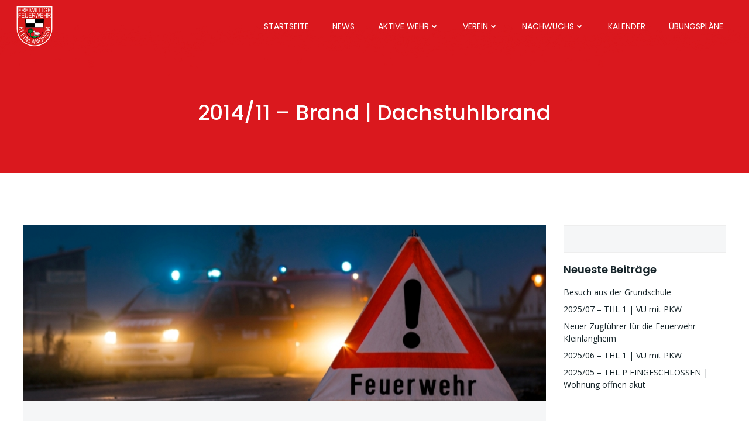

--- FILE ---
content_type: text/html; charset=UTF-8
request_url: https://feuerwehr-kleinlangheim.de/2014-11-brand-dachstuhlbrand/
body_size: 141176
content:
<!DOCTYPE html>
<html lang="de">
<head>
    <meta charset="UTF-8">
    <meta name="viewport" content="width=device-width, initial-scale=1">
    <link rel="profile" href="http://gmpg.org/xfn/11">
    <title>2014/11 &#8211; Brand | Dachstuhlbrand &#8211; Freiwillige Feuerwehr Kleinlangheim</title>
<meta name='robots' content='max-image-preview:large' />
<link rel='dns-prefetch' href='//fonts.googleapis.com' />
<link rel="alternate" type="application/rss+xml" title="Freiwillige Feuerwehr Kleinlangheim &raquo; Feed" href="https://feuerwehr-kleinlangheim.de/feed/" />
<link rel="alternate" type="application/rss+xml" title="Freiwillige Feuerwehr Kleinlangheim &raquo; Kommentar-Feed" href="https://feuerwehr-kleinlangheim.de/comments/feed/" />
<link rel="alternate" title="oEmbed (JSON)" type="application/json+oembed" href="https://feuerwehr-kleinlangheim.de/wp-json/oembed/1.0/embed?url=https%3A%2F%2Ffeuerwehr-kleinlangheim.de%2F2014-11-brand-dachstuhlbrand%2F" />
<link rel="alternate" title="oEmbed (XML)" type="text/xml+oembed" href="https://feuerwehr-kleinlangheim.de/wp-json/oembed/1.0/embed?url=https%3A%2F%2Ffeuerwehr-kleinlangheim.de%2F2014-11-brand-dachstuhlbrand%2F&#038;format=xml" />
<style id='wp-img-auto-sizes-contain-inline-css' type='text/css'>
img:is([sizes=auto i],[sizes^="auto," i]){contain-intrinsic-size:3000px 1500px}
/*# sourceURL=wp-img-auto-sizes-contain-inline-css */
</style>
<link rel='stylesheet' id='extend-builder-css-css' href='https://feuerwehr-kleinlangheim.de/wp-content/plugins/colibri-page-builder/extend-builder/assets/static/css/theme.css?ver=1.0.360' type='text/css' media='all' />
<style id='extend-builder-css-inline-css' type='text/css'>
/* page css */
/* part css : theme-shapes */
.colibri-shape-circles {
background-image:url('https://feuerwehr-kleinlangheim.de/wp-content/themes/hugo-wp/resources/images/header-shapes/circles.png')
}
.colibri-shape-10degree-stripes {
background-image:url('https://feuerwehr-kleinlangheim.de/wp-content/themes/hugo-wp/resources/images/header-shapes/10degree-stripes.png')
}
.colibri-shape-rounded-squares-blue {
background-image:url('https://feuerwehr-kleinlangheim.de/wp-content/themes/hugo-wp/resources/images/header-shapes/rounded-squares-blue.png')
}
.colibri-shape-many-rounded-squares-blue {
background-image:url('https://feuerwehr-kleinlangheim.de/wp-content/themes/hugo-wp/resources/images/header-shapes/many-rounded-squares-blue.png')
}
.colibri-shape-two-circles {
background-image:url('https://feuerwehr-kleinlangheim.de/wp-content/themes/hugo-wp/resources/images/header-shapes/two-circles.png')
}
.colibri-shape-circles-2 {
background-image:url('https://feuerwehr-kleinlangheim.de/wp-content/themes/hugo-wp/resources/images/header-shapes/circles-2.png')
}
.colibri-shape-circles-3 {
background-image:url('https://feuerwehr-kleinlangheim.de/wp-content/themes/hugo-wp/resources/images/header-shapes/circles-3.png')
}
.colibri-shape-circles-gradient {
background-image:url('https://feuerwehr-kleinlangheim.de/wp-content/themes/hugo-wp/resources/images/header-shapes/circles-gradient.png')
}
.colibri-shape-circles-white-gradient {
background-image:url('https://feuerwehr-kleinlangheim.de/wp-content/themes/hugo-wp/resources/images/header-shapes/circles-white-gradient.png')
}
.colibri-shape-waves {
background-image:url('https://feuerwehr-kleinlangheim.de/wp-content/themes/hugo-wp/resources/images/header-shapes/waves.png')
}
.colibri-shape-waves-inverted {
background-image:url('https://feuerwehr-kleinlangheim.de/wp-content/themes/hugo-wp/resources/images/header-shapes/waves-inverted.png')
}
.colibri-shape-dots {
background-image:url('https://feuerwehr-kleinlangheim.de/wp-content/themes/hugo-wp/resources/images/header-shapes/dots.png')
}
.colibri-shape-left-tilted-lines {
background-image:url('https://feuerwehr-kleinlangheim.de/wp-content/themes/hugo-wp/resources/images/header-shapes/left-tilted-lines.png')
}
.colibri-shape-right-tilted-lines {
background-image:url('https://feuerwehr-kleinlangheim.de/wp-content/themes/hugo-wp/resources/images/header-shapes/right-tilted-lines.png')
}
.colibri-shape-right-tilted-strips {
background-image:url('https://feuerwehr-kleinlangheim.de/wp-content/themes/hugo-wp/resources/images/header-shapes/right-tilted-strips.png')
}
/* part css : theme */

.h-y-container > *:not(:last-child), .h-x-container-inner > * {
  margin-bottom: 20px;
}
.h-x-container-inner, .h-column__content > .h-x-container > *:last-child {
  margin-bottom: -20px;
}
.h-x-container-inner > * {
  padding-left: 10px;
  padding-right: 10px;
}
.h-x-container-inner {
  margin-left: -10px;
  margin-right: -10px;
}
[class*=style-], [class*=local-style-], .h-global-transition, .h-global-transition-all, .h-global-transition-all * {
  transition-duration: 0.5s;
}
.wp-block-button .wp-block-button__link:not(.has-background),.wp-block-file .wp-block-file__button {
  background-color: #03a9f4;
  background-image: none;
}
.wp-block-button .wp-block-button__link:not(.has-background):hover,.wp-block-button .wp-block-button__link:not(.has-background):focus,.wp-block-button .wp-block-button__link:not(.has-background):active,.wp-block-file .wp-block-file__button:hover,.wp-block-file .wp-block-file__button:focus,.wp-block-file .wp-block-file__button:active {
  background-color: rgb(2, 110, 159);
  background-image: none;
}
.wp-block-button.is-style-outline .wp-block-button__link:not(.has-background) {
  color: #03a9f4;
  background-color: transparent;
  background-image: none;
  border-top-width: 2px;
  border-top-color: #03a9f4;
  border-top-style: solid;
  border-right-width: 2px;
  border-right-color: #03a9f4;
  border-right-style: solid;
  border-bottom-width: 2px;
  border-bottom-color: #03a9f4;
  border-bottom-style: solid;
  border-left-width: 2px;
  border-left-color: #03a9f4;
  border-left-style: solid;
}
.wp-block-button.is-style-outline .wp-block-button__link:not(.has-background):hover,.wp-block-button.is-style-outline .wp-block-button__link:not(.has-background):focus,.wp-block-button.is-style-outline .wp-block-button__link:not(.has-background):active {
  color: #fff;
  background-color: #03a9f4;
  background-image: none;
}
.has-background-color,*[class^="wp-block-"].is-style-solid-color {
  background-color: #03a9f4;
  background-image: none;
}
.has-colibri-color-1-background-color {
  background-color: #03a9f4;
  background-image: none;
}
.wp-block-button .wp-block-button__link.has-colibri-color-1-background-color {
  background-color: #03a9f4;
  background-image: none;
}
.wp-block-button .wp-block-button__link.has-colibri-color-1-background-color:hover,.wp-block-button .wp-block-button__link.has-colibri-color-1-background-color:focus,.wp-block-button .wp-block-button__link.has-colibri-color-1-background-color:active {
  background-color: rgb(2, 110, 159);
  background-image: none;
}
.wp-block-button.is-style-outline .wp-block-button__link.has-colibri-color-1-background-color {
  color: #03a9f4;
  background-color: transparent;
  background-image: none;
  border-top-width: 2px;
  border-top-color: #03a9f4;
  border-top-style: solid;
  border-right-width: 2px;
  border-right-color: #03a9f4;
  border-right-style: solid;
  border-bottom-width: 2px;
  border-bottom-color: #03a9f4;
  border-bottom-style: solid;
  border-left-width: 2px;
  border-left-color: #03a9f4;
  border-left-style: solid;
}
.wp-block-button.is-style-outline .wp-block-button__link.has-colibri-color-1-background-color:hover,.wp-block-button.is-style-outline .wp-block-button__link.has-colibri-color-1-background-color:focus,.wp-block-button.is-style-outline .wp-block-button__link.has-colibri-color-1-background-color:active {
  color: #fff;
  background-color: #03a9f4;
  background-image: none;
}
*[class^="wp-block-"].has-colibri-color-1-background-color,*[class^="wp-block-"] .has-colibri-color-1-background-color,*[class^="wp-block-"].is-style-solid-color.has-colibri-color-1-color,*[class^="wp-block-"].is-style-solid-color blockquote.has-colibri-color-1-color,*[class^="wp-block-"].is-style-solid-color blockquote.has-colibri-color-1-color p {
  background-color: #03a9f4;
  background-image: none;
}
.has-colibri-color-1-color {
  color: #03a9f4;
}
.has-colibri-color-2-background-color {
  background-color: #f79007;
  background-image: none;
}
.wp-block-button .wp-block-button__link.has-colibri-color-2-background-color {
  background-color: #f79007;
  background-image: none;
}
.wp-block-button .wp-block-button__link.has-colibri-color-2-background-color:hover,.wp-block-button .wp-block-button__link.has-colibri-color-2-background-color:focus,.wp-block-button .wp-block-button__link.has-colibri-color-2-background-color:active {
  background-color: rgb(162, 94, 5);
  background-image: none;
}
.wp-block-button.is-style-outline .wp-block-button__link.has-colibri-color-2-background-color {
  color: #f79007;
  background-color: transparent;
  background-image: none;
  border-top-width: 2px;
  border-top-color: #f79007;
  border-top-style: solid;
  border-right-width: 2px;
  border-right-color: #f79007;
  border-right-style: solid;
  border-bottom-width: 2px;
  border-bottom-color: #f79007;
  border-bottom-style: solid;
  border-left-width: 2px;
  border-left-color: #f79007;
  border-left-style: solid;
}
.wp-block-button.is-style-outline .wp-block-button__link.has-colibri-color-2-background-color:hover,.wp-block-button.is-style-outline .wp-block-button__link.has-colibri-color-2-background-color:focus,.wp-block-button.is-style-outline .wp-block-button__link.has-colibri-color-2-background-color:active {
  color: #fff;
  background-color: #f79007;
  background-image: none;
}
*[class^="wp-block-"].has-colibri-color-2-background-color,*[class^="wp-block-"] .has-colibri-color-2-background-color,*[class^="wp-block-"].is-style-solid-color.has-colibri-color-2-color,*[class^="wp-block-"].is-style-solid-color blockquote.has-colibri-color-2-color,*[class^="wp-block-"].is-style-solid-color blockquote.has-colibri-color-2-color p {
  background-color: #f79007;
  background-image: none;
}
.has-colibri-color-2-color {
  color: #f79007;
}
.has-colibri-color-3-background-color {
  background-color: #00bf87;
  background-image: none;
}
.wp-block-button .wp-block-button__link.has-colibri-color-3-background-color {
  background-color: #00bf87;
  background-image: none;
}
.wp-block-button .wp-block-button__link.has-colibri-color-3-background-color:hover,.wp-block-button .wp-block-button__link.has-colibri-color-3-background-color:focus,.wp-block-button .wp-block-button__link.has-colibri-color-3-background-color:active {
  background-color: rgb(0, 106, 75);
  background-image: none;
}
.wp-block-button.is-style-outline .wp-block-button__link.has-colibri-color-3-background-color {
  color: #00bf87;
  background-color: transparent;
  background-image: none;
  border-top-width: 2px;
  border-top-color: #00bf87;
  border-top-style: solid;
  border-right-width: 2px;
  border-right-color: #00bf87;
  border-right-style: solid;
  border-bottom-width: 2px;
  border-bottom-color: #00bf87;
  border-bottom-style: solid;
  border-left-width: 2px;
  border-left-color: #00bf87;
  border-left-style: solid;
}
.wp-block-button.is-style-outline .wp-block-button__link.has-colibri-color-3-background-color:hover,.wp-block-button.is-style-outline .wp-block-button__link.has-colibri-color-3-background-color:focus,.wp-block-button.is-style-outline .wp-block-button__link.has-colibri-color-3-background-color:active {
  color: #fff;
  background-color: #00bf87;
  background-image: none;
}
*[class^="wp-block-"].has-colibri-color-3-background-color,*[class^="wp-block-"] .has-colibri-color-3-background-color,*[class^="wp-block-"].is-style-solid-color.has-colibri-color-3-color,*[class^="wp-block-"].is-style-solid-color blockquote.has-colibri-color-3-color,*[class^="wp-block-"].is-style-solid-color blockquote.has-colibri-color-3-color p {
  background-color: #00bf87;
  background-image: none;
}
.has-colibri-color-3-color {
  color: #00bf87;
}
.has-colibri-color-4-background-color {
  background-color: #6632ff;
  background-image: none;
}
.wp-block-button .wp-block-button__link.has-colibri-color-4-background-color {
  background-color: #6632ff;
  background-image: none;
}
.wp-block-button .wp-block-button__link.has-colibri-color-4-background-color:hover,.wp-block-button .wp-block-button__link.has-colibri-color-4-background-color:focus,.wp-block-button .wp-block-button__link.has-colibri-color-4-background-color:active {
  background-color: rgb(68, 33, 170);
  background-image: none;
}
.wp-block-button.is-style-outline .wp-block-button__link.has-colibri-color-4-background-color {
  color: #6632ff;
  background-color: transparent;
  background-image: none;
  border-top-width: 2px;
  border-top-color: #6632ff;
  border-top-style: solid;
  border-right-width: 2px;
  border-right-color: #6632ff;
  border-right-style: solid;
  border-bottom-width: 2px;
  border-bottom-color: #6632ff;
  border-bottom-style: solid;
  border-left-width: 2px;
  border-left-color: #6632ff;
  border-left-style: solid;
}
.wp-block-button.is-style-outline .wp-block-button__link.has-colibri-color-4-background-color:hover,.wp-block-button.is-style-outline .wp-block-button__link.has-colibri-color-4-background-color:focus,.wp-block-button.is-style-outline .wp-block-button__link.has-colibri-color-4-background-color:active {
  color: #fff;
  background-color: #6632ff;
  background-image: none;
}
*[class^="wp-block-"].has-colibri-color-4-background-color,*[class^="wp-block-"] .has-colibri-color-4-background-color,*[class^="wp-block-"].is-style-solid-color.has-colibri-color-4-color,*[class^="wp-block-"].is-style-solid-color blockquote.has-colibri-color-4-color,*[class^="wp-block-"].is-style-solid-color blockquote.has-colibri-color-4-color p {
  background-color: #6632ff;
  background-image: none;
}
.has-colibri-color-4-color {
  color: #6632ff;
}
.has-colibri-color-5-background-color {
  background-color: #FFFFFF;
  background-image: none;
}
.wp-block-button .wp-block-button__link.has-colibri-color-5-background-color {
  background-color: #FFFFFF;
  background-image: none;
}
.wp-block-button .wp-block-button__link.has-colibri-color-5-background-color:hover,.wp-block-button .wp-block-button__link.has-colibri-color-5-background-color:focus,.wp-block-button .wp-block-button__link.has-colibri-color-5-background-color:active {
  background-color: rgb(102, 102, 102);
  background-image: none;
}
.wp-block-button.is-style-outline .wp-block-button__link.has-colibri-color-5-background-color {
  color: #FFFFFF;
  background-color: transparent;
  background-image: none;
  border-top-width: 2px;
  border-top-color: #FFFFFF;
  border-top-style: solid;
  border-right-width: 2px;
  border-right-color: #FFFFFF;
  border-right-style: solid;
  border-bottom-width: 2px;
  border-bottom-color: #FFFFFF;
  border-bottom-style: solid;
  border-left-width: 2px;
  border-left-color: #FFFFFF;
  border-left-style: solid;
}
.wp-block-button.is-style-outline .wp-block-button__link.has-colibri-color-5-background-color:hover,.wp-block-button.is-style-outline .wp-block-button__link.has-colibri-color-5-background-color:focus,.wp-block-button.is-style-outline .wp-block-button__link.has-colibri-color-5-background-color:active {
  color: #fff;
  background-color: #FFFFFF;
  background-image: none;
}
*[class^="wp-block-"].has-colibri-color-5-background-color,*[class^="wp-block-"] .has-colibri-color-5-background-color,*[class^="wp-block-"].is-style-solid-color.has-colibri-color-5-color,*[class^="wp-block-"].is-style-solid-color blockquote.has-colibri-color-5-color,*[class^="wp-block-"].is-style-solid-color blockquote.has-colibri-color-5-color p {
  background-color: #FFFFFF;
  background-image: none;
}
.has-colibri-color-5-color {
  color: #FFFFFF;
}
.has-colibri-color-6-background-color {
  background-color: #17252a;
  background-image: none;
}
.wp-block-button .wp-block-button__link.has-colibri-color-6-background-color {
  background-color: #17252a;
  background-image: none;
}
.wp-block-button .wp-block-button__link.has-colibri-color-6-background-color:hover,.wp-block-button .wp-block-button__link.has-colibri-color-6-background-color:focus,.wp-block-button .wp-block-button__link.has-colibri-color-6-background-color:active {
  background-color: rgb(23, 37, 42);
  background-image: none;
}
.wp-block-button.is-style-outline .wp-block-button__link.has-colibri-color-6-background-color {
  color: #17252a;
  background-color: transparent;
  background-image: none;
  border-top-width: 2px;
  border-top-color: #17252a;
  border-top-style: solid;
  border-right-width: 2px;
  border-right-color: #17252a;
  border-right-style: solid;
  border-bottom-width: 2px;
  border-bottom-color: #17252a;
  border-bottom-style: solid;
  border-left-width: 2px;
  border-left-color: #17252a;
  border-left-style: solid;
}
.wp-block-button.is-style-outline .wp-block-button__link.has-colibri-color-6-background-color:hover,.wp-block-button.is-style-outline .wp-block-button__link.has-colibri-color-6-background-color:focus,.wp-block-button.is-style-outline .wp-block-button__link.has-colibri-color-6-background-color:active {
  color: #fff;
  background-color: #17252a;
  background-image: none;
}
*[class^="wp-block-"].has-colibri-color-6-background-color,*[class^="wp-block-"] .has-colibri-color-6-background-color,*[class^="wp-block-"].is-style-solid-color.has-colibri-color-6-color,*[class^="wp-block-"].is-style-solid-color blockquote.has-colibri-color-6-color,*[class^="wp-block-"].is-style-solid-color blockquote.has-colibri-color-6-color p {
  background-color: #17252a;
  background-image: none;
}
.has-colibri-color-6-color {
  color: #17252a;
}
#colibri .woocommerce-store-notice,#colibri.woocommerce .content .h-section input[type=submit],#colibri.woocommerce-page  .content .h-section  input[type=button],#colibri.woocommerce .content .h-section  input[type=button],#colibri.woocommerce-page  .content .h-section .button,#colibri.woocommerce .content .h-section .button,#colibri.woocommerce-page  .content .h-section  a.button,#colibri.woocommerce .content .h-section  a.button,#colibri.woocommerce-page  .content .h-section button.button,#colibri.woocommerce .content .h-section button.button,#colibri.woocommerce-page  .content .h-section input.button,#colibri.woocommerce .content .h-section input.button,#colibri.woocommerce-page  .content .h-section input#submit,#colibri.woocommerce .content .h-section input#submit,#colibri.woocommerce-page  .content .h-section a.added_to_cart,#colibri.woocommerce .content .h-section a.added_to_cart,#colibri.woocommerce-page  .content .h-section .ui-slider-range,#colibri.woocommerce .content .h-section .ui-slider-range,#colibri.woocommerce-page  .content .h-section .ui-slider-handle,#colibri.woocommerce .content .h-section .ui-slider-handle,#colibri.woocommerce-page  .content .h-section .wc-block-cart__submit-button,#colibri.woocommerce .content .h-section .wc-block-cart__submit-button,#colibri.woocommerce-page  .content .h-section .wc-block-components-checkout-place-order-button,#colibri.woocommerce .content .h-section .wc-block-components-checkout-place-order-button {
  background-color: #03a9f4;
  background-image: none;
  border-top-width: 0px;
  border-top-color: #03a9f4;
  border-top-style: solid;
  border-right-width: 0px;
  border-right-color: #03a9f4;
  border-right-style: solid;
  border-bottom-width: 0px;
  border-bottom-color: #03a9f4;
  border-bottom-style: solid;
  border-left-width: 0px;
  border-left-color: #03a9f4;
  border-left-style: solid;
}
#colibri .woocommerce-store-notice:hover,#colibri .woocommerce-store-notice:focus,#colibri .woocommerce-store-notice:active,#colibri.woocommerce .content .h-section input[type=submit]:hover,#colibri.woocommerce .content .h-section input[type=submit]:focus,#colibri.woocommerce .content .h-section input[type=submit]:active,#colibri.woocommerce-page  .content .h-section  input[type=button]:hover,#colibri.woocommerce-page  .content .h-section  input[type=button]:focus,#colibri.woocommerce-page  .content .h-section  input[type=button]:active,#colibri.woocommerce .content .h-section  input[type=button]:hover,#colibri.woocommerce .content .h-section  input[type=button]:focus,#colibri.woocommerce .content .h-section  input[type=button]:active,#colibri.woocommerce-page  .content .h-section .button:hover,#colibri.woocommerce-page  .content .h-section .button:focus,#colibri.woocommerce-page  .content .h-section .button:active,#colibri.woocommerce .content .h-section .button:hover,#colibri.woocommerce .content .h-section .button:focus,#colibri.woocommerce .content .h-section .button:active,#colibri.woocommerce-page  .content .h-section  a.button:hover,#colibri.woocommerce-page  .content .h-section  a.button:focus,#colibri.woocommerce-page  .content .h-section  a.button:active,#colibri.woocommerce .content .h-section  a.button:hover,#colibri.woocommerce .content .h-section  a.button:focus,#colibri.woocommerce .content .h-section  a.button:active,#colibri.woocommerce-page  .content .h-section button.button:hover,#colibri.woocommerce-page  .content .h-section button.button:focus,#colibri.woocommerce-page  .content .h-section button.button:active,#colibri.woocommerce .content .h-section button.button:hover,#colibri.woocommerce .content .h-section button.button:focus,#colibri.woocommerce .content .h-section button.button:active,#colibri.woocommerce-page  .content .h-section input.button:hover,#colibri.woocommerce-page  .content .h-section input.button:focus,#colibri.woocommerce-page  .content .h-section input.button:active,#colibri.woocommerce .content .h-section input.button:hover,#colibri.woocommerce .content .h-section input.button:focus,#colibri.woocommerce .content .h-section input.button:active,#colibri.woocommerce-page  .content .h-section input#submit:hover,#colibri.woocommerce-page  .content .h-section input#submit:focus,#colibri.woocommerce-page  .content .h-section input#submit:active,#colibri.woocommerce .content .h-section input#submit:hover,#colibri.woocommerce .content .h-section input#submit:focus,#colibri.woocommerce .content .h-section input#submit:active,#colibri.woocommerce-page  .content .h-section a.added_to_cart:hover,#colibri.woocommerce-page  .content .h-section a.added_to_cart:focus,#colibri.woocommerce-page  .content .h-section a.added_to_cart:active,#colibri.woocommerce .content .h-section a.added_to_cart:hover,#colibri.woocommerce .content .h-section a.added_to_cart:focus,#colibri.woocommerce .content .h-section a.added_to_cart:active,#colibri.woocommerce-page  .content .h-section .ui-slider-range:hover,#colibri.woocommerce-page  .content .h-section .ui-slider-range:focus,#colibri.woocommerce-page  .content .h-section .ui-slider-range:active,#colibri.woocommerce .content .h-section .ui-slider-range:hover,#colibri.woocommerce .content .h-section .ui-slider-range:focus,#colibri.woocommerce .content .h-section .ui-slider-range:active,#colibri.woocommerce-page  .content .h-section .ui-slider-handle:hover,#colibri.woocommerce-page  .content .h-section .ui-slider-handle:focus,#colibri.woocommerce-page  .content .h-section .ui-slider-handle:active,#colibri.woocommerce .content .h-section .ui-slider-handle:hover,#colibri.woocommerce .content .h-section .ui-slider-handle:focus,#colibri.woocommerce .content .h-section .ui-slider-handle:active,#colibri.woocommerce-page  .content .h-section .wc-block-cart__submit-button:hover,#colibri.woocommerce-page  .content .h-section .wc-block-cart__submit-button:focus,#colibri.woocommerce-page  .content .h-section .wc-block-cart__submit-button:active,#colibri.woocommerce .content .h-section .wc-block-cart__submit-button:hover,#colibri.woocommerce .content .h-section .wc-block-cart__submit-button:focus,#colibri.woocommerce .content .h-section .wc-block-cart__submit-button:active,#colibri.woocommerce-page  .content .h-section .wc-block-components-checkout-place-order-button:hover,#colibri.woocommerce-page  .content .h-section .wc-block-components-checkout-place-order-button:focus,#colibri.woocommerce-page  .content .h-section .wc-block-components-checkout-place-order-button:active,#colibri.woocommerce .content .h-section .wc-block-components-checkout-place-order-button:hover,#colibri.woocommerce .content .h-section .wc-block-components-checkout-place-order-button:focus,#colibri.woocommerce .content .h-section .wc-block-components-checkout-place-order-button:active {
  background-color: rgb(2, 110, 159);
  background-image: none;
  border-top-width: 0px;
  border-top-color: rgb(2, 110, 159);
  border-top-style: solid;
  border-right-width: 0px;
  border-right-color: rgb(2, 110, 159);
  border-right-style: solid;
  border-bottom-width: 0px;
  border-bottom-color: rgb(2, 110, 159);
  border-bottom-style: solid;
  border-left-width: 0px;
  border-left-color: rgb(2, 110, 159);
  border-left-style: solid;
}
#colibri.woocommerce-page  .content .h-section .star-rating::before,#colibri.woocommerce .content .h-section .star-rating::before,#colibri.woocommerce-page  .content .h-section .star-rating span::before,#colibri.woocommerce .content .h-section .star-rating span::before {
  color: #03a9f4;
}
#colibri.woocommerce-page  .content .h-section .price,#colibri.woocommerce .content .h-section .price {
  color: #03a9f4;
}
#colibri.woocommerce-page  .content .h-section .price del,#colibri.woocommerce .content .h-section .price del {
  color: rgb(84, 194, 244);
}
#colibri.woocommerce-page  .content .h-section .onsale,#colibri.woocommerce .content .h-section .onsale {
  background-color: #03a9f4;
  background-image: none;
}
#colibri.woocommerce-page  .content .h-section .onsale:hover,#colibri.woocommerce-page  .content .h-section .onsale:focus,#colibri.woocommerce-page  .content .h-section .onsale:active,#colibri.woocommerce .content .h-section .onsale:hover,#colibri.woocommerce .content .h-section .onsale:focus,#colibri.woocommerce .content .h-section .onsale:active {
  background-color: rgb(2, 110, 159);
  background-image: none;
}
#colibri.woocommerce ul.products li.product h2:hover {
  color: #03a9f4;
}
#colibri.woocommerce-page  .content .h-section .woocommerce-pagination .page-numbers.current,#colibri.woocommerce .content .h-section .woocommerce-pagination .page-numbers.current,#colibri.woocommerce-page  .content .h-section .woocommerce-pagination a.page-numbers:hover,#colibri.woocommerce .content .h-section .woocommerce-pagination a.page-numbers:hover {
  background-color: #03a9f4;
  background-image: none;
}
#colibri.woocommerce-page  .content .h-section .comment-form-rating .stars a,#colibri.woocommerce .content .h-section .comment-form-rating .stars a {
  color: #03a9f4;
}
.h-section-global-spacing {
  padding-top: 90px;
  padding-bottom: 90px;
}
#colibri .colibri-language-switcher {
  background-color: white;
  background-image: none;
  top: 80px;
  border-top-width: 0px;
  border-top-style: none;
  border-top-left-radius: 4px;
  border-top-right-radius: 0px;
  border-right-width: 0px;
  border-right-style: none;
  border-bottom-width: 0px;
  border-bottom-style: none;
  border-bottom-left-radius: 4px;
  border-bottom-right-radius: 0px;
  border-left-width: 0px;
  border-left-style: none;
}
#colibri .colibri-language-switcher .lang-item {
  padding-top: 14px;
  padding-right: 18px;
  padding-bottom: 14px;
  padding-left: 18px;
}
body {
  font-family: Poppins;
  font-weight: 300;
  font-size: 16px;
  line-height: 1.6;
  color: rgb(23, 37, 42);
}
body a {
  font-family: Poppins;
  font-weight: 400;
  text-decoration: none;
  font-size: 1em;
  line-height: 1.5;
  color: #03a9f4;
}
body a:hover {
  color: rgb(2, 110, 159);
}
body p {
  margin-bottom: 16px;
  font-family: Poppins;
  font-weight: 300;
  font-size: 16px;
  line-height: 1.6;
  color: rgb(23, 37, 42);
}
body .h-lead p {
  margin-bottom: 16px;
  font-family: Poppins;
  font-weight: 300;
  font-size: 1.25em;
  line-height: 1.5;
  color: rgb(23, 37, 42);
}
body blockquote p {
  margin-bottom: 16px;
  font-family: Poppins;
  font-weight: 400;
  font-size: 16px;
  line-height: 1.6;
  color: rgb(70, 112, 127);
}
body h1 {
  margin-bottom: 16px;
  font-family: Poppins;
  font-weight: 400;
  font-size: 3.375em;
  line-height: 1.26;
  color: #17252a;
}
body h2 {
  margin-bottom: 16px;
  font-family: Poppins;
  font-weight: 500;
  font-size: 2.625em;
  line-height: 1.143;
  color: #17252a;
}
body h3 {
  margin-bottom: 16px;
  font-family: Poppins;
  font-weight: 500;
  font-size: 2.25em;
  line-height: 1.25;
  color: #17252a;
}
body h4 {
  margin-bottom: 16px;
  font-family: Poppins;
  font-weight: 500;
  font-size: 1.25em;
  line-height: 1.6;
  color: #17252a;
}
body h5 {
  margin-bottom: 16px;
  font-family: Poppins;
  font-weight: 600;
  font-size: 1.125em;
  line-height: 1.55;
  color: #17252a;
}
body h6 {
  margin-bottom: 16px;
  font-family: Poppins;
  font-weight: 400;
  font-size: 1em;
  line-height: 1.6;
  color: rgb(116, 187, 212);
  text-transform: uppercase;
  letter-spacing: 1px;
}
 .content.colibri-main-content-single .main-section,.content.colibri-main-content-archive .main-section {
  padding-top: 90px;
  padding-bottom: 90px;
}
 .content.colibri-main-content-single .main-section .colibri-sidebar.blog-sidebar-right,.content.colibri-main-content-archive .main-section .colibri-sidebar.blog-sidebar-right {
  width: 25% ;
  flex: 0 0 auto;
  -ms-flex: 0 0 auto;
  max-width: 25%;
}


@media (min-width: 768px) and (max-width: 1023px){
.h-section-global-spacing {
  padding-top: 60px;
  padding-bottom: 60px;
}
 .content.colibri-main-content-single .main-section .colibri-sidebar.blog-sidebar-right,.content.colibri-main-content-archive .main-section .colibri-sidebar.blog-sidebar-right {
  width: 33.33% ;
  flex: 0 0 auto;
  -ms-flex: 0 0 auto;
  max-width: 33.33%;
}

}

@media (max-width: 767px){
.h-section-global-spacing {
  padding-top: 30px;
  padding-bottom: 30px;
}
 .content.colibri-main-content-single .main-section .colibri-sidebar.blog-sidebar-right,.content.colibri-main-content-archive .main-section .colibri-sidebar.blog-sidebar-right {
  width: 100% ;
  flex: 0 0 auto;
  -ms-flex: 0 0 auto;
  max-width: 100%;
}

}
/* part css : page */
#colibri .style-36 {
  animation-duration: 0.5s;
  padding-top: 10px;
  padding-right: 15px;
  padding-bottom: 10px;
  padding-left: 15px;
  background-color: transparent;
  background-image: none;
}
#colibri .h-navigation_sticky .style-36,#colibri .h-navigation_sticky.style-36 {
  background-color: #FFFFFF;
  background-image: none;
  padding-top: 10px;
  padding-bottom: 10px;
  box-shadow: 0px 0px 20px 2px rgba(31, 34, 37, 0.1) ;
}
#colibri .style-38 {
  text-align: center;
  height: auto;
  min-height: unset;
}
#colibri .style-39-image {
  max-height: 70px;
}
#colibri .style-39 a,#colibri .style-39  .logo-text {
  color: #ffffff;
  font-weight: 500;
  text-decoration: none;
  text-transform: uppercase;
  font-size: 24px;
}
#colibri .style-39 .logo-text {
  color: #FFFFFF;
}
#colibri .h-navigation_sticky .style-39-image,#colibri .h-navigation_sticky.style-39-image {
  max-height: 70px;
}
#colibri .h-navigation_sticky .style-39 a,#colibri .h-navigation_sticky .style-39  .logo-text,#colibri .h-navigation_sticky.style-39 a,#colibri .h-navigation_sticky.style-39  .logo-text {
  color: #000000;
  text-decoration: none;
}
#colibri .style-40 {
  text-align: center;
  height: auto;
  min-height: unset;
}
#colibri .style-41 {
  height: 50px;
}
#colibri .style-42 {
  text-align: center;
  height: auto;
  min-height: unset;
}
#colibri .style-43 >  div > .colibri-menu-container > ul.colibri-menu {
  justify-content: flex-end;
}
#colibri .style-43 >  div > .colibri-menu-container > ul.colibri-menu > li {
  margin-top: 0px;
  margin-right: 20px;
  margin-bottom: 0px;
  margin-left: 20px;
  padding-top: 10px;
  padding-right: 0px;
  padding-bottom: 10px;
  padding-left: 0px;
}
#colibri .style-43 >  div > .colibri-menu-container > ul.colibri-menu > li.current_page_item,#colibri .style-43  >  div > .colibri-menu-container > ul.colibri-menu > li.current_page_item:hover {
  margin-top: 0px;
  margin-right: 20px;
  margin-bottom: 0px;
  margin-left: 20px;
  padding-top: 10px;
  padding-right: 0px;
  padding-bottom: 10px;
  padding-left: 0px;
}
#colibri .style-43 >  div > .colibri-menu-container > ul.colibri-menu > li > a {
  font-family: Poppins;
  font-weight: 400;
  text-transform: uppercase;
  font-size: 14px;
  line-height: 1.5em;
  letter-spacing: 0px;
  color: #FFFFFF;
}
#colibri .style-43  >  div > .colibri-menu-container > ul.colibri-menu > li.current_page_item > a,#colibri .style-43  >  div > .colibri-menu-container > ul.colibri-menu > li.current_page_item > a:hover {
  font-family: Poppins;
  font-weight: 400;
  text-transform: uppercase;
  font-size: 14px;
  line-height: 1.5em;
  letter-spacing: 0px;
  color: #FFFFFF;
}
#colibri .style-43 >  div > .colibri-menu-container > ul.colibri-menu li > ul {
  background-color: #ffffff;
  background-image: none;
  margin-right: 5px;
  margin-left: 5px;
  box-shadow: 0px 0px 5px 2px rgba(0, 0, 0, 0.04) ;
}
#colibri .style-43 >  div > .colibri-menu-container > ul.colibri-menu li > ul  li {
  padding-top: 10px;
  padding-right: 20px;
  padding-bottom: 10px;
  padding-left: 20px;
  border-top-width: 0px;
  border-top-style: none;
  border-right-width: 0px;
  border-right-style: none;
  border-bottom-width: 1px;
  border-bottom-color: rgba(128,128,128,.2);
  border-bottom-style: solid;
  border-left-width: 0px;
  border-left-style: none;
  background-color: rgb(255, 255, 255);
  background-image: none;
}
#colibri .style-43  >  div > .colibri-menu-container > ul.colibri-menu li > ul > li.hover {
  background-color: #03a9f4;
}
#colibri .style-43  >  div > .colibri-menu-container > ul.colibri-menu li > ul > li:hover,#colibri .style-43  >  div > .colibri-menu-container > ul.colibri-menu li > ul > li.hover {
  background-color: #03a9f4;
}
#colibri .style-43 >  div > .colibri-menu-container > ul.colibri-menu li > ul li.current_page_item,#colibri .style-43  >  div > .colibri-menu-container > ul.colibri-menu li > ul > li.current_page_item:hover {
  padding-top: 10px;
  padding-right: 20px;
  padding-bottom: 10px;
  padding-left: 20px;
  border-top-width: 0px;
  border-top-style: none;
  border-right-width: 0px;
  border-right-style: none;
  border-bottom-width: 1px;
  border-bottom-color: rgba(128,128,128,.2);
  border-bottom-style: solid;
  border-left-width: 0px;
  border-left-style: none;
  background-color: #03a9f4;
  background-image: none;
}
#colibri .style-43 >  div > .colibri-menu-container > ul.colibri-menu li > ul > li > a {
  font-size: 14px;
  color: rgb(37, 41, 42);
}
#colibri .style-43  >  div > .colibri-menu-container > ul.colibri-menu li > ul > li.hover  > a {
  color: rgb(255, 255, 255);
}
#colibri .style-43  >  div > .colibri-menu-container > ul.colibri-menu li > ul > li:hover > a,#colibri .style-43  >  div > .colibri-menu-container > ul.colibri-menu li > ul > li.hover  > a {
  color: rgb(255, 255, 255);
}
#colibri .style-43 >  div > .colibri-menu-container > ul.colibri-menu li > ul > li.current_page_item > a,#colibri .style-43  >  div > .colibri-menu-container > ul.colibri-menu li > ul > li.current_page_item > a:hover {
  font-size: 14px;
  color: rgb(255, 255, 255);
}
#colibri .style-43 >  div > .colibri-menu-container > ul.colibri-menu.bordered-active-item > li::after,#colibri .style-43 
      ul.colibri-menu.bordered-active-item > li::before {
  background-color: #FFFFFF;
  background-image: none;
  height: 2px;
}
#colibri .style-43 >  div > .colibri-menu-container > ul.colibri-menu.solid-active-item > li::after,#colibri .style-43 
      ul.colibri-menu.solid-active-item > li::before {
  background-color: white;
  background-image: none;
  border-top-width: 0px;
  border-top-style: none;
  border-top-left-radius: 0%;
  border-top-right-radius: 0%;
  border-right-width: 0px;
  border-right-style: none;
  border-bottom-width: 0px;
  border-bottom-style: none;
  border-bottom-left-radius: 0%;
  border-bottom-right-radius: 0%;
  border-left-width: 0px;
  border-left-style: none;
}
#colibri .style-43 >  div > .colibri-menu-container > ul.colibri-menu > li > ul {
  margin-top: 0px;
}
#colibri .style-43 >  div > .colibri-menu-container > ul.colibri-menu > li > ul::before {
  height: 0px;
  width: 100% ;
}
#colibri .style-43 >  div > .colibri-menu-container > ul.colibri-menu  li > a > svg,#colibri .style-43 >  div > .colibri-menu-container > ul.colibri-menu  li > a >  .arrow-wrapper {
  padding-right: 5px;
  padding-left: 5px;
  color: #FFFFFF;
}
#colibri .style-43 >  div > .colibri-menu-container > ul.colibri-menu li.current_page_item > a > svg,#colibri .style-43 >  div > .colibri-menu-container > ul.colibri-menu > li.current_page_item:hover > a > svg,#colibri .style-43 >  div > .colibri-menu-container > ul.colibri-menu li.current_page_item > a > .arrow-wrapper,#colibri .style-43 >  div > .colibri-menu-container > ul.colibri-menu > li.current_page_item:hover > a > .arrow-wrapper {
  padding-right: 5px;
  padding-left: 5px;
  color: #FFFFFF;
}
#colibri .style-43 >  div > .colibri-menu-container > ul.colibri-menu li > ul  li > a > svg,#colibri .style-43 >  div > .colibri-menu-container > ul.colibri-menu li > ul  li > a >  .arrow-wrapper {
  color: rgb(255, 255, 255);
}
#colibri .style-43 >  div > .colibri-menu-container > ul.colibri-menu li > ul li.current_page_item > a > svg,#colibri .style-43 >  div > .colibri-menu-container > ul.colibri-menu li > ul > li.current_page_item:hover > a > svg,#colibri .style-43 >  div > .colibri-menu-container > ul.colibri-menu li > ul li.current_page_item > a > .arrow-wrapper,#colibri .style-43 >  div > .colibri-menu-container > ul.colibri-menu li > ul > li.current_page_item:hover > a > .arrow-wrapper {
  color: rgb(255, 255, 255);
}
#colibri .h-navigation_sticky .style-43 >  div > .colibri-menu-container > ul.colibri-menu > li > a,#colibri .h-navigation_sticky.style-43 >  div > .colibri-menu-container > ul.colibri-menu > li > a {
  font-size: 14px;
  color: #17252a;
}
#colibri .h-navigation_sticky .style-43  >  div > .colibri-menu-container > ul.colibri-menu > li.current_page_item > a,#colibri .h-navigation_sticky .style-43  >  div > .colibri-menu-container > ul.colibri-menu > li.current_page_item > a:hover,#colibri .h-navigation_sticky.style-43  >  div > .colibri-menu-container > ul.colibri-menu > li.current_page_item > a,#colibri .h-navigation_sticky.style-43  >  div > .colibri-menu-container > ul.colibri-menu > li.current_page_item > a:hover {
  color: #17252a;
}
#colibri .h-navigation_sticky .style-43 >  div > .colibri-menu-container > ul.colibri-menu.bordered-active-item > li::after,#colibri .h-navigation_sticky .style-43 
      ul.colibri-menu.bordered-active-item > li::before,#colibri .h-navigation_sticky.style-43 >  div > .colibri-menu-container > ul.colibri-menu.bordered-active-item > li::after,#colibri .h-navigation_sticky.style-43 
      ul.colibri-menu.bordered-active-item > li::before {
  background-color: rgba(31, 34, 37, 0.6);
  background-image: none;
}
#colibri .h-navigation_sticky .style-43 >  div > .colibri-menu-container > ul.colibri-menu  li > a > svg,#colibri .h-navigation_sticky .style-43 >  div > .colibri-menu-container > ul.colibri-menu  li > a >  .arrow-wrapper,#colibri .h-navigation_sticky.style-43 >  div > .colibri-menu-container > ul.colibri-menu  li > a > svg,#colibri .h-navigation_sticky.style-43 >  div > .colibri-menu-container > ul.colibri-menu  li > a >  .arrow-wrapper {
  color: #17252a;
}
#colibri .style-44-offscreen {
  background-color: #17252a;
  background-image: none;
  width: 300px !important;
}
#colibri .style-44-offscreenOverlay {
  background-color: rgba(0,0,0,0.5);
  background-image: none;
}
#colibri .style-44  .h-hamburger-icon {
  background-color: rgba(31, 31, 31, 0.3);
  background-image: none;
  border-top-width: 0px;
  border-top-color: black;
  border-top-style: solid;
  border-top-left-radius: 0%;
  border-top-right-radius: 0%;
  border-right-width: 0px;
  border-right-color: black;
  border-right-style: solid;
  border-bottom-width: 0px;
  border-bottom-color: black;
  border-bottom-style: solid;
  border-bottom-left-radius: 0%;
  border-bottom-right-radius: 0%;
  border-left-width: 0px;
  border-left-color: black;
  border-left-style: solid;
  fill: white;
  padding-top: 5px;
  padding-right: 5px;
  padding-bottom: 5px;
  padding-left: 5px;
  width: 24px;
  height: 24px;
}
#colibri .style-44  .h-hamburger-icon:hover {
  background-color: #03a9f4;
}
#colibri .style-44  .h-hamburger-icon:hover {
  background-color: #03a9f4;
}
#colibri .style-47 {
  text-align: center;
  height: auto;
  min-height: unset;
}
#colibri .style-48-image {
  max-height: 70px;
}
#colibri .style-48 a,#colibri .style-48  .logo-text {
  color: #ffffff;
  text-decoration: none;
}
#colibri .h-navigation_sticky .style-48-image,#colibri .h-navigation_sticky.style-48-image {
  max-height: 70px;
}
#colibri .h-navigation_sticky .style-48 a,#colibri .h-navigation_sticky .style-48  .logo-text,#colibri .h-navigation_sticky.style-48 a,#colibri .h-navigation_sticky.style-48  .logo-text {
  color: #000000;
  text-decoration: none;
}
#colibri .style-50 {
  text-align: center;
  height: auto;
  min-height: unset;
}
#colibri .style-51 {
  color: rgb(116, 187, 212);
}
#colibri .style-51 a {
  color: #03a9f4;
}
#colibri .style-51 a:hover {
  color: rgb(84, 194, 244);
}
#colibri .style-52 >  div > .colibri-menu-container > ul.colibri-menu > li > a {
  padding-top: 12px;
  padding-bottom: 12px;
  padding-left: 40px;
  border-top-width: 0px;
  border-top-color: #808080;
  border-top-style: solid;
  border-right-width: 0px;
  border-right-color: #808080;
  border-right-style: solid;
  border-bottom-width: 1px;
  border-bottom-color: rgba(255, 255, 255, 0.2);
  border-bottom-style: solid;
  border-left-width: 0px;
  border-left-color: #808080;
  border-left-style: solid;
  font-size: 14px;
  color: white;
}
#colibri .style-52  >  div > .colibri-menu-container > ul.colibri-menu > li.hover  > a {
  background-color: #03a9f4;
  background-image: none;
}
#colibri .style-52  >  div > .colibri-menu-container > ul.colibri-menu > li:hover > a,#colibri .style-52  >  div > .colibri-menu-container > ul.colibri-menu > li.hover  > a {
  background-color: #03a9f4;
  background-image: none;
}
#colibri .style-52  >  div > .colibri-menu-container > ul.colibri-menu > li.current_page_item > a,#colibri .style-52  >  div > .colibri-menu-container > ul.colibri-menu > li.current_page_item > a:hover {
  padding-top: 12px;
  padding-bottom: 12px;
  padding-left: 40px;
  border-top-width: 0px;
  border-top-color: #808080;
  border-top-style: solid;
  border-right-width: 0px;
  border-right-color: #808080;
  border-right-style: solid;
  border-bottom-width: 1px;
  border-bottom-color: rgba(255, 255, 255, 0.2);
  border-bottom-style: solid;
  border-left-width: 0px;
  border-left-color: #808080;
  border-left-style: solid;
  background-color: #03a9f4;
  background-image: none;
  font-size: 14px;
  color: white;
}
#colibri .style-52 >  div > .colibri-menu-container > ul.colibri-menu li > ul > li > a {
  padding-top: 12px;
  padding-bottom: 12px;
  padding-left: 40px;
  border-top-width: 0px;
  border-top-color: #808080;
  border-top-style: solid;
  border-right-width: 0px;
  border-right-color: #808080;
  border-right-style: solid;
  border-bottom-width: 1px;
  border-bottom-color: rgba(255, 255, 255, 0.2);
  border-bottom-style: solid;
  border-left-width: 0px;
  border-left-color: #808080;
  border-left-style: solid;
  font-size: 14px;
  color: white;
}
#colibri .style-52  >  div > .colibri-menu-container > ul.colibri-menu li > ul > li.hover  > a {
  background-color: rgba(11, 193, 29, 0.8);
  background-image: none;
}
#colibri .style-52  >  div > .colibri-menu-container > ul.colibri-menu li > ul > li:hover > a,#colibri .style-52  >  div > .colibri-menu-container > ul.colibri-menu li > ul > li.hover  > a {
  background-color: rgba(11, 193, 29, 0.8);
  background-image: none;
}
#colibri .style-52 >  div > .colibri-menu-container > ul.colibri-menu li > ul > li.current_page_item > a,#colibri .style-52  >  div > .colibri-menu-container > ul.colibri-menu li > ul > li.current_page_item > a:hover {
  padding-top: 12px;
  padding-bottom: 12px;
  padding-left: 40px;
  border-top-width: 0px;
  border-top-color: #808080;
  border-top-style: solid;
  border-right-width: 0px;
  border-right-color: #808080;
  border-right-style: solid;
  border-bottom-width: 1px;
  border-bottom-color: rgba(255, 255, 255, 0.2);
  border-bottom-style: solid;
  border-left-width: 0px;
  border-left-color: #808080;
  border-left-style: solid;
  background-color: rgba(11, 193, 29, 0.8);
  background-image: none;
  font-size: 14px;
  color: white;
}
#colibri .style-52 >  div > .colibri-menu-container > ul.colibri-menu  li > a > svg,#colibri .style-52 >  div > .colibri-menu-container > ul.colibri-menu  li > a >  .arrow-wrapper {
  padding-right: 20px;
  padding-left: 20px;
  color: #FFFFFF;
}
#colibri .style-52 >  div > .colibri-menu-container > ul.colibri-menu li.current_page_item > a > svg,#colibri .style-52 >  div > .colibri-menu-container > ul.colibri-menu > li.current_page_item:hover > a > svg,#colibri .style-52 >  div > .colibri-menu-container > ul.colibri-menu li.current_page_item > a > .arrow-wrapper,#colibri .style-52 >  div > .colibri-menu-container > ul.colibri-menu > li.current_page_item:hover > a > .arrow-wrapper {
  padding-right: 20px;
  padding-left: 20px;
  color: #FFFFFF;
}
#colibri .style-52 >  div > .colibri-menu-container > ul.colibri-menu li > ul  li > a > svg,#colibri .style-52 >  div > .colibri-menu-container > ul.colibri-menu li > ul  li > a >  .arrow-wrapper {
  color: white;
  padding-right: 20px;
  padding-left: 20px;
}
#colibri .style-52 >  div > .colibri-menu-container > ul.colibri-menu li > ul li.current_page_item > a > svg,#colibri .style-52 >  div > .colibri-menu-container > ul.colibri-menu li > ul > li.current_page_item:hover > a > svg,#colibri .style-52 >  div > .colibri-menu-container > ul.colibri-menu li > ul li.current_page_item > a > .arrow-wrapper,#colibri .style-52 >  div > .colibri-menu-container > ul.colibri-menu li > ul > li.current_page_item:hover > a > .arrow-wrapper {
  color: white;
  padding-right: 20px;
  padding-left: 20px;
}
#colibri .style-59 {
  height: auto;
  min-height: unset;
  color: #FFFFFF;
  background-color: rgb(218, 24, 30);
  background-image: none;
  padding-top: 50px;
  padding-bottom: 50px;
}
#colibri .style-59 h1 {
  color: #FFFFFF;
}
#colibri .style-59 h2 {
  color: #FFFFFF;
}
#colibri .style-59 h3 {
  color: #FFFFFF;
}
#colibri .style-59 h4 {
  color: #FFFFFF;
}
#colibri .style-59 h5 {
  color: #FFFFFF;
}
#colibri .style-59 h6 {
  color: #FFFFFF;
}
#colibri .style-59 p {
  color: #FFFFFF;
}
#colibri .style-61 {
  text-align: center;
  height: auto;
  min-height: unset;
}
#colibri .style-local-17-h4-outer {
  flex: 0 0 auto;
  -ms-flex: 0 0 auto;
  width: auto;
  max-width: 100%;
}
#colibri .h-navigation_sticky .style-local-17-h4-outer,#colibri .h-navigation_sticky.style-local-17-h4-outer {
  flex: 0 0 auto;
  -ms-flex: 0 0 auto;
  width: auto;
  max-width: 100%;
}
#colibri .style-local-17-h6-outer {
  flex: 1 1 0;
  -ms-flex: 1 1 0%;
  max-width: 100%;
}
#colibri .style-local-17-h8-outer {
  flex: 0 0 auto;
  -ms-flex: 0 0 auto;
  width: auto;
  max-width: 100%;
}
#colibri .h-navigation_sticky .style-local-17-h8-outer,#colibri .h-navigation_sticky.style-local-17-h8-outer {
  flex: 0 0 auto;
  -ms-flex: 0 0 auto;
  width: auto;
  max-width: 100%;
}
#colibri .style-local-17-h14-outer {
  width: 100% ;
  flex: 0 0 auto;
  -ms-flex: 0 0 auto;
}
#colibri .style-local-17-h17-outer {
  width: 100% ;
  flex: 0 0 auto;
  -ms-flex: 0 0 auto;
}
#colibri .style-local-17-h27-outer {
  width: 90% ;
  flex: 0 0 auto;
  -ms-flex: 0 0 auto;
}
.style-263 > .h-y-container > *:not(:last-child) {
  margin-bottom: 0px;
}
#colibri .style-local-20-f4-outer {
  width: 100% ;
  flex: 0 0 auto;
  -ms-flex: 0 0 auto;
}
#colibri .style-163 {
  height: auto;
  min-height: unset;
  padding-top: 0px;
  padding-bottom: 0px;
}
#colibri .style-169 {
  text-align: center;
  height: auto;
  min-height: unset;
}
#colibri .style-170 {
  border-top-width: 0px;
  border-top-style: none;
  border-top-left-radius: 0px;
  border-top-right-radius: 0px;
  border-right-width: 0px;
  border-right-style: none;
  border-bottom-width: 0px;
  border-bottom-style: none;
  border-bottom-left-radius: 0px;
  border-bottom-right-radius: 0px;
  border-left-width: 0px;
  border-left-style: none;
}
#colibri .style-170 .widget {
  text-align: left;
  border-top-width: 0px;
  border-top-style: none;
  border-top-left-radius: 0px;
  border-top-right-radius: 0px;
  border-right-width: 0px;
  border-right-style: none;
  border-bottom-width: 0px;
  border-bottom-style: none;
  border-bottom-left-radius: 0px;
  border-bottom-right-radius: 0px;
  border-left-width: 0px;
  border-left-style: none;
  margin-bottom: 40px;
}
#colibri .style-170 .widget h1,#colibri .style-170 .widget h2,#colibri .style-170 .widget h3,#colibri .style-170 .widget h4,#colibri .style-170 .widget h5,#colibri .style-170 .widget h6 {
  font-family: Poppins;
  font-weight: 600;
  font-size: 18px;
  line-height: 1.6;
  color: #17252a;
  border-top-width: 0px;
  border-top-style: none;
  border-right-width: 0px;
  border-right-style: none;
  border-bottom-width: 0px;
  border-bottom-style: none;
  border-left-width: 0px;
  border-left-style: none;
  margin-bottom: 10px;
}
#colibri .style-170 .widget .colibri-widget-content-container {
  color: rgb(23, 37, 42);
  border-top-width: 0px;
  border-top-style: none;
  border-top-left-radius: 0px;
  border-top-right-radius: 0px;
  border-right-width: 0px;
  border-right-style: none;
  border-bottom-width: 0px;
  border-bottom-style: none;
  border-bottom-left-radius: 0px;
  border-bottom-right-radius: 0px;
  border-left-width: 0px;
  border-left-style: none;
}
#colibri .style-170 .widget .colibri-widget-content-container p {
  color: rgb(23, 37, 42);
}
#colibri .style-170 .widget .colibri-widget-content-container a {
  color: rgb(23, 37, 42);
}
#colibri .style-170 .widget .colibri-widget-content-container a:hover {
  color: #03a9f4;
}
#colibri .style-170 .widget ul,#colibri .style-170 .widget ol {
  list-style-type: none;
  font-weight: 400;
  font-size: 14px;
}
#colibri .style-170 .widget ul li,#colibri .style-170 .widget ol li,#colibri .style-170 .widget  .textwidget p,#colibri .style-170 .widget  .calendar_wrap td ,#colibri .style-170  .widget  .calendar_wrap th ,#colibri .style-170  .widget  .calendar_wrap caption {
  font-family: Poppins;
  font-weight: 400;
  font-size: 14px;
  color: rgb(23, 37, 42);
  padding-top: 4px;
  padding-bottom: 4px;
}
#colibri .style-170 .widget ul li:hover,#colibri .style-170 .widget ol li:hover,#colibri .style-170 .widget  .textwidget p:hover,#colibri .style-170 .widget  .calendar_wrap td :hover,#colibri .style-170  .widget  .calendar_wrap th :hover,#colibri .style-170  .widget  .calendar_wrap caption:hover {
  color: rgb(37, 41, 42);
}
#colibri .style-170 .widget ul li:hover,#colibri .style-170 .widget ol li:hover,#colibri .style-170 .widget  .textwidget p:hover,#colibri .style-170 .widget  .calendar_wrap td :hover,#colibri .style-170  .widget  .calendar_wrap th :hover,#colibri .style-170  .widget  .calendar_wrap caption:hover {
  color: rgb(37, 41, 42);
}
#colibri .style-170 .widget ul li a {
  font-family: Open Sans;
  font-weight: 400;
  font-size: 14px;
  color: rgb(23, 37, 42);
}
#colibri .style-170 .widget ul li a:hover {
  color: #03a9f4;
}
#colibri .style-170 .widget ul li a:hover {
  color: #03a9f4;
}
#colibri .style-170 .widget input:not([type="submit"]) {
  font-family: Poppins;
  font-weight: 400;
  font-size: 14px;
  color: rgb(23, 37, 42);
  border-top-width: 0px;
  border-top-color: black;
  border-top-style: none;
  border-right-width: 0px;
  border-right-color: black;
  border-right-style: none;
  border-bottom-width: 0px;
  border-bottom-color: black;
  border-bottom-style: none;
  border-left-width: 0px;
  border-left-color: black;
  border-left-style: none;
  background-color: unset;
  background-image: none;
}
#colibri .style-170 .widget.widget_search {
  background-color: unset;
  background-image: none;
  border-top-width: 1px;
  border-top-color: rgb(238, 238, 238);
  border-top-style: solid;
  border-top-left-radius: 5px;
  border-top-right-radius: 5px;
  border-right-width: 1px;
  border-right-color: rgb(238, 238, 238);
  border-right-style: solid;
  border-bottom-width: 1px;
  border-bottom-color: rgb(238, 238, 238);
  border-bottom-style: solid;
  border-bottom-left-radius: 5px;
  border-bottom-right-radius: 5px;
  border-left-width: 1px;
  border-left-color: rgb(238, 238, 238);
  border-left-style: solid;
  padding-top: 0px;
  padding-right: 0px;
  padding-bottom: 0px;
  padding-left: 0px;
  margin-bottom: 15px;
}
#colibri .style-170 .widget.widget_search h1,#colibri .style-170 .widget.widget_search h2,#colibri .style-170 .widget.widget_search h3,#colibri .style-170 .widget.widget_search h4,#colibri .style-170 .widget.widget_search h5,#colibri .style-170 .widget.widget_search h6 {
  border-top-width: 0px;
  border-top-style: none;
  border-right-width: 0px;
  border-right-style: none;
  border-bottom-width: 0px;
  border-bottom-style: none;
  border-left-width: 0px;
  border-left-style: none;
  font-size: 16px;
  color: #17252a;
}
#colibri .style-170 .widget.widget_search input:not([type="submit"]) {
  padding-top: 10px;
  padding-right: 12px;
  padding-bottom: 10px;
  padding-left: 12px;
  font-size: 16px;
  color: rgb(37, 41, 42);
  background-color: rgb(249, 250, 251);
  background-image: none;
  border-top-width: 0px;
  border-top-color: rgb(222, 222, 222);
  border-top-style: none;
  border-top-left-radius: 5px;
  border-top-right-radius: 0px;
  border-right-width: 0px;
  border-right-color: rgb(222, 222, 222);
  border-right-style: none;
  border-bottom-width: 0px;
  border-bottom-color: rgb(222, 222, 222);
  border-bottom-style: none;
  border-bottom-left-radius: 5px;
  border-bottom-right-radius: 0px;
  border-left-width: 0px;
  border-left-color: rgb(222, 222, 222);
  border-left-style: none;
  margin-top: 0px;
  margin-right: 0px;
  margin-bottom: 0px;
  margin-left: 0px;
}
#colibri .style-170 .widget.widget_search input:not([type="submit"])::placeholder {
  color: rgb(37, 41, 42);
}
#colibri .style-170 .widget.widget_search input[type="submit"],#colibri .style-170 .widget.widget_search button[type="submit"] {
  background-color: rgb(249, 250, 251);
  background-image: none;
  font-size: 16px;
  line-height: 1;
  color: #17252a;
  border-top-width: 0px;
  border-top-style: none;
  border-top-left-radius: 0px;
  border-top-right-radius: 5px;
  border-right-width: 0px;
  border-right-style: none;
  border-bottom-width: 0px;
  border-bottom-style: none;
  border-bottom-left-radius: 0px;
  border-bottom-right-radius: 5px;
  border-left-width: 0px;
  border-left-style: none;
  width: auto;
  padding-top: 10px;
  padding-right: 12px;
  padding-bottom: 10px;
  padding-left: 12px;
  margin-top: 0px;
  margin-right: 0px;
  margin-bottom: 0px;
  margin-left: 0px;
  transition-duration: 0.5s;
  display: inline-block;
}
#colibri .style-170 .widget.widget_search input[type="submit"]:hover,#colibri .style-170 .widget.widget_search button[type="submit"]:hover {
  color: #03a9f4;
}
#colibri .style-170 .widget.widget_search input[type="submit"]:hover,#colibri .style-170 .widget.widget_search button[type="submit"]:hover {
  color: #03a9f4;
}
#colibri .style-170 .widget.widget_search input[type="submit"] {
  display: none;
}
#colibri .style-170 .widget.widget_search button[type="submit"] {
  display: inline-block;
}
#colibri .style-local-35-s4-outer {
  width: 100% ;
  flex: 0 0 auto;
  -ms-flex: 0 0 auto;
}
#colibri .style-69 {
  border-top-width: 0px;
  border-top-style: none;
  border-right-width: 0px;
  border-right-style: none;
  border-bottom-width: 0px;
  border-bottom-style: none;
  border-left-width: 0px;
  border-left-style: none;
}
#colibri .style-70 {
  height: auto;
  min-height: unset;
  padding-top: 0px;
  padding-bottom: 0px;
}
#colibri .style-75 {
  background-color: rgb(245, 250, 253);
  background-image: none;
}
.style-76 > .h-y-container > *:not(:last-child) {
  margin-bottom: 0px;
}
#colibri .style-76 {
  text-align: center;
  height: auto;
  min-height: unset;
  background-color: unset;
  background-image: none;
}
#colibri .style-77 {
  background-color: rgba(255,255,255,0);
  background-image: none;
  text-align: center;
}
#colibri .style-77 .colibri-post-thumbnail-shortcode img {
  height: 300px;
  object-position: center center;
  object-fit: cover;
}
#colibri .style-79 {
  text-align: left;
  height: auto;
  min-height: unset;
  background-color: rgb(245, 246, 247);
  background-image: none;
}
#colibri .style-81 .colibri-post-content {
  margin-bottom: 0px;
  color: rgb(23, 37, 42);
}
#colibri .style-81 .colibri-post-content p {
  color: rgb(23, 37, 42);
}
#colibri .style-82 {
  margin-bottom: -5px;
}
#colibri .style-83 {
  text-align: center;
  height: auto;
  min-height: unset;
  padding-top: 2px;
  padding-right: 5px;
}
#colibri .style-84 {
  font-weight: 400;
  font-size: 14px;
  line-height: 1.6;
  color: rgb(23, 37, 42);
  margin-right: 5px;
}
#colibri .style-84 p {
  font-weight: 400;
  font-size: 14px;
  line-height: 1.6;
  color: rgb(23, 37, 42);
}
#colibri .style-84 ol {
  list-style-type: decimal;
}
#colibri .style-84 ul {
  list-style-type: disc;
}
#colibri .style-85 {
  text-align: left;
  height: auto;
  min-height: unset;
}
#colibri .style-86 {
  margin-top: -1px;
  margin-bottom: 10px;
}
#colibri .style-86 a,#colibri .style-86  .colibri-post-category {
  margin-right: 10px;
  text-transform: uppercase;
  font-size: 12px;
  letter-spacing: 1px;
  color: rgb(70, 112, 127);
}
#colibri .style-86 a:hover,#colibri .style-86  .colibri-post-category:hover {
  color: #03a9f4;
}
#colibri .style-86 a:hover,#colibri .style-86  .colibri-post-category:hover {
  color: #03a9f4;
}
#colibri .style-86 .categories-prefix {
  margin-right: 16px;
}
#colibri .style-88 {
  text-align: center;
  height: auto;
  min-height: unset;
  padding-top: 2px;
}
#colibri .style-89 {
  font-weight: 400;
  font-size: 14px;
  line-height: 1.6;
  color: rgb(23, 37, 42);
  margin-right: 5px;
}
#colibri .style-89 p {
  font-weight: 400;
  font-size: 14px;
  line-height: 1.6;
  color: rgb(23, 37, 42);
}
#colibri .style-89 ol {
  list-style-type: decimal;
}
#colibri .style-89 ul {
  list-style-type: disc;
}
.style-90 > .h-y-container > *:not(:last-child) {
  margin-bottom: 23px;
}
#colibri .style-90 {
  text-align: left;
  height: auto;
  min-height: unset;
}
#colibri .style-91 a,#colibri .style-91  .colibri-post-tag {
  margin-right: 5px;
  margin-left: 5px;
  text-decoration: none;
  font-size: 14px;
  line-height: 1.6;
  color: rgb(70, 112, 127);
}
#colibri .style-91 a:hover,#colibri .style-91  .colibri-post-tag:hover {
  color: #03a9f4;
}
#colibri .style-91 a:hover,#colibri .style-91  .colibri-post-tag:hover {
  color: #03a9f4;
}
#colibri .style-91 .tags-prefix {
  margin-right: 5px;
  font-size: 14px;
  color: rgb(70, 112, 127);
}
#colibri .style-92 {
  margin-top: 30px;
}
#colibri .style-93 {
  text-align: left;
  height: auto;
  min-height: unset;
}
#colibri .style-94 .nav-previous a,#colibri .style-94 .nav-next a {
  text-decoration: none;
  color: rgb(23, 37, 42);
  border-top-width: 2px;
  border-top-color: black;
  border-top-style: none;
  border-right-width: 2px;
  border-right-color: black;
  border-right-style: none;
  border-bottom-width: 2px;
  border-bottom-color: black;
  border-bottom-style: none;
  border-left-width: 2px;
  border-left-color: black;
  border-left-style: none;
  background-color: unset;
  background-image: none;
}
#colibri .style-94 .nav-previous a:hover,#colibri .style-94 .nav-next a:hover {
  color: #03a9f4;
}
#colibri .style-94 .nav-previous a:hover,#colibri .style-94 .nav-next a:hover {
  color: #03a9f4;
}
#colibri .style-94 .post-title {
  max-width: 40ch;
}
#colibri .style-95 {
  text-align: right;
  height: auto;
  min-height: unset;
}
#colibri .style-96 .nav-previous a,#colibri .style-96 .nav-next a {
  text-decoration: none;
  color: rgb(23, 37, 42);
  border-top-width: 2px;
  border-top-color: black;
  border-top-style: none;
  border-right-width: 2px;
  border-right-color: black;
  border-right-style: none;
  border-bottom-width: 2px;
  border-bottom-color: black;
  border-bottom-style: none;
  border-left-width: 2px;
  border-left-color: black;
  border-left-style: none;
}
#colibri .style-96 .nav-previous a:hover,#colibri .style-96 .nav-next a:hover {
  color: #03a9f4;
}
#colibri .style-96 .nav-previous a:hover,#colibri .style-96 .nav-next a:hover {
  color: #03a9f4;
}
.site .style-dynamic-23-m5-height {
  min-height: 300px;
}
#colibri .style-local-23-m7-outer {
  width: 100% ;
  flex: 0 0 auto;
  -ms-flex: 0 0 auto;
}
#colibri .style-local-23-m20-outer {
  width: 50% ;
  flex: 0 0 auto;
  -ms-flex: 0 0 auto;
}
#colibri .style-local-23-m22-outer {
  width: 50% ;
  flex: 0 0 auto;
  -ms-flex: 0 0 auto;
}
@media (max-width: 767px){
#colibri .style-36 {
  padding-top: 0px;
  padding-bottom: 0px;
}
#colibri .h-navigation_sticky .style-36,#colibri .h-navigation_sticky.style-36 {
  padding-top: 0px;
  padding-bottom: 0px;
}
#colibri .h-navigation_sticky .style-44  .h-hamburger-icon,#colibri .h-navigation_sticky.style-44  .h-hamburger-icon {
  fill: #FFFFFF;
}
#colibri .h-navigation_sticky .style-44  .h-hamburger-icon:hover,#colibri .h-navigation_sticky.style-44  .h-hamburger-icon:hover {
  fill: #03a9f4;
}
#colibri .h-navigation_sticky .style-44  .h-hamburger-icon:hover,#colibri .h-navigation_sticky.style-44  .h-hamburger-icon:hover {
  fill: #03a9f4;
}
#colibri .style-local-17-h4-outer {
  flex: 1 1 0;
  -ms-flex: 1 1 0%;
}
#colibri .h-navigation_sticky .style-local-17-h4-outer,#colibri .h-navigation_sticky.style-local-17-h4-outer {
  flex: 1 1 0;
  -ms-flex: 1 1 0%;
}
#colibri .style-local-17-h27-outer {
  width: 100% ;
}
#colibri .style-163 {
  padding-top: 30px;
}
#colibri .style-170 .widget {
  text-align: center;
}
#colibri .style-69 {
  margin-top: 10px;
  margin-right: 10px;
  margin-bottom: 10px;
  margin-left: 10px;
}
#colibri .style-92 {
  margin-right: 15px;
  margin-left: 15px;
}
#colibri .style-local-23-m4-outer {
  width: 100% ;
  flex: 0 0 auto;
  -ms-flex: 0 0 auto;
}}
@media (min-width: 768px) and (max-width: 1023px){
#colibri .style-92 {
  margin-right: 15px;
  margin-left: 15px;
}}

/*# sourceURL=extend-builder-css-inline-css */
</style>
<link rel='stylesheet' id='fancybox-css' href='https://feuerwehr-kleinlangheim.de/wp-content/plugins/colibri-page-builder/extend-builder/assets/static/fancybox/jquery.fancybox.min.css?ver=1.0.360' type='text/css' media='all' />
<link rel='stylesheet' id='mec-select2-style-css' href='https://feuerwehr-kleinlangheim.de/wp-content/plugins/modern-events-calendar-lite/assets/packages/select2/select2.min.css?ver=7.22.0' type='text/css' media='all' />
<link rel='stylesheet' id='mec-font-icons-css' href='https://feuerwehr-kleinlangheim.de/wp-content/plugins/modern-events-calendar-lite/assets/css/iconfonts.css?ver=7.22.0' type='text/css' media='all' />
<link rel='stylesheet' id='mec-frontend-style-css' href='https://feuerwehr-kleinlangheim.de/wp-content/plugins/modern-events-calendar-lite/assets/css/frontend.min.css?ver=7.22.0' type='text/css' media='all' />
<link rel='stylesheet' id='mec-tooltip-style-css' href='https://feuerwehr-kleinlangheim.de/wp-content/plugins/modern-events-calendar-lite/assets/packages/tooltip/tooltip.css?ver=7.22.0' type='text/css' media='all' />
<link rel='stylesheet' id='mec-tooltip-shadow-style-css' href='https://feuerwehr-kleinlangheim.de/wp-content/plugins/modern-events-calendar-lite/assets/packages/tooltip/tooltipster-sideTip-shadow.min.css?ver=7.22.0' type='text/css' media='all' />
<link rel='stylesheet' id='featherlight-css' href='https://feuerwehr-kleinlangheim.de/wp-content/plugins/modern-events-calendar-lite/assets/packages/featherlight/featherlight.css?ver=7.22.0' type='text/css' media='all' />
<link rel='stylesheet' id='mec-lity-style-css' href='https://feuerwehr-kleinlangheim.de/wp-content/plugins/modern-events-calendar-lite/assets/packages/lity/lity.min.css?ver=7.22.0' type='text/css' media='all' />
<link rel='stylesheet' id='mec-general-calendar-style-css' href='https://feuerwehr-kleinlangheim.de/wp-content/plugins/modern-events-calendar-lite/assets/css/mec-general-calendar.css?ver=7.22.0' type='text/css' media='all' />
<style id='wp-emoji-styles-inline-css' type='text/css'>

	img.wp-smiley, img.emoji {
		display: inline !important;
		border: none !important;
		box-shadow: none !important;
		height: 1em !important;
		width: 1em !important;
		margin: 0 0.07em !important;
		vertical-align: -0.1em !important;
		background: none !important;
		padding: 0 !important;
	}
/*# sourceURL=wp-emoji-styles-inline-css */
</style>
<link rel='stylesheet' id='wp-block-library-css' href='https://feuerwehr-kleinlangheim.de/wp-includes/css/dist/block-library/style.min.css?ver=6.9' type='text/css' media='all' />
<style id='wp-block-heading-inline-css' type='text/css'>
h1:where(.wp-block-heading).has-background,h2:where(.wp-block-heading).has-background,h3:where(.wp-block-heading).has-background,h4:where(.wp-block-heading).has-background,h5:where(.wp-block-heading).has-background,h6:where(.wp-block-heading).has-background{padding:1.25em 2.375em}h1.has-text-align-left[style*=writing-mode]:where([style*=vertical-lr]),h1.has-text-align-right[style*=writing-mode]:where([style*=vertical-rl]),h2.has-text-align-left[style*=writing-mode]:where([style*=vertical-lr]),h2.has-text-align-right[style*=writing-mode]:where([style*=vertical-rl]),h3.has-text-align-left[style*=writing-mode]:where([style*=vertical-lr]),h3.has-text-align-right[style*=writing-mode]:where([style*=vertical-rl]),h4.has-text-align-left[style*=writing-mode]:where([style*=vertical-lr]),h4.has-text-align-right[style*=writing-mode]:where([style*=vertical-rl]),h5.has-text-align-left[style*=writing-mode]:where([style*=vertical-lr]),h5.has-text-align-right[style*=writing-mode]:where([style*=vertical-rl]),h6.has-text-align-left[style*=writing-mode]:where([style*=vertical-lr]),h6.has-text-align-right[style*=writing-mode]:where([style*=vertical-rl]){rotate:180deg}
/*# sourceURL=https://feuerwehr-kleinlangheim.de/wp-includes/blocks/heading/style.min.css */
</style>
<style id='wp-block-latest-posts-inline-css' type='text/css'>
.wp-block-latest-posts{box-sizing:border-box}.wp-block-latest-posts.alignleft{margin-right:2em}.wp-block-latest-posts.alignright{margin-left:2em}.wp-block-latest-posts.wp-block-latest-posts__list{list-style:none}.wp-block-latest-posts.wp-block-latest-posts__list li{clear:both;overflow-wrap:break-word}.wp-block-latest-posts.is-grid{display:flex;flex-wrap:wrap}.wp-block-latest-posts.is-grid li{margin:0 1.25em 1.25em 0;width:100%}@media (min-width:600px){.wp-block-latest-posts.columns-2 li{width:calc(50% - .625em)}.wp-block-latest-posts.columns-2 li:nth-child(2n){margin-right:0}.wp-block-latest-posts.columns-3 li{width:calc(33.33333% - .83333em)}.wp-block-latest-posts.columns-3 li:nth-child(3n){margin-right:0}.wp-block-latest-posts.columns-4 li{width:calc(25% - .9375em)}.wp-block-latest-posts.columns-4 li:nth-child(4n){margin-right:0}.wp-block-latest-posts.columns-5 li{width:calc(20% - 1em)}.wp-block-latest-posts.columns-5 li:nth-child(5n){margin-right:0}.wp-block-latest-posts.columns-6 li{width:calc(16.66667% - 1.04167em)}.wp-block-latest-posts.columns-6 li:nth-child(6n){margin-right:0}}:root :where(.wp-block-latest-posts.is-grid){padding:0}:root :where(.wp-block-latest-posts.wp-block-latest-posts__list){padding-left:0}.wp-block-latest-posts__post-author,.wp-block-latest-posts__post-date{display:block;font-size:.8125em}.wp-block-latest-posts__post-excerpt,.wp-block-latest-posts__post-full-content{margin-bottom:1em;margin-top:.5em}.wp-block-latest-posts__featured-image a{display:inline-block}.wp-block-latest-posts__featured-image img{height:auto;max-width:100%;width:auto}.wp-block-latest-posts__featured-image.alignleft{float:left;margin-right:1em}.wp-block-latest-posts__featured-image.alignright{float:right;margin-left:1em}.wp-block-latest-posts__featured-image.aligncenter{margin-bottom:1em;text-align:center}
/*# sourceURL=https://feuerwehr-kleinlangheim.de/wp-includes/blocks/latest-posts/style.min.css */
</style>
<style id='wp-block-search-inline-css' type='text/css'>
.wp-block-search__button{margin-left:10px;word-break:normal}.wp-block-search__button.has-icon{line-height:0}.wp-block-search__button svg{height:1.25em;min-height:24px;min-width:24px;width:1.25em;fill:currentColor;vertical-align:text-bottom}:where(.wp-block-search__button){border:1px solid #ccc;padding:6px 10px}.wp-block-search__inside-wrapper{display:flex;flex:auto;flex-wrap:nowrap;max-width:100%}.wp-block-search__label{width:100%}.wp-block-search.wp-block-search__button-only .wp-block-search__button{box-sizing:border-box;display:flex;flex-shrink:0;justify-content:center;margin-left:0;max-width:100%}.wp-block-search.wp-block-search__button-only .wp-block-search__inside-wrapper{min-width:0!important;transition-property:width}.wp-block-search.wp-block-search__button-only .wp-block-search__input{flex-basis:100%;transition-duration:.3s}.wp-block-search.wp-block-search__button-only.wp-block-search__searchfield-hidden,.wp-block-search.wp-block-search__button-only.wp-block-search__searchfield-hidden .wp-block-search__inside-wrapper{overflow:hidden}.wp-block-search.wp-block-search__button-only.wp-block-search__searchfield-hidden .wp-block-search__input{border-left-width:0!important;border-right-width:0!important;flex-basis:0;flex-grow:0;margin:0;min-width:0!important;padding-left:0!important;padding-right:0!important;width:0!important}:where(.wp-block-search__input){appearance:none;border:1px solid #949494;flex-grow:1;font-family:inherit;font-size:inherit;font-style:inherit;font-weight:inherit;letter-spacing:inherit;line-height:inherit;margin-left:0;margin-right:0;min-width:3rem;padding:8px;text-decoration:unset!important;text-transform:inherit}:where(.wp-block-search__button-inside .wp-block-search__inside-wrapper){background-color:#fff;border:1px solid #949494;box-sizing:border-box;padding:4px}:where(.wp-block-search__button-inside .wp-block-search__inside-wrapper) .wp-block-search__input{border:none;border-radius:0;padding:0 4px}:where(.wp-block-search__button-inside .wp-block-search__inside-wrapper) .wp-block-search__input:focus{outline:none}:where(.wp-block-search__button-inside .wp-block-search__inside-wrapper) :where(.wp-block-search__button){padding:4px 8px}.wp-block-search.aligncenter .wp-block-search__inside-wrapper{margin:auto}.wp-block[data-align=right] .wp-block-search.wp-block-search__button-only .wp-block-search__inside-wrapper{float:right}
/*# sourceURL=https://feuerwehr-kleinlangheim.de/wp-includes/blocks/search/style.min.css */
</style>
<style id='wp-block-columns-inline-css' type='text/css'>
.wp-block-columns{box-sizing:border-box;display:flex;flex-wrap:wrap!important}@media (min-width:782px){.wp-block-columns{flex-wrap:nowrap!important}}.wp-block-columns{align-items:normal!important}.wp-block-columns.are-vertically-aligned-top{align-items:flex-start}.wp-block-columns.are-vertically-aligned-center{align-items:center}.wp-block-columns.are-vertically-aligned-bottom{align-items:flex-end}@media (max-width:781px){.wp-block-columns:not(.is-not-stacked-on-mobile)>.wp-block-column{flex-basis:100%!important}}@media (min-width:782px){.wp-block-columns:not(.is-not-stacked-on-mobile)>.wp-block-column{flex-basis:0;flex-grow:1}.wp-block-columns:not(.is-not-stacked-on-mobile)>.wp-block-column[style*=flex-basis]{flex-grow:0}}.wp-block-columns.is-not-stacked-on-mobile{flex-wrap:nowrap!important}.wp-block-columns.is-not-stacked-on-mobile>.wp-block-column{flex-basis:0;flex-grow:1}.wp-block-columns.is-not-stacked-on-mobile>.wp-block-column[style*=flex-basis]{flex-grow:0}:where(.wp-block-columns){margin-bottom:1.75em}:where(.wp-block-columns.has-background){padding:1.25em 2.375em}.wp-block-column{flex-grow:1;min-width:0;overflow-wrap:break-word;word-break:break-word}.wp-block-column.is-vertically-aligned-top{align-self:flex-start}.wp-block-column.is-vertically-aligned-center{align-self:center}.wp-block-column.is-vertically-aligned-bottom{align-self:flex-end}.wp-block-column.is-vertically-aligned-stretch{align-self:stretch}.wp-block-column.is-vertically-aligned-bottom,.wp-block-column.is-vertically-aligned-center,.wp-block-column.is-vertically-aligned-top{width:100%}
/*# sourceURL=https://feuerwehr-kleinlangheim.de/wp-includes/blocks/columns/style.min.css */
</style>
<style id='wp-block-group-inline-css' type='text/css'>
.wp-block-group{box-sizing:border-box}:where(.wp-block-group.wp-block-group-is-layout-constrained){position:relative}
/*# sourceURL=https://feuerwehr-kleinlangheim.de/wp-includes/blocks/group/style.min.css */
</style>
<style id='wp-block-paragraph-inline-css' type='text/css'>
.is-small-text{font-size:.875em}.is-regular-text{font-size:1em}.is-large-text{font-size:2.25em}.is-larger-text{font-size:3em}.has-drop-cap:not(:focus):first-letter{float:left;font-size:8.4em;font-style:normal;font-weight:100;line-height:.68;margin:.05em .1em 0 0;text-transform:uppercase}body.rtl .has-drop-cap:not(:focus):first-letter{float:none;margin-left:.1em}p.has-drop-cap.has-background{overflow:hidden}:root :where(p.has-background){padding:1.25em 2.375em}:where(p.has-text-color:not(.has-link-color)) a{color:inherit}p.has-text-align-left[style*="writing-mode:vertical-lr"],p.has-text-align-right[style*="writing-mode:vertical-rl"]{rotate:180deg}
/*# sourceURL=https://feuerwehr-kleinlangheim.de/wp-includes/blocks/paragraph/style.min.css */
</style>
<style id='wp-block-separator-inline-css' type='text/css'>
@charset "UTF-8";.wp-block-separator{border:none;border-top:2px solid}:root :where(.wp-block-separator.is-style-dots){height:auto;line-height:1;text-align:center}:root :where(.wp-block-separator.is-style-dots):before{color:currentColor;content:"···";font-family:serif;font-size:1.5em;letter-spacing:2em;padding-left:2em}.wp-block-separator.is-style-dots{background:none!important;border:none!important}
/*# sourceURL=https://feuerwehr-kleinlangheim.de/wp-includes/blocks/separator/style.min.css */
</style>
<style id='global-styles-inline-css' type='text/css'>
:root{--wp--preset--aspect-ratio--square: 1;--wp--preset--aspect-ratio--4-3: 4/3;--wp--preset--aspect-ratio--3-4: 3/4;--wp--preset--aspect-ratio--3-2: 3/2;--wp--preset--aspect-ratio--2-3: 2/3;--wp--preset--aspect-ratio--16-9: 16/9;--wp--preset--aspect-ratio--9-16: 9/16;--wp--preset--color--black: #000000;--wp--preset--color--cyan-bluish-gray: #abb8c3;--wp--preset--color--white: #ffffff;--wp--preset--color--pale-pink: #f78da7;--wp--preset--color--vivid-red: #cf2e2e;--wp--preset--color--luminous-vivid-orange: #ff6900;--wp--preset--color--luminous-vivid-amber: #fcb900;--wp--preset--color--light-green-cyan: #7bdcb5;--wp--preset--color--vivid-green-cyan: #00d084;--wp--preset--color--pale-cyan-blue: #8ed1fc;--wp--preset--color--vivid-cyan-blue: #0693e3;--wp--preset--color--vivid-purple: #9b51e0;--wp--preset--color--colibri-color-1: #03a9f4;--wp--preset--color--colibri-color-2: #f79007;--wp--preset--color--colibri-color-3: #00bf87;--wp--preset--color--colibri-color-4: #6632ff;--wp--preset--color--colibri-color-5: #FFFFFF;--wp--preset--color--colibri-color-6: #17252a;--wp--preset--gradient--vivid-cyan-blue-to-vivid-purple: linear-gradient(135deg,rgb(6,147,227) 0%,rgb(155,81,224) 100%);--wp--preset--gradient--light-green-cyan-to-vivid-green-cyan: linear-gradient(135deg,rgb(122,220,180) 0%,rgb(0,208,130) 100%);--wp--preset--gradient--luminous-vivid-amber-to-luminous-vivid-orange: linear-gradient(135deg,rgb(252,185,0) 0%,rgb(255,105,0) 100%);--wp--preset--gradient--luminous-vivid-orange-to-vivid-red: linear-gradient(135deg,rgb(255,105,0) 0%,rgb(207,46,46) 100%);--wp--preset--gradient--very-light-gray-to-cyan-bluish-gray: linear-gradient(135deg,rgb(238,238,238) 0%,rgb(169,184,195) 100%);--wp--preset--gradient--cool-to-warm-spectrum: linear-gradient(135deg,rgb(74,234,220) 0%,rgb(151,120,209) 20%,rgb(207,42,186) 40%,rgb(238,44,130) 60%,rgb(251,105,98) 80%,rgb(254,248,76) 100%);--wp--preset--gradient--blush-light-purple: linear-gradient(135deg,rgb(255,206,236) 0%,rgb(152,150,240) 100%);--wp--preset--gradient--blush-bordeaux: linear-gradient(135deg,rgb(254,205,165) 0%,rgb(254,45,45) 50%,rgb(107,0,62) 100%);--wp--preset--gradient--luminous-dusk: linear-gradient(135deg,rgb(255,203,112) 0%,rgb(199,81,192) 50%,rgb(65,88,208) 100%);--wp--preset--gradient--pale-ocean: linear-gradient(135deg,rgb(255,245,203) 0%,rgb(182,227,212) 50%,rgb(51,167,181) 100%);--wp--preset--gradient--electric-grass: linear-gradient(135deg,rgb(202,248,128) 0%,rgb(113,206,126) 100%);--wp--preset--gradient--midnight: linear-gradient(135deg,rgb(2,3,129) 0%,rgb(40,116,252) 100%);--wp--preset--font-size--small: 13px;--wp--preset--font-size--medium: 20px;--wp--preset--font-size--large: 36px;--wp--preset--font-size--x-large: 42px;--wp--preset--spacing--20: 0.44rem;--wp--preset--spacing--30: 0.67rem;--wp--preset--spacing--40: 1rem;--wp--preset--spacing--50: 1.5rem;--wp--preset--spacing--60: 2.25rem;--wp--preset--spacing--70: 3.38rem;--wp--preset--spacing--80: 5.06rem;--wp--preset--shadow--natural: 6px 6px 9px rgba(0, 0, 0, 0.2);--wp--preset--shadow--deep: 12px 12px 50px rgba(0, 0, 0, 0.4);--wp--preset--shadow--sharp: 6px 6px 0px rgba(0, 0, 0, 0.2);--wp--preset--shadow--outlined: 6px 6px 0px -3px rgb(255, 255, 255), 6px 6px rgb(0, 0, 0);--wp--preset--shadow--crisp: 6px 6px 0px rgb(0, 0, 0);}:where(.is-layout-flex){gap: 0.5em;}:where(.is-layout-grid){gap: 0.5em;}body .is-layout-flex{display: flex;}.is-layout-flex{flex-wrap: wrap;align-items: center;}.is-layout-flex > :is(*, div){margin: 0;}body .is-layout-grid{display: grid;}.is-layout-grid > :is(*, div){margin: 0;}:where(.wp-block-columns.is-layout-flex){gap: 2em;}:where(.wp-block-columns.is-layout-grid){gap: 2em;}:where(.wp-block-post-template.is-layout-flex){gap: 1.25em;}:where(.wp-block-post-template.is-layout-grid){gap: 1.25em;}.has-black-color{color: var(--wp--preset--color--black) !important;}.has-cyan-bluish-gray-color{color: var(--wp--preset--color--cyan-bluish-gray) !important;}.has-white-color{color: var(--wp--preset--color--white) !important;}.has-pale-pink-color{color: var(--wp--preset--color--pale-pink) !important;}.has-vivid-red-color{color: var(--wp--preset--color--vivid-red) !important;}.has-luminous-vivid-orange-color{color: var(--wp--preset--color--luminous-vivid-orange) !important;}.has-luminous-vivid-amber-color{color: var(--wp--preset--color--luminous-vivid-amber) !important;}.has-light-green-cyan-color{color: var(--wp--preset--color--light-green-cyan) !important;}.has-vivid-green-cyan-color{color: var(--wp--preset--color--vivid-green-cyan) !important;}.has-pale-cyan-blue-color{color: var(--wp--preset--color--pale-cyan-blue) !important;}.has-vivid-cyan-blue-color{color: var(--wp--preset--color--vivid-cyan-blue) !important;}.has-vivid-purple-color{color: var(--wp--preset--color--vivid-purple) !important;}.has-black-background-color{background-color: var(--wp--preset--color--black) !important;}.has-cyan-bluish-gray-background-color{background-color: var(--wp--preset--color--cyan-bluish-gray) !important;}.has-white-background-color{background-color: var(--wp--preset--color--white) !important;}.has-pale-pink-background-color{background-color: var(--wp--preset--color--pale-pink) !important;}.has-vivid-red-background-color{background-color: var(--wp--preset--color--vivid-red) !important;}.has-luminous-vivid-orange-background-color{background-color: var(--wp--preset--color--luminous-vivid-orange) !important;}.has-luminous-vivid-amber-background-color{background-color: var(--wp--preset--color--luminous-vivid-amber) !important;}.has-light-green-cyan-background-color{background-color: var(--wp--preset--color--light-green-cyan) !important;}.has-vivid-green-cyan-background-color{background-color: var(--wp--preset--color--vivid-green-cyan) !important;}.has-pale-cyan-blue-background-color{background-color: var(--wp--preset--color--pale-cyan-blue) !important;}.has-vivid-cyan-blue-background-color{background-color: var(--wp--preset--color--vivid-cyan-blue) !important;}.has-vivid-purple-background-color{background-color: var(--wp--preset--color--vivid-purple) !important;}.has-black-border-color{border-color: var(--wp--preset--color--black) !important;}.has-cyan-bluish-gray-border-color{border-color: var(--wp--preset--color--cyan-bluish-gray) !important;}.has-white-border-color{border-color: var(--wp--preset--color--white) !important;}.has-pale-pink-border-color{border-color: var(--wp--preset--color--pale-pink) !important;}.has-vivid-red-border-color{border-color: var(--wp--preset--color--vivid-red) !important;}.has-luminous-vivid-orange-border-color{border-color: var(--wp--preset--color--luminous-vivid-orange) !important;}.has-luminous-vivid-amber-border-color{border-color: var(--wp--preset--color--luminous-vivid-amber) !important;}.has-light-green-cyan-border-color{border-color: var(--wp--preset--color--light-green-cyan) !important;}.has-vivid-green-cyan-border-color{border-color: var(--wp--preset--color--vivid-green-cyan) !important;}.has-pale-cyan-blue-border-color{border-color: var(--wp--preset--color--pale-cyan-blue) !important;}.has-vivid-cyan-blue-border-color{border-color: var(--wp--preset--color--vivid-cyan-blue) !important;}.has-vivid-purple-border-color{border-color: var(--wp--preset--color--vivid-purple) !important;}.has-vivid-cyan-blue-to-vivid-purple-gradient-background{background: var(--wp--preset--gradient--vivid-cyan-blue-to-vivid-purple) !important;}.has-light-green-cyan-to-vivid-green-cyan-gradient-background{background: var(--wp--preset--gradient--light-green-cyan-to-vivid-green-cyan) !important;}.has-luminous-vivid-amber-to-luminous-vivid-orange-gradient-background{background: var(--wp--preset--gradient--luminous-vivid-amber-to-luminous-vivid-orange) !important;}.has-luminous-vivid-orange-to-vivid-red-gradient-background{background: var(--wp--preset--gradient--luminous-vivid-orange-to-vivid-red) !important;}.has-very-light-gray-to-cyan-bluish-gray-gradient-background{background: var(--wp--preset--gradient--very-light-gray-to-cyan-bluish-gray) !important;}.has-cool-to-warm-spectrum-gradient-background{background: var(--wp--preset--gradient--cool-to-warm-spectrum) !important;}.has-blush-light-purple-gradient-background{background: var(--wp--preset--gradient--blush-light-purple) !important;}.has-blush-bordeaux-gradient-background{background: var(--wp--preset--gradient--blush-bordeaux) !important;}.has-luminous-dusk-gradient-background{background: var(--wp--preset--gradient--luminous-dusk) !important;}.has-pale-ocean-gradient-background{background: var(--wp--preset--gradient--pale-ocean) !important;}.has-electric-grass-gradient-background{background: var(--wp--preset--gradient--electric-grass) !important;}.has-midnight-gradient-background{background: var(--wp--preset--gradient--midnight) !important;}.has-small-font-size{font-size: var(--wp--preset--font-size--small) !important;}.has-medium-font-size{font-size: var(--wp--preset--font-size--medium) !important;}.has-large-font-size{font-size: var(--wp--preset--font-size--large) !important;}.has-x-large-font-size{font-size: var(--wp--preset--font-size--x-large) !important;}
:where(.wp-block-columns.is-layout-flex){gap: 2em;}:where(.wp-block-columns.is-layout-grid){gap: 2em;}
/*# sourceURL=global-styles-inline-css */
</style>
<style id='core-block-supports-inline-css' type='text/css'>
.wp-container-core-columns-is-layout-9d6595d7{flex-wrap:nowrap;}
/*# sourceURL=core-block-supports-inline-css */
</style>

<style id='classic-theme-styles-inline-css' type='text/css'>
/*! This file is auto-generated */
.wp-block-button__link{color:#fff;background-color:#32373c;border-radius:9999px;box-shadow:none;text-decoration:none;padding:calc(.667em + 2px) calc(1.333em + 2px);font-size:1.125em}.wp-block-file__button{background:#32373c;color:#fff;text-decoration:none}
/*# sourceURL=/wp-includes/css/classic-themes.min.css */
</style>
<link rel='stylesheet' id='extend_builder_-fonts-css' href='https://fonts.googleapis.com/css?family=Muli%3A200%2C200italic%2C300%2C300italic%2C400%2C400italic%2C600%2C600italic%2C700%2C700italic%2C800%2C800italic%2C900%2C900italic%7COpen+Sans%3A300%2C300italic%2C400%2C400italic%2C600%2C600italic%2C700%2C700italic%2C800%2C800italic%7CPlayfair+Display%3A400%2C400italic%2C700%2C700italic%2C900%2C900italic%7CPT+Sans%3A400%2C400italic%2C700%2C700italic%7CPoppins%3A100%2C100italic%2C200%2C200italic%2C300%2C300italic%2C400%2C400italic%2C500%2C500italic%2C600%2C600italic%2C700%2C700italic%2C800%2C800italic%2C900%2C900italic&#038;subset=latin%2Clatin-ext&#038;display=swap' type='text/css' media='all' />
<link rel='stylesheet' id='cmplz-general-css' href='https://feuerwehr-kleinlangheim.de/wp-content/plugins/complianz-gdpr/assets/css/cookieblocker.min.css?ver=1765994872' type='text/css' media='all' />
<link rel='stylesheet' id='rt-team-css-css' href='https://feuerwehr-kleinlangheim.de/wp-content/plugins/tlp-team/assets/css/tlpteam.css?ver=5.0.11' type='text/css' media='all' />
<link rel='stylesheet' id='rt-team-sc-css' href='https://feuerwehr-kleinlangheim.de/wp-content/uploads/tlp-team/team-sc.css?ver=1704219321' type='text/css' media='all' />
<link rel='stylesheet' id='font-awesome-css' href='https://feuerwehr-kleinlangheim.de/wp-content/plugins/wetterwarner/resources/font-awesome/css/font-awesome.min.css?ver=1745604493' type='text/css' media='all' />
<link rel='stylesheet' id='style-frontend-css' href='https://feuerwehr-kleinlangheim.de/wp-content/plugins/wetterwarner/css/style-frontend.css?ver=1745604493' type='text/css' media='all' />
<link rel='stylesheet' id='weather-icons-css' href='https://feuerwehr-kleinlangheim.de/wp-content/plugins/wetterwarner/resources/weather-icons/css/weather-icons.min.css?ver=1745604493' type='text/css' media='all' />
<link rel='stylesheet' id='hugo-wp-theme-extras-css' href='https://feuerwehr-kleinlangheim.de/wp-content/themes/hugo-wp//resources/theme/extras.css?ver=1.0.29' type='text/css' media='all' />
<script type="text/javascript" src="https://feuerwehr-kleinlangheim.de/wp-includes/js/jquery/jquery.min.js?ver=3.7.1" id="jquery-core-js"></script>
<script type="text/javascript" src="https://feuerwehr-kleinlangheim.de/wp-includes/js/jquery/jquery-migrate.min.js?ver=3.4.1" id="jquery-migrate-js"></script>
<script type="text/javascript" src="https://feuerwehr-kleinlangheim.de/wp-includes/js/imagesloaded.min.js?ver=5.0.0" id="imagesloaded-js"></script>
<script type="text/javascript" src="https://feuerwehr-kleinlangheim.de/wp-includes/js/masonry.min.js?ver=4.2.2" id="masonry-js"></script>
<script type="text/javascript" id="colibri-js-extra">
/* <![CDATA[ */
var colibriData = {"17-h2":{"data":{"sticky":{"className":"h-navigation_sticky animated","topSpacing":0,"top":0,"stickyOnMobile":true,"stickyOnTablet":true,"startAfterNode":{"enabled":false,"selector":".header, .page-header"},"animations":{"enabled":false,"currentInAnimationClass":"slideInDown","currentOutAnimationClass":"slideOutDownNavigation","allInAnimationsClasses":"slideInDown fadeIn h-global-transition-disable","allOutAnimationsClasses":"slideOutDownNavigation fadeOut h-global-transition-disable","duration":500}},"overlap":true}},"17-h9":{"data":{"type":"horizontal"}},"17-h12":{"data":[]},"35-s5":{"data":{"componentsWithEffects":[]}}};
//# sourceURL=colibri-js-extra
/* ]]> */
</script>
<script type="text/javascript" src="https://feuerwehr-kleinlangheim.de/wp-content/plugins/colibri-page-builder/extend-builder/assets/static/colibri.js?ver=1.0.360" id="colibri-js"></script>
<script type="text/javascript" src="https://feuerwehr-kleinlangheim.de/wp-content/plugins/colibri-page-builder/extend-builder/assets/static/typed.js?ver=1.0.360" id="typed-js"></script>
<script type="text/javascript" src="https://feuerwehr-kleinlangheim.de/wp-content/plugins/colibri-page-builder/extend-builder/assets/static/fancybox/jquery.fancybox.min.js?ver=1.0.360" id="fancybox-js"></script>
<script type="text/javascript" src="https://feuerwehr-kleinlangheim.de/wp-content/plugins/colibri-page-builder/extend-builder/assets/static/js/theme.js?ver=1.0.360" id="extend-builder-js-js"></script>
<link rel="https://api.w.org/" href="https://feuerwehr-kleinlangheim.de/wp-json/" /><link rel="alternate" title="JSON" type="application/json" href="https://feuerwehr-kleinlangheim.de/wp-json/wp/v2/posts/2035" /><link rel="EditURI" type="application/rsd+xml" title="RSD" href="https://feuerwehr-kleinlangheim.de/xmlrpc.php?rsd" />
<meta name="generator" content="WordPress 6.9" />
<link rel="canonical" href="https://feuerwehr-kleinlangheim.de/2014-11-brand-dachstuhlbrand/" />
<link rel='shortlink' href='https://feuerwehr-kleinlangheim.de/?p=2035' />
				<style>
					#wpadminbar ul li#wp-admin-bar-colibri_top_bar_menu {
						background-color: rgba(3, 169, 244, 0.3);
						padding-left: 8px;
						padding-right: 8px;
						margin: 0px 16px;
					}

					#wpadminbar ul li#wp-admin-bar-colibri_top_bar_menu>a {
						background-color: transparent;
						color: #fff;
					}


					#wpadminbar ul li#wp-admin-bar-colibri_top_bar_menu>a img {
						max-height: 24px;
						margin-top: -4px;
						margin-right: 6px;
					}

					#wpadminbar ul li#wp-admin-bar-colibri_top_bar_menu>.ab-sub-wrapper {
						margin-left: -8px;
					}

									</style>
		            <style type="text/css">
                body {
                --colibri-color-1: #03a9f4;--colibri-color-1--variant-1: #a6dcf4;--colibri-color-1--variant-2: #54c2f4;--colibri-color-1--variant-3: #03a9f4;--colibri-color-1--variant-4: #026e9f;--colibri-color-1--variant-5: #01334a;--colibri-color-2: #f79007;--colibri-color-2--variant-1: #f7d7ac;--colibri-color-2--variant-2: #f7b359;--colibri-color-2--variant-3: #f79007;--colibri-color-2--variant-4: #a25e05;--colibri-color-2--variant-5: #4d2d02;--colibri-color-3: #00bf87;--colibri-color-3--variant-1: #7fbfac;--colibri-color-3--variant-2: #40bf9a;--colibri-color-3--variant-3: #00bf87;--colibri-color-3--variant-4: #006a4b;--colibri-color-3--variant-5: #00150f;--colibri-color-4: #6632ff;--colibri-color-4--variant-1: #e5dcff;--colibri-color-4--variant-2: #a587ff;--colibri-color-4--variant-3: #6632ff;--colibri-color-4--variant-4: #4421aa;--colibri-color-4--variant-5: #221155;--colibri-color-5: #FFFFFF;--colibri-color-5--variant-1: #ffffff;--colibri-color-5--variant-2: #cccccc;--colibri-color-5--variant-3: #999999;--colibri-color-5--variant-4: #666666;--colibri-color-5--variant-5: #333333;--colibri-color-6: #17252a;--colibri-color-6--variant-1: #74bbd4;--colibri-color-6--variant-2: #46707f;--colibri-color-6--variant-3: #25292a;--colibri-color-6--variant-4: #17252a;--colibri-color-6--variant-5: #09212a;                }
                </style>
        <link rel="icon" href="https://feuerwehr-kleinlangheim.de/wp-content/uploads/2023/11/cropped-2023-11-28_FF-Kleinlangheim_Wappen_480x480-1-32x32.png" sizes="32x32" />
<link rel="icon" href="https://feuerwehr-kleinlangheim.de/wp-content/uploads/2023/11/cropped-2023-11-28_FF-Kleinlangheim_Wappen_480x480-1-192x192.png" sizes="192x192" />
<link rel="apple-touch-icon" href="https://feuerwehr-kleinlangheim.de/wp-content/uploads/2023/11/cropped-2023-11-28_FF-Kleinlangheim_Wappen_480x480-1-180x180.png" />
<meta name="msapplication-TileImage" content="https://feuerwehr-kleinlangheim.de/wp-content/uploads/2023/11/cropped-2023-11-28_FF-Kleinlangheim_Wappen_480x480-1-270x270.png" />
    <style>
        .colibri-featured-img-bg {
            background-image: url("https://feuerwehr-kleinlangheim.de/wp-content/uploads/2023/11/Einsatz_MZF_LF8-6.jpg") !important;
        }
    </style>
    
		<style type="text/css">
			.h-map > div {
				height: inherit !important;
			}
			.video-container .ratio-inner.cmplz-blocked-content-container {
				position: absolute;
				top: 0; left: 0; right: 0; bottom: 0;
			}
		</style>
	<style>:root,::before,::after{--mec-color-skin: #40d9f1;--mec-color-skin-rgba-1: rgba(64, 217, 241, .25);--mec-color-skin-rgba-2: rgba(64, 217, 241, .5);--mec-color-skin-rgba-3: rgba(64, 217, 241, .75);--mec-color-skin-rgba-4: rgba(64, 217, 241, .11);--mec-primary-border-radius: ;--mec-secondary-border-radius: ;--mec-container-normal-width: 1196px;--mec-container-large-width: 1690px;--mec-fes-main-color: #40d9f1;--mec-fes-main-color-rgba-1: rgba(64, 217, 241, 0.12);--mec-fes-main-color-rgba-2: rgba(64, 217, 241, 0.23);--mec-fes-main-color-rgba-3: rgba(64, 217, 241, 0.03);--mec-fes-main-color-rgba-4: rgba(64, 217, 241, 0.3);--mec-fes-main-color-rgba-5: rgb(64 217 241 / 7%);--mec-fes-main-color-rgba-6: rgba(64, 217, 241, 0.2);</style>    </head>

<body data-cmplz=1 id="colibri" class="wp-singular post-template-default single single-post postid-2035 single-format-standard wp-custom-logo wp-theme-hugo-wp mec-theme-hugo-wp colibri-theme-hugo-wp">
<div class="site" id="page-top">
            <script>
            /(trident|msie)/i.test(navigator.userAgent) && document.getElementById && window.addEventListener && window.addEventListener("hashchange", function () {
                var t, e = location.hash.substring(1);
                /^[A-z0-9_-]+$/.test(e) && (t = document.getElementById(e)) && (/^(?:a|select|input|button|textarea)$/i.test(t.tagName) || (t.tabIndex = -1), t.focus())
            }, !1);
        </script>
        <a class="skip-link screen-reader-text" href="#content">
            Zum Inhalt springen        </a>
        <script>
            (function () {
                /**
                 * On skip link click move the scrolled position a bit to compensate the sticky navigation bar
                 */
                document.querySelector('.skip-link[href="#content"]').addEventListener('click', function () {
                    var element = document.querySelector('#content #blog-posts, #content .colibri-single-post-loop');
                    var navigationElement = document.querySelector('[data-colibri-component="navigation"]');
                    if (element) {
                        var elementRect = element.getBoundingClientRect();
                        var scrollTop = elementRect.top;
                        if (navigationElement && !window.colibriNavStickyOpts) {
                            var stickyNavHeight = navigationElement.getBoundingClientRect();
                            scrollTop -= stickyNavHeight.height
                        }
                        setTimeout(function () {
                            window.scrollTo(0, scrollTop);
                        }, 0);
                    } else {
                        if (navigationElement && !window.colibriNavStickyOpts) {
                            var stickyNavHeight = navigationElement.getBoundingClientRect();
                            var scrollTopBy = -1 * stickyNavHeight.height;
                            setTimeout(function () {
                                window.scrollBy(0, scrollTopBy);
                            }, 0);
                        }
                    }
                })
            })()
        </script>
        <!-- dynamic header start --><div data-colibri-id="17-h1" class="page-header style-35 style-local-17-h1 position-relative">
  <!---->
  <div data-colibri-navigation-overlap="true" role="banner" class="h-navigation_outer h-navigation_overlap style-36-outer style-local-17-h2-outer">
    <!---->
    <div id="navigation" data-colibri-component="navigation" data-colibri-id="17-h2" class="h-section h-navigation h-navigation d-flex style-36 style-local-17-h2">
      <!---->
      <div class="h-section-grid-container h-section-fluid-container">
        <div data-nav-normal="">
          <div data-colibri-id="17-h3" class="h-row-container h-section-boxed-container gutters-row-lg-0 gutters-row-md-0 gutters-row-2 gutters-row-v-lg-0 gutters-row-v-md-0 gutters-row-v-2 style-37 style-local-17-h3 position-relative">
            <!---->
            <div class="h-row justify-content-lg-center justify-content-md-center justify-content-center align-items-lg-stretch align-items-md-stretch align-items-stretch gutters-col-lg-0 gutters-col-md-0 gutters-col-2 gutters-col-v-lg-0 gutters-col-v-md-0 gutters-col-v-2">
              <!---->
              <div class="h-column h-column-container d-flex h-col-none style-38-outer style-local-17-h4-outer">
                <div data-colibri-id="17-h4" data-placeholder-provider="navigation-logo" class="d-flex h-flex-basis h-column__inner h-px-lg-0 h-px-md-0 h-px-0 v-inner-lg-0 v-inner-md-0 v-inner-0 style-38 style-local-17-h4 position-relative">
                  <!---->
                  <!---->
                  <div class="w-100 h-y-container h-column__content h-column__v-align flex-basis-auto align-self-lg-center align-self-md-center align-self-center">
                    <!---->
                    <div data-colibri-id="17-h5" class="d-flex align-items-center text-lg-center text-md-center text-left justify-content-lg-center justify-content-md-center justify-content-start style-39 style-local-17-h5 position-relative h-element">
                      <!---->
                      <a rel="home" href="https://feuerwehr-kleinlangheim.de/" h-use-smooth-scroll="true" class="d-flex align-items-center">
                        <img src="https://feuerwehr-kleinlangheim.de/wp-content/uploads/2023/11/cropped-2023-11-28_FF-Kleinlangheim_Wappen_480x480.png" class="h-logo__image h-logo__image_h logo-image style-39-image style-local-17-h5-image" alt="" />
                        <img src="https://feuerwehr-kleinlangheim.de/wp-content/uploads/2023/11/cropped-2023-11-28_FF-Kleinlangheim_Wappen_480x480.png" class="h-logo__alt-image h-logo__alt-image_h logo-alt-image style-39-image style-local-17-h5-image" alt="" />
                      </a>
                    </div>
                  </div>
                </div>
              </div>
              <div class="h-column h-column-container d-flex h-col-none style-40-outer style-local-17-h6-outer h-hide-sm">
                <div data-colibri-id="17-h6" data-placeholder-provider="navigation-spacing" class="d-flex h-flex-basis h-column__inner h-px-lg-0 h-px-md-0 h-px-0 v-inner-lg-0 v-inner-md-0 v-inner-0 style-40 style-local-17-h6 h-hide-sm position-relative">
                  <!---->
                  <!---->
                  <div class="w-100 h-y-container h-column__content h-column__v-align flex-basis-100 align-self-lg-center align-self-md-center align-self-center">
                    <!---->
                    <div data-colibri-id="17-h7" class="style-41 style-local-17-h7 position-relative h-element">
                      <!---->
                    </div>
                  </div>
                </div>
              </div>
              <div class="h-column h-column-container d-flex h-col-none style-42-outer style-local-17-h8-outer">
                <div data-colibri-id="17-h8" data-placeholder-provider="navigation-menu" class="d-flex h-flex-basis h-column__inner h-px-lg-0 h-px-md-0 h-px-0 v-inner-lg-0 v-inner-md-0 v-inner-0 style-42 style-local-17-h8 position-relative">
                  <!---->
                  <!---->
                  <div class="w-100 h-y-container h-column__content h-column__v-align flex-basis-auto align-self-lg-center align-self-md-center align-self-center">
                    <!---->
                    <div data-colibri-component="dropdown-menu" role="navigation" h-use-smooth-scroll-all="true" data-colibri-id="17-h9" class="h-menu h-global-transition-all h-ignore-global-body-typography has-offcanvas-tablet h-menu-horizontal h-dropdown-menu style-43 style-local-17-h9 position-relative h-element">
                      <!---->
                      <div class="h-global-transition-all h-main-menu"><div class="colibri-menu-container"><ul id="menu-header-menu" class="colibri-menu bordered-active-item bordered-active-item--bottom effect-borders-grow grow-from-center"><li id="menu-item-88" class="menu-item menu-item-type-custom menu-item-object-custom menu-item-88"><a href="/#page-top">Startseite</a></li>
<li id="menu-item-2335" class="menu-item menu-item-type-post_type menu-item-object-page menu-item-2335"><a href="https://feuerwehr-kleinlangheim.de/hugo-wp/news/">News</a></li>
<li id="menu-item-2336" class="menu-item menu-item-type-custom menu-item-object-custom menu-item-has-children menu-item-2336"><a href="/wehr/fuehrung/">Aktive Wehr<svg aria-hidden="true" data-prefix="fas" data-icon="angle-down" class="svg-inline--fa fa-angle-down fa-w-10" role="img" xmlns="http://www.w3.org/2000/svg" viewBox="0 0 320 512"><path fill="currentColor" d="M143 352.3L7 216.3c-9.4-9.4-9.4-24.6 0-33.9l22.6-22.6c9.4-9.4 24.6-9.4 33.9 0l96.4 96.4 96.4-96.4c9.4-9.4 24.6-9.4 33.9 0l22.6 22.6c9.4 9.4 9.4 24.6 0 33.9l-136 136c-9.2 9.4-24.4 9.4-33.8 0z"></path></svg><svg aria-hidden="true" data-prefix="fas" data-icon="angle-right" class="svg-inline--fa fa-angle-right fa-w-8" role="img" xmlns="http://www.w3.org/2000/svg" viewBox="0 0 256 512"><path fill="currentColor" d="M224.3 273l-136 136c-9.4 9.4-24.6 9.4-33.9 0l-22.6-22.6c-9.4-9.4-9.4-24.6 0-33.9l96.4-96.4-96.4-96.4c-9.4-9.4-9.4-24.6 0-33.9L54.3 103c9.4-9.4 24.6-9.4 33.9 0l136 136c9.5 9.4 9.5 24.6.1 34z"></path></svg></a>
<ul class="sub-menu">
	<li id="menu-item-245" class="menu-item menu-item-type-post_type menu-item-object-page menu-item-245"><a href="https://feuerwehr-kleinlangheim.de/wehr/fuehrung/">Führung</a></li>
	<li id="menu-item-4286" class="menu-item menu-item-type-post_type menu-item-object-page menu-item-4286"><a href="https://feuerwehr-kleinlangheim.de/wehr/einsaetze/2025-2/">Einsätze</a></li>
	<li id="menu-item-487" class="menu-item menu-item-type-post_type menu-item-object-page menu-item-487"><a href="https://feuerwehr-kleinlangheim.de/wehr/mannschaft/">Mannschaft</a></li>
	<li id="menu-item-563" class="menu-item menu-item-type-post_type menu-item-object-page menu-item-563"><a href="https://feuerwehr-kleinlangheim.de/wehr/fahrzeuge/">Fahrzeuge</a></li>
	<li id="menu-item-1071" class="menu-item menu-item-type-post_type menu-item-object-page menu-item-1071"><a href="https://feuerwehr-kleinlangheim.de/wehr/alarmierung/">Alarmierung</a></li>
	<li id="menu-item-1070" class="menu-item menu-item-type-post_type menu-item-object-page menu-item-1070"><a href="https://feuerwehr-kleinlangheim.de/wehr/wissenswertes/">Wissenswertes</a></li>
	<li id="menu-item-1142" class="menu-item menu-item-type-post_type menu-item-object-page menu-item-1142"><a href="https://feuerwehr-kleinlangheim.de/wehr/leistungspruefungen/">Leistungsprüfungen</a></li>
</ul>
</li>
<li id="menu-item-2337" class="menu-item menu-item-type-custom menu-item-object-custom menu-item-has-children menu-item-2337"><a href="/verein/vorstand-2/">Verein<svg aria-hidden="true" data-prefix="fas" data-icon="angle-down" class="svg-inline--fa fa-angle-down fa-w-10" role="img" xmlns="http://www.w3.org/2000/svg" viewBox="0 0 320 512"><path fill="currentColor" d="M143 352.3L7 216.3c-9.4-9.4-9.4-24.6 0-33.9l22.6-22.6c9.4-9.4 24.6-9.4 33.9 0l96.4 96.4 96.4-96.4c9.4-9.4 24.6-9.4 33.9 0l22.6 22.6c9.4 9.4 9.4 24.6 0 33.9l-136 136c-9.2 9.4-24.4 9.4-33.8 0z"></path></svg><svg aria-hidden="true" data-prefix="fas" data-icon="angle-right" class="svg-inline--fa fa-angle-right fa-w-8" role="img" xmlns="http://www.w3.org/2000/svg" viewBox="0 0 256 512"><path fill="currentColor" d="M224.3 273l-136 136c-9.4 9.4-24.6 9.4-33.9 0l-22.6-22.6c-9.4-9.4-9.4-24.6 0-33.9l96.4-96.4-96.4-96.4c-9.4-9.4-9.4-24.6 0-33.9L54.3 103c9.4-9.4 24.6-9.4 33.9 0l136 136c9.5 9.4 9.5 24.6.1 34z"></path></svg></a>
<ul class="sub-menu">
	<li id="menu-item-2338" class="menu-item menu-item-type-post_type menu-item-object-page menu-item-2338"><a href="https://feuerwehr-kleinlangheim.de/verein/vorstand-2/">Vorstand</a></li>
	<li id="menu-item-1704" class="menu-item menu-item-type-post_type menu-item-object-page menu-item-1704"><a href="https://feuerwehr-kleinlangheim.de/verein/chronik/">Chronik</a></li>
	<li id="menu-item-1734" class="menu-item menu-item-type-post_type menu-item-object-page menu-item-1734"><a href="https://feuerwehr-kleinlangheim.de/verein/sage-der-linde/">Sage der Linde</a></li>
	<li id="menu-item-1759" class="menu-item menu-item-type-post_type menu-item-object-page menu-item-1759"><a href="https://feuerwehr-kleinlangheim.de/verein/fahne/">Fahne</a></li>
</ul>
</li>
<li id="menu-item-1567" class="menu-item menu-item-type-post_type menu-item-object-page menu-item-has-children menu-item-1567"><a href="https://feuerwehr-kleinlangheim.de/nachwuchs/">Nachwuchs<svg aria-hidden="true" data-prefix="fas" data-icon="angle-down" class="svg-inline--fa fa-angle-down fa-w-10" role="img" xmlns="http://www.w3.org/2000/svg" viewBox="0 0 320 512"><path fill="currentColor" d="M143 352.3L7 216.3c-9.4-9.4-9.4-24.6 0-33.9l22.6-22.6c9.4-9.4 24.6-9.4 33.9 0l96.4 96.4 96.4-96.4c9.4-9.4 24.6-9.4 33.9 0l22.6 22.6c9.4 9.4 9.4 24.6 0 33.9l-136 136c-9.2 9.4-24.4 9.4-33.8 0z"></path></svg><svg aria-hidden="true" data-prefix="fas" data-icon="angle-right" class="svg-inline--fa fa-angle-right fa-w-8" role="img" xmlns="http://www.w3.org/2000/svg" viewBox="0 0 256 512"><path fill="currentColor" d="M224.3 273l-136 136c-9.4 9.4-24.6 9.4-33.9 0l-22.6-22.6c-9.4-9.4-9.4-24.6 0-33.9l96.4-96.4-96.4-96.4c-9.4-9.4-9.4-24.6 0-33.9L54.3 103c9.4-9.4 24.6-9.4 33.9 0l136 136c9.5 9.4 9.5 24.6.1 34z"></path></svg></a>
<ul class="sub-menu">
	<li id="menu-item-226" class="menu-item menu-item-type-post_type menu-item-object-page menu-item-226"><a href="https://feuerwehr-kleinlangheim.de/nachwuchs/jugend/">Jugendfeuerwehr</a></li>
	<li id="menu-item-4038" class="menu-item menu-item-type-post_type menu-item-object-page menu-item-4038"><a href="https://feuerwehr-kleinlangheim.de/nachwuchs/kinder/">Kinderfeuerwehr</a></li>
</ul>
</li>
<li id="menu-item-2457" class="menu-item menu-item-type-post_type menu-item-object-page menu-item-2457"><a href="https://feuerwehr-kleinlangheim.de/kalender/">Kalender</a></li>
<li id="menu-item-4343" class="menu-item menu-item-type-post_type menu-item-object-page menu-item-4343"><a href="https://feuerwehr-kleinlangheim.de/uebungsplaene/">Übungspläne</a></li>
</ul></div></div>
                      <div data-colibri-id="17-h10" class="h-mobile-menu h-global-transition-disable style-44 style-local-17-h10 position-relative h-element">
                        <!---->
                        <a data-click-outside="true" data-target="#offcanvas-wrapper-17-h10" data-target-id="offcanvas-wrapper-17-h10" data-offcanvas-overlay-id="offcanvas-overlay-17-h10" href="#" data-colibri-component="offcanvas" data-direction="right"
                          data-push="false" title="Menu" class="h-hamburger-button">
                          <div class="icon-container h-hamburger-icon">
                            <div class="h-icon-svg" style="width: 100%; height: 100%;">
                              <!--Icon by Font Awesome (https://fontawesome.com)-->
                              <svg version="1.1" xmlns="http://www.w3.org/2000/svg" xmlns:xlink="http://www.w3.org/1999/xlink" id="bars" viewBox="0 0 1536 1896.0833">
                                <path d="M1536 1344v128q0 26-19 45t-45 19H64q-26 0-45-19t-19-45v-128q0-26 19-45t45-19h1408q26 0 45 19t19 45zm0-512v128q0 26-19 45t-45 19H64q-26 0-45-19T0 960V832q0-26 19-45t45-19h1408q26 0 45 19t19 45zm0-512v128q0 26-19 45t-45 19H64q-26 0-45-19T0 448V320q0-26 19-45t45-19h1408q26 0 45 19t19 45z"></path>
                              </svg>
                            </div>
                          </div>
                        </a>
                        <div id="offcanvas-wrapper-17-h10" class="h-offcanvas-panel offcanvas offcanvas-right hide force-hide style-44-offscreen style-local-17-h10-offscreen">
                          <div data-colibri-id="17-h11" class="d-flex flex-column h-offscreen-panel style-45 style-local-17-h11 position-relative h-element">
                            <!---->
                            <div class="offscreen-header h-ui-empty-state-container">
                              <div data-colibri-id="17-h13" class="h-row-container gutters-row-lg-2 gutters-row-md-2 gutters-row-0 gutters-row-v-lg-2 gutters-row-v-md-2 gutters-row-v-2 style-46 style-local-17-h13 position-relative">
                                <!---->
                                <div class="h-row justify-content-lg-center justify-content-md-center justify-content-center align-items-lg-stretch align-items-md-stretch align-items-stretch gutters-col-lg-2 gutters-col-md-2 gutters-col-0 gutters-col-v-lg-2 gutters-col-v-md-2 gutters-col-v-2">
                                  <!---->
                                  <div class="h-column h-column-container d-flex h-col-none style-47-outer style-local-17-h14-outer">
                                    <div data-colibri-id="17-h14" class="d-flex h-flex-basis h-column__inner h-px-lg-2 h-px-md-2 h-px-2 v-inner-lg-2 v-inner-md-2 v-inner-2 style-47 style-local-17-h14 position-relative">
                                      <!---->
                                      <!---->
                                      <div class="w-100 h-y-container h-column__content h-column__v-align flex-basis-100 align-self-lg-start align-self-md-start align-self-start">
                                        <!---->
                                        <div data-colibri-id="17-h15" class="d-flex align-items-center text-lg-center text-md-center text-center justify-content-lg-center justify-content-md-center justify-content-center style-48 style-local-17-h15 position-relative h-element">
                                          <!---->
                                          <a rel="home" href="https://feuerwehr-kleinlangheim.de/" h-use-smooth-scroll="true" class="d-flex align-items-center">
                                            <img src="https://feuerwehr-kleinlangheim.de/wp-content/uploads/2023/11/cropped-2023-11-28_FF-Kleinlangheim_Wappen_480x480.png" class="h-logo__image h-logo__image_h logo-image style-48-image style-local-17-h15-image" alt="" />
                                            <img src="https://feuerwehr-kleinlangheim.de/wp-content/uploads/2023/11/cropped-2023-11-28_FF-Kleinlangheim_Wappen_480x480.png" class="h-logo__alt-image h-logo__alt-image_h logo-alt-image style-48-image style-local-17-h15-image" alt="" />
                                          </a>
                                        </div>
                                      </div>
                                    </div>
                                  </div>
                                </div>
                              </div>
                            </div>
                            <div class="offscreen-content">
                              <!---->
                              <div data-colibri-component="accordion-menu" role="navigation" h-use-smooth-scroll-all="true" data-colibri-id="17-h12" class="h-menu h-global-transition-all h-ignore-global-body-typography h-mobile-menu h-menu-accordion style-52 style-local-17-h12 position-relative h-element">
                                <!---->
                                <div class="h-global-transition-all h-mobile-menu"><div class="colibri-menu-container"><ul id="menu-header-menu-1" class="colibri-menu none "><li class="menu-item menu-item-type-custom menu-item-object-custom menu-item-88"><a href="/#page-top">Startseite</a></li>
<li class="menu-item menu-item-type-post_type menu-item-object-page menu-item-2335"><a href="https://feuerwehr-kleinlangheim.de/hugo-wp/news/">News</a></li>
<li class="menu-item menu-item-type-custom menu-item-object-custom menu-item-has-children menu-item-2336"><a href="/wehr/fuehrung/">Aktive Wehr<svg aria-hidden="true" data-prefix="fas" data-icon="angle-down" class="svg-inline--fa fa-angle-down fa-w-10" role="img" xmlns="http://www.w3.org/2000/svg" viewBox="0 0 320 512"><path fill="currentColor" d="M143 352.3L7 216.3c-9.4-9.4-9.4-24.6 0-33.9l22.6-22.6c9.4-9.4 24.6-9.4 33.9 0l96.4 96.4 96.4-96.4c9.4-9.4 24.6-9.4 33.9 0l22.6 22.6c9.4 9.4 9.4 24.6 0 33.9l-136 136c-9.2 9.4-24.4 9.4-33.8 0z"></path></svg><svg aria-hidden="true" data-prefix="fas" data-icon="angle-right" class="svg-inline--fa fa-angle-right fa-w-8" role="img" xmlns="http://www.w3.org/2000/svg" viewBox="0 0 256 512"><path fill="currentColor" d="M224.3 273l-136 136c-9.4 9.4-24.6 9.4-33.9 0l-22.6-22.6c-9.4-9.4-9.4-24.6 0-33.9l96.4-96.4-96.4-96.4c-9.4-9.4-9.4-24.6 0-33.9L54.3 103c9.4-9.4 24.6-9.4 33.9 0l136 136c9.5 9.4 9.5 24.6.1 34z"></path></svg><svg aria-hidden="true" data-prefix="fas" data-icon="angle-down" class="svg-inline--fa fa-angle-down fa-w-10" role="img" xmlns="http://www.w3.org/2000/svg" viewBox="0 0 320 512"><path fill="currentColor" d="M143 352.3L7 216.3c-9.4-9.4-9.4-24.6 0-33.9l22.6-22.6c9.4-9.4 24.6-9.4 33.9 0l96.4 96.4 96.4-96.4c9.4-9.4 24.6-9.4 33.9 0l22.6 22.6c9.4 9.4 9.4 24.6 0 33.9l-136 136c-9.2 9.4-24.4 9.4-33.8 0z"></path></svg><svg aria-hidden="true" data-prefix="fas" data-icon="angle-right" class="svg-inline--fa fa-angle-right fa-w-8" role="img" xmlns="http://www.w3.org/2000/svg" viewBox="0 0 256 512"><path fill="currentColor" d="M224.3 273l-136 136c-9.4 9.4-24.6 9.4-33.9 0l-22.6-22.6c-9.4-9.4-9.4-24.6 0-33.9l96.4-96.4-96.4-96.4c-9.4-9.4-9.4-24.6 0-33.9L54.3 103c9.4-9.4 24.6-9.4 33.9 0l136 136c9.5 9.4 9.5 24.6.1 34z"></path></svg></a>
<ul class="sub-menu">
	<li class="menu-item menu-item-type-post_type menu-item-object-page menu-item-245"><a href="https://feuerwehr-kleinlangheim.de/wehr/fuehrung/">Führung</a></li>
	<li class="menu-item menu-item-type-post_type menu-item-object-page menu-item-4286"><a href="https://feuerwehr-kleinlangheim.de/wehr/einsaetze/2025-2/">Einsätze</a></li>
	<li class="menu-item menu-item-type-post_type menu-item-object-page menu-item-487"><a href="https://feuerwehr-kleinlangheim.de/wehr/mannschaft/">Mannschaft</a></li>
	<li class="menu-item menu-item-type-post_type menu-item-object-page menu-item-563"><a href="https://feuerwehr-kleinlangheim.de/wehr/fahrzeuge/">Fahrzeuge</a></li>
	<li class="menu-item menu-item-type-post_type menu-item-object-page menu-item-1071"><a href="https://feuerwehr-kleinlangheim.de/wehr/alarmierung/">Alarmierung</a></li>
	<li class="menu-item menu-item-type-post_type menu-item-object-page menu-item-1070"><a href="https://feuerwehr-kleinlangheim.de/wehr/wissenswertes/">Wissenswertes</a></li>
	<li class="menu-item menu-item-type-post_type menu-item-object-page menu-item-1142"><a href="https://feuerwehr-kleinlangheim.de/wehr/leistungspruefungen/">Leistungsprüfungen</a></li>
</ul>
</li>
<li class="menu-item menu-item-type-custom menu-item-object-custom menu-item-has-children menu-item-2337"><a href="/verein/vorstand-2/">Verein<svg aria-hidden="true" data-prefix="fas" data-icon="angle-down" class="svg-inline--fa fa-angle-down fa-w-10" role="img" xmlns="http://www.w3.org/2000/svg" viewBox="0 0 320 512"><path fill="currentColor" d="M143 352.3L7 216.3c-9.4-9.4-9.4-24.6 0-33.9l22.6-22.6c9.4-9.4 24.6-9.4 33.9 0l96.4 96.4 96.4-96.4c9.4-9.4 24.6-9.4 33.9 0l22.6 22.6c9.4 9.4 9.4 24.6 0 33.9l-136 136c-9.2 9.4-24.4 9.4-33.8 0z"></path></svg><svg aria-hidden="true" data-prefix="fas" data-icon="angle-right" class="svg-inline--fa fa-angle-right fa-w-8" role="img" xmlns="http://www.w3.org/2000/svg" viewBox="0 0 256 512"><path fill="currentColor" d="M224.3 273l-136 136c-9.4 9.4-24.6 9.4-33.9 0l-22.6-22.6c-9.4-9.4-9.4-24.6 0-33.9l96.4-96.4-96.4-96.4c-9.4-9.4-9.4-24.6 0-33.9L54.3 103c9.4-9.4 24.6-9.4 33.9 0l136 136c9.5 9.4 9.5 24.6.1 34z"></path></svg><svg aria-hidden="true" data-prefix="fas" data-icon="angle-down" class="svg-inline--fa fa-angle-down fa-w-10" role="img" xmlns="http://www.w3.org/2000/svg" viewBox="0 0 320 512"><path fill="currentColor" d="M143 352.3L7 216.3c-9.4-9.4-9.4-24.6 0-33.9l22.6-22.6c9.4-9.4 24.6-9.4 33.9 0l96.4 96.4 96.4-96.4c9.4-9.4 24.6-9.4 33.9 0l22.6 22.6c9.4 9.4 9.4 24.6 0 33.9l-136 136c-9.2 9.4-24.4 9.4-33.8 0z"></path></svg><svg aria-hidden="true" data-prefix="fas" data-icon="angle-right" class="svg-inline--fa fa-angle-right fa-w-8" role="img" xmlns="http://www.w3.org/2000/svg" viewBox="0 0 256 512"><path fill="currentColor" d="M224.3 273l-136 136c-9.4 9.4-24.6 9.4-33.9 0l-22.6-22.6c-9.4-9.4-9.4-24.6 0-33.9l96.4-96.4-96.4-96.4c-9.4-9.4-9.4-24.6 0-33.9L54.3 103c9.4-9.4 24.6-9.4 33.9 0l136 136c9.5 9.4 9.5 24.6.1 34z"></path></svg></a>
<ul class="sub-menu">
	<li class="menu-item menu-item-type-post_type menu-item-object-page menu-item-2338"><a href="https://feuerwehr-kleinlangheim.de/verein/vorstand-2/">Vorstand</a></li>
	<li class="menu-item menu-item-type-post_type menu-item-object-page menu-item-1704"><a href="https://feuerwehr-kleinlangheim.de/verein/chronik/">Chronik</a></li>
	<li class="menu-item menu-item-type-post_type menu-item-object-page menu-item-1734"><a href="https://feuerwehr-kleinlangheim.de/verein/sage-der-linde/">Sage der Linde</a></li>
	<li class="menu-item menu-item-type-post_type menu-item-object-page menu-item-1759"><a href="https://feuerwehr-kleinlangheim.de/verein/fahne/">Fahne</a></li>
</ul>
</li>
<li class="menu-item menu-item-type-post_type menu-item-object-page menu-item-has-children menu-item-1567"><a href="https://feuerwehr-kleinlangheim.de/nachwuchs/">Nachwuchs<svg aria-hidden="true" data-prefix="fas" data-icon="angle-down" class="svg-inline--fa fa-angle-down fa-w-10" role="img" xmlns="http://www.w3.org/2000/svg" viewBox="0 0 320 512"><path fill="currentColor" d="M143 352.3L7 216.3c-9.4-9.4-9.4-24.6 0-33.9l22.6-22.6c9.4-9.4 24.6-9.4 33.9 0l96.4 96.4 96.4-96.4c9.4-9.4 24.6-9.4 33.9 0l22.6 22.6c9.4 9.4 9.4 24.6 0 33.9l-136 136c-9.2 9.4-24.4 9.4-33.8 0z"></path></svg><svg aria-hidden="true" data-prefix="fas" data-icon="angle-right" class="svg-inline--fa fa-angle-right fa-w-8" role="img" xmlns="http://www.w3.org/2000/svg" viewBox="0 0 256 512"><path fill="currentColor" d="M224.3 273l-136 136c-9.4 9.4-24.6 9.4-33.9 0l-22.6-22.6c-9.4-9.4-9.4-24.6 0-33.9l96.4-96.4-96.4-96.4c-9.4-9.4-9.4-24.6 0-33.9L54.3 103c9.4-9.4 24.6-9.4 33.9 0l136 136c9.5 9.4 9.5 24.6.1 34z"></path></svg><svg aria-hidden="true" data-prefix="fas" data-icon="angle-down" class="svg-inline--fa fa-angle-down fa-w-10" role="img" xmlns="http://www.w3.org/2000/svg" viewBox="0 0 320 512"><path fill="currentColor" d="M143 352.3L7 216.3c-9.4-9.4-9.4-24.6 0-33.9l22.6-22.6c9.4-9.4 24.6-9.4 33.9 0l96.4 96.4 96.4-96.4c9.4-9.4 24.6-9.4 33.9 0l22.6 22.6c9.4 9.4 9.4 24.6 0 33.9l-136 136c-9.2 9.4-24.4 9.4-33.8 0z"></path></svg><svg aria-hidden="true" data-prefix="fas" data-icon="angle-right" class="svg-inline--fa fa-angle-right fa-w-8" role="img" xmlns="http://www.w3.org/2000/svg" viewBox="0 0 256 512"><path fill="currentColor" d="M224.3 273l-136 136c-9.4 9.4-24.6 9.4-33.9 0l-22.6-22.6c-9.4-9.4-9.4-24.6 0-33.9l96.4-96.4-96.4-96.4c-9.4-9.4-9.4-24.6 0-33.9L54.3 103c9.4-9.4 24.6-9.4 33.9 0l136 136c9.5 9.4 9.5 24.6.1 34z"></path></svg></a>
<ul class="sub-menu">
	<li class="menu-item menu-item-type-post_type menu-item-object-page menu-item-226"><a href="https://feuerwehr-kleinlangheim.de/nachwuchs/jugend/">Jugendfeuerwehr</a></li>
	<li class="menu-item menu-item-type-post_type menu-item-object-page menu-item-4038"><a href="https://feuerwehr-kleinlangheim.de/nachwuchs/kinder/">Kinderfeuerwehr</a></li>
</ul>
</li>
<li class="menu-item menu-item-type-post_type menu-item-object-page menu-item-2457"><a href="https://feuerwehr-kleinlangheim.de/kalender/">Kalender</a></li>
<li class="menu-item menu-item-type-post_type menu-item-object-page menu-item-4343"><a href="https://feuerwehr-kleinlangheim.de/uebungsplaene/">Übungspläne</a></li>
</ul></div></div>
                              </div>
                            </div>
                            <div class="offscreen-footer h-ui-empty-state-container">
                              <div data-colibri-id="17-h16" class="h-row-container gutters-row-lg-2 gutters-row-md-2 gutters-row-0 gutters-row-v-lg-2 gutters-row-v-md-2 gutters-row-v-2 style-49 style-local-17-h16 position-relative">
                                <!---->
                                <div class="h-row justify-content-lg-center justify-content-md-center justify-content-center align-items-lg-stretch align-items-md-stretch align-items-stretch gutters-col-lg-2 gutters-col-md-2 gutters-col-0 gutters-col-v-lg-2 gutters-col-v-md-2 gutters-col-v-2">
                                  <!---->
                                  <div class="h-column h-column-container d-flex h-col-none style-50-outer style-local-17-h17-outer">
                                    <div data-colibri-id="17-h17" class="d-flex h-flex-basis h-column__inner h-px-lg-2 h-px-md-2 h-px-2 v-inner-lg-2 v-inner-md-2 v-inner-2 style-50 style-local-17-h17 position-relative">
                                      <!---->
                                      <!---->
                                      <div class="w-100 h-y-container h-column__content h-column__v-align flex-basis-100 align-self-lg-start align-self-md-start align-self-start">
                                        <!---->
                                        <div data-colibri-id="17-h18" class="style-51 style-local-17-h18 position-relative h-element">
                                          <!---->
                                          <div class="h-global-transition-all">© 2026 Freiwillige Feuerwehr Kleinlangheim. </div>
                                        </div>
                                      </div>
                                    </div>
                                  </div>
                                </div>
                              </div>
                            </div>
                          </div>
                        </div>
                        <div id="offcanvas-overlay-17-h10" class="offscreen-overlay style-44-offscreenOverlay style-local-17-h10-offscreenOverlay"></div>
                      </div>
                    </div>
                  </div>
                </div>
              </div>
            </div>
          </div>
        </div>
        <div data-nav-sticky="" style="display: none;"></div>
      </div>
    </div>
  </div>
  <div data-colibri-id="17-h25" id="hero" class="h-section h-hero d-flex align-items-lg-center align-items-md-center align-items-center style-59 style-local-17-h25 position-relative">
    <!---->
    <div class="h-separator" style="height: 130px; top: 0px;">
      <svg style="fill:rgb(218, 24, 30);" xmlns="http://www.w3.org/2000/svg" viewBox="0 0 1920 149.71" preserveAspectRatio="xMidYMax slice">
        <path d="M1717.28,74.55c-2.33-.17-4.89.89-6.85-1.26l-3.43-.42c-3.24-1.5-5.76,0-8.21,1.93-.55.43-.84.82,0,1.26,6.14-1.48,12.23-.07,18.33.45,1.16.1,2,.23,2.84-.58C1719.63,74.38,1718.29,74.77,1717.28,74.55Z" transform="translate(0)"></path>
        <path d="M1737.16,70.61c-.43,1.61.52,3.74-1.51,4.75-2.3,1.14-3.28-.92-4.59-2.14-.66-.62-1.87-1.33-2.26-.47-.74,1.66-1.79,1-2.86.92a2.34,2.34,0,0,0-2.3,1.5L1733,76l7.12.19,1.14-.27C1741.22,73.15,1740.16,71.12,1737.16,70.61Z" transform="translate(0)"></path>
        <path d="M1463.6,83.39c-1.35.41-2.16,2-3.85,1.69a2,2,0,0,0,2.17,2.23H1463c1.2-.76,4.29,1.31,3.51-2.37Z" transform="translate(0)"></path>
        <path d="M981.63,76.62l-1.77.55c.06.37.13.74.19,1.11l4,.18c2.07-.78,3.46.26,4.69,1.73l1.75-.08-1.19-2.91A14.78,14.78,0,0,1,981.63,76.62Z" transform="translate(0)"></path>
        <path d="M1119.66,85.54c-1.34-.82-2.86-.92-3.69.95a9.89,9.89,0,0,0,3.27,1.35C1120.46,87.26,1121,86.32,1119.66,85.54Z" transform="translate(0)"></path>
        <path d="M1331.42,93.86c-.94.08-2.1.24-2.18,1.43-.06.87.94.75,1.58.88.84,0,1.89.2,1.93-1.11A1.12,1.12,0,0,0,1331.42,93.86Z" transform="translate(0)"></path>
        <path d="M1647.18,75l-2.75-2.47c-.22,1-.45,1.95-.68,2.92l3.6-.22-.16-.06Z" transform="translate(0)"></path>
        <path d="M1157.08,70.76c0,.37,0,.73,0,1.09,1.3,0,2.6,0,3.54,1.16,1.17,0,2.48.5,3.56-.91l-5.92-2Z" transform="translate(0)"></path>
        <path d="M1118.06,62.92l-1.74.2c-.56,2.14-3,1.34-4.09,2.64,2.2.11,4.21-.83,6.33-1.16C1119.27,63.78,1118,63.53,1118.06,62.92Z" transform="translate(0)"></path>
        <path d="M941,79.36c-2.35-.86-5-.48-7.27-1.55-1.44,1.81-2.73,1.17-4-.22-.48-.53-.31-1.59-1.36-1.63a13.24,13.24,0,0,1-.43,4.6c1.15.23,2.46.94,3.42.61,4.15-1.45,7.15.46,10,3,.14-1.6-.48-3.71,2.36-3.45C943.1,79.77,942,79.71,941,79.36Z" transform="translate(0)"></path>
        <path d="M1039.49,72.89c0,2.35-2.13,2.92-3.42,4.2.86.07,1.78.4,2.52-.25,1.63-1.44,3-.69,4.45.34l1.11-.07a.7.7,0,0,1,.27-.5C1043.27,74.72,1041,74.25,1039.49,72.89Z" transform="translate(0)"></path>
        <path d="M1075.51,72.22c.18-1.4.36-2.8.55-4.2l-3.45,2.64Z" transform="translate(0)"></path>
        <path d="M1055.4,75.36l1.23,1.81c1-.75,2.49-.72,3.41-1.71C1058.49,75.75,1057,73.8,1055.4,75.36Z" transform="translate(0)"></path>
        <path d="M1060,75.46h.11l0,0Z" transform="translate(0)"></path>
        <path d="M1259.27,76c-1,5.78-5,6.93-10.08,2.88-4,.5-5.94-.36-7.67-3.47-2.07.68-1.89,1.29-.24,2.57,2,1.54,4.73,2.28,5.61,5l-.05.06c3.15.47,6.3-1,9.46,0l2.27-1.5a28.16,28.16,0,0,1,5.39-5c.61-1,0-1.91-.32-2.85C1261.54,73.24,1260.48,74.77,1259.27,76Z"
          transform="translate(0)"></path>
        <path d="M1291.16,80.83l-.59,0v4.84l3.5-.18C1292.21,84.5,1292.26,82.31,1291.16,80.83Z" transform="translate(0)"></path>
        <path d="M1330.19,74.24c-1.67-1.86-9.54-2.5-11-.89-.68.73,0,1.22.36,1.76a5.17,5.17,0,0,0,3.16,0c1.52-.39,3-.75,4.49.19l2.2-.19Z" transform="translate(0)"></path>
        <path d="M1377.88,76.12l-1.67.06-1,1-.87,1.69c.71.81,1.21,1.9,2.52,1.93l2.2-.81C1378.83,78.66,1377.54,77.64,1377.88,76.12Z" transform="translate(0)"></path>
        <path d="M1330.28,77.33a2.23,2.23,0,0,1-2,2.17,2.18,2.18,0,0,0,.32,2,8.34,8.34,0,0,1,4.37-2.57l-.15-1.46Z" transform="translate(0)"></path>
        <path d="M1313.41,83.39a13.31,13.31,0,0,1-1.67,0l-1.58,1c.35.88,1.13.5,1.75.6l2.2.09C1314.81,84.1,1315.58,83.14,1313.41,83.39Z" transform="translate(0)"></path>
        <path d="M958.59,74.8c-2.76-.68-5-3.09-8.16-2.44-1.21.25-2.36,1.08-3.68.51,0,.56.11,1.11.17,1.67a6.5,6.5,0,0,1,3.35,1.17c2.66-1.6,5.22-1.07,7.72.38C958.93,75,959,74.89,958.59,74.8Z" transform="translate(0)"></path>
        <path d="M969.61,82.22c1,.43,1,2.46,2.62,1.77.89-.4.31-1.18,0-1.77C971.51,80.41,970.53,82.32,969.61,82.22Z" transform="translate(0)"></path>
        <path d="M1700.55,69.49c-1,0-1-1.47-2-1.46-1.31,3.55-2.1,4-5.81,3.31a19.63,19.63,0,0,0-2.31-.13,14.25,14.25,0,0,0-1.25.75c-.88.66-2.56,1.11-2,2.42.49,1,2,.81,3.23.5a30.22,30.22,0,0,0,6-2C1697.87,72.12,1700.77,72.36,1700.55,69.49Z" transform="translate(0)"></path>
        <path d="M1701.2,63.83c.49,1.52,1.56.53,2.36.15s1.49-1.58,2.7-1.59a2.06,2.06,0,0,1,1.92-1.21c.1-.69.13-1.73-.75-1.47-1.78.52-3.64.58-5.38,1.09C1700.63,61.21,1700.88,62.81,1701.2,63.83Z" transform="translate(0)"></path>
        <path d="M1700.7,56.89c1.32.78,1.85-.39,2.57-1.09a3.86,3.86,0,0,0,1.42-2.42c-1.38.19-2.64,1.36-4.15.56C1700.12,55,1699.2,56,1700.7,56.89Z" transform="translate(0)"></path>
        <path d="M1513.63,75.45c.82,1.48,0,2.48-.94,3.47L1511,79l-.06.63c.6-.22,1.44.21,1.79-.66l4-.71L1515,74.9C1514.41,74.81,1513.88,74.79,1513.63,75.45Z" transform="translate(0)"></path>
        <path d="M891.78,93.46l-1.66-.54c-2.92,2.37-2.92,2.36.29,4.27a5.41,5.41,0,0,1,.81.78L894,96.39l.33-.88c0-.42-.06-.85-.08-1.27C893.28,94.35,892.15,95.09,891.78,93.46Z" transform="translate(0)"></path>
        <path d="M1404.2,84.11c-.72,1.26.86,1.59,1.65,2.14l.89-.36.51-1.64C1406.2,84.23,1405,82.79,1404.2,84.11Z" transform="translate(0)"></path>
        <path d="M1207.81,63a10.23,10.23,0,0,0-5.55,1.8C1204.53,65.49,1206.44,65.06,1207.81,63Z" transform="translate(0)"></path>
        <path d="M1610.18,83.09c.27,1.08,1.67,1.41,1.75,2.62a9.34,9.34,0,0,1,4.14-.81C1614.73,82.28,1612.31,83.14,1610.18,83.09Z" transform="translate(0)"></path>
        <path d="M1610.1,83l0,0h0s0,0,0,0Z" transform="translate(0)"></path>
        <path d="M1609.91,83a.39.39,0,0,0,.19.06l-.23-.24C1609.88,82.86,1609.87,83,1609.91,83Z" transform="translate(0)"></path>
        <path d="M1568.77,78.92c.61,1.53,2.21,2.14,2.54.57.52-2.48,2-3.66,4.63-5.08l-5.94.42C1568.3,75.81,1568.82,77.45,1568.77,78.92Z" transform="translate(0)"></path>
        <path d="M1492.47,76.11l-.15-.11c0,1.34-.4,2.39-2,2.42-.36,2.19,1.08,2.65,2.62,2.26,2-.51,4.87,0,4.89-3.44A20.91,20.91,0,0,1,1492.6,76Z" transform="translate(0)"></path>
        <path d="M901.27,90.17c-1,2.08-1.93,4.17-2.91,6.28,3,1.12,3-1.43,3.86-3C902.26,92.28,903.23,90.8,901.27,90.17Z" transform="translate(0)"></path>
        <path d="M1234.56,78.36a5.34,5.34,0,0,1-3.15-.25c-1.32.78-2.66.41-4,.1-2.18.17-4.36.34-5-2.56-3.41.22-7,0-9.21,3.38-.14,1.17-.06,2,1.52,1.35,2.55-1,3.93-.32,4.9,2.29l2.16-.34c1.93-3.39,2.88-3.57,7.35-1.33,2.22-1,4.61-.87,7-1C1236.11,79,1236.43,77.75,1234.56,78.36Z"
          transform="translate(0)"></path>
        <path d="M1264.55,78.81c-.07.22-.14.45-.2.67.58.58,1,1.42,2,1.3,1.26-1.41,2.75-1.45,4.48-1,1.26.36,2.72.77,3.78-.91-1.54-.42-3-.13-4.11-1A8.94,8.94,0,0,1,1264.55,78.81Z" transform="translate(0)"></path>
        <path d="M1543.55,83.12c-.13,1-.68,2.13-1.65,2.12-2.54,0-2.09,1.54-1.89,3.05,2.46-.22,4.88-1.08,7.4-.66A7.59,7.59,0,0,0,1543.55,83.12Z" transform="translate(0)"></path>
        <path d="M914.28,84.83l-1.79-1.78-3.56-.31c.17,1.35,1.57,1.87,2,3.06a2,2,0,0,0,2.3,1.4C914.59,86.92,914.23,85.75,914.28,84.83Z" transform="translate(0)"></path>
        <path d="M4.2,74a16,16,0,0,0,7.79.44,19,19,0,0,1,9,1.49l2.61-1.63c.09-2.63-.79-3.55-3.56-2.58-3.52,1.23-6.34-.11-8.07-3.43-.41-.8-1.44-1.72-.48-2.62s1.86,0,2.63.54c4.23,3,9,3.58,14,3.19,1.27-.09,2.53-.32,3.8-.43.75-.06,1.36.2,1.44,1.09a14.14,14.14,0,0,1,9.44,3.65c2.59-2.12,6.07-.38,8.77-2,3-3.68,7.27-3.15,11.31-3.42a2.92,2.92,0,0,1,3-1.21c1.9.13,3.91.68,4.68-2A1.06,1.06,0,0,1,72,64.51c.84.4.76,1.27.84,2,1.52,2.34,4.21,2.07,6.43,2.84,0-1.47.09-2.73,2-2.93s2.55.92,2.5,2.42c0,1.2,2.39,2.6-.19,3.63a1.42,1.42,0,0,0,0,.46l4.06.33.67-1.44c-.08-1.51,1-1.91,1.83-1.15C92,72.39,92.72,71,93.9,70a34.22,34.22,0,0,0,2.21-2.69c.5-.5,1.15-1,.1-1.53-.72-.39-1.47-.87-1.68.49-.16,1-.39,1.74-1.68,1.1A1.43,1.43,0,0,1,92,65.28c.13-.33.72-.39.32-1.11-1.56-2.81-1.49-2.84,1.8-2.86a16.47,16.47,0,0,1,4.36.42c2.47.67,4.6.6,6.49-1.81,1-1.35,2.77-4,5.19-1.19l3.53-.39c1-1.22,2.36-.81,3.53-.67,3.76.46,7.49,1.09,11.24,1.65l2.27.24,2.81-.38c.71-1.16-1.67-2.36-.25-3,1.26-.57,2.64.34,2.84,2.08,5.05,1.67,9.92-.44,14.88-.67,1.49-.07,3,0,3.44,1.86,4.36.24,8.76-.64,13.11.92,1.37.49,3.24-.39,4.89-.64,2.75-.43,5.36-.63,7.82,1.34,1.94,1.55,4.58,0,4.82-2.59.07-.66-.16-1.51.75-1.7s1.86,0,2.11,1.08c.38,1.64,1.26,1.44,2.63,1.26a27.45,27.45,0,0,1,7.59-.37,22.85,22.85,0,0,0,8.77-.63,11.22,11.22,0,0,1,2.3-.35c.92,0,2.14-.46,2.45.91.25,1.14-.88,1.37-1.57,1.86-.84.59-2.19.5-2.47,1.84l3.06,1c.77-2.87,3.18-3.39,5.58-3.75,1.2-.18,2.37.2,2.5,1.77,1.32.21,3.21-.29,3.81.85.67,1.3-1.51,1.83-1.94,2.92-1.11,2.78-3.61,1.95-5.54,2.2-2.5.31-5.12-.2-7.37,1.41a.68.68,0,0,1-.56.12c-3.85-1.54-6.93,1.67-10.53,1.69s-7.45.26-11.17.11c-2.23-.09-5.2.77-5.76-2.88-.93-.38-1.94-.68-2.26-1.82a3.92,3.92,0,0,0-2.39-.2c-.07,2.45-1.22,3.89-3.78,3.7-1.5-.11-1.52.82-1.62,1.81.83.81,1.73,1.41,3,1,.81-1,2-.73,3.06-1a1.66,1.66,0,0,1,3-.61c1.45,1.54,3.1,1.33,4.84,1.26,3.38-.12,6.81-.69,9.93,1.25,2.32-.83,4.57-1.49,7.06-.28.86.42,2.46.86,3.11-.63,1.07-2.48,2-1.8,3.1,0a4.76,4.76,0,0,0,.83.78c1.79-1.65,3.8-1.32,5.85-.66,2.07-2.82,4.62-3.26,8.82-1.78,1.86.66,3.72,3,5.82.32.08-.11.62,0,.77.1,2.88,2.87,6.59,1.79,10,2.13,1,.1,2.18-.31,3,.69a28.86,28.86,0,0,1,3.09-1.45c1-.35,2.27-1,2.9.67,1.24.1,2.77.59,1.92-1.73-.45-1.23.51-1.25,1.31-1.12a7.77,7.77,0,0,1,3.26,1c.09,0,.21,0,.28-.06,2.85-2.29,5-2.24,5.07,2.49,2-.69,3.45,1,5.25,1.23a2.38,2.38,0,0,1,2-1c2.57.17,4.95-.86,7.45-1a15.69,15.69,0,0,1,10.5,1.5c2.39,1.14,4.14.53,5.08-2.07.34-1,.59-2.38,2.06-1.84s1,1.87.86,3c-.16,1.37-1.34,2.06-2,3.12l.57.62c1.1.12,2.27-.38,3.28.46,1.22,1,1.43,1.85-.32,2.45-1.51.81-4.18,1-2.14,3.77,2.1.69,3.15-1,4.48-2,.23-1.85,1.82-1.89,3.1-2.33a4.44,4.44,0,0,0-2.59-3.35c-1.17-.67-2.3-1.57-1.42-3s2.09-.11,3.14,0a3.13,3.13,0,0,1,1.89,1.32c1.51-.46,3.27-.41,3.91-2.45a1.78,1.78,0,0,1,2-.88c4.18,1,8-1.87,12.17-1.18,1.32.22,1.46-1.75,1.58-3-1.88,1.79-4,2.74-6.64,1.92-1.83-.59-3.3-1.66-2.81-3.8s2-2.26,4.09-1.81c2.25.5,4.66.28,7,.38,4.19-1.35,8.16-2.36,12.62-.06a14.65,14.65,0,0,0,9.25,1.14,3.54,3.54,0,0,1,3.63,1.1A85.88,85.88,0,0,1,338,67.52c-3.79.22-5.45,1.2-6.68,5.29,1.63-.09,2.35-1.42,3.34-2.19,1.16-.9,2.5-1.83,3.67-.8s-1.2,1.55-.75,3c1.1.34,2.1-.48,3.15-1s2.08-1,2.7.41-.35,2-1.39,2.49a11.72,11.72,0,0,1-6.27,1.16.91.91,0,0,0-.45.19c.06.49.16,1.27.61,1.18,2.78-.55,5.55,1.46,8.31,0,1.73-.89,3.52,1.28,5.23-.12-1.52-1-.57-3.33-2.37-4.28-.38-.2.08-1.3.85-1.56,4.88-1.63,14.87-4.15,21.27-1a6,6,0,0,1-2.64,3.28c0,.59-.06,1.3.89.76s1.64-1,2.46-1.47c1.67-.76,3.36-3.49,5,0a10.63,10.63,0,0,0,2.62.15,4.61,4.61,0,0,1,5.06,2.07,3.26,3.26,0,0,0,4.64,1c1.14-.66,2.14-1.28,2.86.3.85,1.86-.64,1.77-1.78,2-.52.08-.39.58-.41,1l7,0,1-1.36c1-1.7,2.67-.65,4-1,.74-.18,1.74-.18,1.89-1.07s-.78-1.17-1.57-1.3a3.59,3.59,0,0,1-2.28-1.23c-.71-.83-.88-.6-1.59.19a3.24,3.24,0,0,1-5,.12c-1.45-1.47-3-1.6-4.8-1.56-2,.54-3.08-1-4.3-2-1-.77-.52-1.7.82-2,1.65-.38,2.76.79,4.11,1.25a15.76,15.76,0,0,1,9,1.2c1.57-4,6.55-5.67,11.1-3.56,1.79.82,3.08,1.44,3.94-1.1.57-1.66,2.28-2.24,3.88-2.19,3.32.11,6.63.45,10,.75A4,4,0,0,1,428.47,67c-4.19.33-8.05,1.64-12.25,1-1.66-.26-4.12-.08-5,2.49a2.45,2.45,0,0,1-2.41,1.41,14.93,14.93,0,0,1-1.77,0c-1.4-.12-2.93-.28-3.54,1.33s1.76,1.56,2,2.83c2,.94,3.44,2.34,3.5,4.74a.8.8,0,0,1,.7.87c2.58,1.48,5.07-.91,7.63-.15.31-1.75-1-1.18-1.88-1.37-1.89-.44-4-.6-4.69-2.91-1.47-1.84-1.61-3.23,1.27-3.36,1,0,1.45-.71,2.1-1.3.82-.74,1.75-1.74,3.07-1.07a2.07,2.07,0,0,1,1,2.26c-.36,1.34-1.63,1.57-2.85,1.3-.93-.21-1,.27-1,.91l.57.72c3.58-.71,7.16.86,10.79,0,.68-.16,1.6.61,2.38,1,1.6.79,3.17,1.56,5,.79a1.82,1.82,0,0,1,1.41,0c4,2.13,7.74,1,11.35-1,2.48-1.38,4.89-2,7.38-.11,1.29-1.83,2.57-3.48,4.54-.63.56.81,1,.43,1.54-.25.66-.94,1.46-1.79,2.2-2.68-1.38-.09-2.83.22-4-.85-2-.21-3.92,2.57-6,.19-2.12-.74-4.19-1.73-6.31.18-.64.57-1.68.2-2.53,0-.62,2-2.19,2.63-4,2.58-1.34,0-2.47-.59-2.37-2.27l0,0c-2.14-.62-1.34-2-.65-3.1.91-1.51,1.42-2.67-1.1-2.88-.64-.05-1.8-.2-1.47-1.32a1.37,1.37,0,0,1,2.05-1c1.27.8,2.91.34,4.05,1.39l3.52,0a17.66,17.66,0,0,1,5.43.1,122.86,122.86,0,0,1,18.3.28,1.2,1.2,0,0,1,1.18.68c1.75.15,3.5.27,5.24.47a5.19,5.19,0,0,0,4.4-1.06,3.09,3.09,0,0,1,3.28-.55c.28-.51,0-.92-.21-1.34A1.72,1.72,0,0,1,481,62.7a2.11,2.11,0,0,1,3,.75c1.18,1.7,2.31,1.92,3.58.14-.37-1.29.75-1.9,1.4-2.87a27.68,27.68,0,0,0-7.19-.68c1.5-1.27,2.86-2,4.26-1.56,3.75,1.26,7.42,2.79,11.12,4.2,1.31.14,2.72,0,3.22,1.74.24.85-.26,1-.83,1.14-1.82,1.91-4.11.5-6.14.88l-5.27,1.38c1.1,2.12,2.82,2.22,4.69,2.23s4.19-.63,5.55,1.58a2.46,2.46,0,0,0,2.21-.35,7.06,7.06,0,0,1,6.34-.86,2.85,2.85,0,0,0,2.45-.38c1.83-1.5,3.9-.86,5.92-.67,1.59-1.82,2.36-1.63,4.32,1.06l1.59.54c.55-1.64,1.87-2.6,3.34-1.93,1.66.77,4.3.7,4.33,3.57,0,.38-.08.9.13,1.13,3.53,3.91-.24,2.49-1.94,2.77-2,.33-4.49-.63-5.84,1.84l1.76,1.23a2.88,2.88,0,0,1,3,.53c3.24.41,6.56-.63,9.77.47.69.24,1.11-.31,1.5-.68a3.48,3.48,0,0,1,5.19-.21l2.3-.83a1.93,1.93,0,0,0-.11-1.66,2.76,2.76,0,0,1-.73-.43,2.58,2.58,0,0,1-.75-2.63.73.73,0,0,1,1-.39A1.93,1.93,0,0,1,545.53,76l3.51.38c0-.53.07-1.07.11-1.61,0-.77-.06-1.54-.1-2.31a10,10,0,0,1-2,.33c-1.12,0-2.5-.41-2.41-1.62a6.74,6.74,0,0,1,1.6-3.87c.78-.85,1.7.37,2.38,1a4.6,4.6,0,0,1,1.59,2.07c1.86-.24,3.72-.89,5.41.7.72.68,1.62.08,2.35-.4,1.19-3.82,4.9-4.17,7.81-5.57.9-.44,1.07.65,1.26,1.23.36,1.08-.28,1.69-1.28,1.87-1.51.27-2.94.57-3.13,2.47l1.78.92c.62-.29,1.25-.56,1.86-.87,1.21-.62,2.23-2.2,3.48-1.91s1.06,2.09,1.38,3.29a1.36,1.36,0,0,0,1.58,1c3-.18,2.74,2,2.07,3.55-.87,2-.23,3.52.08,5.33s1.1,1.56,2.13.88c1.45-1,2.79-1.5,4,.31l2.75.29c1.76-1.21,3.1-.06,4.41.85,1.6,1.1,3.13,2.3,5.27,1.79-1.55-1.63-.68-4.44-2.88-5.8-.47-.28-.35-1.1.15-1.56a1.27,1.27,0,0,1,1.86.09c1.67,2,3.15,2.15,4.77-.06a1.78,1.78,0,0,1,1.62-.41c4.18,1.67,8.2-.19,12.28-.49,1.49-.11,3.09.44,4.79-.59-2.16-2.32-5.35-.53-7.44-2.54,1.09-1.08,2.59-1.07,4.07-1.2,2.62-.23,5.31.46,7.86-.59a1.39,1.39,0,0,0,.07-.54c-1.27-1.08-1-2.84-1.78-4.13-1-.58-2-1.16-3-1.72a1.59,1.59,0,0,1-1-1.9c.23-.94,1-1.08,1.8-1.14,2.5-.17,5.08.53,7.5-.62,1.76-1.42,4.06-1.17,6.05-1.92,1.1-.42,1.62.31,1.7,1.36s-.09,1.79-1.37,1.7c-.68,0-1.36-.09-2-.07-1,0-2.22-.14-2.3,1.17s.82,1.87,2,2.07c1.06.17,2.09.45,3.14.68,1.84.11,3.91-1.37,5.47.77l2.11.18a2.17,2.17,0,0,1,2.09-.66c3.64,1.05,7.48-.48,11.11.83l.3-2.07c.2-1.87.09-3.51-2.33-3.8-.44-.06-1.08-.3-1-.89s.85-.65,1.44-.65c2.21-2.21,4.39-4.51,7.83-2a1.91,1.91,0,0,0,1.4.06c.8-.22,1.36-.1,1.58.76a1.24,1.24,0,0,1-1.13,1.7c-1.33.11-2,.67-1.85,2a5.06,5.06,0,0,1,3,4l1,.32c2.72-.49,5.31-1.07,7.19-3.52.7-.91,2.4-1.84,3.13.47.32,1,1.09,1,1.9.7,3.37-1.43,6.68-1.8,9.86.49L686,66.4a7.06,7.06,0,0,1,.48-.73c.88-1,3.21-1.23,2.46-3.13s-2.64-.55-4-.77-2.74,0-4.11-.13a1.27,1.27,0,0,1-1.15-1.18,1.1,1.1,0,0,1,1.1-1.16c4.75-.19,8.11-3.38,12-5.45a6.45,6.45,0,0,1,2-.33c.35-2,2.19-2.54,3.61-3.4.7-.43,1.23.18,1.32,1a43.29,43.29,0,0,1,6.36-.48,9.72,9.72,0,0,1,6.24,1.92c3,2.24,7.12,1.6,10.84,1.49.59,0,.56-.66.76-1.1.92-2.08,2.72-2.42,3.8-.41a6,6,0,0,0,4.72,3.24,10.85,10.85,0,0,1,2.95,1.29,1.42,1.42,0,0,1,.63,1.79c-.23.74-.9.59-1.47.65-3.6.35-7-1-10.43-1.47h0l-.61-.22.3.53h0c1.15,2.15,0,3.74-1.71,4.53-2.3,1-4.84,1.47-7.06-.49-3.41-.3-5.42,2.55-8.21,3.64-.28,2.34,1.32,2.33,2.91,2.32,2.59-.67,5.67,1.52,7.91-1.5.47-.64,1.3.49,1.93.84,1.49.85,2.65,1.15,2.53-1.23-.11-2,1.17-2.18,2.49-1.68,3.8,1.44,7.89,1,11.75,2l1.1-.42c.22-.16.56-.5.64-.45,3.67,2.47,7.09,1,10.5-.64a6.38,6.38,0,0,0,.07-.87c0-1.36-2.25-2.62-.59-3.89,1.33-1,3.25-.34,4.84-.11s2.17,1.2.81,2.68-2.79,2.71-5,2.29c-.55,1.68-.38,2.85,1.8,2.92a10.57,10.57,0,0,1,2.34.59c-.11.52.24.59.62.62h0a7.85,7.85,0,0,0,8.26.83c3.23-1.34,6.74-1.13,9.92-2.44.45-.18,1.26-.25,1.32.18.48,3.13,2.77.86,4.07,1.43.27-.5.53-1.43.82-1.44,3.52-.13,4.62-3.5,7-5.13-.83-3.47,2-1.9,3.34-2.44,2.68-2,5.36-4,8.07-6a1.28,1.28,0,0,1,1.63,0,.9.9,0,0,1,.12,1.31c-2.23,2.72-3.81,6.21-7.91,6.71l-.68.51c-.1.85.29,1.26,1.14,1.28a1.8,1.8,0,0,1,1.86,1.52c.28,1.23-.62,1.66-1.47,2.18-.61.37-1.65.56-1.34,1.59.24.77,1,.76,1.72.7l4.58-2c-.13-1.05.07-2.48,1.08-2.39,4.21.38,6.16-3.29,9.28-4.81l.13-.06a13.77,13.77,0,0,0,.85,2.79c-2.1,1.2-3.72,3.06-5.71,4.61,2.4,1.92,4.76.61,7,.33a12.79,12.79,0,0,1,2.64-.36c7.23,4.89,17.79.4,16,11.38,3.79-.58,8.38,1,12.75,2.19,1.76.51,5.78-2,7.39-1.78,2.69.42,2.78,3.28,4.59,1.87s8.75-1.93,7.72-.83c-1.89,2,9.64-1.79,12.33-1.25a12.47,12.47,0,0,0,2-1.35c.72-.61,1.29.06,1.2.92a2.29,2.29,0,0,1-.39,1,2.68,2.68,0,0,1-.18.28c-.94,1.07-3.31,1.27-2.55,3.32.49,1.31,1.77,2.32,2.7,3.46l2.18-.46c.62-2.41,1.95-2.63,3.84-1.27,1.36,1,2.77,1.83,4.6,1.21a9,9,0,0,0-2.75-4.25,10,10,0,0,0-1-.82c-1-.45-2.17-1-1.21-2.29s2.19-.48,3.2.29l2.79.26c.19-2.52-2.48-3.94-2.42-6.58,0-1.31-1.6-.88-2.62-.45a8.26,8.26,0,0,1-7-.36c-.92-.44-1.74-1.27-1.24-2.32a1.89,1.89,0,0,1,.32-.46c.87,0,1.73.08,2.59.08a1.53,1.53,0,0,0,1.63,0,40.55,40.55,0,0,0,6-.62,12.56,12.56,0,0,0,1.11,1.08c1.57,2.12,3.13,4.25,4.73,6.36,1.19,1.59,2.22,3.56,4.8,2.29a2.09,2.09,0,0,1,2.18.39c.48,0,.95,0,1.43,0,3.15,0,3.25.11,2.21,3.41-.1,1-.58,2-1.62,2.06s-1.4-1.08-1.69-2L895.31,83l-1.73,1.86c-.24,2.31,1.63,2,2.93,2.33l3.59.13a4.91,4.91,0,0,1,7.06,2.58c.74,2.26-1,2-2.34,2.19,0,1.59.68,2.48,2.39,2.3.8-.71,1.61-1.13,2.53-.13a5.21,5.21,0,0,0,2.81,1.51,3.56,3.56,0,0,1,.51-.27c3.27-1.2,3.76-1.9,3.6-5.23.78.51.87-.34,1.21-.68-.48.08-1,.12-1.24.61l-1.07.67c-.55,1.8-2,1.86-3.45,1.63-1.72-.28-.82-1.81-1.14-2.76-2.52-1.06-2.3-4.3-4.57-5.7-.92-.57.36-1.43.76-2.12-.83-.52-1.92-1.11-1.62-2.17s1.62-.84,2.55-.83c1.55,0,3.13,0,4.42,1.13,1,.37,2,.52,2.49,1.65,1.21.62,2.43,1.06,3.75.33-1.4-1.73-5-2-3.71-5.51-1.55-.9-3.5-1.61-2.37-4a6.05,6.05,0,0,1,.43-.76c1.3.28,2.62.48,3.93.71,1.64.29,3.31.44,4.82-.57a.76.76,0,0,1,0-.15l.14.08,2.74-.09c2.63-2.34,5.36-2.68,7.72-1.15l-.51.21c0,.33,0,.66.07,1a1.26,1.26,0,0,1,.43,0h1.48a11.85,11.85,0,0,1,1,1.25l2.43.38a6.63,6.63,0,0,0-.06-1.58l4,.05c.09-.18.13-.44.27-.51,1.45-.72-2.5-3,.8-3s7.67-2.92,9.67,2.52a6.34,6.34,0,0,0,6.45-1.85c.77-.78,1.52-1.61,2.77-1.35.57.12,1.18.29,1.2,1,0,2.47,0,2.47,3.08,2.7,2.17.22,4.38,1,6.42-.51.39-2.35,2.42-3.44,3.83-5,.84-.93,1.34-.42,1.53.6,0,.28,0,.58.08.87.73,4.59.73,4.59,5.27,4.47,3.23-2.18,7-1.88,10.62-2.36.67-.8,1.31-1.63,2-2.39s1.49-1.37,2.48-.57,1.33,1.66,0,2.54c-.11.07.12.67.2,1,1.32-.42,2.34.27,3.39.82a3.06,3.06,0,0,1-.87.27,19,19,0,0,1-2.92,0l.5.68,6.51,1.17c1.64-.27,3.05.54,4.53,1a16,16,0,0,0,7.79.44,22,22,0,0,1,3.45.09.85.85,0,0,0,1,.57c.46,0,.93-.09,1.41-.18a16.4,16.4,0,0,1,3.14,1l2.62-1.63c.07-2-.44-3-1.92-2.94a1.59,1.59,0,0,1,2-.39c.79.4.94,1,.43,1.66s-.42,1.12.26,1.43,1.38.4,1.62-.16c.88-2,2.76-1.48,4.28-1.84,1.86-.21,3.57.52,5.33.9,1.29-1.25,2.79-.38,4.2-.41.12-.25.21-.49.31-.74a19,19,0,0,1,2.75,1.9,6.29,6.29,0,0,1,4-1.18,1.86,1.86,0,0,1,.91,1.84c-.27,1.85-2.52,1.75-4.06,2.2.18,1.73.86,2.2,2,1.77a22.38,22.38,0,0,0,6.81-6.19c0-.22,0-.43,0-.64s.11-.67.17-1c2.9-2.41,6.63-2,10.18-2.28.71-1.17,1.85-1.29,3.05-1.21,1.89.13,3.91.68,4.67-2a1.07,1.07,0,0,1,1.46-.59c.84.4.75,1.27.83,2,1.53,2.34,4.21,2.07,6.43,2.84,0-1.47.1-2.73,2-2.93s2.56.92,2.51,2.42c0,1.2,2.39,2.6-.2,3.63a1.78,1.78,0,0,0,0,.46l4.06.33.68-1.44c-.08-1.51,1-1.91,1.82-1.15,1.78,1.69,2.55.3,3.72-.67.94-.78,1.39-1.87,2.22-2.69.5-.5,1.15-1,.09-1.53-.71-.39-1.46-.87-1.68.49-.15,1-.38,1.74-1.68,1.1a1.44,1.44,0,0,1-.84-2.12c.14-.33.73-.39.33-1.11-1.56-2.81-1.49-2.84,1.8-2.86a16.51,16.51,0,0,1,4.36.42c2.46.67,4.59.6,6.48-1.81,1.06-1.35,2.78-4,5.2-1.19l3.53-.39c1-1.22,2.36-.81,3.53-.67,3.75.46,7.49,1.09,11.23,1.65l2.28.24,2.8-.38c.71-1.16-1.66-2.36-.24-3,1.25-.57,2.63.34,2.84,2.08,5,1.67,9.91-.44,14.87-.67,1.49-.07,3,0,3.44,1.86,4.37.24,8.76-.64,13.11.92,1.38.49,3.25-.39,4.89-.64,2.76-.43,5.37-.63,7.83,1.34,1.93,1.55,4.57,0,4.82-2.59.06-.66-.17-1.51.74-1.7s1.87,0,2.11,1.08c.39,1.64,1.26,1.44,2.63,1.26a27.47,27.47,0,0,1,7.59-.37,22.85,22.85,0,0,0,8.77-.63,11.42,11.42,0,0,1,2.31-.35c.91,0,2.14-.46,2.44.91.25,1.14-.87,1.37-1.57,1.86s-2.19.5-2.47,1.84l3.06,1c.78-2.87,3.19-3.39,5.59-3.75,1.2-.18,2.36.2,2.5,1.77,1.32.21,3.21-.29,3.8.85.68,1.3-1.5,1.83-1.93,2.92-1.11,2.78-3.61,1.95-5.54,2.2-2.5.31-5.12-.2-7.37,1.41a.7.7,0,0,1-.57.12c-3.85-1.54-6.93,1.67-10.52,1.69s-7.46.26-11.17.11c-2.23-.09-5.21.77-5.76-2.88-.94-.38-1.94-.68-2.27-1.82a3.88,3.88,0,0,0-2.38-.2c-.07,2.45-1.22,3.89-3.79,3.7-1.5-.11-1.52.82-1.61,1.81.83.81,1.73,1.41,3,1,.81-1,2-.73,3.06-1,.68-1.74,2.1-1.54,3-.61,1.45,1.54,3.09,1.33,4.83,1.26,3.38-.12,6.82-.69,9.94,1.25,2.32-.83,4.57-1.49,7.06-.28.86.42,2.46.86,3.1-.63,1.08-2.48,2-1.8,3.11,0a4.43,4.43,0,0,0,.83.78c1.78-1.65,3.79-1.32,5.84-.66,2.07-2.82,4.63-3.26,8.83-1.78,1.85.66,3.72,3,5.81.32.09-.11.62,0,.77.1,2.89,2.87,6.59,1.79,10,2.13,1,.1,2.18-.31,3,.69a28.13,28.13,0,0,1,3.1-1.45c1-.35,2.27-1,2.89.67,1.25.1,2.77.59,1.93-1.73-.46-1.23.51-1.25,1.3-1.12a7.69,7.69,0,0,1,3.26,1c.1,0,.22,0,.29-.06,2.84-2.29,5-2.24,5.06,2.49,2-.69,3.46,1,5.26,1.23a2.38,2.38,0,0,1,2-1c2.57.17,4.94-.86,7.45-1a15.66,15.66,0,0,1,10.49,1.5c2.4,1.14,4.14.53,5.08-2.07.35-1,.59-2.38,2.07-1.84s1,1.87.86,3c-.17,1.37-1.35,2.06-2,3.12l.57.62c1.1.12,2.26-.38,3.27.46,1.23,1,1.44,1.85-.32,2.45-1.5.81-4.17,1-2.13,3.77,2.09.69,3.15-1,4.47-2,.23-1.85,1.82-1.89,3.11-2.33a4.47,4.47,0,0,0-2.6-3.35c-1.16-.67-2.29-1.57-1.41-3s2.09-.11,3.13,0a3.1,3.1,0,0,1,1.89,1.32c1.52-.46,3.27-.41,3.92-2.45a1.78,1.78,0,0,1,2-.88c4.17,1,7.94-1.87,12.16-1.18,1.32.22,1.46-1.75,1.59-3-1.88,1.79-4,2.74-6.64,1.92-1.83-.59-3.31-1.66-2.82-3.8s2-2.26,4.09-1.81c2.26.5,4.67.28,7,.38,4.19-1.35,8.16-2.36,12.61-.06a14.68,14.68,0,0,0,9.26,1.14,3.54,3.54,0,0,1,3.63,1.1,85.67,85.67,0,0,1-9.78,1.64c-3.79.22-5.44,1.2-6.68,5.29,1.64-.09,2.35-1.42,3.34-2.19,1.17-.9,2.5-1.83,3.67-.8s-1.2,1.55-.74,3c1.09.34,2.1-.48,3.15-1s2.07-1,2.7.41-.36,2-1.4,2.49a11.68,11.68,0,0,1-6.27,1.16.91.91,0,0,0-.44.19c0,.49.16,1.27.6,1.18,2.79-.55,5.55,1.46,8.32,0,1.72-.89,3.52,1.28,5.23-.12-1.53-1-.57-3.33-2.37-4.28-.38-.2.08-1.3.84-1.56,4.89-1.63,14.88-4.15,21.28-1a6,6,0,0,1-2.64,3.28c0,.59-.06,1.3.88.76s1.65-1,2.47-1.47c1.67-.76,3.36-3.49,5,0a10.68,10.68,0,0,0,2.63.15,4.62,4.62,0,0,1,5.06,2.07,3.25,3.25,0,0,0,4.63,1c1.15-.66,2.15-1.28,2.87.3.85,1.86-.65,1.77-1.79,2-.51.08-.39.58-.4,1l7,0,1-1.36c1-1.7,2.67-.65,4-1,.75-.18,1.75-.18,1.9-1.07s-.78-1.17-1.57-1.3a3.57,3.57,0,0,1-2.28-1.23c-.71-.83-.89-.6-1.59.19a3.25,3.25,0,0,1-5,.12c-1.45-1.47-3-1.6-4.79-1.56-2,.54-3.09-1-4.31-2-1-.77-.51-1.7.83-2,1.64-.38,2.75.79,4.11,1.25a15.73,15.73,0,0,1,9,1.2c1.57-4,6.56-5.67,11.11-3.56,1.78.82,3.07,1.44,3.94-1.1.56-1.66,2.28-2.24,3.88-2.19,3.32.11,6.63.45,9.94.75a4,4,0,0,1,3.43,2.35c-4.19.33-8,1.64-12.24,1-1.67-.26-4.12-.08-5,2.49a2.45,2.45,0,0,1-2.41,1.41,14.77,14.77,0,0,1-1.76,0c-1.41-.12-2.93-.28-3.54,1.33s1.75,1.56,2,2.83c2,.94,3.45,2.34,3.5,4.74a.81.81,0,0,1,.71.87c2.57,1.48,5.07-.91,7.63-.15.31-1.75-1-1.18-1.89-1.37-1.88-.44-4-.6-4.69-2.91-1.46-1.84-1.61-3.23,1.27-3.36,1,0,1.46-.71,2.1-1.3.83-.74,1.76-1.74,3.08-1.07a2.08,2.08,0,0,1,1,2.26c-.36,1.34-1.63,1.57-2.86,1.3-.93-.21-1,.27-1,.91l.56.72c3.59-.71,7.17.86,10.79,0,.68-.16,1.6.61,2.39,1,1.6.79,3.16,1.56,5,.79a1.82,1.82,0,0,1,1.41,0c4,2.13,7.74,1,11.34-1,2.49-1.38,4.89-2,7.39-.11,1.29-1.83,2.57-3.48,4.54-.63.55.81,1,.43,1.53-.25.67-.94,1.46-1.79,2.2-2.68-1.37-.09-2.83.22-4-.85-2-.21-3.93,2.57-6,.19-2.12-.74-4.19-1.73-6.31.18-.64.57-1.68.2-2.52,0-.63,2-2.19,2.63-4,2.58-1.35,0-2.48-.59-2.38-2.27l0,0c-2.15-.62-1.34-2-.65-3.1.9-1.51,1.41-2.67-1.11-2.88-.63-.05-1.79-.2-1.46-1.32.26-.89,1.12-1.56,2-1,1.28.8,2.92.34,4.06,1.39l3.51,0a17.72,17.72,0,0,1,5.44.1,122.71,122.71,0,0,1,18.29.28,1.19,1.19,0,0,1,1.18.68c1.75.15,3.5.27,5.25.47a5.17,5.17,0,0,0,4.39-1.06,3.11,3.11,0,0,1,3.29-.55c.28-.51,0-.92-.22-1.34a1.72,1.72,0,0,1,.72-2.49,2.11,2.11,0,0,1,3,.75c1.17,1.7,2.31,1.92,3.58.14-.37-1.29.74-1.9,1.4-2.87a27.76,27.76,0,0,0-7.2-.68c1.5-1.27,2.87-2,4.26-1.56,3.76,1.26,7.42,2.79,11.13,4.2,1.3.14,2.72,0,3.21,1.74.25.85-.25,1-.83,1.14-1.81,1.91-4.1.5-6.13.88l-5.28,1.38c1.1,2.12,2.83,2.22,4.7,2.23s4.19-.63,5.55,1.58a2.47,2.47,0,0,0,2.21-.35,7,7,0,0,1,6.33-.86,2.85,2.85,0,0,0,2.45-.38c1.83-1.5,3.9-.86,5.92-.67,1.6-1.82,2.36-1.63,4.33,1.06l1.59.54c.54-1.64,1.86-2.6,3.33-1.93,1.67.77,4.31.7,4.34,3.57,0,.38-.08.9.13,1.13,3.52,3.91-.25,2.49-2,2.77-2,.33-4.48-.63-5.84,1.84l1.77,1.23a2.87,2.87,0,0,1,3,.53c3.25.41,6.56-.63,9.77.47.7.24,1.11-.31,1.5-.68a3.48,3.48,0,0,1,5.19-.21l2.3-.83a1.93,1.93,0,0,0-.11-1.66,2.7,2.7,0,0,1-.72-.43,2.56,2.56,0,0,1-.75-2.63.73.73,0,0,1,1-.39,1.92,1.92,0,0,1,1.35,2.25l3.51.38c0-.53.08-1.07.11-1.61l-.09-2.31a10.13,10.13,0,0,1-2,.33c-1.12,0-2.5-.41-2.41-1.62a6.87,6.87,0,0,1,1.6-3.87c.79-.85,1.71.37,2.39,1a4.6,4.6,0,0,1,1.59,2.07c1.86-.24,3.72-.89,5.41.7.71.68,1.61.08,2.35-.4,1.19-3.82,4.9-4.17,7.8-5.57.9-.44,1.08.65,1.27,1.23.35,1.08-.28,1.69-1.28,1.87-1.52.27-2.94.57-3.14,2.47l1.79.92c.62-.29,1.25-.56,1.86-.87,1.2-.62,2.23-2.2,3.48-1.91s1,2.09,1.37,3.29a1.37,1.37,0,0,0,1.58,1c3-.18,2.74,2,2.07,3.55-.86,2-.23,3.52.09,5.33s1.09,1.56,2.12.88c1.46-1,2.79-1.5,4,.31l2.75.29c1.75-1.21,3.09-.06,4.41.85,1.6,1.1,3.13,2.3,5.26,1.79-1.54-1.63-.67-4.44-2.88-5.8-.46-.28-.34-1.1.15-1.56a1.28,1.28,0,0,1,1.87.09c1.67,2,3.15,2.15,4.77-.06a1.77,1.77,0,0,1,1.62-.41c4.18,1.67,8.2-.19,12.28-.49,1.49-.11,3.09.44,4.79-.59-2.17-2.32-5.36-.53-7.45-2.54,1.09-1.08,2.59-1.07,4.08-1.2,2.62-.23,5.3.46,7.86-.59a1.6,1.6,0,0,0,.07-.54c-1.27-1.08-1-2.84-1.78-4.13-1-.58-2-1.16-3-1.72a1.6,1.6,0,0,1-1-1.9c.24-.94,1-1.08,1.81-1.14,2.5-.17,5.07.53,7.49-.62,1.77-1.42,4.07-1.17,6.06-1.92,1.1-.42,1.62.31,1.69,1.36s-.08,1.79-1.36,1.7c-.68,0-1.37-.09-2.05-.07-.95,0-2.22-.14-2.3,1.17s.82,1.87,2,2.07c1.05.17,2.09.45,3.13.68,1.85.11,3.91-1.37,5.48.77l2.11.18a2.16,2.16,0,0,1,2.09-.66c3.64,1.05,7.48-.48,11.1.83l.3-2.07c.21-1.87.09-3.51-2.32-3.8-.45-.06-1.09-.3-1-.89s.85-.65,1.43-.65c2.22-2.21,4.39-4.51,7.84-2a1.88,1.88,0,0,0,1.39.06c.81-.22,1.37-.1,1.58.76a1.23,1.23,0,0,1-1.12,1.7c-1.34.11-2,.67-1.85,2a5.05,5.05,0,0,1,3,4l1,.32c2.73-.49,5.31-1.07,7.19-3.52.7-.91,2.41-1.84,3.14.47.32,1,1.08,1,1.89.7,3.38-1.43,6.68-1.8,9.87.49l1.61-.26a7.15,7.15,0,0,1,.49-.73c.88-1,3.21-1.23,2.45-3.13s-2.63-.55-4-.77-2.74,0-4.1-.13a1.27,1.27,0,0,1-1.15-1.18,1.09,1.09,0,0,1,1.1-1.16c4.75-.19,8.11-3.38,12-5.45a6.4,6.4,0,0,1,2-.33c.34-2,2.18-2.54,3.6-3.4.71-.43,1.24.18,1.33,1a43.26,43.26,0,0,1,6.35-.48,9.72,9.72,0,0,1,6.24,1.92c3,2.24,7.12,1.6,10.84,1.49.59,0,.57-.66.76-1.1.93-2.08,2.73-2.42,3.8-.41a6,6,0,0,0,4.72,3.24,11.05,11.05,0,0,1,3,1.29,1.42,1.42,0,0,1,.63,1.79c-.23.74-.9.59-1.47.65-3.6.35-7-1-10.44-1.47h0l-.61-.22.3.53c1.15,2.15,0,3.74-1.7,4.53-2.3,1-4.84,1.47-7.06-.49-3.41-.3-5.42,2.55-8.21,3.64-.29,2.34,1.31,2.33,2.91,2.32,2.58-.67,5.66,1.52,7.91-1.5.47-.64,1.3.49,1.92.84,1.5.85,2.66,1.15,2.53-1.23-.1-2,1.18-2.18,2.49-1.68,3.8,1.44,7.89,1,11.76,2l1.1-.42c.21-.16.56-.5.63-.45,3.67,2.47,7.09,1,10.5-.64a8.52,8.52,0,0,0,.08-.87c0-1.36-2.26-2.62-.6-3.89,1.34-1,3.26-.34,4.84-.11s2.17,1.2.82,2.68-2.79,2.71-5,2.29c-.55,1.68-.38,2.85,1.79,2.92a10.51,10.51,0,0,1,2.35.59c-.12.52.23.59.62.62h0a7.87,7.87,0,0,0,8.27.83c3.23-1.34,6.74-1.13,9.91-2.44.45-.18,1.26-.25,1.33.18.48,3.13,2.76.86,4.07,1.43.27-.5.52-1.43.81-1.44,3.53-.13,4.62-3.5,7-5.13-.82-3.47,2-1.9,3.34-2.44,2.69-2,5.37-4,8.08-6a1.28,1.28,0,0,1,1.63,0,.91.91,0,0,1,.12,1.31c-2.23,2.72-3.81,6.21-7.92,6.71l-.68.51c-.09.85.3,1.26,1.14,1.28a1.8,1.8,0,0,1,1.86,1.52c.29,1.23-.62,1.66-1.47,2.18-.6.37-1.64.56-1.33,1.59.23.77,1,.76,1.72.7l4.58-2c-.14-1.05.06-2.48,1.08-2.39,4.21.38,6.16-3.29,9.27-4.81l1-.52c1-.48,2.22-.88,2.76.45.43,1.07-.4,1.76-1.44,2.15-2.84,1-4.69,3.39-7.09,5.26,2.4,1.92,4.76.61,7,.33,1.33-.15,2.64-.87,3.91.15l1.63-.68a7.62,7.62,0,0,1,5.8-4.31,9.72,9.72,0,0,0,4.43-2c1.35-2.51,4.06-3.2,6.23-4.59.54-.35,1.5-.44,1.86.23a1.81,1.81,0,0,1-.69,2.34c-1.7,1.12-3.49,2.1-5.25,3.13-.64,3.37-.64,3.37,3.62,2.61,1-.27,1.94-.93,3.06-.79,1.6-.53,3-.9,3.64,1.44a2.74,2.74,0,0,0,2,1.52c5.59.38,11.48,2,15.92-3.27,1-1.17,1.82-1.42,1.88.52.06,1.67,1.36,1.81,2.43,2.07a2.85,2.85,0,0,0,3.4-1c1.14-1.68,2.08-3.62,4.24-4.33a51.08,51.08,0,0,1,8.44-7.51c1.34-1,1.58-3.54,4-3,0,0,0,0,0,0s0,0,0,0c-1.2,4.73-5.35,7.18-8.21,10.62.79,1.53,2.17,2.75-1.37,2.81-1.86,0-3.92,2.46-4.58,5,1.53.08,3,0,4.61.18a42,42,0,0,0,19.59-1.71c1.92-4.53,5.81-4.68,11.22-.41,1-.53.49-1.57.78-2.34.38-1,.8-2.63,1.79-2.43,2.7.53,3.71-1.43,5.24-2.77a5.86,5.86,0,0,1,1.88-.77c.68-.26,1.33-.36,1.81.38.59.93,0,1.45-.68,1.93-.48.34-1,.62-1.13,1.27.08.16.13.42.26.47,1.39.51,4.07.3,3.79,1.78s-2.61,2.66-4.5,3.15c-1,.25-2.18-.25-3,.69,2.46,1.93,5.36,2.57,8.3,3.09V0H0V73C1.5,72.89,2.82,73.61,4.2,74ZM1879,68.23a1.45,1.45,0,0,1-1.52-1.45,1.83,1.83,0,0,1,2.2-1.43c.68.08,1,.37,1,1C1880.22,67.2,1880,68.21,1879,68.23ZM1888.4,60c.72-.86,1.37-.09,1.65.75.83,2.45-.53,4.14-2.25,4.1-3.18,0-5.11-1.53-7.41-1a1.28,1.28,0,0,1-1.39-1.23,1.59,1.59,0,0,1,1.24-1.76,3.63,3.63,0,0,1,2.29-.09C1884.75,62,1886.6,62.08,1888.4,60Zm-4.15-8.76h0Zm.77-2a1.7,1.7,0,0,1,2.15,0,1.13,1.13,0,0,1,.47,1.27c-.25.88-1,.72-1.67.74s-1.12,0-1.69,0A1.85,1.85,0,0,1,1885,49.16Zm-14.08,4.35a5.19,5.19,0,0,1,3.81-2.78.9.9,0,0,1,.9,1.21,5.64,5.64,0,0,1-3.45,3.3C1871.28,55,1870.64,54.09,1870.94,53.51Zm-30,5.22c1.2.19,3.12,0,3.25,1.15.16,1.36-1.56,1.33-2.75,1.26-1-.09-2.42.33-2.45-1.26C1839,58.82,1840,58.57,1841,58.73ZM1819.35,57c3.42-2.24,6.82-4.5,10.28-6.67.86-.54,1.7-.37,1.93.71.06,1-.57,1.36-1.13,1.71-3.29,2.07-6.61,4.1-9.91,6.17a1,1,0,0,1-1.53-.21C1818.43,58,1818.68,57.4,1819.35,57Zm-3.08-5.3c.67.13,1.29,1.1.86,1.58-1.24,1.38-3,1.3-5.37,1.45C1813.24,52.76,1814.21,51.27,1816.27,51.66Zm-36.6,5.52c1-.06,2.09-1.15,2.68.43.47,1.26.38,2.8-1,3.32-1.18.45-1.39,1.09-1.88,2.1-1.36,2.81-4.17,3.35-7,3.35-2.29,0-4-1-4-3.63,0-1.53-1.81-2-2.16-4C1771.41,62.41,1775.2,57.47,1779.67,57.18ZM1762,65.87a1.84,1.84,0,0,1,.92,2c-.56,1.49-2,1.35-3.22,1.32-.4,0-.86-.27-1.17.15.2-.54-.09-.62-.59-.5.44-.9-.86-2.29.46-2.76C1759.47,65.7,1760.78,65,1762,65.87Zm-14.2-6.73c1.15-2.11,3.75-2.71,4.93-4.84.25-.44,1.31-.19,1.91.23a1.26,1.26,0,0,1,.63,1.24c-.18,1.19-5.32,5.42-6.78,5.4C1747.27,61,1747.16,60.29,1747.79,59.14Zm-65.42,2.18a1.67,1.67,0,0,1-1.27,1.61c-.9-.21-1.77-.5-1.84-1.35-.1-1.18,1-1.22,1.84-1.36S1682.44,60.39,1682.37,61.32Zm-5.46-9.09c0-1,.52-1.72,1.62-1.49a2.1,2.1,0,0,1,1.72,1.86c-.18,1.28-.89,1.53-1.88,1.55C1677,54.18,1676.85,53.25,1676.91,52.23Zm-63,4.78a1.52,1.52,0,0,1,2.1-1.08c2,.61,3.43-.18,5-1.33,1.75-1.27,3.83-2.22,6.06-1.73,2.66.59,4.88-2,7.56-.91-.09.86-.67,1.55-1.28,1.45-2.12-.34-3.66,1-5.47,1.59-3.14,1-3.54,2-2.06,5,.25.51.52,1,.92,1.78-4.1-.55-8-.53-11.42-2.82C1614.54,58.38,1613.76,58,1613.94,57Zm1,7.73a2.26,2.26,0,0,1,1.62.28c.45.43,0,1.06-.33,1.54-1.36,2-3.11,2-5.34.88C1612.5,66.57,1613.22,64.94,1614.9,64.74Zm-11.43,2.84a29.73,29.73,0,0,1,4.46-2.09c.7-.28,1,.27,1.16.94-1.43,1.55-2.08,3.67-4.15,4.55a1.54,1.54,0,0,1-2.21-.8A1.92,1.92,0,0,1,1603.47,67.58Zm-15,10.78a2.18,2.18,0,0,1,2,1.59c-.26,1.36-1.14,1.41-2,1.41-1.29,0-1.67-.88-1.62-1.92S1587.71,78.32,1588.52,78.36Zm-2.44-6c1,.06,1.77.35,1.59,1.53s-.46,2.46-1.92,2.51c-1.28,0-1.4-1.06-1.42-2.27S1584.63,72.28,1586.08,72.39ZM1574.65,61.2c1,.07,1.92.3,2.88.46,1.53-.59,3.11-.25,4.68-.31.82,0,1.31.32,1.1,1.26-.39,1.75-4.68,2.84-6.24,1.57a20.74,20.74,0,0,1-2.3.45,2,2,0,0,1-2.3-2.1C1572.41,61.25,1573.64,61.13,1574.65,61.2Zm-13.88,2.85c.29-1.19,1.39-1.22,2.4-1.11a1.52,1.52,0,0,1,1.54,1.65,1.74,1.74,0,0,1-2.39,1.23C1561.47,65.58,1560.51,65.13,1560.77,64.05ZM1537.13,71a1.24,1.24,0,0,1,1.3-1.28c.78,0,1.32.24,1.39.94a1.57,1.57,0,0,1-1.56,1.61C1537.35,72.37,1537.07,71.79,1537.13,71Zm-14.69-10.32c1,.39,2.38.48,2.51,1.9.09,1-.77,1.57-1.77,1.5a2.32,2.32,0,0,1-2.2-2.32C1520.85,60.76,1521.65,60.74,1522.44,60.67Zm-6,0c.68.08,1.31.37,1.37,1.19a1.31,1.31,0,0,1-1.48,1.09c-.77-.08-1.7-.28-1.63-1.23S1515.64,60.61,1516.45,60.72Zm-14.7-8.3c1.3-.4,2.41-1.36,3.85-1.3.55,0,1.25-.14,1.54.51s-.17,1.11-.7,1.41c-1.33.77-2.54,1.89-3.9,1.64-1.11-.08-2.12.32-2.4-.68C1499.77,52.72,1501,52.66,1501.75,52.42Zm-19.39,5.32c.84-.07,1.87-.3,2,1.08s-1,1.38-1.8,1.24c-2.43-.4-5.09.76-8.1-1.53C1477.59,58.21,1480,57.94,1482.36,57.74Zm-8.25-3.05c.25.55.31,1.25-.42,1.47-1.82.57-2.54-.76-3.75-2.38C1471.83,53.81,1473.31,52.89,1474.11,54.69Zm-5-5.91c1.14-.06,1.69.77,2.23,1.45-.17,1.15-.9,1.55-1.71,1.42-1-.16-2.52-.08-2.67-1.26C1466.87,49.49,1468.05,48.83,1469.13,48.78Zm-7.05,8.65a11.34,11.34,0,0,0,6.74,1.67c1.14,0,2.16.08,2.09,1.72s-1.18,1.56-2.25,1.48c-3.81-.28-7.27-1.29-9.84-5C1460.23,56.88,1461.18,56.85,1462.08,57.43Zm-8.92,1.49c.2-1.31.94-2.32,2.62-2,.91.18,2.1-.21,1.91,1.91a2.07,2.07,0,0,1-2.38,1.79C1454.24,60.56,1452.93,60.42,1453.16,58.92Zm-5.58-.06c.9,0,1.73.17,1.94,1.2,0,.94-.47,1.25-1.25,1.28s-1.78,0-1.89-1.22C1446.3,59.27,1446.78,58.87,1447.58,58.86Zm-11,14.61c-.2,2.08-1.85,2.19-3.38,2.43-1.25-.21-3.17-.22-3-1.6.21-2.08,2.38-2.63,4.19-2.85C1435.51,71.31,1436.7,71.89,1436.55,73.47Zm-16.89-18.76c2.91,0,5.84.49,8.71-.56a3.11,3.11,0,0,1,2,.06,3,3,0,0,1,2.1,2.57c-.07,1.19-1.56.7-2.46.74a57.7,57.7,0,0,1-16.14-1.16A8.75,8.75,0,0,1,1419.66,54.71ZM1374,56.4c1-1.35,1.81-3.13,4-2.7l1.56-.29c.87-1.12.57-3.78,2.6-3.17,1.8.53.93,2.87,1,4.42a2.43,2.43,0,0,1-1.47,2.59l-.07.07a3.43,3.43,0,0,1-2.48,2.2,4.47,4.47,0,0,1-4.82-1A1.51,1.51,0,0,1,1374,56.4ZM1331,53.64c.71-.06,1,.52.91,1.17a1.3,1.3,0,0,1-2,.89c-2.1-1.53-4.5-.81-7.48-1.27C1325.61,52.65,1328.33,53.85,1331,53.64Zm-17.18-10.13c.79-.48,5.86-.07,6.49.58a5.46,5.46,0,0,1,.5.82c-.24.29-.42.67-.71.84-2,1.09-4.19.34-6.25.88-.54.14-.76-.76-.78-1.36A1.7,1.7,0,0,1,1313.78,43.51Zm-10.56,10.67c1.37-.14,1.29,1.18,1.46,2s-.47,1.37-1.29,1.52c-1.06-.08-1.69-.6-1.62-1.64A1.85,1.85,0,0,1,1303.22,54.18Zm-3,8.58c.46-.69,1.27-.32,1.85,0,2.16,1.07,4.57.76,6.81,1.3.29,0,.58-.06.87-.07,1.54-.07,3.14,0,2.91,2.12s-1.75,1.64-3.11,1.35c-.79.29-1.4.72-1.29,1.68.15,1.26.07,2.42-1.5,2.65s-2.31-.84-2.88-2a7.42,7.42,0,0,1-.41-2l-4-.81c.09-1.08.94-1.61,1.57-2.3C1300.94,64,1299.6,63.7,1300.23,62.76Zm-4.54,1.94c.92,0,1.82,0,1.92,1.27.11,1.43-1,1.09-1.79,1.23-.85-.1-2,.11-2-1.12C1293.8,65,1294.74,64.71,1295.69,64.7Zm-11.18-13.36c.81.56,2.13.76,2.27,1.93.11,1-.8,1.54-1.78,1.36s-2-.45-1.94-1.7A1.56,1.56,0,0,1,1284.51,51.34Zm-18,4.32c1,.07,1.35.93,1.54,1.73-.23,1-.72,1.5-1.64,1.41s-1.74-.55-1.67-1.59A1.63,1.63,0,0,1,1266.48,55.66ZM1262,62.54a27.61,27.61,0,0,0,6.36-.77,2.38,2.38,0,0,1,2.67.72,4.4,4.4,0,0,0,1.64.47c2.66-.34,1.86,1,1.23,2.35,2.79,2.34,5.8,1.48,8.34-2.36.73-1.1,6-1.51,7.24-.56a3.55,3.55,0,0,1,0,5c-1.69,1.34-4,2.33-6,1.81-3.82-1-7.54-.64-11.33-.37-4,2.45-8.15,1.09-8.81-2.89a11.07,11.07,0,0,1-1.66-.52c-.81-.4-2.34-.21-2.25-1.38S1261,62.5,1262,62.54ZM1250,62.9a.54.54,0,0,1-.1,1c-1.54.85-2.73-.1-4.39-.8C1247.3,61.88,1248.66,62.05,1250,62.9Zm-5.81,2.79c1-.15,1.59.15,1.58,1.2s-.54,1.41-1.48,1.28-2.23-.28-2.27-1.41C1241.91,65.2,1243.53,66.21,1244.14,65.69Zm-4.3,1.1a1.46,1.46,0,0,1,.44,1c0,.54-.55.49-.89.48-1.52,0-3.12.13-4.28-1.38C1236.77,66.11,1238.31,65.39,1239.84,66.79Zm-24.08-16c.52-1.5,2.25-.54,3.42-.78a10.24,10.24,0,0,0,5.42-.95c1-.4,2.06-.46,2.52.69s-.65,1.2-1.33,1.48c-.48.2-.9.47-.82,1a.9.9,0,0,0,1.09.74c1.85-.21,2.67,1.39,4,2.12,2.1,1.18,1.09,2.3.2,3.47-1.11,1.48-2,1-3-.25-1.35-1.66-3.45-1.71-5.32-2.16a9.24,9.24,0,0,1-4.07-1.53C1216.66,53.62,1215.19,52.41,1215.76,50.75Zm-48.9,2.3a2.46,2.46,0,0,1,2.29,1.25c.2.9-.34.92-.81,1a1.72,1.72,0,0,1-2-1.2C1166.08,53.49,1166.26,53.11,1166.86,53.05Zm-7.91-9.3c.56-2.45,2.56-1.8,4.63-2.1-.62,2.3-1.56,3.63-3.69,3.57C1159,45.2,1158.78,44.46,1159,43.75ZM1142,50a2,2,0,0,1,2.11,2c.09,1.24-1,1.49-2,1.6-1-.08-2.13-.3-2.12-1.48A2.07,2.07,0,0,1,1142,50Zm-55.57,10.57a4.38,4.38,0,0,1,3.16,1.44c-.07.94-.35,1.53-1,1.48a3.5,3.5,0,0,1-3-2C1085.3,61,1085.89,60.62,1086.41,60.58Zm-7.85-.9c.17-.65.66-.69,1.09-.35,1.46,1.18,2.75,2.45,1.59,4.64l-.84-.47C1078.9,62.65,1078.09,61.47,1078.56,59.68Zm-59,11.62a6.76,6.76,0,0,1-1.55-1.4A5.06,5.06,0,0,1,1019.52,71.3Zm-14-3a3.68,3.68,0,0,1,1.36-1.14.92.92,0,0,1,.17.25c1.75,4.43,4.17,5.43,8.17,2.5a2.29,2.29,0,0,1-.41,2.53c-1,1.12-2.2,1-3.49.6-2-.68-2.8-3.55-5.64-2.85C1005.07,70.35,1004.94,69.09,1005.51,68.31Zm-9.69-11.74a1.33,1.33,0,0,1,1.29,1.18,1.72,1.72,0,0,1-.19.41,1.23,1.23,0,0,1-1.13-1.47A.7.7,0,0,1,995.82,56.57Zm-31.05,7.62c1.07,0,1.9.4,2,1.69,0,1-.78,1.18-1.6,1.16a1.74,1.74,0,0,1-2-1.71C963.13,64.14,964,64.16,964.77,64.19Zm-11.19-.28c1.84-.78,3.29.34,5.24,1.32a7.1,7.1,0,0,1-3.53,1.19,2.15,2.15,0,0,1-1.75-2.25A2,2,0,0,1,953.58,63.91Zm-27.86,3.71c1.55.6,3.17,1.25,4.75.21,1.35-.88,2.66-.58,3.26.59a1.24,1.24,0,0,1,.14,1l-.29,0c-3.69-.18-7.28-1.55-11-2C923,66.75,923.91,66.92,925.72,67.62Zm-12.17-3.54c.51.21.82.53.72,1.08a2.69,2.69,0,0,1-.91,1.41,1.68,1.68,0,0,1-.36-1.22A1.47,1.47,0,0,1,913.55,64.08ZM893.76,77c-.66-.2-1.25-.59-1.17-1.39.07-.58.59-.69,1.09-.66a1.33,1.33,0,0,1,1.35,1.1C894.81,76.78,894.46,77.23,893.76,77Zm14.43,0c-1.56-.47-4-.45-3.72-2.73a3.48,3.48,0,0,1,3.81-2.91,2.92,2.92,0,0,1,2.89,3.07C911.21,76.09,910,77,908.19,77Zm2-17.64a1.85,1.85,0,0,1,1.14-.13l0,.12a4.76,4.76,0,0,0,.64.39c.59.93,0,1.45-.68,1.93l-.39.27c-1.36-.09-2-.44-1.24-1.87a1.59,1.59,0,0,1-1-.19A13.93,13.93,0,0,1,910.21,59.33Zm-8.91,6c.14-.35.28-.78.45-1.19.37,0,.76.15,1.14.18.66-.08,1.64.09,1.94-.29,1.26-1.55,2.35-.73,3.5,0,.67.41.49.95.19,1.51-.73,1.34-1.66,2.68-3.29,2.5a8.07,8.07,0,0,1-4-2A2.09,2.09,0,0,1,901.3,65.3Zm-1.61,7.52a1.9,1.9,0,0,1,1.89,2.05c0,.95-.22,1.89-1.32,1.84s-1.36-.95-1.44-1.88A1.84,1.84,0,0,1,899.69,72.82Zm-1.18-.58h-7.29C893.8,68.88,895.72,68.94,898.51,72.24ZM874.18,61.77a1.55,1.55,0,0,1,1.09-.94l.38-.09c1.46.64,2.93,1.42,3.42,2.9a2,2,0,0,1-.06.52,7,7,0,0,0-3.58-.34.91.91,0,0,1-.46,0,2.72,2.72,0,0,1-.82-1.79A1.81,1.81,0,0,1,874.18,61.77Zm-46,5.41A1.55,1.55,0,0,1,830,68.59c.16,1.2-.91.59-1.38.8-.77,0-1.68.24-1.7-1C826.91,67.54,827.36,67.23,828.17,67.18Zm-53.47-10c1-.06,2.1-1.15,2.68.43.47,1.26.38,2.8-1,3.32-1.19.45-1.39,1.09-1.88,2.1-1.36,2.81-4.17,3.35-7,3.35-2.3,0-4-1-4-3.63,0-1.53-1.8-2-2.16-4C766.45,62.41,770.23,57.47,774.7,57.18ZM757,65.87a1.85,1.85,0,0,1,.91,2c-.55,1.49-1.94,1.35-3.22,1.32-.4,0-.85-.27-1.16.15.19-.54-.1-.62-.6-.5.45-.9-.86-2.29.46-2.76C754.51,65.7,755.81,65,757,65.87Zm-14.21-6.73c1.15-2.11,3.76-2.71,4.93-4.84.25-.44,1.32-.19,1.91.23a1.23,1.23,0,0,1,.63,1.24c-.17,1.19-5.31,5.42-6.78,5.4C742.31,61,742.19,60.29,742.82,59.14ZM677.4,61.32a1.67,1.67,0,0,1-1.27,1.61c-.9-.21-1.77-.5-1.84-1.35-.1-1.18,1-1.22,1.84-1.36S677.48,60.39,677.4,61.32Zm-5.46-9.09c0-1,.52-1.72,1.63-1.49a2.1,2.1,0,0,1,1.71,1.86c-.18,1.28-.89,1.53-1.87,1.55C672,54.18,671.89,53.25,671.94,52.23ZM609,57a1.51,1.51,0,0,1,2.09-1.08c2,.61,3.43-.18,5-1.33a7.61,7.61,0,0,1,6.07-1.73c2.66.59,4.87-2,7.55-.91-.08.86-.66,1.55-1.27,1.45-2.12-.34-3.67,1-5.48,1.59-3.14,1-3.53,2-2,5,.25.51.52,1,.91,1.78-4.1-.55-8-.53-11.41-2.82C609.58,58.38,608.79,58,609,57Zm.95,7.73a2.25,2.25,0,0,1,1.62.28c.45.43,0,1.06-.32,1.54-1.36,2-3.12,2-5.35.88C607.53,66.57,608.26,64.94,609.93,64.74ZM598.5,67.58A29.84,29.84,0,0,1,603,65.49c.7-.28,1,.27,1.15.94C602.7,68,602,70.1,600,71a1.55,1.55,0,0,1-2.22-.8A1.92,1.92,0,0,1,598.5,67.58ZM583.56,78.36a2.21,2.21,0,0,1,2,1.59c-.27,1.36-1.15,1.41-2,1.41-1.29,0-1.68-.88-1.63-1.92S582.74,78.32,583.56,78.36Zm-2.44-6c1,.06,1.77.35,1.59,1.53s-.47,2.46-1.92,2.51c-1.29,0-1.41-1.06-1.43-2.27S579.66,72.28,581.12,72.39ZM569.68,61.2c1,.07,1.92.3,2.89.46,1.52-.59,3.11-.25,4.67-.31.82,0,1.32.32,1.11,1.26-.4,1.75-4.69,2.84-6.24,1.57a20.47,20.47,0,0,1-2.31.45,2,2,0,0,1-2.3-2.1C567.45,61.25,568.68,61.13,569.68,61.2ZM555.8,64.05c.29-1.19,1.4-1.22,2.41-1.11a1.53,1.53,0,0,1,1.54,1.65,1.74,1.74,0,0,1-2.39,1.23C556.51,65.58,555.55,65.13,555.8,64.05ZM532.16,71a1.25,1.25,0,0,1,1.31-1.28c.78,0,1.31.24,1.38.94a1.56,1.56,0,0,1-1.55,1.61C532.38,72.37,532.11,71.79,532.16,71ZM517.48,60.67c1,.39,2.37.48,2.51,1.9.09,1-.78,1.57-1.78,1.5A2.31,2.31,0,0,1,516,61.75C515.89,60.76,516.69,60.74,517.48,60.67Zm-6,0c.67.08,1.3.37,1.36,1.19A1.3,1.3,0,0,1,511.37,63c-.76-.08-1.69-.28-1.63-1.23S510.68,60.61,511.49,60.72Zm-14.7-8.3c1.29-.4,2.4-1.36,3.84-1.3.56,0,1.26-.14,1.55.51s-.17,1.11-.7,1.41c-1.34.77-2.55,1.89-3.9,1.64-1.12-.08-2.12.32-2.41-.68C494.81,52.72,496,52.66,496.79,52.42ZM477.4,57.74c.83-.07,1.86-.3,2,1.08s-1,1.38-1.8,1.24c-2.43-.4-5.1.76-8.1-1.53C472.62,58.21,475,57.94,477.4,57.74Zm-8.25-3.05c.24.55.3,1.25-.42,1.47-1.83.57-2.54-.76-3.76-2.38C466.86,53.81,468.34,52.89,469.15,54.69Zm-5-5.91c1.14-.06,1.69.77,2.24,1.45-.18,1.15-.91,1.55-1.72,1.42-1-.16-2.51-.08-2.66-1.26C461.9,49.49,463.09,48.83,464.16,48.78Zm-7.05,8.65a11.35,11.35,0,0,0,6.75,1.67c1.13,0,2.15.08,2.08,1.72s-1.17,1.56-2.25,1.48c-3.81-.28-7.26-1.29-9.84-5C455.27,56.88,456.22,56.85,457.11,57.43Zm-8.92,1.49c.2-1.31.95-2.32,2.63-2,.9.18,2.09-.21,1.9,1.91a2.06,2.06,0,0,1-2.38,1.79C449.27,60.56,448,60.42,448.19,58.92Zm-5.58-.06c.91,0,1.73.17,1.94,1.2,0,.94-.46,1.25-1.24,1.28s-1.79,0-1.9-1.22C441.34,59.27,441.81,58.87,442.61,58.86Zm-11,14.61c-.19,2.08-1.85,2.19-3.37,2.43-1.26-.21-3.17-.22-3-1.6.2-2.08,2.38-2.63,4.19-2.85C430.55,71.31,431.73,71.89,431.58,73.47ZM414.69,54.71c2.91,0,5.85.49,8.71-.56a3.11,3.11,0,0,1,2,.06,3.06,3.06,0,0,1,2.11,2.57c-.07,1.19-1.57.7-2.46.74a57.74,57.74,0,0,1-16.15-1.16A8.77,8.77,0,0,1,414.69,54.71ZM369.07,56.4c1-1.35,1.8-3.13,4-2.7l1.57-.29c.86-1.12.56-3.78,2.6-3.17,1.79.53.92,2.87,1,4.42a2.41,2.41,0,0,1-1.46,2.59l-.08.07a3.4,3.4,0,0,1-2.47,2.2,4.47,4.47,0,0,1-4.82-1A1.51,1.51,0,0,1,369.07,56.4ZM326,53.64c.72-.06,1.05.52.91,1.17a1.3,1.3,0,0,1-2,.89c-2.09-1.53-4.5-.81-7.47-1.27C320.64,52.65,323.37,53.85,326,53.64ZM308.82,43.51c.78-.48,5.85-.07,6.48.58a5.41,5.41,0,0,1,.51.82c-.24.29-.42.67-.72.84-1.95,1.09-4.18.34-6.25.88-.54.14-.75-.76-.78-1.36A1.71,1.71,0,0,1,308.82,43.51ZM298.26,54.18c1.36-.14,1.28,1.18,1.45,2s-.47,1.37-1.29,1.52c-1.06-.08-1.69-.6-1.62-1.64A1.86,1.86,0,0,1,298.26,54.18Zm-3,8.58c.47-.69,1.27-.32,1.86,0,2.15,1.07,4.56.76,6.81,1.3.29,0,.58-.06.87-.07,1.54-.07,3.13,0,2.91,2.12s-1.75,1.64-3.12,1.35c-.79.29-1.4.72-1.28,1.68.14,1.26.06,2.42-1.5,2.65s-2.31-.84-2.89-2a8.3,8.3,0,0,1-.41-2L294.57,67c.08-1.08.94-1.61,1.56-2.3C296,64,294.64,63.7,295.26,62.76Zm-4.53,1.94c.91,0,1.81,0,1.91,1.27.12,1.43-1,1.09-1.79,1.23-.84-.1-2,.11-2-1.12C288.83,65,289.77,64.71,290.73,64.7ZM279.54,51.34c.82.56,2.14.76,2.27,1.93.12,1-.8,1.54-1.77,1.36s-2-.45-2-1.7A1.56,1.56,0,0,1,279.54,51.34Zm-18,4.32c.95.07,1.35.93,1.54,1.73-.23,1-.72,1.5-1.63,1.41s-1.75-.55-1.67-1.59A1.63,1.63,0,0,1,261.51,55.66Zm-4.44,6.88a27.74,27.74,0,0,0,6.36-.77,2.38,2.38,0,0,1,2.67.72,4.35,4.35,0,0,0,1.63.47c2.66-.34,1.86,1,1.23,2.35,2.8,2.34,5.81,1.48,8.35-2.36.72-1.1,6-1.51,7.24-.56a3.55,3.55,0,0,1,0,5c-1.68,1.34-4,2.33-5.95,1.81-3.83-1-7.55-.64-11.33-.37-4,2.45-8.15,1.09-8.82-2.89a11.07,11.07,0,0,1-1.66-.52c-.81-.4-2.34-.21-2.25-1.38S256.07,62.5,257.07,62.54ZM245,62.9a.54.54,0,0,1-.11,1c-1.53.85-2.73-.1-4.39-.8C242.33,61.88,243.69,62.05,245,62.9Zm-5.82,2.79c1-.15,1.59.15,1.58,1.2s-.53,1.41-1.48,1.28-2.22-.28-2.26-1.41C237,65.2,238.56,66.21,239.17,65.69Zm-4.29,1.1a1.5,1.5,0,0,1,.43,1c0,.54-.55.49-.89.48-1.52,0-3.12.13-4.27-1.38C231.81,66.11,233.34,65.39,234.88,66.79Zm-24.08-16c.51-1.5,2.24-.54,3.41-.78a10.27,10.27,0,0,0,5.43-.95c1-.4,2.06-.46,2.52.69s-.65,1.2-1.34,1.48c-.48.2-.89.47-.81,1a.89.89,0,0,0,1.09.74c1.84-.21,2.67,1.39,4,2.12,2.1,1.18,1.09,2.3.21,3.47-1.11,1.48-2,1-3-.25-1.34-1.66-3.44-1.71-5.31-2.16a9.23,9.23,0,0,1-4.08-1.53C211.69,53.62,210.23,52.41,210.8,50.75Zm-48.9,2.3a2.47,2.47,0,0,1,2.29,1.25c.19.9-.34.92-.82,1a1.73,1.73,0,0,1-2.05-1.2C161.12,53.49,161.3,53.11,161.9,53.05ZM154,43.75c.57-2.45,2.57-1.8,4.64-2.1-.63,2.3-1.56,3.63-3.69,3.57C154,45.2,153.81,44.46,154,43.75ZM137,50a2,2,0,0,1,2.11,2c.09,1.24-1,1.49-2,1.6-1-.08-2.12-.3-2.12-1.48A2.08,2.08,0,0,1,137,50ZM81.44,60.58A4.4,4.4,0,0,1,84.61,62c-.08.94-.36,1.53-1,1.48a3.5,3.5,0,0,1-3-2C80.33,61,80.93,60.62,81.44,60.58Zm-7.85-.9c.17-.65.67-.69,1.09-.35,1.46,1.18,2.76,2.45,1.6,4.64l-.85-.47C73.94,62.65,73.12,61.47,73.59,59.68Zm-39,1.09c.11-1.23.95-1.35,1.9-1.29,2.74.18,5.42.94,8.19.7a17,17,0,0,0,4.37-.47c2.09-.75,3.59,0,4.81,2.27-6.06.3-11.85,1.14-17.72.83C34.93,62.75,34.49,61.94,34.6,60.77ZM17.81,62.7c1.3-.8,2.35-.15,3.7.87-1.46.83-2.56,1.5-3.65.15C17.59,63.39,17.48,62.9,17.81,62.7ZM8.38,59.61c1.41,0,2,1.29,3,1.85-.05,1.07-.66,1.48-1.35,1.48-1.16,0-2.42-.11-2.72-1.58C7.15,60.55,7.42,59.63,8.38,59.61ZM.54,68.31c1.05-1.42,2.58-1.63,4.63-1.87,1.16,1.45,3.31,2,5,3.31.57.44.41,1.89-.32,2.7-1,1.12-2.19,1-3.49.6-2-.68-2.8-3.55-5.63-2.85C.11,70.35,0,69.09.54,68.31Z"
          transform="translate(0)"></path>
        <path d="M712.31,74.55c-2.33-.17-4.88.89-6.85-1.26L702,72.87c-3.24-1.5-5.76,0-8.2,1.93-.55.43-.84.82,0,1.26,6.14-1.48,12.24-.07,18.33.45,1.16.1,2,.23,2.84-.58C714.66,74.38,713.33,74.77,712.31,74.55Z" transform="translate(0)"></path>
        <path d="M732.19,70.61c-.42,1.61.53,3.74-1.5,4.75-2.31,1.14-3.28-.92-4.59-2.14-.66-.62-1.88-1.33-2.26-.47-.75,1.66-1.79,1-2.87.92a2.34,2.34,0,0,0-2.3,1.5l9.39.84,7.12.19,1.14-.27C736.25,73.15,735.19,71.12,732.19,70.61Z" transform="translate(0)"></path>
        <path d="M458.64,83.39c-1.35.41-2.16,2-3.85,1.69A2,2,0,0,0,457,87.31H458c1.19-.76,4.29,1.31,3.51-2.37Z" transform="translate(0)"></path>
        <path d="M114.7,85.54c-1.35-.82-2.87-.92-3.7.95a10,10,0,0,0,3.28,1.35C115.5,87.26,116,86.32,114.7,85.54Z" transform="translate(0)"></path>
        <path d="M326.46,93.86c-.95.08-2.11.24-2.19,1.43-.06.87.94.75,1.58.88.84,0,1.89.2,1.94-1.11A1.13,1.13,0,0,0,326.46,93.86Z" transform="translate(0)"></path>
        <path d="M642.22,75l-2.75-2.47c-.23,1-.46,1.95-.68,2.92l3.59-.22-.16-.06Z" transform="translate(0)"></path>
        <path d="M152.12,70.76c0,.37,0,.73,0,1.09,1.3,0,2.6,0,3.55,1.16,1.17,0,2.47.5,3.56-.91l-5.93-2Z" transform="translate(0)"></path>
        <path d="M113.1,62.92l-1.75.2c-.55,2.14-3,1.34-4.09,2.64,2.2.11,4.21-.83,6.33-1.16C114.31,63.78,113.07,63.53,113.1,62.92Z" transform="translate(0)"></path>
        <path d="M34.52,72.89c0,2.35-2.13,2.92-3.42,4.2.86.07,1.79.4,2.53-.25,1.62-1.44,3-.69,4.44.34l1.12-.07a.7.7,0,0,1,.27-.5C38.31,74.72,36.07,74.25,34.52,72.89Z" transform="translate(0)"></path>
        <path d="M70.54,72.22c.19-1.4.37-2.8.55-4.2l-3.45,2.64Z" transform="translate(0)"></path>
        <path d="M50.43,75.36l1.23,1.81c1.05-.75,2.5-.72,3.42-1.71C53.52,75.75,52,73.8,50.43,75.36Z" transform="translate(0)"></path>
        <path d="M55.08,75.46h.1l0,0Z" transform="translate(0)"></path>
        <path d="M254.31,76c-1,5.78-5,6.93-10.09,2.88-4,.5-5.93-.36-7.66-3.47-2.08.68-1.89,1.29-.25,2.57,2,1.54,4.74,2.28,5.61,5l0,.06c3.16.47,6.31-1,9.46,0l2.27-1.5a27.92,27.92,0,0,1,5.4-5c.6-1-.05-1.91-.32-2.85C256.57,73.24,255.52,74.77,254.31,76Z"
          transform="translate(0)"></path>
        <path d="M286.19,80.83l-.58,0c0,1.61,0,3.23,0,4.84l3.5-.18C287.24,84.5,287.29,82.31,286.19,80.83Z" transform="translate(0)"></path>
        <path d="M325.22,74.24c-1.66-1.86-9.54-2.5-11-.89-.67.73,0,1.22.36,1.76a5.2,5.2,0,0,0,3.17,0c1.51-.39,3-.75,4.48.19l2.2-.19Z" transform="translate(0)"></path>
        <path d="M372.92,76.12l-1.67.06c-.33.33-.66.67-1,1l-.87,1.69c.71.81,1.2,1.9,2.51,1.93l2.2-.81C373.86,78.66,372.58,77.64,372.92,76.12Z" transform="translate(0)"></path>
        <path d="M325.31,77.33a2.22,2.22,0,0,1-1.95,2.17,2.21,2.21,0,0,0,.32,2,8.33,8.33,0,0,1,4.38-2.57l-.15-1.46Z" transform="translate(0)"></path>
        <path d="M308.45,83.39a13.29,13.29,0,0,1-1.67,0l-1.59,1c.35.88,1.13.5,1.75.6l2.2.09C309.84,84.1,310.61,83.14,308.45,83.39Z" transform="translate(0)"></path>
        <path d="M695.59,69.49c-1,0-1-1.47-2-1.46-1.32,3.55-2.1,4-5.81,3.31a19.8,19.8,0,0,0-2.32-.13,14.25,14.25,0,0,0-1.25.75c-.87.66-2.55,1.11-1.94,2.42.48,1,2,.81,3.22.5a30.1,30.1,0,0,0,6-2C692.9,72.12,695.8,72.36,695.59,69.49Z" transform="translate(0)"></path>
        <path d="M696.24,63.83c.49,1.52,1.55.53,2.35.15s1.5-1.58,2.7-1.59a2.08,2.08,0,0,1,1.93-1.21c.1-.69.13-1.73-.76-1.47-1.78.52-3.63.58-5.37,1.09C695.66,61.21,695.91,62.81,696.24,63.83Z" transform="translate(0)"></path>
        <path d="M695.73,56.89c1.33.78,1.86-.39,2.58-1.09a3.86,3.86,0,0,0,1.42-2.42c-1.39.19-2.64,1.36-4.16.56C695.15,55,694.23,56,695.73,56.89Z" transform="translate(0)"></path>
        <path d="M508.67,75.45c.82,1.48,0,2.48-.95,3.47L506,79l-.06.63c.59-.22,1.44.21,1.79-.66l4-.71L510,74.9C509.45,74.81,508.92,74.79,508.67,75.45Z" transform="translate(0)"></path>
        <path d="M399.24,84.11c-.72,1.26.85,1.59,1.65,2.14l.89-.36.5-1.64C401.24,84.23,400,82.79,399.24,84.11Z" transform="translate(0)"></path>
        <path d="M202.85,63a10.21,10.21,0,0,0-5.55,1.8C199.57,65.49,201.47,65.06,202.85,63Z" transform="translate(0)"></path>
        <path d="M605.21,83.09c.28,1.08,1.67,1.41,1.75,2.62a9.41,9.41,0,0,1,4.15-.81C609.76,82.28,607.35,83.14,605.21,83.09Z" transform="translate(0)"></path>
        <path d="M605.18,83.09h0s0,0,0,0Z" transform="translate(0)"></path>
        <path d="M605,83a.39.39,0,0,0,.18.06l-.22-.24C604.92,82.86,604.91,83,605,83Z" transform="translate(0)"></path>
        <path d="M605.13,83l0,0,0,0Z" transform="translate(0)"></path>
        <polygon points="605.2 83.06 605.18 83.09 605.18 83.09 605.2 83.06"></polygon>
        <path d="M563.81,78.92c.61,1.53,2.2,2.14,2.53.57.53-2.48,2-3.66,4.64-5.08l-5.94.42C563.33,75.81,563.86,77.45,563.81,78.92Z" transform="translate(0)"></path>
        <path d="M487.5,76.11l-.15-.11c0,1.34-.39,2.39-2,2.42-.35,2.19,1.08,2.65,2.63,2.26,2-.51,4.87,0,4.89-3.44A21,21,0,0,1,487.63,76Z" transform="translate(0)"></path>
        <path d="M229.6,78.36a5.37,5.37,0,0,1-3.16-.25c-1.31.78-2.65.41-4,.1-2.18.17-4.36.34-5-2.56-3.4.22-7,0-9.2,3.38-.14,1.17-.07,2,1.52,1.35,2.55-1,3.92-.32,4.9,2.29l2.15-.34c1.94-3.39,2.89-3.57,7.35-1.33,2.22-1,4.61-.87,7-1C231.15,79,231.47,77.75,229.6,78.36Z"
          transform="translate(0)"></path>
        <path d="M259.59,78.81l-.21.67c.58.58,1,1.42,2,1.3,1.26-1.41,2.76-1.45,4.48-1,1.27.36,2.72.77,3.79-.91-1.54-.42-3-.13-4.12-1A8.91,8.91,0,0,1,259.59,78.81Z" transform="translate(0)"></path>
        <path d="M538.59,83.12c-.14,1-.68,2.13-1.66,2.12-2.54,0-2.08,1.54-1.89,3.05,2.47-.22,4.88-1.08,7.41-.66A7.63,7.63,0,0,0,538.59,83.12Z" transform="translate(0)"></path>
        <g opacity="0.6">
          <path d="M1414.52,88.08a1.16,1.16,0,0,1,1.17,1.38c-.25,1.17-.68,2.31-2.12,2.44a4.14,4.14,0,0,0-3.43,1.56c2.42.51,4.62,1.22,6.89.2,1.25-2.89,3-1.67,4.68-.54l1.9-.78c-1.19-1.31-3-2.52-.74-4.42-.7-1.41-2.46-.08-3.29-1.21,2.77-2.57,3.86-2.53,6.24.13a6,6,0,0,0,5.26,2,19.61,19.61,0,0,1,5.15.25c.74-1.44,2.06-1.37,3.38-1.28h2.87c2.17-.46,3.74-2.19,5.82-2.78.89-.25,2-1.18,3,0a2.59,2.59,0,0,1,0,3.29,7.19,7.19,0,0,0,5.35,1.63c1.89-.15,4.71.56,5.31-2.6a2,2,0,0,1-2.17-2.23,14.78,14.78,0,0,1-1.74-1c-.88-.69-2.13-1.31-2-2.62.2-1.48,1.58-1.71,2.83-1.91-.21-.75-.41-1.49-.61-2.24-2.5-1.9-4.9-1.27-7.39.11-3.6,2-7.32,3.16-11.34,1a1.82,1.82,0,0,0-1.41,0c-1.87.77-3.43,0-5-.79-.79-.39-1.71-1.16-2.39-1-3.62.85-7.2-.72-10.79,0-.13,1.74,1,2.17,2.4,2.21a6.13,6.13,0,0,1,3.64.79c.79.58,2.61.07,2.34,1.54-.19,1-1.76,1.13-2.75,1.2s-2.6.84-3.25-.92c-2.56-.77-5.06,1.63-7.63.15-1.59,3.39-4.74,2.35-7.43,2.6l-.51,1.64C1409.42,86.26,1411.53,88.61,1414.52,88.08Zm20.31-5.34a2.07,2.07,0,0,1,1.67,1.81c-.12.74-.41,1.42-1.24,1.36-1.16-.1-1.25-1.06-1.24-2C1434,83.38,1434,82.57,1434.83,82.74Zm-3.85.33c.86,0,1.86-.09,1.85,1.22s-.92,1.78-2.13,1.76c-.87,0-1.86.07-1.86-1.22S1429.78,83,1431,83.07Z"
            transform="translate(0)"></path>
          <path d="M1084.34,82.36a1.84,1.84,0,0,1,.78,1.38c1.82-.15,3.75.15,5-1.8a1.9,1.9,0,0,1,2.41-.52c1.14.46.79,1.43.44,2.24-.56,1.29.13,2.09,1.08,2.69,1.48.94,3,1.77,4.56,2.65.23-.19.46-.38.7-.56-.24-1.61-1.67-2.32-2.56-3.43-.46-.58-1.34-1.06-.66-2a1.7,1.7,0,0,1,2.14-.41c1.25.52,2.44,1.23,3.88,1,0-.77.07-1.54.11-2.31-.23-2.69-2.48-3.8-4.2-5.31-.36-.31-.93-.5-.79-1.06a1.08,1.08,0,0,1,1.17-.71c1.85.08,3.31-1.08,5-1.54,2.43-.68,4.26-.11,5.22,2.33.8,2,2.47,2.82,4.37,3.49,1.69.59,1.54-.45,1.59-1.45-.06-1.4-2-3.71,1.62-3.32-.43-1.25,1.74-2.27.49-3.41-1.49-1.34-3.27-1-4.93-.07a4.48,4.48,0,0,1-2.57.39c-.46,0-1.1-.08-1.32-.37-.44-.6.15-1.1.57-1.46,1.25-1,2.56-2,3.84-3.07,1.09-1.3,3.53-.5,4.09-2.64a3.13,3.13,0,0,1-1.18-4.39c-2.42-2.77-4.14-.16-5.2,1.19-1.89,2.41-4,2.48-6.48,1.81a16.51,16.51,0,0,0-4.36-.42c-3.29,0-3.36,0-1.8,2.86.4.72-.19.78-.33,1.11a1.44,1.44,0,0,0,.84,2.12c1.3.64,1.53-.12,1.68-1.1.22-1.36,1-.88,1.68-.49,1.06.58.41,1-.09,1.53-.83.82-1.28,1.91-2.22,2.69-1.17,1-1.94,2.36-3.72.67-.79-.76-1.9-.36-1.82,1.15a.92.92,0,0,1,.29,0c1.27.46,2.52,1.32,2.42,2.6s-1.75,1.19-2.81,1.51-2.15.43-2.33,1.78c-.13.92-.55,1-1.42.78C1084.82,77.43,1084.48,77.7,1084.34,82.36Z"
            transform="translate(0)"></path>
          <path d="M1158.25,70.1l5.92,2c-1.08,1.41-2.39.9-3.56.91-.4,1.1-1.76,1.58-1.84,2.88,1.2.24,2.8-.15,2.94,1.81,3.3.07,7-2.2,9.74,1.44a1.17,1.17,0,0,0,.73-.31c1.82-2.19,4-4,5.45-6.56-1.24.46-2.14-.14-3-1a4.65,4.65,0,0,1-5.33-.13,4.7,4.7,0,0,0,2.47-5.44c-.17-1,.71-1.5,1.66-1.69.73-.15,1.31-.54,1.24-1.37s-.9-.85-1.56-.93a92.18,92.18,0,0,0-14.29-.54l-1.28.08a5.09,5.09,0,0,1,.06.87c-.12,1.19.67,2.77-.53,3.5-1.39.83-1.92-1.29-3.13-1.51l-2.35.23c.16,1.24,1.4,1.74,1.9,2.75C1155.71,67.15,1158.34,66.45,1158.25,70.1Z"
            transform="translate(0)"></path>
          <path d="M1843.6,70.73l3.46-.06h2.38c2-.09,3.87.09,4.69,2.36a6.77,6.77,0,0,0,4.26.94c-.39-2.24.2-3.23,2.65-2.31a26.91,26.91,0,0,0,3.15.56c.55.14,1.17.47,1.06,1.21-.15,1-1,.71-1.64.76,0,1.46-1,1.71-2.16,1.84s-2.16-.38-3.13.37c1.16,1.12,2.84,1.51,3.76,3,.64,1.06,1.51.57,2-.36.92-1.69,2.83-1.9,3.73-1,2.93,3.08,3.59.52,4.62-1.5-.8-1-1.54-2.09-1.13-3.51-1.64-.73-1.19-2.21-1.25-3.51.66-2.5,2.72-4.93,4.58-5,3.54-.06,2.16-1.28,1.37-2.81l-4.28-.11c-2.16.71-3.1,2.65-4.24,4.33a2.85,2.85,0,0,1-3.4,1c-1.07-.26-2.37-.4-2.43-2.07-.06-1.93-.89-1.69-1.88-.52-4.44,5.28-10.33,3.65-15.92,3.27a2.74,2.74,0,0,1-2-1.52c-.61-2.34-2-2-3.64-1.44.9,1.25,2.22,2.31,2.43,3.88C1840.9,70.61,1842.77,69.83,1843.6,70.73Z"
            transform="translate(0)"></path>
          <path d="M1190.47,70.71c3.71.15,7.44-.08,11.17-.11s6.67-3.23,10.52-1.69a.74.74,0,0,0,.57-.11c2.25-1.62,4.87-1.11,7.37-1.42,1.93-.25,4.43.58,5.54-2.2.43-1.09,2.61-1.62,1.93-2.92-.59-1.14-2.48-.64-3.8-.85a2.5,2.5,0,0,1-3.23,2.28c-1.6-.25-3.26.22-4.86-.3l-3.06-1c-1.69-.51-3.35-.73-4.81.63-1.37,2.06-3.28,2.49-5.55,1.8-3.39.08-6.81-.29-10.18.57-1.16.29-2.13,1.46-3.56.63-2.09-1.22-3.29-.35-3.81,1.83C1185.26,71.48,1188.24,70.62,1190.47,70.71Z"
            transform="translate(0)"></path>
          <path d="M1907.3,71.14c-.76,2.19-.83,3.93,2.33,3.69.86-.07,1,.62,1.26,1.29,2.76,6.43,3.62,7.09,9.11,4.44V72.09c-2.94-.52-5.84-1.16-8.3-3.09C1909.82,68.86,1908,68.75,1907.3,71.14Zm9.13,3.17c1.44.5,1.34,2.65,2.8,3.43a4.3,4.3,0,0,1-1.78,1.69,1.46,1.46,0,0,1-2.11-1c-.46-1.93-1.65-3-3.84-3.54C1913.27,72.86,1915,73.8,1916.43,74.31Z"
            transform="translate(0)"></path>
          <path d="M1821.64,71.21l.18,1.35c1.87-.21,3.65-.27,4,2.25a2.69,2.69,0,0,0,2.5.29c2-.79,3,0,2.87,2.12.55-.19,1.12-.35,1.65-.59,1.09-.49,2.19-1.08,3.33-.28a1.39,1.39,0,0,1,.62,1.55c-.58,1.49-2,.95-3.07,1-1.26.11-2.19.55-2,2s1.69,2.46,2.77,2a9.88,9.88,0,0,1,6.25-.35,1.17,1.17,0,0,0,1.44-.74,1.23,1.23,0,0,0-.69-1.47c-2.38-1.39-2.47-3.8-2.76-6.13-1.25-.79-2.64-.52-4-.57-.66,0-1.46.12-1.72-.74-.35-1.12.41-1.82,1.09-2.54a1.27,1.27,0,0,1,2-.18c.62.52,1.34,1.69,2.16.88,1-1-.48-1.67-.88-2.44-.58-1.1-1.88-1.71-2.26-3-4.26.76-4.26.76-3.62-2.61l-2.15-1.11a9.72,9.72,0,0,1-4.43,2,7.62,7.62,0,0,0-5.8,4.31C1820.27,69,1821.39,69.72,1821.64,71.21Z"
            transform="translate(0)"></path>
          <path d="M1512.72,78.92h0l0,0Z" transform="translate(0)"></path>
          <path d="M1485.5,66.53c.59,3.35,4.31,4.54,5.29,7.63.78.43,2,.48,1.81,1.82a20.91,20.91,0,0,0,5.23,1.26c2,.05,3.76.49,4.2,2.86l.7,0c.84-2.75,2.5-3.37,4.85-1.73,1.08.75,2.25.5,3.39.67l1.72-.07c.91-1,1.76-2,.94-3.47-2.53-.75-4.93.63-7.53.34-3.1-.34-3.54-1.64-2.67-4.16-1.36-2.21-3.58-1.57-5.55-1.58s-3.6-.11-4.7-2.23l5.28-1.38c-1.14-2.61-3.41-2.89-5.84-2.85-1.27,1.78-2.41,1.56-3.58-.14a2.11,2.11,0,0,0-3-.75,1.72,1.72,0,0,0-.72,2.49C1485.53,65.61,1485.78,66,1485.5,66.53Z"
            transform="translate(0)"></path>
          <path d="M1744.34,70.2c.31-.77.74-1.56,1.68-1.09s.62,1.31.24,2a10.72,10.72,0,0,1-.82,1.21l.72,2A60.82,60.82,0,0,0,1759,73.19c2-.41,4-.3,5.48,1.83,1.1,1.66,2,.8,2.25-.7.18-.87.1-2,1.35-1.79,1.53.29,3.63-1.26,4.54,1.26.16.39.41.62.87.46,1.27-.69,3-.45,3.9-1.89,2-1.81,4.4-1.25,6.59-.87a5.6,5.6,0,0,0,4.6-.79c-2-1.57-4.55.32-6.51-1.22-1.31-.58-3.59,1.7-4.07-1.43-.07-.43-.88-.36-1.33-.18-3.17,1.31-6.68,1.1-9.91,2.44a7.86,7.86,0,0,1-8.32-.87l0,0c-.39,0-.74-.1-.62-.62a10.65,10.65,0,0,0-2.35-.59c-2.17-.07-2.34-1.24-1.79-2.92,2.21.42,3.63-.79,5-2.29s.68-2.46-.82-2.68-3.5-.92-4.84.11c-1.66,1.27.59,2.53.6,3.89a8.52,8.52,0,0,1-.08.87c-3.41,1.61-6.82,3.11-10.5.64-.07-.05-.42.29-.63.45.8,1.53.1,3.5,1.4,4.88C1744,70.89,1744.2,70.55,1744.34,70.2Z"
            transform="translate(0)"></path>
          <path d="M1757.86,68.85s0,0,0,0l.05,0Z" transform="translate(0)"></path>
          <path d="M1205.85,84.12c.07-.82,1.69-.47,2.61-.16,1.81.6,3,0,3.55-1.82a4.39,4.39,0,0,1-.53-3.11c-1.5-.1-2.37-.51-.88-1.93,1.2-1.14,2.4-2.24,2-4.14a4.17,4.17,0,0,1-.83-.79c-1.09-1.74-2-2.42-3.11.06-.64,1.49-2.24,1-3.1.63-2.49-1.21-4.74-.55-7.06.28-.65,2.13-2.94,1.24-4.19,2.27l.54,1.06c2.84.26,5.85-.41,8.3,1.85-1.89,1-4.22.81-6.43,1.18.17,1.63-1,2.41-2,3.29-.58.47-1.17,1.29-.7,2.06.6,1,1.54.49,2.33.12a4,4,0,0,0,1.24-.77c.88-.9,1.89-1.56,3.12-1s.6,1.89.79,2.88h.27C1203.13,85.62,1205.57,87.51,1205.85,84.12Z"
            transform="translate(0)"></path>
          <path d="M1717.28,74.55c1,.22,2.35-.17,2.67,1.38,1.24-.17,2.72.75,3.69-.76a2.34,2.34,0,0,1,2.3-1.5c1.07,0,2.12.74,2.86-.92.39-.86,1.6-.14,2.26.47,1.31,1.22,2.29,3.28,4.59,2.14,2-1,1.08-3.14,1.51-4.75-.22-.89-1.49-1.65-.78-2.57s1.6-.05,2.43.08a2.08,2.08,0,0,0,2.54-1.35c-3.87-1-8-.55-11.76-2-1.31-.5-2.59-.29-2.49,1.68.13,2.38-1,2.08-2.53,1.23-.62-.35-1.45-1.48-1.92-.84-2.25,3-5.33.83-7.91,1.5-.09,1.28-1.84,1.39-1.9,2.69C1714.27,72.28,1717,71.91,1717.28,74.55Z"
            transform="translate(0)"></path>
          <path d="M1647.18,75c2.71-1,5.62-.39,8.42-1.09,1.35-.33,1.7,1.76,1.81,3.14,1.37,1,2.66,1.48,3.66-.44-.24-.31-.47-.62-.72-.92a1.45,1.45,0,0,1-.14-2.09.88.88,0,0,1,1.29-.2c.77.57.67,1.31.32,2.09a10.37,10.37,0,0,0-.34,1.12c4.16-.41,4.85-1.31,2.94-4.75-1.43-2.59.56-2.82,1.88-3.67a5.05,5.05,0,0,0-3-4c-1.68,1-3.22,2-4.33-.8-.55-1.38-2.23-1.37-3.51-1.77-.58,0-1.29-.06-1.43.65s.51.83,1,.89c2.41.29,2.53,1.93,2.32,3.8,1.4.42,3.3-.67,4.19,1.26s-.57,3-2.46,2c-.68-.37-1.35-.76-2-1.15-3.62-1.31-7.46.21-11.1-.83a2.16,2.16,0,0,0-2.09.66c-.37,1.32.41,2.44.62,3.67Z"
            transform="translate(0)"></path>
          <path d="M1271.91,73.84a2.38,2.38,0,0,0-2,1c.21,1,.43,2.07.64,3.1,1.14.88,2.57.59,4.11,1-1.06,1.68-2.52,1.27-3.78.91-1.73-.5-3.22-.46-4.48,1l-.57,1.16a5.83,5.83,0,0,1,2.23,2.23,3.37,3.37,0,0,0,3.57,1.91l0,0,0,0-.06,3.31a9.31,9.31,0,0,0,3.79-.12c-1-1.32-1.31-3.41-3.62-3.31a15.65,15.65,0,0,1-1.12-2.34c-.24-.79.38-2.13.9-1.54,1.44,1.66,4.37.29,5.25,3.11.55,1.79,2.63,2.32,4.5,2,1.71-.3,2.07-1.62,2.61-3.26.87-2.62-1.58-2.8-2.3-4.16-1.17-2.22-4.35-3.68-2.2-7C1276.85,73,1274.48,74,1271.91,73.84Z"
            transform="translate(0)"></path>
          <path d="M1450.24,73.28c2.12-1.91,4.19-.92,6.31-.18,1.18-.8,2.34-1.62,3.53-2.39a1.57,1.57,0,0,1,2.1,0,1.51,1.51,0,0,1,.38,2.25c1.16,1.07,2.62.76,4,.85,1.15-2.63,4.1-2.43,6-3.84.08-.75-1.18-1.5,0-2.25a1.19,1.19,0,0,0-1.18-.68,122.71,122.71,0,0,0-18.29-.28c-.13,2.33-1,3.72-3.7,3.44-2.55-.25-1.29,2-1.68,3.1C1448.56,73.48,1449.6,73.85,1450.24,73.28Z"
            transform="translate(0)"></path>
          <path d="M1586.88,96c1.38-1.39,2.15-1.57,2.85.76.65,2.16,2.51.14,3.77.47.66-1.36,1.87-1.23,3.06-1.14a2.1,2.1,0,0,0,1.18-1.86c0-.76-1.28-2.06.59-2.22,1.61-.13,3.38-.49,4.45,1.33.44.76.35,2.29,1.72,1.87,1.54-.46.55-1.7.49-2.7a9.83,9.83,0,0,1,.48-2.52c-.64-2-2.27-1.45-3.69-1.46-1.87,2-4.2.77-6.33.87-.52,0-.66-.65-.46-1.16a1.32,1.32,0,0,1,1.62-.91c1,.22,1.85,1.16,3,.92l-1.27-2.11c-2.13.51-3.66-.69-5.26-1.79-1.32-.91-2.66-2.06-4.41-.85,3.82,2.83,3.89,3.19,1.39,6.82,1,3-1.2,2.67-2.94,2.81a4.54,4.54,0,0,0-2.4,3.56h0A2.72,2.72,0,0,0,1586.88,96Zm6-4.64c.81,0,1.24.39,1.27,1-.1,1.3-.82,1.44-1.65,1.41s-1.28-.38-1.25-1.22C1591.35,91.42,1592.11,91.33,1592.93,91.35Z"
            transform="translate(0)"></path>
          <path d="M1354.4,77.15c.38,0,.86-.09,1.14.1,2,1.34,3.07,1.5,3.78-1.39.41-1.69,2.46-2.36,4.33-3,2.83-.88,5.16,1.55,7.86.72a6,6,0,0,0,2.64-3.28c-6.4-3.19-16.39-.67-21.28,1-.76.26-1.22,1.36-.84,1.56C1353.83,73.82,1352.87,76.16,1354.4,77.15Z"
            transform="translate(0)"></path>
          <path d="M874.34,72.87a8.26,8.26,0,0,0,7,.36c1-.43,2.65-.86,2.62.45-.06,2.64,2.61,4.06,2.42,6.58,2,2.15,4.15,4,7.15,4.58L895.31,83c.39-1.11.77-2.22,1.16-3.32a2.09,2.09,0,0,0-2.18-.39c-2.58,1.27-3.61-.7-4.8-2.29-1.6-2.11-3.16-4.24-4.73-6.36a3.16,3.16,0,0,1-3.89.94c-1.32-.63-.74-2-.84-3.12-1.6.16-2.23,3.15-4.46,1.49a1.57,1.57,0,0,0-2.47.62C872.6,71.6,873.42,72.43,874.34,72.87Z"
            transform="translate(0)"></path>
          <path d="M1557.44,73.75c1.32-.35,2.85-.23,3.29,1.11,1.36,4.19,4.79,3.86,8,4.06,0-1.47-.47-3.11,1.23-4.09-.18-1.08.24-2.27-.63-3.22l-1.79-.92h-4.65c-.74.48-1.64,1.08-2.35.41-1.69-1.61-3.55-.95-5.41-.71-.45.65-1.15,1.17-1.15,2.07l.09,2.31C1555.22,74.42,1556.32,74,1557.44,73.75Z"
            transform="translate(0)"></path>
          <path d="M1529.23,85.36c1.31-.25,2.43-2.56,2.9-2,1.11,1.46,3,2.09,3.72,3.87,1.57-.45,2.85.34,4.16,1-.2-1.51-.65-3.06,1.89-3.05,1,0,1.52-1.07,1.65-2.12-.52-.27-1.19-.56-1-1.23s.92-.5,1.47-.58c1.32-.2,3.15.69,3.49-1.62a3.48,3.48,0,0,0-5.19.21c-.39.37-.8.92-1.5.68-3.21-1.1-6.52-.06-9.77-.47,0,.58.12,1.4-.51,1.57-2.14.58-1.89,2.2-1.84,3.78Z"
            transform="translate(0)"></path>
          <path d="M1027.68,86.58a17,17,0,0,0-.22-2c-.82-3.57-.56-4.14,2.87-5.45,1.26-.48,2.68-.67,3.3-2.12-.15-3.22-.79-3.81-3.45-3.14-.55.14-1.1.31-1.65.47l-2.62,1.63a16.92,16.92,0,0,0-3.53,6.52l2.41,2.91C1025.68,86,1026.41,86.9,1027.68,86.58Z"
            transform="translate(0)"></path>
          <path d="M1515,74.9l1.69,3.35c1.16.51,1.33,4.08,3.09,1.76,1.47-1.93,3-2.17,4.87-2.4-.16-2.09-3.44-2-3.07-4.48,0-.8,0-1.59,0-2.38a1.39,1.39,0,0,1-1.25-1.38c-2-.19-4.09-.83-5.92.67C1514.54,71.67,1516.13,73.13,1515,74.9Z" transform="translate(0)"></path>
          <path d="M1639.07,75.43c.18-1.84-2.42-4.31,1.21-5.38a2.47,2.47,0,0,0,1.42-1.36c-1.57-2.14-3.63-.66-5.48-.77-.49,1.5-1.91,1.19-2.73.93-3.33-1-3.71,1-3.94,3.4A20.61,20.61,0,0,0,1639.07,75.43Z" transform="translate(0)"></path>
          <path d="M1318.92,68.93c2.62.82,4.76-.13,6.64-1.92,1.86-.45,1.73-1.89,1.64-3.31-2.34-.1-4.75.12-7-.38-2.06-.45-3.58-.39-4.09,1.81S1317.09,68.34,1318.92,68.93Z" transform="translate(0)"></path>
          <path d="M928.39,76c1.05,0,.88,1.1,1.36,1.63,1.28,1.39,2.57,2,4,.22-.29-.25-.56-.53-.87-.76a2.6,2.6,0,0,1-1.28-2.48c.23-1.06,1.37-.9,2.21-1.11a9.81,9.81,0,0,0,1.1-.41c-2.74-4.06-6.57-4.56-10.18-1.35C925.58,73.45,926,75.51,928.39,76Z"
            transform="translate(0)"></path>
          <path d="M1249.19,78.88a1.48,1.48,0,0,1,1.06-1.79,3.64,3.64,0,0,0,2.54-4.11c-.62-1.64-1.86-1-2.89-.67a28.13,28.13,0,0,0-3.1,1.45c-1.49,1.41-4.1-.75-5.28,1.65C1243.25,78.52,1245.14,79.38,1249.19,78.88Z" transform="translate(0)"></path>
          <path d="M915,76.5c1.27,0,2.54,0,3.81,0,.81,0,1.68-.53,1.25-1.13-1.94-2.68,1.4-2.36,1.9-3.6a12.56,12.56,0,0,0-4.27-1.71,4.2,4.2,0,0,0-5.06,2.4C911.54,74.89,913.49,75.6,915,76.5Z" transform="translate(0)"></path>
          <path d="M868.62,95.46a12.91,12.91,0,0,0,6.07.44A4.08,4.08,0,0,0,878,92.55c.34-1.86,1.52-4-1-5.42l-2.18.46a5,5,0,0,0,0,1.45c1,3.47.28,4.47-3.46,4.6a22.75,22.75,0,0,0-2.62.17,1,1,0,0,0-.89,1C867.81,95.35,868.27,95.36,868.62,95.46Z" transform="translate(0)"></path>
          <path d="M1620.69,66.59c1,.56,2,1.14,3,1.72,2,.32,2.52-2,3.94-2.25,2.43-.43,2.27-1.51,1.32-3.13-2.42,1.15-5,.45-7.49.62-.84.06-1.57.2-1.81,1.14A1.6,1.6,0,0,0,1620.69,66.59Z" transform="translate(0)"></path>
          <path d="M1468.66,62.3c1.07.08,2.18.2,2.25-1.48s-1-1.76-2.09-1.72a11.34,11.34,0,0,1-6.74-1.67c-.9-.58-1.85-.55-3.26-.09C1461.39,61,1464.85,62,1468.66,62.3Z" transform="translate(0)"></path>
          <path d="M1044.42,76.61c1.5-.52,3.06-1,3.34-2.89a14.14,14.14,0,0,0-9.44-3.65l1.17,2.82C1041,74.25,1043.27,74.72,1044.42,76.61Z" transform="translate(0)"></path>
          <path d="M1272.2,68.84a2.1,2.1,0,0,0-2.16-1.12,2.6,2.6,0,0,1-2.35-1.43c-2-3.26-2-3.26-4.3-.34C1264.05,69.93,1268.18,71.29,1272.2,68.84Z" transform="translate(0)"></path>
          <path d="M1257.49,75.2c.58.32,1,.83,1.78.8,1.21-1.23,2.27-2.76,4.37-2.28l1-.14c0-4.73-2.22-4.78-5.06-2.49-.07.06-.19,0-.29.06a8.59,8.59,0,0,1-1.57,1.16C1255.68,73.16,1255.32,74,1257.49,75.2Z" transform="translate(0)"></path>
          <path d="M1071.14,71.21l1.47-.55,3.45-2.64a1.81,1.81,0,0,1,1.78-1.48c-.08-.76,0-1.63-.83-2a1.07,1.07,0,0,0-1.46.59c-.76,2.65-2.78,2.1-4.67,2-1.2-.08-2.34,0-3.05,1.21C1067.73,70.62,1069.36,71,1071.14,71.21Z" transform="translate(0)"></path>
          <path d="M908.19,77c1.81,0,3-.88,3-2.57a2.92,2.92,0,0,0-2.89-3.07,3.48,3.48,0,0,0-3.81,2.91C904.24,76.52,906.63,76.5,908.19,77Z" transform="translate(0)"></path>
          <path d="M1419.37,76c0-.64,0-1.12,1-.91,1.23.27,2.5,0,2.86-1.3a2.08,2.08,0,0,0-1-2.26c-1.32-.67-2.25.33-3.08,1.07-.64.59-1.06,1.25-2.1,1.3-2.88.13-2.73,1.52-1.27,3.36A4,4,0,0,0,1419.37,76Z" transform="translate(0)"></path>
          <path d="M943.46,55.4c2.25.63,4.54,1.15,6.81,1.71a2,2,0,0,0,1.28-1.89,9.3,9.3,0,0,0-7.87-2.32c-.8.08-1.85.24-2,1C941.48,54.94,942.67,55.18,943.46,55.4Z" transform="translate(0)"></path>
          <path d="M1300.86,73.16c-.88,1.46.25,2.36,1.41,3a4.47,4.47,0,0,1,2.6,3.35c2.81-1.3,2.88-1.63,1-5a3.1,3.1,0,0,0-1.89-1.32C1303,73.05,1301.76,71.65,1300.86,73.16Z" transform="translate(0)"></path>
          <path d="M1088.6,72.5c2.59-1,.16-2.43.2-3.63,0-1.5-.6-2.61-2.51-2.42s-2.07,1.46-2,2.93C1085.33,71,1086.09,72.94,1088.6,72.5Z" transform="translate(0)"></path>
          <path d="M905.54,79.73c-.3,1.06.79,1.65,1.62,2.17l1.77.84,3.56.31c0-1,0-2,0-3-1.29-1.08-2.87-1.12-4.42-1.13C907.16,78.89,905.86,78.56,905.54,79.73Z" transform="translate(0)"></path>
          <path d="M1604.94,71c2.07-.88,2.72-3,4.15-4.55-.15-.67-.46-1.22-1.16-.94a29.73,29.73,0,0,0-4.46,2.09,1.92,1.92,0,0,0-.74,2.6A1.54,1.54,0,0,0,1604.94,71Z" transform="translate(0)"></path>
          <path d="M920.27,81.47l-1.52.54c-1.32.73-2.54.29-3.75-.33l.48,3.21c2.38.58,4.74,1.55,7.17.25C922.08,83.77,919.38,83.78,920.27,81.47Z" transform="translate(0)"></path>
          <path d="M958,70.08c2.3-1.5,5.13.1,7.5-1-2.15-3.17-5.13-.87-7.63-1.46l-2.27.39C955.88,69.2,956.37,70.26,958,70.08Z" transform="translate(0)"></path>
          <path d="M1414,80.78c0-2.4-1.47-3.8-3.5-4.74-2.15,1.66,0,2.84.35,4.33C1411.66,83.55,1412.69,82.45,1414,80.78Z" transform="translate(0)"></path>
          <path d="M1376.34,58.13c.38.13,1.21,0,1.3-.21,1-2.55,2.64-.9,4.06-.6l.07-.07c-.43-1.44.35-3.56-2.15-3.84l-1.56.29c-.62,1.07-1.28,2.11-1.83,3.21C1376.05,57.26,1375.69,57.89,1376.34,58.13Z" transform="translate(0)"></path>
          <path d="M1387.24,70.31c1.22,1,2.33,2.53,4.31,2a3.88,3.88,0,0,0,.63-2.75c-1.36-.46-2.47-1.63-4.11-1.25C1386.73,68.61,1386.24,69.54,1387.24,70.31Z" transform="translate(0)"></path>
          <path d="M1574.77,64.63a20.74,20.74,0,0,0,2.3-.45c.15-.84.31-1.68.46-2.52-1-.16-1.92-.39-2.88-.46s-2.24,0-2.18,1.33A2,2,0,0,0,1574.77,64.63Z" transform="translate(0)"></path>
          <path d="M1455.31,60.62a2.07,2.07,0,0,0,2.38-1.79c.19-2.12-1-1.73-1.91-1.91-1.68-.32-2.42.69-2.62,2C1452.93,60.42,1454.24,60.56,1455.31,60.62Z" transform="translate(0)"></path>
          <path d="M1704.69,53.38l0-2.26c-.09-.82-.62-1.43-1.33-1-1.42.86-3.26,1.37-3.6,3.4l.75.42C1702.05,54.74,1703.31,53.57,1704.69,53.38Z" transform="translate(0)"></path>
          <path d="M1180.06,65.81a3.88,3.88,0,0,1,2.38.2c.21-.32.4-.65.62-1,.67-1,1-1.92-.23-2.71-.88-.57-1.87-.84-2.48.28C1179.83,63.58,1178,64.56,1180.06,65.81Z" transform="translate(0)"></path>
          <path d="M1616.19,66.56c.33-.48.78-1.11.33-1.54a2.26,2.26,0,0,0-1.62-.28c-1.68.2-2.4,1.83-4.05,2.7C1613.08,68.55,1614.83,68.56,1616.19,66.56Z" transform="translate(0)"></path>
          <path d="M1303.88,65.13c-.7-.48-1.84-.32-2.78-.45-.63.69-1.48,1.22-1.57,2.3l4,.81C1305.34,67.16,1305.15,66,1303.88,65.13Z" transform="translate(0)"></path>
          <path d="M1312.67,66.08c.23-2.15-1.37-2.19-2.91-2.12-.29,0-.58.05-.87.07a6.08,6.08,0,0,0,.67,3.4C1310.92,67.72,1312.46,68.13,1312.67,66.08Z" transform="translate(0)"></path>
          <path d="M1403.82,80.9c.48.58,1.07,1.22,2,.9.57-.2.54-.75.53-1.23a2,2,0,0,0-1.46-2,29.75,29.75,0,0,0-4-.44l-1,1.36.65,0A3.79,3.79,0,0,1,1403.82,80.9Z" transform="translate(0)"></path>
          <path d="M1239.39,68.26c.34,0,.89.06.89-.48a1.46,1.46,0,0,0-.44-1c-1.53-1.4-3.07-.68-4.73.09C1236.27,68.39,1237.87,68.24,1239.39,68.26Z" transform="translate(0)"></path>
          <path d="M1244.24,68.17c.94.13,1.47-.27,1.48-1.28s-.56-1.35-1.58-1.2c-.61.52-2.23-.49-2.17,1.07C1242,67.89,1243.26,68,1244.24,68.17Z" transform="translate(0)"></path>
          <path d="M997.41,58.23c.89,0,1.78,0,1.87-1.2a1.61,1.61,0,0,0-1.63-1.66c-.94-.06-1.76.24-1.86,1.32S996.44,58.18,997.41,58.23Z" transform="translate(0)"></path>
          <path d="M1003.53,64.89c.54.15,1.32,0,1.21-.76A2.34,2.34,0,0,0,1002,61.8c-.32.08-1.56-.08-1.35.59A4,4,0,0,0,1003.53,64.89Z" transform="translate(0)"></path>
          <path d="M871.14,86.58c-.09-1.34.49-3.1-1.88-3-.94.29-1.7.79-1.19,1.87C868.68,86.75,870,86.5,871.14,86.58Z" transform="translate(0)"></path>
          <path d="M1295.82,67.2c.78-.14,1.9.2,1.79-1.23-.1-1.23-1-1.27-1.92-1.27s-1.89.31-1.88,1.38C1293.83,67.31,1295,67.1,1295.82,67.2Z" transform="translate(0)"></path>
          <path d="M1504.59,65.56c.58-.16,1.08-.29.83-1.14-.49-1.72-1.91-1.6-3.21-1.73C1499.79,66.31,1503.3,65,1504.59,65.56Z" transform="translate(0)"></path>
          <path d="M883.64,80c-1-.77-2.15-1.7-3.2-.29s.21,1.84,1.21,2.29A1.81,1.81,0,0,0,883.64,80Z" transform="translate(0)"></path>
          <path d="M1273.93,65.31c.63-1.32,1.43-2.69-1.23-2.35a4.4,4.4,0,0,1-1.64-.47C1270.76,64.71,1271.63,65.73,1273.93,65.31Z" transform="translate(0)"></path>
          <path d="M1446.39,68.87c1.7-.07,1.28-1.27,1.27-2.26l-3.51,0C1444.19,68.08,1444.77,69,1446.39,68.87Z" transform="translate(0)"></path>
          <path d="M1526.47,81.05c1.12.27,1.48-.51,1.57-1.47l-1.77-1.23-1.21-.57C1525.19,79,1524.65,80.6,1526.47,81.05Z" transform="translate(0)"></path>
          <path d="M1327.16,75.34c-1.46-.94-3-.58-4.49-.19a5.17,5.17,0,0,1-3.16,0c-.13,1.18-2.41,2.52-.47,3.43,3.12,1.47,1.91,2.84.47,4.49a24.35,24.35,0,0,1,1.77,5.33c1,.41,2-1,3,0a3.18,3.18,0,0,0,2.29-.62c2-1.93,4.75-1.09,7-1.92s2.85.14,3.24,1.94c2.06.12,3.93-.17,4.86-2.37.35-.84.87-1.07,1.48-.29,1.75,2.23,3.34,2.8,5.16,0a1.62,1.62,0,0,1,2.76-.17c.88,1.2-.1,2-1,2.61a3,3,0,0,1-1.11.31c-1.4.25-2.22,1.29-1.87,2.46s1.71,1.19,2.8,1c1.72-.29,3.27-1.35,5.1-1.14a11.62,11.62,0,0,0-.74-1.55c-.51-.77-1.8-1.53-.62-2.41.94-.69,1.72.47,2.45,1.12a7.28,7.28,0,0,1,1.75,3.34c1.73-.06,2.13-1.21,2.53-2.67,1-3.39,4.5-5,7-3.36,3.35,2.25,4.67,1.83,6.62-2.07-3.47-.18-7.41,1.11-9.35-3.46-.49-1.16-1.56-.5-2.46.11-2.79,1.9-5.34,5.46-9.2,1.69a.65.65,0,0,0-.55-.11c-2.81,1.15-5.86-.11-8.67.87-2.3.8-4.6-.65-6.92.07-.65.2-1.34-.55-1.24-1.32.28-2.43-1.18-1.82-2.5-1.53a8.34,8.34,0,0,0-4.37,2.57,2.18,2.18,0,0,1-.32-2C1325.75,78.73,1326.87,76.92,1327.16,75.34Z"
            transform="translate(0)"></path>
          <path d="M1556.42,87.85c3.23-.7,5.63.92,7.94,2.83.52.44,1.19,1.67,1.83.7,2.8-4.21,3.53-.31,4.79,1.17.93,1.09,1.89,2.38,3.38,1.53,2.41-1.38,4.93-.91,7.44-1,1.7-1.59,4-3,2.43-5.88-2.59,1.55-5.54,1-8.78-1.81-2.25,1.09-4.46,1.81-6.89.29-.65-.42-1.7-.22-2.57-.27-3.82-.2-7.06-1.33-8.47-5.35l-3,.07-1,1.14c.39,1.43-1.13,2.19-1.21,3.45A14,14,0,0,0,1556.42,87.85Z"
            transform="translate(0)"></path>
          <path d="M942.31,87c1.73.82,1.5,2.28,1.47,3.72a3.37,3.37,0,0,1,1.67,3.43c1.42.31,3.3.2,3.78-.86.72-1.56-1.55-1.18-2.28-2a1.77,1.77,0,0,1,0-2.81c.78-.78,1.73-1.84,2.6-.42,1.24,2,2.72,1.37,4.32.83,2.08-.7,4.16-1.45,3.81,2.19,0,.47.58,1,.89,1.49l1.78-.5.69-.76L961,87.83c-.19-1.51,1.91-1.22,2-2.6-3.82-.81-7.58-2.59-11.44-.41-1.75,1-2.65.32-3.49-1.19-.93-1.67-2.1-3.1-4.32-2.92-2.84-.26-2.22,1.85-2.36,3.45C941.45,85.19,941.11,86.44,942.31,87Z"
            transform="translate(0)"></path>
          <path d="M1611.93,85.71c-2.14.42-4.19.92-3.55,3.88.91,5.07,1.91,6.09,5.68,5.57l-1-1.15c-.47-.58-1.34-1-.83-2a1.47,1.47,0,0,1,1.51-.68c1,0,1.33.81,1.55,1.55s.18,1.76.81,2.47l5,.52c-2.73-3-2.34-5.16.79-6.72.7-.34.68-1.14.78-1.82a32.87,32.87,0,0,1-6.63-2.47A9.34,9.34,0,0,0,1611.93,85.71Z"
            transform="translate(0)"></path>
          <path d="M1371.53,93.54c3.33,3.26,7.12,3.64,11.37,2,1-.38,1.92-.67,1.92-1.8s-1-1.7-2-1.7c-1.37,0-2-.48-1.87-1.9-1.36-1.08-2.74-2.16-4.1-3.26-.36-.29-.61-.67-1.23-.53C1372.81,87,1370.68,90.67,1371.53,93.54Z" transform="translate(0)"></path>
          <path d="M1788.6,72.49c-1.94-.09-3.89,0-5.83,0a6,6,0,0,1-.93,3c-.86,1.33-.1,3.18,1,3.06a16.64,16.64,0,0,1,8.34,1.09c.22.1.56-.11.85-.18,2-1.82.7-4,.35-5.89S1790,72.56,1788.6,72.49Z" transform="translate(0)"></path>
          <path d="M1683.81,88.27c3.75-.38,7.43-1.6,11.27-.57a4.24,4.24,0,0,0,3.61-.86c.47-.34,1.07-.73,1-1.35s-.91-.59-1.46-.6c-1.66,0-3.32,0-5.47,0-2.76-.61-5.89.68-9.11.56-1.47,0-3.15.23-2.95,2S1682.72,88.38,1683.81,88.27Z" transform="translate(0)"></path>
          <path d="M994.08,80.53c-1.08-3-.75-3.51,2.61-3.86,1.11-1.09,2.48-.6,3.76-.62h0c.3,1.54-.07,2.69-1.81,3,.11,1-.82,1.44-1.09,2.22,1.07,1.37,3.05,1.08,4.18,2.33l3.52,0a6.34,6.34,0,0,1,4.12-2.84c1.33-.21,2.77-.48,3.6,1.09l2.95,1.12c-.11-1.67,3.6-3.07.35-5,.19-.32.3-.81.58-.93,2-.86.23-1.8.11-2.7a16,16,0,0,1-7.79-.44c-1.48-.43-2.89-1.24-4.53-1-.23,1.07,1.21,2.31,0,3.18a3.4,3.4,0,0,1-4-.33h0a12.75,12.75,0,0,1-2.41-3.45c-2,2.43-3.95.18-5.93,0,.1,2.28-2.48,2.88-3,4.77l1.19,2.91A5.41,5.41,0,0,0,994.08,80.53Zm13.81-2c-1.5,1.59-2.68.82-4.16-.69C1005.37,77.84,1006.73,77.26,1007.89,78.49Z"
            transform="translate(0)"></path>
          <path d="M1625.37,77.43c-.66.63-.88-.27-1-.82-3.13.63-1.39,2.7-.63,3.54a6.72,6.72,0,0,1,1.7,4.13c.72-.51,1.76.13,2.41-.65.81-1.35,1.21-2.95,2.37-4.1C1629.15,77.6,1628.75,74.23,1625.37,77.43Z" transform="translate(0)"></path>
          <path d="M1297.1,91.57c.45,1.66,1.51.6,2.35.41l2.26-1.3c.68-2.46,1.88-4.31,4.83-4.09-.06-.92-.32-1.89.63-2.56l-.09-1-2.35,0a75.51,75.51,0,0,1-6.32,6.33C1297.55,90.11,1296.81,90.47,1297.1,91.57Z" transform="translate(0)"></path>
          <path d="M1225.85,96.83c-1,4.23-2.08,1.4-3.29.43l-2.34.66.66,2.15c1.68,2.45,3.29,3.3,4.89-.11.19-.39,1-.44,1.55-.72,1.16-.66,2.58-1,3-2.58C1228.74,95.81,1226.5,94.11,1225.85,96.83Z" transform="translate(0)"></path>
          <path d="M1012.79,85.43c-1.29-.08-2.24.26-2.24,1.79l.61.62c1.68-.37,2.79.56,3.82,1.67a4.89,4.89,0,0,0,4.42,1.83C1018.64,86.41,1017.7,85.57,1012.79,85.43Z" transform="translate(0)"></path>
          <path d="M938,102.5a3.94,3.94,0,0,0,4.81-1c.8-.87-1.19-1.69-1.64-2.71-.32-.7-.57-1.44-.84-2.17a2.25,2.25,0,0,0-3.08.53,2.62,2.62,0,0,0-.26,3C937.26,100.94,937.62,101.72,938,102.5Z" transform="translate(0)"></path>
          <path d="M1907.34,81.63c1.2,1.2,2.82,2.37,4,.92,1-1.22-1.21-1.6-1.94-2.24-1.58-1.38-1.76-4.17-4.44-4.39a2.6,2.6,0,0,0-2.36,2.4C1904.78,78.57,1906,80.26,1907.34,81.63Z" transform="translate(0)"></path>
          <path d="M1392.8,92.63a1.93,1.93,0,0,1,.56-.17c.56-.77,1.8-1,1.82-2.22l-3.62-.65c-1,2.37-2.25,2.37-3.78.5l-2.06,0C1387.34,95,1388.71,95.51,1392.8,92.63Z" transform="translate(0)"></path>
          <path d="M1874.37,89c.68,1.38,6.41,3.39,8,2.91a2.2,2.2,0,0,0-1.71-2.61c-2-.74-4-1.43-5.93-2.14A1.49,1.49,0,0,0,1874.37,89Z" transform="translate(0)"></path>
          <path d="M1174.84,94.93c-2.41-.09-4.53.92-6.64,1.87-.46.21-.7.91-.34,1.25,2.28,2.16,4.36-1.27,6.71-.28.84.35,1.38-.46,1.36-1.4C1175.92,95.62,1175.72,95,1174.84,94.93Z" transform="translate(0)"></path>
          <path d="M1730.67,83.67c.84,1.91,1.57,3.82.58,5.91,1.27,0,2.54,0,3.82,0,.53,0,1.24.12,1.27-.78C1736.39,86.76,1733,83.69,1730.67,83.67Z" transform="translate(0)"></path>
          <path d="M1031.57,98.5a1.43,1.43,0,0,0,.14,2.11,6.1,6.1,0,0,1,2.49,3.51c.13.56.51.8,1.18.75.85-.37,1.85-.93,1.44-2.08a11.54,11.54,0,0,0-3.45-4.65A1.19,1.19,0,0,0,1031.57,98.5Z" transform="translate(0)"></path>
          <path d="M1050.83,102.48a2.16,2.16,0,0,0-2.48-.3c-.95.58.18,1.39.06,2.11,1.17,0,2.35-.1,2.44,1.68a1.87,1.87,0,0,0,2.11,1.92c1.6-.06,1.91-1,1.83-2.37Z" transform="translate(0)"></path>
          <path d="M981.08,80.7c1.13.77,2.53,1.2,2.29,3l3-.56c.23-2.06-1.25-3.25-2.32-4.66l-4-.18C978.5,79.87,980.36,80.2,981.08,80.7Z" transform="translate(0)"></path>
          <path d="M1022.37,90.16c.91.26,1.7,1.92,2.67.72s.23-2.35-.8-3.29a18.93,18.93,0,0,1-1.36-1.47c-.89,0-1.84-1.3-2.59-.21s.23,2.08,1,2.92C1021.7,89.24,1022,89.71,1022.37,90.16Z" transform="translate(0)"></path>
          <path d="M1004.58,100.32c-.63-.48-1.3-1.09-2.06-.39-.58.54-.25,1.27,0,1.92.91,2.48,3,3.33,6.28,2.5v-1.2C1006.6,103.36,1005.93,101.33,1004.58,100.32Z" transform="translate(0)"></path>
          <path d="M1874.21,78.31a3.08,3.08,0,0,0,4.18,1.67c2.08-.75.6-2.26.46-3.47l-5.33.19C1873.75,77.24,1874,77.79,1874.21,78.31Z" transform="translate(0)"></path>
          <path d="M1342.74,88.55c-1.43-.36-2.1.77-2.81,1.69a3.15,3.15,0,0,0-.33,1.1c1,.46,1.79,1.25,2.94,1.25.54-1.08,2.57-1.1,2.12-2.8C1344.44,89,1343.48,88.74,1342.74,88.55Z" transform="translate(0)"></path>
          <path d="M997.05,94.14c-.25,2.15,1.79,2.44,3.51,2.59a11.43,11.43,0,0,0,1.17,0,5.37,5.37,0,0,0-1.29-3.49C999.25,93.42,997.27,92.23,997.05,94.14Z" transform="translate(0)"></path>
          <path d="M1410.48,109.73a13,13,0,0,0-1.77-.07,3.45,3.45,0,0,0-1.69,1.72c.88.44,1.74.93,2.64,1.32s2,1.1,2.44-.33A2,2,0,0,0,1410.48,109.73Z" transform="translate(0)"></path>
          <path d="M1628.16,86.09c-1.56.29-2.14,1.57-2.51,2.88-.25.88.43,1.15,1.37,1.16a3.65,3.65,0,0,0,2.5-3.07C1629.72,86.15,1628.85,86,1628.16,86.09Z" transform="translate(0)"></path>
          <path d="M980.06,126.42c-.49,1.38.41,1.9,1.49,2.29,2.69-.77,2-2.51,1.22-4.27C981.17,124.14,980.51,125.16,980.06,126.42Z" transform="translate(0)"></path>
          <path d="M1654.68,80.13c-1,0-1.86.34-1.89,1.4,0,1.53,1.25,1.45,2.32,1.55.91-.14,2.25,0,2.05-1.38C1657,80.57,1655.88,80.08,1654.68,80.13Z" transform="translate(0)"></path>
          <path d="M1861.78,85.94c-.69.14-1.81-.15-1.67,1,.18,1.59,1.68,1.74,2.87,2a1.32,1.32,0,0,0,1.68-1.5C1864.37,86,1862.91,86.19,1861.78,85.94Z" transform="translate(0)"></path>
          <path d="M1045.36,95.51c-.4.2-.79.41-1.18.62.9,1,.59,2.3.67,3.49.69,0,1.09,1.47,2,.5.5-.56,1-1.3.66-2.11C1047,97,1046.89,95.64,1045.36,95.51Z" transform="translate(0)"></path>
          <path d="M1650,83.57c-1.8,0-2.8.59-2.9,2.44,1.48.9,3,.44,4.46,0C1651.57,84.89,1651.91,83.63,1650,83.57Z" transform="translate(0)"></path>
          <path d="M1011.68,104.36c1,.8,2.25,1.26,3,2.38,1.21,0,2.41-.32,1.34-1.82S1013.44,102,1011.68,104.36Z" transform="translate(0)"></path>
          <path d="M1133.28,95.48c1,3.72,1.36,4,4.24,2.92C1137.06,96,1135.3,95.57,1133.28,95.48Z" transform="translate(0)"></path>
          <path d="M1615.52,98.32c-1,.13-2,.1-2.41,1.3a14.81,14.81,0,0,0,2.22.58c1.24.15,3.26,1.14,3.41-.68S1616.64,98.75,1615.52,98.32Z" transform="translate(0)"></path>
          <path d="M1074.65,96.3c-1.94.46-.6,2.15-.39,3.33,0,.19.07.38.1.57a2.35,2.35,0,0,0,2.45-1.13C1076.71,97.63,1076.17,95.93,1074.65,96.3Z" transform="translate(0)"></path>
          <path d="M1169.13,104.61c-.92.27-2.41-.16-2.58,1.4-.14,1.26.84,1.36,1.78,1.37s2.06-.2,2.23-1.42C1170.69,105,1170.06,104.35,1169.13,104.61Z" transform="translate(0)"></path>
          <path d="M1288.77,98.33c0-1.53,0-3.4-1.8-3.7-1.24-.2-1.78,1.18-1.6,2.49C1286.55,97.4,1287.47,98.4,1288.77,98.33Z" transform="translate(0)"></path>
          <path d="M1393.41,101.38c.33,2,2.37,1.51,3.48,2.38,1.18-1.42.14-2.25-.84-3S1394.14,100.54,1393.41,101.38Z" transform="translate(0)"></path>
          <path d="M1231.74,101.1a1.2,1.2,0,0,0,0,1.07c.74.76,1.49.08,2.11-.25.82-.44,2-.28,2.55-1.32a4.32,4.32,0,0,0-2.66-.92A2.13,2.13,0,0,0,1231.74,101.1Z" transform="translate(0)"></path>
          <path d="M1114.24,96.75c-1.08,0-1.47.75-1.5,1.74s.29,1.65,1.45,1.67,1.54-.59,1.49-1.45C1115.67,97.55,1115.33,96.76,1114.24,96.75Z" transform="translate(0)"></path>
          <path d="M1335.44,89.53c-1.07.14-2.63-.23-2.25,1.68.26,1.35,1.34,1.52,2.48,1.08a5.16,5.16,0,0,0,1.12-.89A2.31,2.31,0,0,0,1335.44,89.53Z" transform="translate(0)"></path>
          <path d="M987.91,87.16a1.49,1.49,0,0,0,1.81-1.06c.27-1.2-.54-1.71-1.57-2l-1.76.19C986.3,85.59,986.12,86.94,987.91,87.16Z" transform="translate(0)"></path>
          <path d="M1254.22,102.33a.87.87,0,0,0-.14.78,2.52,2.52,0,0,0,2.07,1.81,3.54,3.54,0,0,0,2.49-.59,4.87,4.87,0,0,0,0-.54c-.72-.27-1.45-.52-2.15-.83S1255.22,101.61,1254.22,102.33Z" transform="translate(0)"></path>
          <path d="M959.32,99.62c1.06,1.89,2.18,2.6,3.82,2.26a.75.75,0,0,0,.57-1.1C962.78,98.86,961.09,99.82,959.32,99.62Z" transform="translate(0)"></path>
          <path d="M1557.63,90.59c-1.06.76-2.37,1.43-1.18,3.06,1.09,0,2.47.44,2.79-1.15C1559.47,91.39,1558.71,90.77,1557.63,90.59Z" transform="translate(0)"></path>
          <path d="M1022.93,102a12,12,0,0,0-1.47,0c-.76.1-1.36.49-1.23,1.33a1.61,1.61,0,0,0,1,1.39c.64.23,1.12-.14,1.57-.55a2.16,2.16,0,0,0,.68-2.14A4.43,4.43,0,0,0,1022.93,102Z" transform="translate(0)"></path>
          <path d="M1555.76,94.9a2,2,0,0,0-2.08,1.68c-.15.82.53,1.15,1.46,1.22.74-.38,1.68-.75,1.76-1.91C1557,95.15,1556.4,94.88,1555.76,94.9Z" transform="translate(0)"></path>
          <path d="M1776.41,81.29c-1,.14-1.85.75-1.78,1.65.08,1.09,1.24.55,1.95.72.64-.2,1.82.36,1.7-.94A1.53,1.53,0,0,0,1776.41,81.29Z" transform="translate(0)"></path>
          <path d="M1495.91,87.24c-1.36.16-1.61,1.11-1.48,2.28,1.21-.09,2.5.45,3.58-.5C1497.81,87.84,1497.2,87.09,1495.91,87.24Z" transform="translate(0)"></path>
          <path d="M990.39,114.35c1.14,3.26,2.34,1.43,3.54,0C992.77,112.94,991.58,113.27,990.39,114.35Z" transform="translate(0)"></path>
          <path d="M1640.93,85c-.06,1,.73,1,1.42,1s1.71-.11,1.8-1.08-.75-1.25-1.59-1.25S1641,84.07,1640.93,85Z" transform="translate(0)"></path>
          <path d="M1700.33,82.47a1.49,1.49,0,0,0,1.82-1.25,1.55,1.55,0,0,0-1.69-1.09c-.68,0-1.5,0-1.58.86S1699.45,82.39,1700.33,82.47Z" transform="translate(0)"></path>
          <path d="M1826.56,79.83c-.77.15-1.63.43-1.78,1.32s.5,1.22,1.27,1.29c.93.08,1.54-.24,1.52-1.38C1827.5,80.51,1827.65,79.62,1826.56,79.83Z" transform="translate(0)"></path>
          <path d="M1410.51,103.73a4.36,4.36,0,0,0,3.65-1.11C1412.32,100.59,1411.55,100.83,1410.51,103.73Z" transform="translate(0)"></path>
          <path d="M1851.65,77c1.45,0,3,.76,4.25-.59C1854.3,75.31,1852.68,74,1851.65,77Z" transform="translate(0)"></path>
          <path d="M1869.86,87.29c-.7-.07-1.4.29-1.35,1.11.06,1,.91,1.1,1.7,1.11s1.38.1,1.57-.85A1.94,1.94,0,0,0,1869.86,87.29Z" transform="translate(0)"></path>
          <path d="M1812,83.07c.51-.09,1.35,0,1.08-.88a2,2,0,0,0-2-1.41c-.67,0-1.19.28-1.08,1C1810.12,82.93,1811,83.05,1812,83.07Z" transform="translate(0)"></path>
          <path d="M993.16,104.88c.78.07,1.35-.19,1.4-1.09s-.52-1.21-1.31-1.19-1.48,0-1.43,1A1.32,1.32,0,0,0,993.16,104.88Z" transform="translate(0)"></path>
          <path d="M994,126.2c0,1.58,1.36,1.81,2.37,2.38.37-.84,1.11-1.75.25-2.6S994.86,125.85,994,126.2Z" transform="translate(0)"></path>
          <path d="M1797.16,91.37c.9,0,1.54-.27,1.46-1.32-.07-.87-.63-1.13-1.52-1.12-.71.15-1.4.51-1.4,1.46S1796.48,91.35,1797.16,91.37Z" transform="translate(0)"></path>
          <path d="M1287.92,107.62c.14.79.93,1.16,1.67,1.33.69,0,1.28-.31,1.3-.94,0-1-.76-1.25-1.58-1.25C1288.71,106.76,1287.73,106.55,1287.92,107.62Z" transform="translate(0)"></path>
          <path d="M1883.14,80c.88.38,2.12.51,2.43-1a2.56,2.56,0,0,0-2.53-1.29C1882.39,78.5,1881.93,79.47,1883.14,80Z" transform="translate(0)"></path>
          <path d="M1847.46,87.79c-.7,0-1.39.09-1.52.93s.13,1.34,1,1.37a1.52,1.52,0,0,0,1.75-1.11C1848.75,88.09,1848.21,87.81,1847.46,87.79Z" transform="translate(0)"></path>
          <path d="M1071.68,100.17c-.8,0-1.58.12-1.83,1-.15.53.21.91.66,1.14a1.51,1.51,0,0,0,2-.61,7,7,0,0,0,.67-1.53l-.65-.08Z" transform="translate(0)"></path>
          <path d="M1103.59,103.27c-.63.08-1.21.34-1.23,1,0,.87.63,1.16,1.38,1.18s1.21-.18,1.2-1S1104.35,103.36,1103.59,103.27Z" transform="translate(0)"></path>
          <path d="M1130.3,81.07c-.85-.55-1.69-1-2.45-1.59-.44-.34-1.08-1.19-.5-1.4a4.84,4.84,0,0,0,3.49-4.66c0-.21,1-.34,1.56-.56,1.68-.7,3.68-.44,5.18-1.69-.68-2.62-2.74-2.11-4.12-1.28-2.55,1.54-4,.5-5.27-1.52a6.68,6.68,0,0,0-4-3.13c-.91,1.66-2.77,1.69-4.22,2.42a3.19,3.19,0,0,0-1.74,2.55c-.11.75.48,1.05,1.12,1,3.05-.22,1.93,1.64,1.37,2.94a17,17,0,0,1-2,2.87c-.19.26-1-.1-.47.86C1119.64,80.32,1127.84,83.12,1130.3,81.07Z"
            transform="translate(0)"></path>
          <path d="M1223.08,92c.3-1,1.39-1.09,1.92-1.81-1.44-.74-3.16-1-3.16-3.37,0-1.31-2.79-.8-2.94-2.68a7.37,7.37,0,0,1-3.79-1.16,10.87,10.87,0,0,1-3.8,5.74c-1.37,1.14-3.2-.67-4.82-1.06s-2.11,2.14-3.5,3a1.29,1.29,0,0,0-.77,1.44c.14.48.61.48,1,.46,3.06-.24,6.16.88,9.2-.2,2.13-.77,2.4.49,1.67,1.87-1.26,2.39-.16,2.62,1.81,2.47.88-.07,1.76,0,2.65,0l1.21-1.4C1219.45,92.71,1220.66,91.73,1223.08,92Zm-5-1.46c-1.27,0-1.88-.89-1.93-2.11,0-.88.52-1.2,1.44-1.22a2.2,2.2,0,0,1,1.92,2.13C1219.59,90.18,1218.7,90.54,1218.09,90.54Z"
            transform="translate(0)"></path>
          <path d="M1183,88.09c.6.62,1.49.16,2.17-.24.5-.29,1-.66,1.43-1,3.66-2.67,3.65-2.67.54-5.59l-2.92,0c.66,1.72.89,3.36-.45,4.94C1183.35,86.75,1182.17,87.21,1183,88.09Z" transform="translate(0)"></path>
          <path d="M1157.07,71.85c0-.36,0-.72,0-1.09a10,10,0,0,0-3.75-2.48l-1.6,0c.25,2.36-.66,3.14-3,2.4-.67-.22-1.56-1.06-2.33,0,.61.77,1.22,1.54,1.84,2.3Z" transform="translate(0)"></path>
          <path d="M1160,80.68a3.16,3.16,0,0,0-1.84,2.4l2.36,0a3.73,3.73,0,0,0,3.35-1.45.78.78,0,0,0-.27-1C1162.38,79.68,1161.18,80.19,1160,80.68Z" transform="translate(0)"></path>
          <path d="M1174.82,80c-.08,1,.58,1.34,1.47,1.33,1.21,0,2.43,0,2.57-1.64.1-1.05-.6-1.31-1.48-1.3C1176.19,78.38,1175,78.34,1174.82,80Z" transform="translate(0)"></path>
          <path d="M1107.24,81a6.94,6.94,0,0,0-1.09,1c0,.22,0,.43.07.64a11.64,11.64,0,0,1,1.46.15c.73.17,1.53.73,2-.34a1,1,0,0,0-.23-1.34A2,2,0,0,0,1107.24,81Z" transform="translate(0)"></path>
          <path d="M1199,96.3a1.29,1.29,0,0,0-1.15,1.4c0,.59.06,1.27.91,1.06.65-.16,1.36-.43,1.34-1.29A1.17,1.17,0,0,0,1199,96.3Z" transform="translate(0)"></path>
          <path d="M929.54,96.37c1.35-1.41,0-3.54,1.33-4.88-.69-.19-1.78.05-1.76-1,0-1.49,1.36-1.37,2.36-1.62a2.93,2.93,0,0,0-2.18-2.26c-1.08,1.28-2.29,1.84-3.8.66l-1.82,0c0,.71-.08,1.42-.11,2.13C925.94,91.32,927.32,94.1,929.54,96.37Z" transform="translate(0)"></path>
          <path d="M883.81,95.45a1.63,1.63,0,0,0-1.15,1.19c-.59,1.48-2.5,3.21-1.63,4.29,1,1.28,2.86-.64,4.4-.87C884.84,98.55,886.14,96.36,883.81,95.45Z" transform="translate(0)"></path>
          <path d="M1047.11,88.14c-.77.67-2.79.49-2,2.2.6,1.31,2.14,1,3.14.35,3.22-1.93,6.83-1.51,10.3-1.92a3.58,3.58,0,0,0-2.5-2.23c-.8-.24-1.75-.49-1.74-1.65l-4.24,0c-.1,1.16-.39,2.18-1.77,2.4A14.05,14.05,0,0,0,1047.11,88.14Z" transform="translate(0)"></path>
          <path d="M1044.9,81.3c-1.69.35-3.32,1.49-5.13.43-.12,4.09,1.46,5.49,5,4.35.53-2.31,2.53-.8,3.71-1.43.26-1.38,1.37-3-.07-4.07C1047.27,79.73,1046,80.86,1044.9,81.3Z" transform="translate(0)"></path>
          <path d="M1064.63,89.57c4.23-1.29,4.23-1.29,1.43-4.74a8.45,8.45,0,0,1-4.9-1.23.62.62,0,0,0-.36,0c-.62,2.27,1,4.19,1,6.36A4.64,4.64,0,0,0,1064.63,89.57Z" transform="translate(0)"></path>
          <path d="M1034.82,81.93l4.49-1.14c.13-1.19.6-1.91,2-1.88a1.52,1.52,0,0,0,1.76-1.73c-1.41-1-2.82-1.78-4.45-.34-.74.65-1.66.32-2.52.25l-1.37.18.06,3.53Z" transform="translate(0)"></path>
          <path d="M1081.68,92.41c.35-.16.69-.36,1-.54l.51-1.18c-1.68-2.31-3.17,0-4.71.27-.78.12-.84,1.24-.34,1.69C1079.32,93.68,1080.53,92.94,1081.68,92.41Z" transform="translate(0)"></path>
          <path d="M1246.84,83.09c.13.85.2,1.72.4,2.55.39,1.67,1.3,2,2.76,1.06,3.23-2,4.74-1.56,6.68,1.87.73,1.3,1.53,2.47,3.12,2.78l1.81-1.11c-1.87-1.78-2.51-4.64-5.13-5.79-.22-.1-.13-.9-.18-1.37C1253.14,82.13,1250,83.56,1246.84,83.09Z" transform="translate(0)"></path>
          <path d="M1231,88.43a5,5,0,0,1,3.41-.58c1.61-2.8,4.38-3.64,7.26-4.29l.52-1c-2.06-.2-3.27-2.28-5.36-2.4.35,2.31-.87,3.44-3,3.82a9,9,0,0,0-5.3,2.68C1229.23,87.38,1230.59,87.23,1231,88.43Z" transform="translate(0)"></path>
          <path d="M1264.55,78.81c0-.8.33-1.68-.59-2.24a28.16,28.16,0,0,0-5.39,5,3.09,3.09,0,0,0,2.39,1.54,3.87,3.87,0,0,1,3.39-3.64C1264.41,79.26,1264.48,79,1264.55,78.81Z" transform="translate(0)"></path>
          <path d="M1264.25,87.33c-1,.1-.83.94-.86,1.6a1.3,1.3,0,0,1-1.25,1.34c.58.48,1.28.86,1.36,1.73a3.72,3.72,0,0,0,2.31-1.67,1.66,1.66,0,0,0,.21-2.15A2,2,0,0,0,1264.25,87.33Z" transform="translate(0)"></path>
          <path d="M1330.28,77.33l2.59.09c.92-.58,2.17-1.17,1.88-2.37-.35-1.43-1.82-.67-2.8-.83a10.37,10.37,0,0,0-1.76,0l-.83.91C1330.18,75.66,1330.21,76.5,1330.28,77.33Z" transform="translate(0)"></path>
          <path d="M951,77.89a6.6,6.6,0,0,1,1.64.46c1.41-.2,3.16-1.44,3.6,1.21,1.89-.5,1.74-2,1.74-3.47-2.5-1.45-5.06-2-7.72-.38C949.52,76.77,948.71,77.82,951,77.89Z" transform="translate(0)"></path>
          <path d="M979.86,77.17l1.77-.55c0-1,.66-1.56,1.26-2.2.44-.46,1.25-.91.75-1.66a1.56,1.56,0,0,0-1.89-.29c-1.68.72-3.29,1.61-4.92,2.43C977,76.79,978.79,76.49,979.86,77.17Z" transform="translate(0)"></path>
          <path d="M1710.56,71.11c-.89-.78-2-.37-2.94-.43-.21.73-.42,1.46-.62,2.19l3.43.42C1710.47,72.56,1710.51,71.84,1710.56,71.11Z" transform="translate(0)"></path>
          <path d="M1470.7,73.69a4.65,4.65,0,0,0,3,5.25l4.16-4.68a2,2,0,0,0-1.2-1.23C1474.67,73.44,1472.47,71.56,1470.7,73.69Z" transform="translate(0)"></path>
          <path d="M1467.17,79.56c.19,1.72-.08,3.08-2.28,3a1.13,1.13,0,0,0-1.29.86l2.89,1.55a11.55,11.55,0,0,0,4.83-1.16l-1.89-5Z" transform="translate(0)"></path>
          <path d="M1484.34,80.29c1.36-1.17,2.64-.6,4-.08.27-2.3-1.83-2.62-3.06-3.66l-1.47.58a2.29,2.29,0,0,1-1.25,2.47C1483,80.26,1483.53,81,1484.34,80.29Z" transform="translate(0)"></path>
          <path d="M891.29,89.68c-.93.37-1.12,1.23-1.21,2.1a8.69,8.69,0,0,0,0,1.14l1.66.54a6,6,0,0,1,.51-1c.52-.73,1-1.45.26-2.31A1.14,1.14,0,0,0,891.29,89.68Z" transform="translate(0)"></path>
          <path d="M1402.15,85.26c.43-1.27.16-2.37-1.61-2.19-1.22-.06-2.22.23-2.55,1.6l1.79.94C1400.66,86.07,1401.68,86.64,1402.15,85.26Z" transform="translate(0)"></path>
          <path d="M1789.65,70.58l3,.1c.81-2.19.54-3.82-2.11-4.43-.77-.18-1.53-.66-2.19,0-.94.88,0,1.54.45,2.24A3.3,3.3,0,0,1,1789.65,70.58Z" transform="translate(0)"></path>
          <path d="M1227.39,77.93a1.32,1.32,0,0,0,0,.28c1.34.31,2.68.68,4-.1.3-2,.1-4.13-2.24-4.17C1226.48,73.89,1227.46,76.33,1227.39,77.93Z" transform="translate(0)"></path>
          <path d="M1442.75,73.59c.76,0,1.35-.19,1.39-1.08a1,1,0,0,0-.69-1.13,1.36,1.36,0,0,0-1.79.49,6.32,6.32,0,0,0-.39,1.65l0,0C1441.79,73.57,1442.27,73.57,1442.75,73.59Z" transform="translate(0)"></path>
          <path d="M1431.19,96.86a2.17,2.17,0,0,0-2.65.54,4,4,0,0,0-.4,1.07l0,0a4,4,0,0,1,.86.12c1,.4,1.9.59,2.52-.53A.8.8,0,0,0,1431.19,96.86Z" transform="translate(0)"></path>
          <path d="M1226.52,90l-.32.1.27.32C1226.49,90.32,1226.5,90.18,1226.52,90Z" transform="translate(0)"></path>
          <path d="M1489.29,77.1c-.4,1,.36,1.13,1,1.32,1.6,0,2-1.08,2-2.42C1491.22,76.15,1489.88,75.7,1489.29,77.1Z" transform="translate(0)"></path>
          <path d="M1229.18,81c-4.47-2.24-5.42-2.06-7.35,1.33,1,.29.68,2.57,2.19,1.69C1225.74,83,1227.93,82.78,1229.18,81Z" transform="translate(0)"></path>
          <path d="M409.55,88.08a1.15,1.15,0,0,1,1.17,1.38c-.24,1.17-.68,2.31-2.11,2.44a4.14,4.14,0,0,0-3.43,1.56c2.41.51,4.61,1.22,6.89.2,1.24-2.89,3-1.67,4.67-.54l1.91-.78c-1.2-1.31-3-2.52-.75-4.42-.7-1.41-2.45-.08-3.29-1.21,2.77-2.57,3.86-2.53,6.24.13a6,6,0,0,0,5.26,2,19.69,19.69,0,0,1,5.16.25c.74-1.44,2.05-1.37,3.37-1.28h2.87c2.17-.46,3.75-2.19,5.82-2.78.89-.25,2-1.18,3,0a2.61,2.61,0,0,1,0,3.29,7.18,7.18,0,0,0,5.35,1.63c1.88-.15,4.7.56,5.3-2.6a2,2,0,0,1-2.16-2.23,14,14,0,0,1-1.74-1c-.89-.69-2.14-1.31-2-2.62.21-1.48,1.58-1.71,2.83-1.91-.2-.75-.41-1.49-.61-2.24-2.49-1.9-4.9-1.27-7.38.11-3.61,2-7.33,3.16-11.35,1a1.82,1.82,0,0,0-1.41,0c-1.86.77-3.43,0-5-.79-.78-.39-1.7-1.16-2.38-1-3.63.85-7.21-.72-10.79,0-.13,1.74,1,2.17,2.4,2.21a6.15,6.15,0,0,1,3.64.79c.78.58,2.6.07,2.33,1.54-.19,1-1.76,1.13-2.75,1.2s-2.6.84-3.25-.92c-2.56-.77-5,1.63-7.63.15C408.12,85,405,84,402.28,84.25l-.5,1.64C404.46,86.26,406.57,88.61,409.55,88.08Zm20.32-5.34a2.06,2.06,0,0,1,1.66,1.81c-.12.74-.4,1.42-1.23,1.36-1.16-.1-1.25-1.06-1.24-2C429.06,83.38,429.05,82.57,429.87,82.74Zm-3.85.33c.86,0,1.85-.09,1.85,1.22s-.92,1.78-2.13,1.76c-.87,0-1.87.07-1.86-1.22S424.81,83,426,83.07Z"
            transform="translate(0)"></path>
          <path d="M79.37,82.36a1.84,1.84,0,0,1,.78,1.38c1.82-.15,3.75.15,5-1.8a1.9,1.9,0,0,1,2.41-.52c1.14.46.79,1.43.44,2.24-.56,1.29.12,2.09,1.07,2.69,1.49.94,3,1.77,4.56,2.65l.7-.56c-.23-1.61-1.67-2.32-2.56-3.43-.46-.58-1.34-1.06-.66-2a1.71,1.71,0,0,1,2.14-.41c1.25.52,2.44,1.23,3.88,1,0-.77.07-1.54.11-2.31C97,78.63,94.75,77.52,93,76c-.36-.31-.93-.5-.79-1.06a1.07,1.07,0,0,1,1.16-.71c1.85.08,3.31-1.08,5-1.54,2.43-.68,4.26-.11,5.21,2.33.81,2,2.47,2.82,4.38,3.49,1.68.59,1.53-.45,1.58-1.45,0-1.4-2-3.71,1.63-3.32-.44-1.25,1.74-2.27.48-3.41-1.49-1.34-3.27-1-4.92-.07a4.51,4.51,0,0,1-2.58.39c-.45,0-1.1-.08-1.31-.37-.44-.6.15-1.1.57-1.46,1.25-1,2.55-2,3.83-3.07,1.1-1.3,3.54-.5,4.09-2.64a3.14,3.14,0,0,1-1.18-4.39C107.75,56,106,58.57,105,59.92c-1.89,2.41-4,2.48-6.49,1.81a16.47,16.47,0,0,0-4.36-.42c-3.29,0-3.36,0-1.8,2.86.4.72-.19.78-.32,1.11a1.43,1.43,0,0,0,.84,2.12c1.29.64,1.52-.12,1.68-1.1.21-1.36,1-.88,1.68-.49,1.05.58.4,1-.1,1.53A34.22,34.22,0,0,1,93.9,70c-1.18,1-2,2.36-3.72.67-.79-.76-1.91-.36-1.83,1.15a1,1,0,0,1,.3,0c1.26.46,2.51,1.32,2.42,2.6S89.31,75.67,88.25,76s-2.15.43-2.33,1.78c-.13.92-.55,1-1.41.78C79.85,77.43,79.52,77.7,79.37,82.36Z"
            transform="translate(0)"></path>
          <path d="M153.28,70.1l5.93,2c-1.09,1.41-2.39.9-3.56.91-.4,1.1-1.77,1.58-1.85,2.88,1.21.24,2.8-.15,2.95,1.81,3.3.07,6.95-2.2,9.73,1.44a1.2,1.2,0,0,0,.74-.31c1.81-2.19,4-4,5.44-6.56-1.24.46-2.14-.14-3-1a4.64,4.64,0,0,1-5.32-.13,4.7,4.7,0,0,0,2.47-5.44c-.17-1,.7-1.5,1.66-1.69.73-.15,1.3-.54,1.23-1.37s-.89-.85-1.55-.93a92.23,92.23,0,0,0-14.29-.54l-1.29.08a5.09,5.09,0,0,1,.06.87c-.11,1.19.67,2.77-.53,3.5-1.39.83-1.91-1.29-3.12-1.51l-2.36.23c.17,1.24,1.41,1.74,1.91,2.75C150.74,67.15,153.38,66.45,153.28,70.1Z"
            transform="translate(0)"></path>
          <path d="M185.5,70.71c3.72.15,7.45-.08,11.17-.11s6.68-3.23,10.53-1.69a.71.71,0,0,0,.56-.11c2.25-1.62,4.87-1.11,7.37-1.42,1.93-.25,4.43.58,5.54-2.2.43-1.09,2.61-1.62,1.94-2.92-.6-1.14-2.49-.64-3.81-.85a2.49,2.49,0,0,1-3.22,2.28c-1.6-.25-3.26.22-4.86-.3l-3.06-1c-1.7-.51-3.36-.73-4.81.63-1.38,2.06-3.28,2.49-5.55,1.8-3.4.08-6.82-.29-10.18.57-1.16.29-2.14,1.46-3.56.63-2.09-1.22-3.3-.35-3.82,1.83C180.3,71.48,183.27,70.62,185.5,70.71Z"
            transform="translate(0)"></path>
          <path d="M816.68,71.21l.18,1.35c1.86-.21,3.64-.27,3.95,2.25a2.72,2.72,0,0,0,2.51.29c2-.79,3,0,2.87,2.12.55-.19,1.11-.35,1.65-.59,1.08-.49,2.18-1.08,3.32-.28a1.41,1.41,0,0,1,.63,1.55c-.58,1.49-2,.95-3.07,1-1.26.11-2.19.55-2,2s1.7,2.46,2.77,2a9.91,9.91,0,0,1,6.26-.35,1.15,1.15,0,0,0,1.43-.74,1.21,1.21,0,0,0-.68-1.47c-2.39-1.39-2.48-3.8-2.76-6.13-1.25-.79-2.65-.52-4-.57-.67,0-1.46.12-1.73-.74-.35-1.12.41-1.82,1.09-2.54a1.28,1.28,0,0,1,2-.18c.62.52,1.34,1.69,2.15.88,1-1-.47-1.67-.87-2.44-.58-1.1-1.89-1.71-2.26-3-4.26.76-4.26.76-3.62-2.61l-2.15-1.11a9.81,9.81,0,0,1-4.43,2,7.59,7.59,0,0,0-5.8,4.31C815.3,69,816.42,69.72,816.68,71.21Z"
            transform="translate(0)"></path>
          <path d="M480.53,66.53c.6,3.35,4.32,4.54,5.3,7.63.77.43,1.94.48,1.8,1.82a21,21,0,0,0,5.24,1.26c2,.05,3.76.49,4.19,2.86l.7,0c.84-2.75,2.5-3.37,4.85-1.73,1.08.75,2.26.5,3.4.67l1.71-.07c.92-1,1.77-2,.95-3.47-2.53-.75-4.94.63-7.53.34-3.11-.34-3.54-1.64-2.68-4.16-1.36-2.21-3.58-1.57-5.55-1.58s-3.59-.11-4.69-2.23l5.27-1.38c-1.13-2.61-3.41-2.89-5.84-2.85-1.27,1.78-2.4,1.56-3.58-.14a2.11,2.11,0,0,0-3-.75,1.72,1.72,0,0,0-.71,2.49C480.57,65.61,480.81,66,480.53,66.53Z"
            transform="translate(0)"></path>
          <path d="M507.75,78.92h0l0,0Z" transform="translate(0)"></path>
          <path d="M739.37,70.2c.31-.77.74-1.56,1.68-1.09s.63,1.31.25,2a10.72,10.72,0,0,1-.82,1.21c.24.66.48,1.31.71,2A60.76,60.76,0,0,0,754,73.19c2-.41,4.06-.3,5.48,1.83,1.11,1.66,2,.8,2.25-.7.18-.87.11-2,1.35-1.79,1.53.29,3.63-1.26,4.54,1.26.17.39.42.62.87.46,1.27-.69,3-.45,3.9-1.89,2-1.81,4.41-1.25,6.59-.87a5.59,5.59,0,0,0,4.6-.79c-2-1.57-4.55.32-6.51-1.22-1.3-.58-3.59,1.7-4.07-1.43-.06-.43-.87-.36-1.32-.18-3.18,1.31-6.69,1.1-9.92,2.44-2.68,1.12-5.73,1.23-8.31-.87l0,0c-.38,0-.73-.1-.62-.62a10.57,10.57,0,0,0-2.34-.59c-2.18-.07-2.35-1.24-1.8-2.92,2.21.42,3.63-.79,5-2.29s.68-2.46-.81-2.68-3.51-.92-4.84.11c-1.66,1.27.58,2.53.59,3.89a6.38,6.38,0,0,1-.07.87c-3.41,1.61-6.83,3.11-10.5.64-.08-.05-.42.29-.64.45.8,1.53.1,3.5,1.4,4.88C739.05,70.89,739.23,70.55,739.37,70.2Z"
            transform="translate(0)"></path>
          <path d="M752.89,68.85v0l.06,0Z" transform="translate(0)"></path>
          <path d="M200.89,84.12c.07-.82,1.69-.47,2.61-.16,1.81.6,3,0,3.55-1.82a4.39,4.39,0,0,1-.53-3.11c-1.51-.1-2.38-.51-.88-1.93C206.83,76,208,74.86,207.58,73a4.46,4.46,0,0,1-.83-.79c-1.08-1.74-2-2.42-3.1.06-.65,1.49-2.25,1-3.11.63-2.49-1.21-4.74-.55-7.06.28-.65,2.13-2.94,1.24-4.18,2.27l.53,1.06c2.85.26,5.86-.41,8.31,1.85-1.89,1-4.23.81-6.44,1.18.17,1.63-.95,2.41-2,3.29-.58.47-1.18,1.29-.71,2.06.6,1,1.54.49,2.34.12a4,4,0,0,0,1.23-.77c.89-.9,1.89-1.56,3.13-1s.6,1.89.78,2.88h.28C198.16,85.62,200.6,87.51,200.89,84.12Z"
            transform="translate(0)"></path>
          <path d="M712.31,74.55c1,.22,2.35-.17,2.67,1.38,1.25-.17,2.72.75,3.69-.76a2.34,2.34,0,0,1,2.3-1.5c1.08,0,2.12.74,2.87-.92.38-.86,1.6-.14,2.26.47,1.31,1.22,2.28,3.28,4.59,2.14,2-1,1.08-3.14,1.5-4.75-.22-.89-1.48-1.65-.77-2.57s1.59-.05,2.43.08a2.07,2.07,0,0,0,2.53-1.35c-3.86-1-8-.55-11.75-2-1.32-.5-2.6-.29-2.49,1.68.12,2.38-1,2.08-2.53,1.23-.63-.35-1.46-1.48-1.93-.84-2.24,3-5.32.83-7.91,1.5-.09,1.28-1.83,1.39-1.89,2.69C709.31,72.28,712,71.91,712.31,74.55Z"
            transform="translate(0)"></path>
          <path d="M642.22,75c2.71-1,5.61-.39,8.41-1.09,1.35-.33,1.71,1.76,1.82,3.14,1.36,1,2.65,1.48,3.66-.44-.24-.31-.48-.62-.73-.92a1.45,1.45,0,0,1-.14-2.09.89.89,0,0,1,1.29-.2c.78.57.67,1.31.33,2.09a10.4,10.4,0,0,0-.35,1.12c4.16-.41,4.85-1.31,2.94-4.75-1.43-2.59.56-2.82,1.89-3.67a5.06,5.06,0,0,0-3-4c-1.68,1-3.22,2-4.32-.8-.55-1.38-2.24-1.37-3.51-1.77-.59,0-1.29-.06-1.44.65s.52.83,1,.89c2.42.29,2.53,1.93,2.33,3.8,1.4.42,3.29-.67,4.18,1.26s-.57,3-2.45,2c-.69-.37-1.36-.76-2-1.15-3.63-1.31-7.47.21-11.11-.83a2.17,2.17,0,0,0-2.09.66c-.36,1.32.41,2.44.63,3.67Z"
            transform="translate(0)"></path>
          <path d="M266.94,73.84a2.38,2.38,0,0,0-2,1c.22,1,.43,2.07.64,3.1,1.14.88,2.58.59,4.12,1-1.07,1.68-2.52,1.27-3.79.91-1.72-.5-3.22-.46-4.48,1l-.57,1.16a5.76,5.76,0,0,1,2.23,2.23,3.38,3.38,0,0,0,3.57,1.91l.12-.12a15.72,15.72,0,0,1-1.13-2.34c-.24-.79.39-2.13.9-1.54,1.45,1.66,4.37.29,5.25,3.11.56,1.79,2.63,2.32,4.5,2s2.07-1.62,2.61-3.26c.87-2.62-1.57-2.8-2.29-4.16-1.18-2.22-4.36-3.68-2.21-7C271.89,73,269.51,74,266.94,73.84Z"
            transform="translate(0)"></path>
          <path d="M445.28,73.28c2.12-1.91,4.19-.92,6.31-.18,1.17-.8,2.33-1.62,3.52-2.39a1.59,1.59,0,0,1,2.11,0,1.5,1.5,0,0,1,.37,2.25c1.17,1.07,2.62.76,4,.85,1.14-2.63,4.1-2.43,6-3.84.08-.75-1.17-1.5,0-2.25a1.2,1.2,0,0,0-1.18-.68,122.86,122.86,0,0,0-18.3-.28c-.13,2.33-.95,3.72-3.69,3.44-2.55-.25-1.3,2-1.69,3.1C443.6,73.48,444.64,73.85,445.28,73.28Z"
            transform="translate(0)"></path>
          <path d="M581.91,96c1.38-1.39,2.16-1.57,2.85.76.66,2.16,2.51.14,3.78.47.65-1.36,1.86-1.23,3.06-1.14a2.09,2.09,0,0,0,1.17-1.86c.05-.76-1.28-2.06.6-2.22,1.6-.13,3.37-.49,4.44,1.33.45.76.36,2.29,1.72,1.87,1.54-.46.55-1.7.49-2.7A10.28,10.28,0,0,1,600.5,90c-.64-2-2.27-1.45-3.69-1.46-1.86,2-4.19.77-6.32.87-.52,0-.67-.65-.47-1.16a1.33,1.33,0,0,1,1.63-.91c1,.22,1.84,1.16,3,.92-.43-.7-.85-1.41-1.27-2.11-2.14.51-3.67-.69-5.27-1.79-1.31-.91-2.65-2.06-4.41-.85,3.82,2.83,3.9,3.19,1.4,6.82,1,3-1.21,2.67-3,2.81a4.56,4.56,0,0,0-2.4,3.56h0A2.7,2.7,0,0,0,581.91,96ZM588,91.35c.8,0,1.23.39,1.26,1-.1,1.3-.81,1.44-1.65,1.41s-1.28-.38-1.24-1.22C586.39,91.42,587.15,91.33,588,91.35Z"
            transform="translate(0)"></path>
          <path d="M349.43,77.15c.39,0,.87-.09,1.14.1,1.95,1.34,3.07,1.5,3.78-1.39.41-1.69,2.46-2.36,4.33-3,2.84-.88,5.17,1.55,7.86.72a6,6,0,0,0,2.64-3.28c-6.4-3.19-16.39-.67-21.27,1-.77.26-1.23,1.36-.85,1.56C348.86,73.82,347.91,76.16,349.43,77.15Z"
            transform="translate(0)"></path>
          <path d="M552.47,73.75c1.33-.35,2.86-.23,3.29,1.11,1.36,4.19,4.8,3.86,8,4.06.05-1.47-.48-3.11,1.23-4.09-.19-1.08.23-2.27-.64-3.22l-1.78-.92H558c-.73.48-1.63,1.08-2.35.41-1.69-1.61-3.55-.95-5.41-.71-.45.65-1.14,1.17-1.15,2.07s.07,1.54.1,2.31C550.26,74.42,551.35,74,552.47,73.75Z"
            transform="translate(0)"></path>
          <path d="M524.26,85.36c1.32-.25,2.44-2.56,2.91-2,1.11,1.46,3,2.09,3.71,3.87,1.58-.45,2.86.34,4.16,1-.19-1.51-.65-3.06,1.89-3.05,1,0,1.52-1.07,1.66-2.12-.52-.27-1.19-.56-1.06-1.23s.93-.5,1.48-.58c1.32-.2,3.14.69,3.49-1.62a3.48,3.48,0,0,0-5.19.21c-.39.37-.81.92-1.5.68-3.21-1.1-6.53-.06-9.77-.47,0,.58.11,1.4-.51,1.57-2.15.58-1.9,2.2-1.85,3.78Z"
            transform="translate(0)"></path>
          <path d="M22.71,86.58a17,17,0,0,0-.22-2c-.82-3.57-.56-4.14,2.87-5.45,1.26-.48,2.68-.67,3.31-2.12-.15-3.22-.79-3.81-3.45-3.14-.56.14-1.1.31-1.66.47L21,75.94a16.78,16.78,0,0,0-3.53,6.52l2.41,2.91C20.71,86,21.44,86.9,22.71,86.58Z" transform="translate(0)"></path>
          <path d="M510,74.9l1.7,3.35c1.16.51,1.32,4.08,3.09,1.76,1.47-1.93,3-2.17,4.87-2.4-.17-2.09-3.44-2-3.07-4.48,0-.8,0-1.59,0-2.38a1.37,1.37,0,0,1-1.25-1.38c-2-.19-4.09-.83-5.92.67C509.57,71.67,511.17,73.13,510,74.9Z" transform="translate(0)"></path>
          <path d="M634.1,75.43c.18-1.84-2.42-4.31,1.22-5.38a2.45,2.45,0,0,0,1.41-1.36c-1.56-2.14-3.63-.66-5.47-.77-.5,1.5-1.91,1.19-2.73.93-3.33-1-3.72,1-3.94,3.4A20.54,20.54,0,0,0,634.1,75.43Z" transform="translate(0)"></path>
          <path d="M314,68.93c2.63.82,4.76-.13,6.64-1.92,1.87-.45,1.74-1.89,1.64-3.31-2.34-.1-4.75.12-7-.38-2.07-.45-3.59-.39-4.09,1.81S312.12,68.34,314,68.93Z" transform="translate(0)"></path>
          <path d="M244.22,78.88c-.05-.84.09-1.45,1.06-1.79A3.65,3.65,0,0,0,247.83,73c-.63-1.64-1.87-1-2.9-.67a28.86,28.86,0,0,0-3.09,1.45c-1.49,1.41-4.1-.75-5.28,1.65C238.29,78.52,240.18,79.38,244.22,78.88Z" transform="translate(0)"></path>
          <path d="M615.73,66.59c1,.56,2,1.14,3,1.72,2,.32,2.52-2,4-2.25,2.43-.43,2.26-1.51,1.32-3.13-2.42,1.15-5,.45-7.5.62-.83.06-1.57.2-1.8,1.14A1.59,1.59,0,0,0,615.73,66.59Z" transform="translate(0)"></path>
          <path d="M463.69,62.3c1.08.08,2.18.2,2.25-1.48s-.95-1.76-2.08-1.72a11.35,11.35,0,0,1-6.75-1.67c-.89-.58-1.84-.55-3.26-.09C456.43,61,459.88,62,463.69,62.3Z" transform="translate(0)"></path>
          <path d="M39.46,76.61c1.49-.52,3.06-1,3.33-2.89a14.14,14.14,0,0,0-9.44-3.65l1.17,2.82C36.07,74.25,38.31,74.72,39.46,76.61Z" transform="translate(0)"></path>
          <path d="M267.24,68.84a2.11,2.11,0,0,0-2.17-1.12,2.59,2.59,0,0,1-2.34-1.43c-2-3.26-2-3.26-4.31-.34C259.09,69.93,263.21,71.29,267.24,68.84Z" transform="translate(0)"></path>
          <path d="M252.52,75.2c.58.32,1.06.83,1.79.8,1.21-1.23,2.26-2.76,4.37-2.28l1-.14c0-4.73-2.22-4.78-5.07-2.49-.07.06-.19,0-.28.06a8.59,8.59,0,0,1-1.57,1.16C250.72,73.16,250.35,74,252.52,75.2Z" transform="translate(0)"></path>
          <path d="M66.17,71.21l1.47-.55L71.09,68a1.82,1.82,0,0,1,1.79-1.48c-.08-.76,0-1.63-.84-2a1.06,1.06,0,0,0-1.45.59c-.77,2.65-2.78,2.1-4.68,2a2.92,2.92,0,0,0-3,1.21C62.76,70.62,64.4,71,66.17,71.21Z" transform="translate(0)"></path>
          <path d="M414.4,76c0-.64.05-1.12,1-.91,1.22.27,2.49,0,2.85-1.3a2.07,2.07,0,0,0-1-2.26c-1.32-.67-2.25.33-3.07,1.07-.65.59-1.06,1.25-2.1,1.3-2.88.13-2.74,1.52-1.27,3.36A3.94,3.94,0,0,0,414.4,76Z" transform="translate(0)"></path>
          <path d="M295.89,73.16c-.88,1.46.25,2.36,1.42,3a4.44,4.44,0,0,1,2.59,3.35c2.82-1.3,2.88-1.63,1-5A3.13,3.13,0,0,0,299,73.21C298,73.05,296.79,71.65,295.89,73.16Z" transform="translate(0)"></path>
          <path d="M83.64,72.5c2.58-1,.15-2.43.19-3.63,0-1.5-.6-2.61-2.5-2.42s-2.07,1.46-2,2.93C80.36,71,81.13,72.94,83.64,72.5Z" transform="translate(0)"></path>
          <path d="M600,71c2.06-.88,2.72-3,4.14-4.55-.14-.67-.45-1.22-1.15-.94a29.84,29.84,0,0,0-4.47,2.09,1.92,1.92,0,0,0-.74,2.6A1.55,1.55,0,0,0,600,71Z" transform="translate(0)"></path>
          <path d="M409,80.78c-.06-2.4-1.48-3.8-3.5-4.74-2.15,1.66-.05,2.84.34,4.33C406.69,83.55,407.73,82.45,409,80.78Z" transform="translate(0)"></path>
          <path d="M371.38,58.13c.38.13,1.2,0,1.29-.21,1.05-2.55,2.65-.9,4.06-.6l.08-.07c-.43-1.44.35-3.56-2.15-3.84l-1.57.29c-.61,1.07-1.27,2.11-1.82,3.21C371.09,57.26,370.73,57.89,371.38,58.13Z" transform="translate(0)"></path>
          <path d="M382.28,70.31c1.22,1,2.33,2.53,4.3,2a3.83,3.83,0,0,0,.63-2.75c-1.35-.46-2.46-1.63-4.11-1.25C381.76,68.61,381.28,69.54,382.28,70.31Z" transform="translate(0)"></path>
          <path d="M569.8,64.63a20.47,20.47,0,0,0,2.31-.45c.15-.84.3-1.68.46-2.52-1-.16-1.92-.39-2.89-.46s-2.23,0-2.18,1.33A2,2,0,0,0,569.8,64.63Z" transform="translate(0)"></path>
          <path d="M450.34,60.62a2.06,2.06,0,0,0,2.38-1.79c.19-2.12-1-1.73-1.9-1.91-1.68-.32-2.43.69-2.63,2C448,60.42,449.27,60.56,450.34,60.62Z" transform="translate(0)"></path>
          <path d="M699.73,53.38c0-.75,0-1.51,0-2.26s-.62-1.43-1.32-1c-1.42.86-3.26,1.37-3.61,3.4l.75.42C697.09,54.74,698.34,53.57,699.73,53.38Z" transform="translate(0)"></path>
          <path d="M175.09,65.81a3.92,3.92,0,0,1,2.39.2c.2-.32.4-.65.61-1,.68-1,1-1.92-.22-2.71-.89-.57-1.88-.84-2.48.28C174.86,63.58,173,64.56,175.09,65.81Z" transform="translate(0)"></path>
          <path d="M611.23,66.56c.32-.48.77-1.11.32-1.54a2.25,2.25,0,0,0-1.62-.28c-1.67.2-2.4,1.83-4,2.7C608.11,68.55,609.87,68.56,611.23,66.56Z" transform="translate(0)"></path>
          <path d="M298.91,65.13c-.69-.48-1.84-.32-2.78-.45-.62.69-1.48,1.22-1.56,2.3l3.94.81C300.38,67.16,300.19,66,298.91,65.13Z" transform="translate(0)"></path>
          <path d="M307.71,66.08c.22-2.15-1.37-2.19-2.91-2.12-.29,0-.58.05-.87.07a6.16,6.16,0,0,0,.66,3.4C306,67.72,307.5,68.13,307.71,66.08Z" transform="translate(0)"></path>
          <path d="M398.85,80.9c.49.58,1.08,1.22,2,.9.57-.2.54-.75.53-1.23a2,2,0,0,0-1.45-2,30.07,30.07,0,0,0-4-.44l-1,1.36.65,0A3.77,3.77,0,0,1,398.85,80.9Z" transform="translate(0)"></path>
          <path d="M234.42,68.26c.34,0,.9.06.89-.48a1.5,1.5,0,0,0-.43-1c-1.54-1.4-3.07-.68-4.73.09C231.3,68.39,232.9,68.24,234.42,68.26Z" transform="translate(0)"></path>
          <path d="M239.27,68.17c.95.13,1.47-.27,1.48-1.28s-.56-1.35-1.58-1.2c-.61.52-2.22-.49-2.16,1.07C237.05,67.89,238.3,68,239.27,68.17Z" transform="translate(0)"></path>
          <path d="M290.85,67.2c.79-.14,1.91.2,1.79-1.23-.1-1.23-1-1.27-1.91-1.27s-1.9.31-1.88,1.38C288.87,67.31,290,67.1,290.85,67.2Z" transform="translate(0)"></path>
          <path d="M499.63,65.56c.57-.16,1.07-.29.83-1.14-.5-1.72-1.91-1.6-3.22-1.73C494.83,66.31,498.34,65,499.63,65.56Z" transform="translate(0)"></path>
          <path d="M269,65.31c.63-1.32,1.43-2.69-1.23-2.35a4.35,4.35,0,0,1-1.63-.47C265.8,64.71,266.67,65.73,269,65.31Z" transform="translate(0)"></path>
          <path d="M441.42,68.87c1.7-.07,1.28-1.27,1.28-2.26l-3.52,0C439.23,68.08,439.81,69,441.42,68.87Z" transform="translate(0)"></path>
          <path d="M521.51,81.05c1.12.27,1.48-.51,1.56-1.47l-1.76-1.23-1.21-.57C520.23,79,519.69,80.6,521.51,81.05Z" transform="translate(0)"></path>
          <path d="M322.19,75.34c-1.46-.94-3-.58-4.48-.19a5.2,5.2,0,0,1-3.17,0c-.13,1.18-2.41,2.52-.47,3.43,3.12,1.47,1.91,2.84.47,4.49a24.38,24.38,0,0,1,1.78,5.33c1,.41,2-1,3,0a3.15,3.15,0,0,0,2.28-.62c2-1.93,4.75-1.09,7-1.92s2.85.14,3.23,1.94c2.07.12,3.94-.17,4.86-2.37.36-.84.87-1.07,1.48-.29,1.75,2.23,3.35,2.8,5.16,0a1.63,1.63,0,0,1,2.77-.17c.88,1.2-.1,2-1,2.61a3,3,0,0,1-1.11.31c-1.4.25-2.21,1.29-1.87,2.46s1.71,1.19,2.8,1c1.72-.29,3.27-1.35,5.11-1.14a11.67,11.67,0,0,0-.75-1.55c-.51-.77-1.8-1.53-.61-2.41.93-.69,1.72.47,2.44,1.12a7.21,7.21,0,0,1,1.76,3.34c1.73-.06,2.12-1.21,2.53-2.67.95-3.39,4.5-5,7-3.36,3.34,2.25,4.67,1.83,6.61-2.07-3.46-.18-7.4,1.11-9.34-3.46-.49-1.16-1.57-.5-2.47.11-2.79,1.9-5.34,5.46-9.2,1.69a.63.63,0,0,0-.55-.11c-2.81,1.15-5.86-.11-8.67.87-2.29.8-4.59-.65-6.92.07-.64.2-1.33-.55-1.24-1.32.29-2.43-1.18-1.82-2.49-1.53a8.33,8.33,0,0,0-4.38,2.57,2.21,2.21,0,0,1-.32-2C320.78,78.73,321.9,76.92,322.19,75.34Z"
            transform="translate(0)"></path>
          <path d="M551.45,87.85c3.24-.7,5.64.92,7.94,2.83.53.44,1.2,1.67,1.84.7,2.79-4.21,3.53-.31,4.78,1.17.93,1.09,1.9,2.38,3.38,1.53,2.41-1.38,4.94-.91,7.45-1,1.69-1.59,3.95-3,2.42-5.88-2.59,1.55-5.53,1-8.77-1.81-2.26,1.09-4.47,1.81-6.89.29-.66-.42-1.7-.22-2.57-.27-3.83-.2-7.06-1.33-8.47-5.35l-3.06.07-1,1.14c.39,1.43-1.13,2.19-1.21,3.45A14.17,14.17,0,0,0,551.45,87.85Z"
            transform="translate(0)"></path>
          <path d="M611.11,84.9a9.41,9.41,0,0,0-4.15.81c-2.14.42-4.19.92-3.54,3.88.91,5.07,1.9,6.09,5.68,5.57l-1-1.15c-.47-.58-1.35-1-.84-2a1.48,1.48,0,0,1,1.52-.68c1,0,1.33.81,1.54,1.55a5.73,5.73,0,0,0,.81,2.47l5,.52c-2.73-3-2.35-5.16.79-6.72.69-.34.68-1.14.77-1.82A32.56,32.56,0,0,1,611.11,84.9Z"
            transform="translate(0)"></path>
          <path d="M366.56,93.54c3.33,3.26,7.12,3.64,11.37,2,1-.38,1.92-.67,1.92-1.8s-1-1.7-2-1.7c-1.37,0-2-.48-1.86-1.9-1.37-1.08-2.74-2.16-4.1-3.26-.37-.29-.62-.67-1.24-.53C367.84,87,365.72,90.67,366.56,93.54Z" transform="translate(0)"></path>
          <path d="M569.17,108.49v0l0,0Z" transform="translate(0)"></path>
          <path d="M577.38,102.56c0-3.9-1.66-5.64-4.91-5.22s-6.2.77-9.31,1.13c-.68.08-1.62,0-1.79.69-.21.93.73,1.26,1.45,1.54s1.3.44,2,.65c5.31,1.66,5.33,1.67,4.4,7.09l5.76-4.23A2,2,0,0,1,577.38,102.56Z" transform="translate(0)"></path>
          <path d="M783.63,72.49c-1.94-.09-3.88,0-5.82,0a6.06,6.06,0,0,1-.94,3c-.85,1.33-.1,3.18,1,3.06a16.6,16.6,0,0,1,8.33,1.09c.22.1.56-.11.85-.18,2-1.82.7-4,.36-5.89S785,72.56,783.63,72.49Z" transform="translate(0)"></path>
          <path d="M678.85,88.27c3.75-.38,7.42-1.6,11.27-.57a4.24,4.24,0,0,0,3.61-.86c.47-.34,1.07-.73.95-1.35s-.9-.59-1.45-.6c-1.67,0-3.33,0-5.47,0-2.77-.61-5.9.68-9.11.56-1.48,0-3.16.23-3,2S677.75,88.38,678.85,88.27Z" transform="translate(0)"></path>
          <path d="M4.41,80.83c1.33-.21,2.77-.48,3.6,1.09L11,83c-.11-1.67,3.61-3.07.35-5,.19-.32.31-.81.59-.93,2-.86.23-1.8.1-2.7A16,16,0,0,1,4.2,74c-1.38-.4-2.7-1.12-4.2-1V74.6a1.4,1.4,0,0,1,0,1.23v1.92c1.11-.09,2.07-.16,2.92.74A2,2,0,0,1,0,78.88v4.78H.28A6.36,6.36,0,0,1,4.41,80.83Z"
            transform="translate(0)"></path>
          <path d="M620.41,77.43c-.66.63-.88-.27-1-.82-3.13.63-1.38,2.7-.62,3.54a6.71,6.71,0,0,1,1.69,4.13c.73-.51,1.76.13,2.42-.65.81-1.35,1.2-2.95,2.37-4.1C624.19,77.6,623.79,74.23,620.41,77.43Z" transform="translate(0)"></path>
          <path d="M292.14,91.57c.45,1.66,1.5.6,2.35.41l2.26-1.3c.68-2.46,1.88-4.31,4.83-4.09-.06-.92-.32-1.89.62-2.56l-.09-1-2.35,0a74,74,0,0,1-6.32,6.33C292.58,90.11,291.85,90.47,292.14,91.57Z" transform="translate(0)"></path>
          <path d="M220.88,96.83c-1,4.23-2.08,1.4-3.29.43l-2.34.66.66,2.15c1.69,2.45,3.29,3.3,4.9-.11.19-.39,1-.44,1.54-.72,1.17-.66,2.58-1,3-2.58C223.77,95.81,221.53,94.11,220.88,96.83Z" transform="translate(0)"></path>
          <path d="M7.82,85.43c-1.28-.08-2.23.26-2.23,1.79l.6.62C7.87,87.47,9,88.4,10,89.51a4.87,4.87,0,0,0,4.41,1.83C13.67,86.41,12.74,85.57,7.82,85.43Z" transform="translate(0)"></path>
          <path d="M387.84,92.63a1.86,1.86,0,0,1,.55-.17c.56-.77,1.81-1,1.82-2.22l-3.61-.65c-1,2.37-2.25,2.37-3.79.5l-2.05,0C382.37,95,383.74,95.51,387.84,92.63Z" transform="translate(0)"></path>
          <path d="M169.87,94.93c-2.4-.09-4.52.92-6.64,1.87a.83.83,0,0,0-.33,1.25c2.27,2.16,4.36-1.27,6.7-.28.84.35,1.39-.46,1.36-1.4C171,95.62,170.75,95,169.87,94.93Z" transform="translate(0)"></path>
          <path d="M725.7,83.67c.84,1.91,1.58,3.82.58,5.91,1.27,0,2.55,0,3.82,0,.54,0,1.25.12,1.27-.78C731.42,86.76,728,83.69,725.7,83.67Z" transform="translate(0)"></path>
          <path d="M26.6,98.5a1.43,1.43,0,0,0,.14,2.11,6.1,6.1,0,0,1,2.49,3.51c.13.56.52.8,1.18.75.85-.37,1.85-.93,1.45-2.08a11.63,11.63,0,0,0-3.45-4.65A1.2,1.2,0,0,0,26.6,98.5Z" transform="translate(0)"></path>
          <path d="M45.87,102.48a2.16,2.16,0,0,0-2.48-.3c-1,.58.17,1.39.06,2.11,1.17,0,2.34-.1,2.44,1.68a1.86,1.86,0,0,0,2.1,1.92c1.6-.06,1.92-1,1.83-2.37C48.51,104.51,47.18,103.5,45.87,102.48Z" transform="translate(0)"></path>
          <path d="M17.41,90.16c.91.26,1.69,1.92,2.67.72s.23-2.35-.81-3.29c-.49-.44-.91-1-1.36-1.47-.89,0-1.84-1.3-2.59-.21s.23,2.08,1,2.92C16.74,89.24,17.06,89.71,17.41,90.16Z" transform="translate(0)"></path>
          <path d="M3.82,104.35c0-.4,0-.8,0-1.2-1.95.18-2.7-1.43-3.81-2.49v3.74A6.79,6.79,0,0,0,3.82,104.35Z" transform="translate(0)"></path>
          <path d="M337.78,88.55c-1.44-.36-2.11.77-2.82,1.69a3.37,3.37,0,0,0-.33,1.1c1,.46,1.79,1.25,2.95,1.25.53-1.08,2.57-1.1,2.11-2.8C339.48,89,338.52,88.74,337.78,88.55Z" transform="translate(0)"></path>
          <path d="M405.51,109.73a12.82,12.82,0,0,0-1.76-.07,3.45,3.45,0,0,0-1.69,1.72c.88.44,1.73.93,2.64,1.32s2,1.1,2.43-.33A1.94,1.94,0,0,0,405.51,109.73Z" transform="translate(0)"></path>
          <path d="M590.94,111.81a8.57,8.57,0,0,0,8,.26C596.11,110.09,593.78,111,590.94,111.81Z" transform="translate(0)"></path>
          <path d="M623.19,86.09c-1.55.29-2.13,1.57-2.5,2.88-.25.88.43,1.15,1.36,1.16a3.62,3.62,0,0,0,2.5-3.07C624.76,86.15,623.89,86,623.19,86.09Z" transform="translate(0)"></path>
          <path d="M649.71,80.13c-1,0-1.86.34-1.88,1.4,0,1.53,1.24,1.45,2.31,1.55.92-.14,2.26,0,2.05-1.38C652,80.57,650.92,80.08,649.71,80.13Z" transform="translate(0)"></path>
          <path d="M548.31,113.09c.79.15,1.28-.27,1.31-1.29a3.21,3.21,0,0,0-2.32-2.5c-.88-.31-1.15.39-1.14,1.17A2.44,2.44,0,0,0,548.31,113.09Z" transform="translate(0)"></path>
          <path d="M858,88.93a1.31,1.31,0,0,0,1.67-1.5c-.28-1.46-1.75-1.24-2.88-1.49-.68.14-1.8-.15-1.67,1C855.33,88.57,856.82,88.72,858,88.93Z" transform="translate(0)"></path>
          <path d="M40.39,95.51l-1.18.62c.91,1,.6,2.3.67,3.49.7,0,1.09,1.47,2,.5.5-.56,1-1.3.66-2.11C42,97,41.92,95.64,40.39,95.51Z" transform="translate(0)"></path>
          <path d="M604.49,108.17c-1.08.12-2.09.65-2.13,2,0,.88.53,1.37,1.3,1.13.94-.29,2.2-.17,2.6-1.45C606,108.9,605.49,108.06,604.49,108.17Z" transform="translate(0)"></path>
          <path d="M645.05,83.57c-1.8,0-2.81.59-2.91,2.44,1.49.9,3,.44,4.46,0C646.61,84.89,646.94,83.63,645.05,83.57Z" transform="translate(0)"></path>
          <path d="M6.71,104.36c1,.8,2.26,1.26,3,2.38,1.22,0,2.41-.32,1.34-1.82S8.48,102,6.71,104.36Z" transform="translate(0)"></path>
          <path d="M128.31,95.48c1,3.72,1.36,4,4.24,2.92C132.09,96,130.33,95.57,128.31,95.48Z" transform="translate(0)"></path>
          <path d="M610.55,98.32c-1,.13-2,.1-2.41,1.3a14.81,14.81,0,0,0,2.22.58c1.24.15,3.26,1.14,3.41-.68S611.67,98.75,610.55,98.32Z" transform="translate(0)"></path>
          <path d="M577.65,119.54c-1,.18-1.7.62-1.31,1.75s1.4.92,2.21.69c1.33-.38,1.75-1.72,2.53-2.68l-1.16-.19Z" transform="translate(0)"></path>
          <path d="M69.69,96.3c-1.94.46-.6,2.15-.4,3.33,0,.19.07.38.11.57a2.36,2.36,0,0,0,2.45-1.13C71.75,97.63,71.2,95.93,69.69,96.3Z" transform="translate(0)"></path>
          <path d="M164.17,104.61c-.93.27-2.42-.16-2.59,1.4-.13,1.26.85,1.36,1.79,1.37s2-.2,2.22-1.42C165.72,105,165.09,104.35,164.17,104.61Z" transform="translate(0)"></path>
          <path d="M283.81,98.33c0-1.53,0-3.4-1.8-3.7-1.24-.2-1.79,1.18-1.6,2.49C281.58,97.4,282.51,98.4,283.81,98.33Z" transform="translate(0)"></path>
          <path d="M388.45,101.38c.32,2,2.37,1.51,3.48,2.38,1.17-1.42.14-2.25-.84-3C390,99.8,389.17,100.54,388.45,101.38Z" transform="translate(0)"></path>
          <path d="M226.77,101.1a1.24,1.24,0,0,0,0,1.07c.74.76,1.49.08,2.11-.25.83-.44,2-.28,2.56-1.32a4.36,4.36,0,0,0-2.66-.92A2.15,2.15,0,0,0,226.77,101.1Z" transform="translate(0)"></path>
          <path d="M109.27,96.75c-1.07,0-1.46.75-1.5,1.74s.3,1.65,1.46,1.67,1.54-.59,1.49-1.45C110.71,97.55,110.36,96.76,109.27,96.75Z" transform="translate(0)"></path>
          <path d="M330.47,89.53c-1.06.14-2.63-.23-2.25,1.68.27,1.35,1.35,1.52,2.49,1.08a5.11,5.11,0,0,0,1.11-.89A2.29,2.29,0,0,0,330.47,89.53Z" transform="translate(0)"></path>
          <path d="M249.26,102.33a.87.87,0,0,0-.15.78,2.53,2.53,0,0,0,2.07,1.81,3.57,3.57,0,0,0,2.5-.59,4.87,4.87,0,0,0,0-.54c-.71-.27-1.45-.52-2.15-.83S250.25,101.61,249.26,102.33Z" transform="translate(0)"></path>
          <path d="M552.66,90.59c-1.06.76-2.37,1.43-1.17,3.06,1.09,0,2.46.44,2.79-1.15C554.51,91.39,553.75,90.77,552.66,90.59Z" transform="translate(0)"></path>
          <path d="M18,102a12,12,0,0,0-1.47,0c-.76.1-1.36.49-1.23,1.33a1.63,1.63,0,0,0,1,1.39c.64.23,1.12-.14,1.58-.55a2.18,2.18,0,0,0,.68-2.14A4.35,4.35,0,0,0,18,102Z" transform="translate(0)"></path>
          <path d="M550.79,94.9a2,2,0,0,0-2.08,1.68c-.14.82.54,1.15,1.47,1.22.74-.38,1.68-.75,1.76-1.91C552,95.15,551.43,94.88,550.79,94.9Z" transform="translate(0)"></path>
          <path d="M771.45,81.29c-1,.14-1.85.75-1.78,1.65.08,1.09,1.24.55,2,.72.63-.2,1.81.36,1.7-.94A1.54,1.54,0,0,0,771.45,81.29Z" transform="translate(0)"></path>
          <path d="M614.74,111.66a1.09,1.09,0,0,0-1.18,1.3,2.24,2.24,0,0,0,1.59,1.84,1.21,1.21,0,0,0,1.16-1.37A1.77,1.77,0,0,0,614.74,111.66Z" transform="translate(0)"></path>
          <path d="M591.53,102.63a4.37,4.37,0,0,1-.5-.09,6.63,6.63,0,0,1-1.11-.24,1.62,1.62,0,0,0-2.09.35.79.79,0,0,0,0,1,2.15,2.15,0,0,0,2.1.62A1.52,1.52,0,0,0,591.53,102.63Z" transform="translate(0)"></path>
          <path d="M490.94,87.24c-1.35.16-1.6,1.11-1.47,2.28,1.2-.09,2.49.45,3.57-.5C492.84,87.84,492.23,87.09,490.94,87.24Z" transform="translate(0)"></path>
          <path d="M636,85c-.07,1,.72,1,1.42,1s1.7-.11,1.8-1.08-.76-1.25-1.59-1.25S636,84.07,636,85Z" transform="translate(0)"></path>
          <path d="M695.36,82.47a1.5,1.5,0,0,0,1.83-1.25,1.57,1.57,0,0,0-1.69-1.09c-.69,0-1.51,0-1.59.86S694.49,82.39,695.36,82.47Z" transform="translate(0)"></path>
          <path d="M821.59,79.83c-.77.15-1.63.43-1.77,1.32s.49,1.22,1.27,1.29,1.53-.24,1.52-1.38C822.53,80.51,822.69,79.62,821.59,79.83Z" transform="translate(0)"></path>
          <path d="M405.55,103.73a4.33,4.33,0,0,0,3.64-1.11C407.36,100.59,406.58,100.83,405.55,103.73Z" transform="translate(0)"></path>
          <path d="M850.93,76.4c-1.59-1.09-3.21-2.4-4.24.59C848.14,77,849.68,77.75,850.93,76.4Z" transform="translate(0)"></path>
          <path d="M807,83.07c.51-.09,1.34,0,1.07-.88a2,2,0,0,0-2-1.41c-.66,0-1.18.28-1.08,1C805.16,82.93,806.05,83.05,807,83.07Z" transform="translate(0)"></path>
          <path d="M618.89,98.57a1.06,1.06,0,0,0-1.25,1.18c0,.85.13,1.56,1.19,1.56.89,0,1.1-.58,1.11-1.33S619.81,98.62,618.89,98.57Z" transform="translate(0)"></path>
          <path d="M792.2,91.37c.89,0,1.53-.27,1.45-1.32-.07-.87-.63-1.13-1.52-1.12-.71.15-1.39.51-1.39,1.46S791.52,91.35,792.2,91.37Z" transform="translate(0)"></path>
          <path d="M283,107.62c.13.79.92,1.16,1.66,1.33.7,0,1.28-.31,1.3-.94,0-1-.76-1.25-1.57-1.25C283.74,106.76,282.77,106.55,283,107.62Z" transform="translate(0)"></path>
          <path d="M842,90.09A1.52,1.52,0,0,0,843.74,89c0-.89-.49-1.17-1.24-1.19s-1.4.09-1.52.93S841.1,90.06,842,90.09Z" transform="translate(0)"></path>
          <path d="M66.71,100.17c-.8,0-1.58.12-1.83,1a1,1,0,0,0,.67,1.14,1.52,1.52,0,0,0,2-.61,6.55,6.55,0,0,0,.66-1.53l-.64-.08Z" transform="translate(0)"></path>
          <path d="M98.62,103.27c-.63.08-1.2.34-1.22,1,0,.87.62,1.16,1.37,1.18s1.22-.18,1.2-1S99.39,103.36,98.62,103.27Z" transform="translate(0)"></path>
          <path d="M568.56,109.06l-.13.21.15-.19c.19-.2.39-.4.59-.59l0,0-.59.6Z" transform="translate(0)"></path>
          <path d="M125.34,81.07c-.85-.55-1.69-1-2.46-1.59-.44-.34-1.08-1.19-.5-1.4a4.83,4.83,0,0,0,3.5-4.66c0-.21,1-.34,1.55-.56,1.69-.7,3.68-.44,5.19-1.69-.69-2.62-2.74-2.11-4.13-1.28-2.55,1.54-4,.5-5.26-1.52a6.71,6.71,0,0,0-4-3.13c-.91,1.66-2.77,1.69-4.22,2.42a3.2,3.2,0,0,0-1.75,2.55c-.11.75.49,1.05,1.13,1,3-.22,1.93,1.64,1.36,2.94a16.39,16.39,0,0,1-2,2.87c-.18.26-1-.1-.47.86C114.67,80.32,122.88,83.12,125.34,81.07Z"
            transform="translate(0)"></path>
          <path d="M218.12,92c.3-1,1.39-1.09,1.91-1.81-1.43-.74-3.15-1-3.16-3.37,0-1.31-2.79-.8-2.94-2.68A7.42,7.42,0,0,1,210.14,83a10.85,10.85,0,0,1-3.79,5.74c-1.38,1.14-3.2-.67-4.82-1.06s-2.12,2.14-3.5,3a1.29,1.29,0,0,0-.77,1.44c.13.48.61.48,1,.46,3.07-.24,6.16.88,9.2-.2,2.14-.77,2.4.49,1.68,1.87-1.27,2.39-.17,2.62,1.81,2.47.87-.07,1.76,0,2.64,0,.41-.47.81-.94,1.22-1.4C214.49,92.71,215.69,91.73,218.12,92Zm-5-1.46c-1.28,0-1.88-.89-1.94-2.11,0-.88.52-1.2,1.45-1.22a2.19,2.19,0,0,1,1.91,2.13C214.62,90.18,213.74,90.54,213.13,90.54Z"
            transform="translate(0)"></path>
          <path d="M178,88.09c.59.62,1.48.16,2.17-.24a17.3,17.3,0,0,0,1.42-1c3.66-2.67,3.66-2.67.55-5.59l-2.92,0c.66,1.72.88,3.36-.45,4.94C178.38,86.75,177.2,87.21,178,88.09Z" transform="translate(0)"></path>
          <path d="M152.1,71.85c0-.36,0-.72,0-1.09a10,10,0,0,0-3.76-2.48l-1.6,0c.25,2.36-.65,3.14-3,2.4-.68-.22-1.56-1.06-2.34,0l1.84,2.3Z" transform="translate(0)"></path>
          <path d="M155,80.68a3.13,3.13,0,0,0-1.83,2.4l2.35,0a3.72,3.72,0,0,0,3.35-1.45.77.77,0,0,0-.27-1C157.41,79.68,156.21,80.19,155,80.68Z" transform="translate(0)"></path>
          <path d="M169.85,80c-.07,1,.59,1.34,1.48,1.33,1.2,0,2.42,0,2.57-1.64.09-1.05-.6-1.31-1.49-1.3C171.22,78.38,170,78.34,169.85,80Z" transform="translate(0)"></path>
          <path d="M102.28,81a6.58,6.58,0,0,0-1.1,1c0,.22,0,.43.07.64a11.64,11.64,0,0,1,1.46.15c.74.17,1.53.73,2-.34a1,1,0,0,0-.24-1.34A2,2,0,0,0,102.28,81Z" transform="translate(0)"></path>
          <path d="M194,96.3a1.29,1.29,0,0,0-1.16,1.4c0,.59.06,1.27.92,1.06.64-.16,1.35-.43,1.33-1.29A1.15,1.15,0,0,0,194,96.3Z" transform="translate(0)"></path>
          <path d="M42.15,88.14c-.78.67-2.8.49-2,2.2.61,1.31,2.15,1,3.14.35,3.23-1.93,6.83-1.51,10.3-1.92a3.54,3.54,0,0,0-2.49-2.23c-.8-.24-1.75-.49-1.75-1.65l-4.23,0c-.1,1.16-.4,2.18-1.78,2.4A13.89,13.89,0,0,0,42.15,88.14Z" transform="translate(0)"></path>
          <path d="M39.93,81.3c-1.69.35-3.32,1.49-5.12.43-.13,4.09,1.46,5.49,4.95,4.35.53-2.31,2.54-.8,3.71-1.43.26-1.38,1.37-3-.06-4.07C42.31,79.73,41.07,80.86,39.93,81.3Z" transform="translate(0)"></path>
          <path d="M59.66,89.57c4.24-1.29,4.23-1.29,1.43-4.74a8.45,8.45,0,0,1-4.9-1.23.64.64,0,0,0-.36,0c-.61,2.27,1,4.19,1,6.36A4.61,4.61,0,0,0,59.66,89.57Z" transform="translate(0)"></path>
          <path d="M29.85,81.93l4.5-1.14c.12-1.19.59-1.91,2-1.88a1.51,1.51,0,0,0,1.75-1.73c-1.41-1-2.82-1.78-4.44-.34-.74.65-1.67.32-2.53.25l-1.36.18.06,3.53C29.82,81.18,29.83,81.55,29.85,81.93Z" transform="translate(0)"></path>
          <path d="M76.71,92.41c.35-.16.69-.36,1-.54l.51-1.18c-1.68-2.31-3.16,0-4.7.27-.78.12-.84,1.24-.35,1.69C74.35,93.68,75.57,92.94,76.71,92.41Z" transform="translate(0)"></path>
          <path d="M241.87,83.09c.13.85.21,1.72.4,2.55.39,1.67,1.31,2,2.77,1.06,3.23-2,4.74-1.56,6.67,1.87.74,1.3,1.53,2.47,3.13,2.78l1.8-1.11c-1.86-1.78-2.51-4.64-5.12-5.79-.22-.1-.13-.9-.19-1.37C248.18,82.13,245,83.56,241.87,83.09Z" transform="translate(0)"></path>
          <path d="M226,88.43a5,5,0,0,1,3.42-.58c1.61-2.8,4.38-3.64,7.26-4.29l.51-1c-2.05-.2-3.26-2.28-5.36-2.4.35,2.31-.87,3.44-3,3.82a9,9,0,0,0-5.3,2.68C224.27,87.38,225.63,87.23,226,88.43Z" transform="translate(0)"></path>
          <path d="M259.59,78.81c0-.8.32-1.68-.59-2.24a27.92,27.92,0,0,0-5.4,5A3.11,3.11,0,0,0,256,83.12a3.88,3.88,0,0,1,3.39-3.64Z" transform="translate(0)"></path>
          <path d="M259.28,87.33c-.95.1-.83.94-.85,1.6a1.3,1.3,0,0,1-1.25,1.34c.57.48,1.28.86,1.36,1.73a3.69,3.69,0,0,0,2.3-1.67,1.66,1.66,0,0,0,.22-2.15A2,2,0,0,0,259.28,87.33Z" transform="translate(0)"></path>
          <path d="M266.59,89.39a9.26,9.26,0,0,0,3.78-.12c-1-1.32-1.3-3.41-3.61-3.31l-.12.12C266.62,87.18,266.6,88.29,266.59,89.39Z" transform="translate(0)"></path>
          <path d="M325.31,77.33l2.6.09c.91-.58,2.16-1.17,1.87-2.37-.34-1.43-1.81-.67-2.79-.83a10.48,10.48,0,0,0-1.77,0l-.83.91C325.21,75.66,325.24,76.5,325.31,77.33Z" transform="translate(0)"></path>
          <path d="M705.59,71.11c-.88-.78-1.94-.37-2.93-.43L702,72.87l3.43.42C705.5,72.56,705.55,71.84,705.59,71.11Z" transform="translate(0)"></path>
          <path d="M465.74,73.69a4.65,4.65,0,0,0,3,5.25l4.16-4.68A2,2,0,0,0,471.66,73C469.71,73.44,467.5,71.56,465.74,73.69Z" transform="translate(0)"></path>
          <path d="M462.21,79.56c.18,1.72-.09,3.08-2.29,3a1.11,1.11,0,0,0-1.28.86l2.89,1.55a11.51,11.51,0,0,0,4.82-1.16l-1.88-5Z" transform="translate(0)"></path>
          <path d="M479.37,80.29c1.36-1.17,2.64-.6,4-.08.27-2.3-1.83-2.62-3.06-3.66l-1.48.58a2.29,2.29,0,0,1-1.24,2.47C478,80.26,478.56,81,479.37,80.29Z" transform="translate(0)"></path>
          <path d="M397.18,85.26c.43-1.27.16-2.37-1.61-2.19-1.22-.06-2.22.23-2.55,1.6l1.79.94C395.69,86.07,396.71,86.64,397.18,85.26Z" transform="translate(0)"></path>
          <path d="M784.68,70.58l3,.1c.81-2.19.54-3.82-2.11-4.43-.76-.18-1.53-.66-2.18,0-.94.88,0,1.54.45,2.24A3.29,3.29,0,0,1,784.68,70.58Z" transform="translate(0)"></path>
          <path d="M222.42,77.93a2.66,2.66,0,0,0,0,.28c1.34.31,2.68.68,4-.1.31-2,.1-4.13-2.24-4.17C221.52,73.89,222.5,76.33,222.42,77.93Z" transform="translate(0)"></path>
          <path d="M437.79,73.59c.75,0,1.35-.19,1.39-1.08a1,1,0,0,0-.7-1.13,1.35,1.35,0,0,0-1.78.49,6.33,6.33,0,0,0-.4,1.65l0,0Z" transform="translate(0)"></path>
          <path d="M426.22,96.86a2.17,2.17,0,0,0-2.65.54,4,4,0,0,0-.39,1.07l0,0a4,4,0,0,1,.86.12c1,.4,1.89.59,2.52-.53A.8.8,0,0,0,426.22,96.86Z" transform="translate(0)"></path>
          <polygon points="548.47 100.81 548.47 100.81 548.47 100.81 548.47 100.81"></polygon>
          <path d="M547.68,103c1.19-.38.63-1.45.79-2.23-1,.16-2.7-.53-2,1.63A1,1,0,0,0,547.68,103Z" transform="translate(0)"></path>
          <path d="M221.56,90l-.33.1.27.32Z" transform="translate(0)"></path>
          <path d="M484.32,77.1c-.4,1,.37,1.13,1,1.32,1.61,0,2-1.08,2-2.42C486.26,76.15,484.91,75.7,484.32,77.1Z" transform="translate(0)"></path>
          <path d="M224.21,81c-4.46-2.24-5.41-2.06-7.35,1.33,1,.29.69,2.57,2.2,1.69C220.77,83,223,82.78,224.21,81Z" transform="translate(0)"></path>
        </g>
        <g opacity="0.4">
          <path d="M165,91.22c1-.18,1.23-.88,1.21-1.7s-.42-1.54-1.41-1.39c-.74.12-1.84.38-1.74,1.17S164.16,90.81,165,91.22Z" transform="translate(0)"></path>
          <path d="M1052.67,99.49a3.21,3.21,0,0,0,2.61,2.48,1.54,1.54,0,0,0,1.79-1.25c-.71-1.18-1.54-2.22-3.11-2.25C1053.29,98.46,1052.38,98.43,1052.67,99.49Z" transform="translate(0)"></path>
          <path d="M143,91.05c1.15-.26,2.7-.5,2.65-2.23a1.49,1.49,0,0,0-1.35-1.64c-2,.06-3.09.31-2.95,2C141.4,90.18,141.64,91.35,143,91.05Z" transform="translate(0)"></path>
          <path d="M193.8,98.76c.64-.16,1.35-.43,1.33-1.29A1.15,1.15,0,0,0,194,96.3a1.29,1.29,0,0,0-1.16,1.4C192.86,98.29,192.94,99,193.8,98.76Z" transform="translate(0)"></path>
          <path d="M972.23,84c.89-.4.31-1.18,0-1.77-.77-1.81-1.75.1-2.67,0C970.65,82.65,970.66,84.68,972.23,84Z" transform="translate(0)"></path>
          <path d="M961.5,76.38c-.84,2.69,2.09,3.88,2.32,6.23.14,1.56,1.16.74,1.71,0,1.07-1.49,1.89-3.2,3.85-3.83a1,1,0,0,0,.68-1.16,1.19,1.19,0,0,0-1.26-1c-1,0-2.21,0-2.75-.75-1.56-2.12-3.64-1.8-6-1.65C960.28,75.25,961.82,75.35,961.5,76.38Z" transform="translate(0)"></path>
          <path d="M46.9,95.53c1-.49,3.31.1,3.33-1.53,0-1.38-2.2-1.29-3.59-1.43-1.23-.12-2.36.46-2.43,1.59C44.11,95.7,45.59,95.39,46.9,95.53Z" transform="translate(0)"></path>
          <path d="M1051.87,95.53c1-.49,3.31.1,3.33-1.53,0-1.38-2.21-1.29-3.6-1.43-1.23-.12-2.36.46-2.43,1.59C1049.08,95.7,1050.56,95.39,1051.87,95.53Z" transform="translate(0)"></path>
          <path d="M76.71,92.41c.35-.16.69-.36,1-.54,1.93.89,3.8,2.63,6.18.38a9.91,9.91,0,0,0-5.67-1.56c-1.68-2.31-3.16,0-4.7.27-.78.12-.84,1.24-.35,1.69C74.35,93.68,75.57,92.94,76.71,92.41Z" transform="translate(0)"></path>
          <path d="M278.71,93.67c1.66-.18,2.27-1.5,2.54-2.78s-.95-1.16-1.86-1.24c-1.09.35-2.65.29-2.37,2.15C277.16,92.71,277.29,93.82,278.71,93.67Z" transform="translate(0)"></path>
          <path d="M50.43,75.36c-2.87-1.21-4.57-.47-4.9,2.26-.31,2.58,2.23,2.85,3.58,4a2.31,2.31,0,0,0,2.77,0c.89-.65,0-1.4-.09-2.11s-.09-1.55-.13-2.33c1.05-.75,2.5-.72,3.42-1.71C53.52,75.75,52,73.8,50.43,75.36Z" transform="translate(0)"></path>
          <path d="M47.7,99.49A3.22,3.22,0,0,0,50.31,102a1.54,1.54,0,0,0,1.79-1.25c-.7-1.18-1.54-2.22-3.11-2.25C48.32,98.46,47.42,98.43,47.7,99.49Z" transform="translate(0)"></path>
          <path d="M179.26,81.31c.66,1.72.88,3.36-.45,4.94-.43.5-1.61,1-.77,1.84.59.62,1.48.16,2.17-.24a17.3,17.3,0,0,0,1.42-1c3.66-2.67,3.66-2.67.55-5.59,1.19-.79,1.94-1.87.91-3.12-.83-1-2-.41-2.91.14-.59.35-1.16.71-1.72,1.11s-1,.8-.75,1.43S178.71,81.2,179.26,81.31Z"
            transform="translate(0)"></path>
          <path d="M547.68,103c1.19-.38.63-1.45.79-2.23-1,.16-2.7-.53-2,1.63A1,1,0,0,0,547.68,103Z" transform="translate(0)"></path>
          <path d="M171.33,81.32c1.2,0,2.42,0,2.57-1.64.09-1.05-.6-1.31-1.48-1.3-1.2,0-2.44,0-2.57,1.61C169.78,81,170.44,81.33,171.33,81.32Z" transform="translate(0)"></path>
          <path d="M1184.22,81.31c.66,1.72.89,3.36-.45,4.94-.42.5-1.6,1-.77,1.84.6.62,1.49.16,2.17-.24.5-.29,1-.66,1.43-1,3.66-2.67,3.65-2.67.54-5.59,1.2-.79,1.94-1.87.92-3.12-.83-1-2-.41-2.92.14-.58.35-1.16.71-1.71,1.11s-1,.8-.76,1.43S1183.68,81.2,1184.22,81.31Z"
            transform="translate(0)"></path>
          <path d="M1198.76,98.76c.65-.16,1.36-.43,1.34-1.29a1.17,1.17,0,0,0-1.1-1.17,1.29,1.29,0,0,0-1.15,1.4C1197.83,98.29,1197.91,99,1198.76,98.76Z" transform="translate(0)"></path>
          <path d="M1147.93,91.05c1.15-.26,2.69-.5,2.64-2.23,0-1.2-.86-1.67-1.34-1.64-2,.06-3.1.31-3,2C1146.36,90.18,1146.6,91.35,1147.93,91.05Z" transform="translate(0)"></path>
          <path d="M1170,91.22c1-.18,1.23-.88,1.2-1.7s-.42-1.54-1.4-1.39c-.74.12-1.84.38-1.75,1.17S1169.13,90.81,1170,91.22Z" transform="translate(0)"></path>
          <path d="M1176.29,81.32c1.21,0,2.43,0,2.57-1.64.1-1.05-.6-1.31-1.48-1.3-1.19,0-2.43,0-2.56,1.61C1174.74,81,1175.4,81.33,1176.29,81.32Z" transform="translate(0)"></path>
          <path d="M1283.68,93.67c1.66-.18,2.27-1.5,2.53-2.78s-.94-1.16-1.86-1.24c-1.08.35-2.65.29-2.36,2.15C1282.13,92.71,1282.26,93.82,1283.68,93.67Z" transform="translate(0)"></path>
          <path d="M1055.4,75.36c-2.87-1.21-4.58-.47-4.91,2.26-.31,2.58,2.24,2.85,3.59,4a2.29,2.29,0,0,0,2.76,0c.9-.65,0-1.4-.08-2.11s-.09-1.55-.13-2.33c1-.75,2.49-.72,3.41-1.71C1058.49,75.75,1057,73.8,1055.4,75.36Z" transform="translate(0)"></path>
          <path d="M1081.68,92.41c.35-.16.69-.36,1-.54,1.93.89,3.8,2.63,6.18.38a10,10,0,0,0-5.67-1.56c-1.68-2.31-3.17,0-4.71.27-.78.12-.84,1.24-.34,1.69C1079.32,93.68,1080.53,92.94,1081.68,92.41Z" transform="translate(0)"></path>
          <path d="M1099.28,88.44c2.25-.39,4.73.77,6.8-.78s3.56-.91,5.12.65c.68.68,1.46,1.25,2.2,1.87l1.15-.22c-.44-1.53-1.57-3.34,1.42-3.47.83-1.87,2.35-1.77,3.69-.95s.8,1.72-.42,2.3c-.13,1.76,1,2.73,2.34,3.41,3.46,1.73,3.93,3.23,1.83,6.58,1.34,0,2.61,0,3.88,0,.79,0,1.6-.41,1.29-1.17-.68-1.7.48-4.32-2.63-4.9-1.46-.27-1.56-1.92-1.28-3.21.34-1.6,1.71-1.49,2.85-1.21,1.61.39,3.15,1.07,4.74,1.56,1.23.37,2.18,1,2.28,2.34,0,.33-.21.94-.4,1-1.08.17-1.8-.57-2.54-1.21a2.2,2.2,0,0,0-.7-.53,1.7,1.7,0,0,0-1.1-.09c-.52.24-.49.78-.32,1.28.63,1.9,1.28,3.79,3.8,3.82,2,.09,3.78.56,4.24,2.92a5.67,5.67,0,0,1,1.17.06c2.28.61,3.67.52,2.17-2.37-.82-1.57-.21-2.43,1.55-2.46-.23-.66-1.19-1.36-.21-2,.77-.5,1.54.08,1.94.76a7.94,7.94,0,0,1,.54,1.91c2.1-1.14,4.06-2.1,6.61-.73a3.26,3.26,0,0,0,4-.62c-.52-.24-1-.46-1.56-.71-.88-.42-2-.76-1.8-2s1.4-1.82,2.52-2.23c1.33-.48,1.67.5,2,1.48s1,2.09,2.33,1.73a2.74,2.74,0,0,0,2.26-2.41c0-.71-.65-1.54.52-1.91a1.67,1.67,0,0,1,2,.84,2,2,0,0,1,.05,2.47c-.76,1-1.62,1.94-2.44,2.9,1.06,0,2.16.09,1.47,1.62-.36.77-1.27,1.5-.09,2.21s1.92-.09,2.65-1a7.79,7.79,0,0,1,5.46-3c1.76-.24,4.32.41,5.27-2.17-1.87-1.35-.88-1.9.63-2.42a2.58,2.58,0,0,1,3.28,1.11c1.27.11,2.52.27,3.3,1.49,1.41-.16,2.61.55,3.87,1l1.94,0c.18-1,.3-1.93.53-2.88a2.39,2.39,0,0,1,2.08-1.83c1.19-.21,1.53.63,1.63,1.6.13,1.22,1.14,1.49,2,1.92s1.43.85,1.23,1.78c-.24,1.13-1.15,1.18-2.09,1,.21,2.21-.7,3.45-2.75,4.57a78.85,78.85,0,0,0-8.38,5.92c-.5.36-.87.86-.09,1.36,1.45.93,6.62-.12,7.54-1.71.71-1.21,1.33-1.39,2.75-1.23,4.85.51,9.44-.31,12.91-4.15.74-.81,1.19-1.9,2.52-1.56a2.49,2.49,0,0,1,2,2.87c1.91-.38,3.11.52,4,2.12a23.5,23.5,0,0,0,2.37,3.34c2.26,2.68,6.47,5.39,10,3,1.2-.8,2.36-1.28,1.64-2.77s-2.11-1-3.3-.38c-1,.52-2.18,2.11-3.21.4-.93-1.55-3.94-2.71-1.49-5.27l-.66-2.15-1.69-1.28c-.89,0-1.77,0-2.65,0-2,.15-3.07-.08-1.81-2.47.73-1.38.46-2.64-1.67-1.87-3,1.08-6.14,0-9.2.2-.37,0-.84,0-1-.46a1.29,1.29,0,0,1,.77-1.44c1.39-.82,1.82-3.38,3.5-3s3.45,2.2,4.82,1.06a10.87,10.87,0,0,0,3.8-5.74c-.65-1.69-2-.71-3.1-.84-.55,1.84-1.74,2.42-3.55,1.82-.92-.31-2.54-.66-2.61.16-.28,3.39-2.72,1.5-4.17,2,0,3.12-2.4,2-4,2.18-.18,0-.53-.28-.58-.48-.13-.54.24-.91.65-1.18,1.14-.76,2.44-.42,3.68-.52-.19-1,.5-2.3-.79-2.88s-2.24.1-3.12,1a4,4,0,0,1-1.24.77c-.79.37-1.73.86-2.33-.12-.47-.77.12-1.59.7-2.06,1.09-.88,2.21-1.66,2-3.29-.47-.15-.92-.34-1.39-.44-.71-.16-1.74.23-2-.79s.66-1.48,1.5-1.8l-.54-1.06c-3.49-.33-7.08.46-10.46-1.07-1.45-.65-2.89-1.24-3.11-3.1-1,.3-2.25.06-3.06,1-1.42,2.51-3.63,4.37-5.45,6.56a1.17,1.17,0,0,1-.73.31c-2.79-3.64-6.44-1.37-9.74-1.44-.72,1-2.12.2-2.89,1.09.23.72,1.26,1,1.17,1.89,1.19-.49,2.39-1,3.6-.07a.78.78,0,0,1,.27,1,3.73,3.73,0,0,1-3.35,1.45l-2.36,0c-.28.61-.53,1.23-.85,1.82-.46.83-.74,2-1.94,1.9a2.2,2.2,0,0,1-1.94-1.92c-.24-1-.68-1.83-2-1.81s-1.83.63-2.15,1.88c-.44,1.65-1.53,1.17-1.84,0-.56-2.09-2-1.27-3.21-1.28-1.47,0-1.25,1.11-1.42,2.07-.29,1.56-4.89,3.73-6.24,2.94-1-.56-2.06-1.65-1-2.57,3.25-2.78,6-6.33,10.62-7.17,2.08-2.26,4.49-3.37,7.63-2.48,1.67.48,3.3-.24,4.92-.59.08-1.3,1.44-1.78,1.84-2.88-.94-1.12-2.24-1.14-3.54-1.16L1148.24,73c-.2,1.22-.74,2.11-2.13,1.6-1.06-.4-2.47-.87-2.36-2.22s1.36-1.74,2.65-1.68c.77-1,1.66-.18,2.33,0,2.34.74,3.25,0,3-2.4-2.58-2.1-5.65-1.94-8.68-1.8-1.46.07-2.82.6-2.59,2.44.31,2.51-1.15,2.48-2.88,2.21-1.5,1.25-3.5,1-5.18,1.69-.53.22-1.54.35-1.56.56a4.84,4.84,0,0,1-3.49,4.66c-.58.21.06,1.06.5,1.4.76.57,1.6,1,2.45,1.59-2.46,2.05-10.66-.75-12-3.19-.53-1,.28-.6.47-.86a17,17,0,0,0,2-2.87c.56-1.3,1.68-3.16-1.37-2.94-.64.05-1.23-.25-1.12-1a3.19,3.19,0,0,1,1.74-2.55c1.45-.73,3.31-.76,4.22-2.42l-5.62-.64c-2.12.33-4.13,1.27-6.33,1.16-1.28,1-2.59,2-3.84,3.07-.42.36-1,.86-.57,1.46.22.29.86.35,1.32.37a4.48,4.48,0,0,0,2.57-.39c1.66-.94,3.44-1.27,4.93.07,1.25,1.14-.92,2.16-.49,3.41,1.79,2.58,1.64,2.9-1.62,3.32,0,1,.1,2-1.59,1.45-1.9-.67-3.57-1.45-4.37-3.49-1-2.44-2.79-3-5.22-2.33-1.67.46-3.13,1.62-5,1.54a1.08,1.08,0,0,0-1.17.71c-.14.56.43.75.79,1.06,1.72,1.51,4,2.62,4.2,5.31,1.56-1.45,2.62.48,4,.58a6.94,6.94,0,0,1,1.09-1,2,2,0,0,1,2.22.06,1,1,0,0,1,.23,1.34c-.48,1.07-1.28.51-2,.34a11.64,11.64,0,0,0-1.46-.15c0,1,.27,2.3-1.09,2.74s-2.36-.49-3.05-1.65c-1.44.25-2.63-.46-3.88-1a1.7,1.7,0,0,0-2.14.41c-.68.89.2,1.37.66,2C1097.61,86.12,1099,86.83,1099.28,88.44Zm98.57,9.26a1.29,1.29,0,0,1,1.15-1.4,1.17,1.17,0,0,1,1.1,1.17c0,.86-.69,1.13-1.34,1.29C1197.91,99,1197.83,98.29,1197.85,97.7Zm-14.42-18.31c.55-.4,1.13-.76,1.71-1.11.95-.55,2.09-1.15,2.92-.14,1,1.25.28,2.33-.92,3.12,3.11,2.92,3.12,2.92-.54,5.59-.47.34-.93.71-1.43,1-.68.4-1.57.86-2.17.24-.83-.88.35-1.34.77-1.84,1.34-1.58,1.11-3.22.45-4.94-.54-.11-1.29.14-1.55-.49S1183,79.74,1183.43,79.39Zm-6-1c.88,0,1.58.25,1.48,1.3-.14,1.61-1.36,1.64-2.57,1.64-.89,0-1.55-.32-1.47-1.33C1175,78.34,1176.19,78.38,1177.38,78.38Zm-7.57,9.75c1-.15,1.38.51,1.4,1.39s-.21,1.52-1.2,1.7c-.88-.41-1.84-1-2-1.92S1169.07,88.25,1169.81,88.13Zm-20.58-.95c.48,0,1.31.44,1.34,1.64,0,1.73-1.49,2-2.64,2.23-1.33.3-1.57-.87-1.65-1.89C1146.13,87.49,1147.26,87.24,1149.23,87.18Z"
            transform="translate(0)"></path>
          <path d="M1027.68,86.58c1.64,2.44,4,4.35,5.16,7.21,1.39,3.28,4,3.24,6.15.23a3.61,3.61,0,0,0-.12-.57c-.42-1.18-1.23-2.7.07-3.43,1-.59,2.08.73,2.88,1.58,1.2,1.27,2.36,2.6,3.54,3.91,1.53.13,1.63,1.51,2.1,2.5.39.81-.16,1.55-.66,2.11-.86,1-1.26-.46-2-.5-1.12-.09-1.31,1.06-2,1.53-.49.32-1.66.11-1.26,1.2.32.86,1.21,1.7,2,1.32,1.83-.84,3.2.51,4.79.62.12-.72-1-1.53-.06-2.11a2.16,2.16,0,0,1,2.48.3l4,3c3.56-.07,7.19,1.34,10.65-.57,0-1.21,1-1.54,1.85-1.94-.14-2.09-2.79-2.1-3.26-4-.22-.87-.62-1.81,0-2.52.79-.91,1.65-.06,2.35.35,1.18.7,2.26,1.93,3.71,1.45,1.9-.63,2.22.4,2.45,1.8l.65.08h1.17c0-.19-.07-.38-.1-.57-.21-1.18-1.55-2.87.39-3.33,1.52-.37,2.06,1.33,2.16,2.77a4.82,4.82,0,0,0,3.46-2.44c.22-1.95,1.72-1.13,2.65-1.06,1.54.11.81,1.37.8,2.23,3.73.25,7.64-.78,11.15.42,4.06,1.4,8.08,1.4,12.2,1.37.89,0,2.24.55,2.53-.76s-1.08-1.63-1.86-2.34c-2-1.83-5.48-2.07-6-5.57-.1-.69-1.07-.75-1.77-.76s-1.33-.3-1.39-1.16c-1.53-.88-3.08-1.71-4.56-2.65-1-.6-1.64-1.4-1.08-2.69.35-.81.7-1.78-.44-2.24a1.9,1.9,0,0,0-2.41.52c-1.22,2-3.15,1.65-5,1.8-1.24,1.9-3.42.8-5.07,1.52-.56.25-1-.83-.83-1.54a1.92,1.92,0,0,1,2-1.77,28.11,28.11,0,0,1,3.14.41c.14-4.66.48-4.93,5.13-3.81.87.21,1.29.14,1.42-.78.18-1.35,1.26-1.56,2.32-1.78l-.57-2.7-4.06-.33a4.75,4.75,0,0,1-3.86,1.63c-6.64-.58-7.78-.86-9.21-2.37l-2.9-1.56-1.47.55a2.81,2.81,0,0,1-1.44,2.08c-3.59,1.86-3.58,1.88-1.88,5.51a3.56,3.56,0,0,1-4.13-2.1c-.83-2.17-2.1-1.63-3.53-1.3.58-3-1.07-3.78-3.63-3.7-2.7,1.64-6.18-.1-8.77,2-.28,1.92-1.84,2.37-3.34,2.89a.7.7,0,0,0-.27.5c.95,1.27.45,2.8.75,4.19,1.13-.44,2.37-1.57,3.47-.72,1.44,1.11.33,2.69.07,4.06l1.63.27,4.24,0c2.14-.54,4.18-1.56,6.49-1.25a.6.6,0,0,1,.35,0c.75-1.19-1.7-3.11.63-3.78s2.86,1.51,3.6,3.07a15.89,15.89,0,0,1,.68,1.94c2.8,3.45,2.8,3.45-1.43,4.74a4.64,4.64,0,0,1-2.81.43c-1.4.41-2.28-.55-3.27-1.23-3.47.41-7.08,0-10.3,1.92-1,.6-2.54,1-3.14-.35-.79-1.71,1.23-1.53,2-2.2a14.05,14.05,0,0,1,1.19-.83,7.25,7.25,0,0,0-3.57-1.23c-3.5,1.14-5.08-.26-5-4.35-.15-.32-.3-.63-.46-.94l-4.49,1.14a2,2,0,0,1-1.55,1.13c-.85.12-1.59-.08-1.76-1s.57-1.11,1.26-1.19,1.33,0,2-.06l-.06-3.53-1.07-.29c-.62,1.45-2,1.64-3.3,2.12-3.43,1.31-3.69,1.88-2.87,5.45A17,17,0,0,1,1027.68,86.58ZM1078.51,91c1.54-.22,3-2.58,4.71-.27a10,10,0,0,1,5.67,1.56c-2.38,2.25-4.25.51-6.18-.38-.34.18-.68.38-1,.54-1.15.53-2.36,1.27-3.51.24C1077.67,92.2,1077.73,91.08,1078.51,91Zm-21.88-13.79c0,.78,0,1.56.13,2.33s1,1.46.08,2.11a2.29,2.29,0,0,1-2.76,0c-1.35-1.17-3.9-1.44-3.59-4,.33-2.73,2-3.47,4.91-2.26,1.58-1.56,3.09.39,4.64.1C1059.12,76.45,1057.67,76.42,1056.63,77.17Zm.44,23.55a1.54,1.54,0,0,1-1.79,1.25,3.21,3.21,0,0,1-2.61-2.48c-.29-1.06.62-1,1.29-1C1055.53,98.5,1056.36,99.54,1057.07,100.72Zm-5.47-8.15c1.39.14,3.61.05,3.6,1.43,0,1.63-2.34,1-3.33,1.53-1.31-.14-2.79.17-2.7-1.37C1049.24,93,1050.37,92.45,1051.6,92.57Z"
            transform="translate(0)"></path>
          <path d="M1239.81,92.21a2.48,2.48,0,0,1-3.61-.72,35.37,35.37,0,0,1-1.83-3.64,5,5,0,0,0-3.41.58c-.19,1.21-.22,2.32,1.3,2.77s1.65,1.71,1.53,3h0c-1.33.09-2.58-.12-3.19-1.48-1.08-2.41-2.65-1.81-4-.49-1.46,1.47-2.46,1.12-3.55-.27-2.42-.27-3.63.71-3.34,3.23,1,.53,3.25-.55,2.82,2,1.21,1,2.28,3.8,3.29-.43.65-2.72,2.89-1,4.44-.17,1.45-.39,3-.67,3.66-2.26,1.43-.36,2.4.31,3.39,1.26,1.72,1.66,3.6,2.68,6,1a4.28,4.28,0,0,1,4-.34,20.06,20.06,0,0,0,4.87,1c4.11.34,6.45,2.81,6.49,6.46a4.87,4.87,0,0,1,0,.54c4.87.57,9.15-.49,12.43-4.41.49-.58,1.25-1.32,2-.56s-.18,1.54-.67,2.22-1.58,1-.83,1.87c.52.61,1.48.35,2.23.06a6.09,6.09,0,0,0,2.06-1.56c2.65-2.58,5.25-5.39,9.52-4.83-.18-1.31.36-2.69,1.6-2.49,1.84.3,1.77,2.17,1.8,3.7,2.46,2.61,3.65,2.5,6.94-.61,1.18-1.12,2.08-3,4.24-1.23.72.59,1.65,0,2.08-.94s-.11-1.42-.85-1.84-1.72-.59-1.73-1.73c-.84.19-1.9,1.25-2.35-.41-.29-1.1.45-1.46,1.31-2.15a75.51,75.51,0,0,0,6.32-6.33c-.6-1.37-1.83-1.18-3-1.22-1.32,1-2.38,2.69-4.47,2-1.53-.35-1.25,2.87-3.22,1.64l-3.5.18a9.2,9.2,0,0,1-.81.84c-.64.53-1.13,1.59-2.17,1.07s-.64-1.58-.52-2.37c.36-2.35,1.48-4.62-1.32-6.56-1-.67.48-1.89,1.53-2a13.08,13.08,0,0,1,4.46.28c-2.22,1-2,2.41-1.17,3.94l.59,0c.7-2.39,2.8-3.24,4.74-4.26.61-1.06,1.79-1.75,2-3.12.14-1.18.56-2.52-.86-3s-1.72.88-2.07,1.84c-.94,2.6-2.68,3.21-5.08,2.07a15.66,15.66,0,0,0-10.49-1.5c-2.15,3.27,1,4.73,2.2,7,.72,1.36,3.17,1.54,2.3,4.16-.54,1.64-.9,3-2.61,3.26-1.87.33-4-.2-4.5-2-.88-2.82-3.81-1.45-5.25-3.11-.52-.59-1.14.75-.9,1.54a15.65,15.65,0,0,0,1.12,2.34c2.31-.1,2.61,2,3.62,3.31a6.63,6.63,0,0,1,1.63.62c.84.61,1.42,1.48.79,2.52a1.78,1.78,0,0,1-2.6.47,19.89,19.89,0,0,0-4.11-2.61c-.7-.27.14-.66.5-.88l.06-3.31a3.37,3.37,0,0,1-3.57-1.91,5.83,5.83,0,0,0-2.23-2.23c-1.67.19-2.94,2-4.85,1.18a3.09,3.09,0,0,1-2.39-1.54l-2.27,1.5c0,.47,0,1.27.18,1.37,2.62,1.15,3.26,4,5.13,5.79a4.71,4.71,0,0,1,.53,0,1.3,1.3,0,0,0,1.25-1.34c0-.66-.1-1.5.86-1.6a2,2,0,0,1,1.77.85,1.66,1.66,0,0,1-.21,2.15A3.72,3.72,0,0,1,1263.5,92c-1.68,2.37-2.66.71-3.7-.65-1.59-.31-2.39-1.48-3.12-2.78-1.94-3.43-3.45-3.85-6.68-1.87-1.46.9-2.37.61-2.76-1.06-.2-.83-.27-1.7-.4-2.55l.05-.06c-1.64.34-3.14-.52-4.74-.49l-.52,1c.9.73,1.56,1.73,2.73,2.14s1.6,1.11.8,2.23-1.53,1.52-2.68.62c-.6-.47-1-1.21-1.9-1.24a1.87,1.87,0,0,0-1.83.65,1.21,1.21,0,0,0,.34,1.79C1239.93,90.43,1241.17,91.25,1239.81,92.21Zm44.54-2.56c.92.08,2.12,0,1.86,1.24s-.87,2.6-2.53,2.78c-1.42.15-1.55-1-1.69-1.87C1281.7,89.94,1283.27,90,1284.35,89.65Z"
            transform="translate(0)"></path>
          <path d="M932.89,77.05c.31.23.58.51.87.76,2.31,1.07,4.92.69,7.27,1.55,1,.35,2.07.4,2.74,1.35,2.22-.18,3.39,1.25,4.32,2.92.84,1.51,1.74,2.18,3.49,1.19,3.86-2.18,7.62-.4,11.44.41-.13,1.38-2.23,1.09-2,2.6,3.08-.72,5,1.32,7.14,3a12.27,12.27,0,0,1,1.92-.55c1.4-.17,1.75.47,1.14,1.71l-2,4.11c4.58,1.35,5.68,1,7.68-1.67,1.49-2,1.69-3.49-1.21-4.26-1.85-.49-.71-1.5-.13-2.09,1.34-1.4,4.12-.81,5.91,1.31.74.88,1.34,2,2.52.94a2.11,2.11,0,0,0,.07-3.17c-1.12-1.1-1-2.19-.65-3.44.24-1.78-1.16-2.21-2.29-3-.72-.5-2.58-.83-1-2.42-.06-.37-.13-.74-.19-1.11-1.07-.68-2.87-.38-3-2.27a13.2,13.2,0,0,1-11.91-2.2c-1.23-.88-2.59-.83-3.88-1.21-1.11-.32-2.37-.24-3.08-1.41-1.59.18-2.08-.88-2.4-2.12-3,.07-5.71-1.39-8.65-1.65-.66.33-1.62.34-1.77,1.26s.62,1.12,1.26,1.29c1.85.5,2.42,1.21.67,2.64-.29.24-.22.9-.32,1.37,1.32.57,2.47-.26,3.68-.51,3.16-.65,5.4,1.76,8.16,2.44.37.09.34.21-.6,1.29,0,1.44.15,3-1.74,3.47-1.59.76-3.06,1.16-3.6-1.21a6.6,6.6,0,0,0-1.64-.46c-2.3-.07-1.49-1.12-.74-2.18a6.5,6.5,0,0,0-3.35-1.17c-3.52,2.46-6.56.8-9.57-1.11l-2.43-.38a9.81,9.81,0,0,1-1.1.41c-.84.21-2,.05-2.21,1.11A2.6,2.6,0,0,0,932.89,77.05Zm39.39,5.17c.26.59.84,1.37,0,1.77-1.57.69-1.58-1.34-2.62-1.77C970.53,82.32,971.51,80.41,972.28,82.22Zm-6.23-6.38c.54.73,1.75.76,2.75.75a1.19,1.19,0,0,1,1.26,1,1,1,0,0,1-.68,1.16c-2,.63-2.78,2.34-3.85,3.83-.55.78-1.57,1.6-1.71,0-.23-2.35-3.16-3.54-2.32-6.23.32-1-1.22-1.13-1.48-2.19C962.41,74,964.49,73.72,966.05,75.84Z"
            transform="translate(0)"></path>
          <path d="M1512.65,79h0l0,0Z" transform="translate(0)"></path>
          <path d="M1469.33,77.24c1.16.44.32,1,.1,1.59l1.89,5c1.09.83,1.43,2.3,3.11,2.74s1.32,2.09.77,3.44c1.11.37,2.2.8,3.33,1.11,1.63.45,3.72.86,4.65-.57,1.32-2,3-1.74,4.57-1.36a28.87,28.87,0,0,0,6.68.38c-.13-1.17.12-2.12,1.48-2.28s1.9.6,2.1,1.78l3-.74c-.25-1.57.45-2.79,2-2.11,1.18.53,4.29.38,2.58,3.39,2.09.47,3.76-1.33,5.59-1.27,5.14.18,5.2.34,7.11-3.94.56-1.27,1.53-1.36,2.65-1.26,1.46.14.65,1.18.61,1.78-.09,1.78,1.14,2.56,2.29,3.49,1.89,1.54,5,1.39,6,4.26a.88.88,0,0,0,1.49.09c.48-.59.5-1.51-.21-1.78-2.59-1-.44-1.89,0-2.82-1.36-.38-2.85-.63-2.36-2.65-.05-1.58-.3-3.2,1.84-3.78.63-.17.47-1,.51-1.57a2.87,2.87,0,0,0-3-.53c-.09,1-.45,1.74-1.57,1.47-1.82-.45-1.28-2-1.41-3.27l-.44-.17c-1.89.23-3.4.47-4.87,2.4-1.76,2.32-1.93-1.25-3.09-1.76l-4,.71c-.35.87-1.19.44-1.79.66a1.34,1.34,0,0,1-1.35,1.57c-.67.1-1.54-.09-2,.26-2.32,1.78-3.76.92-4.82-1.4l-.7,0a16.38,16.38,0,0,1-7.72,2.48,7.4,7.4,0,0,1-6-2.37c-1.33-.52-2.61-1.09-4,.08-.81.69-1.37,0-1.81-.69-2.12-1.42-4.08-.49-6.07.36-1.2.51-2.51,1.1-2.79-1a4.65,4.65,0,0,1-3-5.25c-.25.13-.52.24-.77.38-.86.51-2.4-.49-2.74,1S1468.26,76.83,1469.33,77.24Z"
            transform="translate(0)"></path>
          <path d="M1336.79,91.4l2.81-.06a3.15,3.15,0,0,1,.33-1.1c.71-.92,1.38-2,2.81-1.69.74.19,1.7.45,1.92,1.24.45,1.7-1.58,1.72-2.12,2.8,2.3,2.76,7.21,2.73,10.27.91a7.83,7.83,0,0,1,6.9-1,13.33,13.33,0,0,0,4.94.58c2.31-.13,2.45,1,1.62,2.76-.65,1.37-1.58,1.61-2.86.87-1.09-.63-2.16-1-3.14.25a2.27,2.27,0,0,0-.42,2.47c.63,1.27,1.93.74,2.92.71,4.46-.13,6.22-3.92,8.76-6.64-.85-2.87,1.28-6.56,4.08-7.17.62-.14.87.24,1.23.53,1.36,1.1,2.74,2.18,4.1,3.26l3.6-1.19c3.48-1.68,6.57-4.49,11-3.59.75.16,1.66-.45,2.5-.71.33-1.37,1.33-1.66,2.55-1.6l-.09-3.54-.65,0-7,0c-4.47,3.11-9.16.49-13.75.55l-2.2.81c-.59,1.27-2.07,1-3,1.75-2,3.9-3.27,4.32-6.62,2.07-2.46-1.66-6,0-7,3.36-.4,1.46-.8,2.61-2.53,2.67-1,0-2,.44-2.84-.5-1.83-.21-3.38.85-5.1,1.14-1.09.18-2.49.08-2.8-1s.47-2.21,1.87-2.46a3,3,0,0,0,1.11-.31c.91-.63,1.89-1.41,1-2.61a1.62,1.62,0,0,0-2.76.17c-1.82,2.83-3.41,2.26-5.16,0-.61-.78-1.13-.55-1.48.29-.93,2.2-2.8,2.49-4.86,2.37a1.8,1.8,0,0,0-1.35,1.76A2.31,2.31,0,0,1,1336.79,91.4Z"
            transform="translate(0)"></path>
          <path d="M1871.32,73.09c2.84,1.44,6.11.09,9,1.36,0,1-1.13,1.29-1.37,2.13,1.34.47,3.22-1.07,4.09,1.11a2.56,2.56,0,0,1,2.53,1.29c.6-.08,1.3-.29,1.39-.87.43-2.89,2.57-3.51,4.94-3.89.35-.33.64-.81,1-1a2.44,2.44,0,0,1,2.47.27,1.12,1.12,0,0,1,.31,1c-.41,1.09-1.41.79-2.26.81a8.36,8.36,0,0,1-.86-.09c-.16.25-.3.51-.46.75-.51.76-1.77,1.28-1.12,2.43.52.91,1.61.4,2.44.52,1.63.23,4.11-.14,4.76.79,3.45,4.88,3.68,1.28,4.38-1.43a2.6,2.6,0,0,1,2.36-2.4c.49-2.51-2.62-2-3.09-3.67-.62-.22-1.68-.3-1.81-.7-1-2.85-3.2-3.44-5.8-3.5a42,42,0,0,1-19.58,1.71c-1.58-.2-3.09-.1-4.62-.18C1870.13,70.88,1869.68,72.36,1871.32,73.09Z"
            transform="translate(0)"></path>
          <path d="M1782.77,72.46c1.94,0,3.89-.06,5.83,0,1.36.07,3.47-.72,3.8,1.08s1.66,4.07-.35,5.89c3.15.94,6.26,2.18,9.52.16a1.59,1.59,0,0,1,2.18,1c.34.84,0,2.27,1.36,2.25s1.87-1.4,2.21-2.47c.8-2.55,2.65-2.85,4.86-2.55,1,.13,1.91.38,2.86.58-.27-1.14-1.73-2.15-.67-3.41.84-1,2.05-.82,3.16-.28a1.09,1.09,0,0,1,.55-1.07c-.35-3.06,1.93-2.26,3.56-2.42-.25-1.49-1.37-2.25-2.5-3l-1.63.68c-3,.83-5.39,3.59-8.94,2.54-1.17-.35-1.15.68-1.21,1.47-.2,2.68-1.64,3.45-4,2.37-1.85-.85-4.49.09-5.56-2.39.71-1.79,6.58,0,3.11-4.61l-4.58,2c-.89,2.89-2.27,1.71-3.67.45l-3-.1-1.08.12a5.6,5.6,0,0,1-4.6.79c-2.19-.38-4.61-.94-6.59.87,1.23-.12,2,.8,3,1.26C1781.17,73.19,1781.72,72.32,1782.77,72.46Z"
            transform="translate(0)"></path>
          <path d="M1680.31,74.74c-1.14.29-2.28.55-3.43.82,1.12,3.21,4.13,2.79,6.59,3.37,3.06.72,6.51.11,9,2.81.61.67,1.34,1.85,2.39,1,.82-.68.51-1.86,0-2.73-1.15-2-.18-2.35,1.6-2.23,1.22.08,2.47.11,2.35-1.7-.83-.44-.54-.83,0-1.26,2.45-1.9,5-3.43,8.21-1.93.2-.73.41-1.46.62-2.19a11.92,11.92,0,0,0-7.07-1.19c.22,2.87-2.68,2.63-4,3.35a30.22,30.22,0,0,1-6,2c-1.18.31-2.74.54-3.23-.5-.61-1.31,1.07-1.76,2-2.42a14.25,14.25,0,0,1,1.25-.75c-.83-1.13-.06-1.74.75-2.35,1.24-.92,1-1.74-.21-2.46l-1.61.26a6.42,6.42,0,0,1-8.13,1.45,2.7,2.7,0,0,0-3,0,2,2,0,0,0-.57,2.4,1.82,1.82,0,0,0,2.23,1.42c.87-.12,1.59,0,1.66,1.12A1.53,1.53,0,0,1,1680.31,74.74Z"
            transform="translate(0)"></path>
          <path d="M1472.58,69.92c1.55.76,4.2.12,4.05,3.11a2,2,0,0,1,1.2,1.23,6.52,6.52,0,0,1,6,2.87l1.47-.58c0-1.84,1.25-2.32,2.75-2.18,1,.09,1.9.44,2.79-.21-1-3.09-4.7-4.28-5.29-7.63a3.11,3.11,0,0,0-3.29.55,5.17,5.17,0,0,1-4.39,1.06c-1.75-.2-3.5-.32-5.25-.47C1471.4,68.42,1472.66,69.17,1472.58,69.92Z"
            transform="translate(0)"></path>
          <path d="M1741.29,75.93c.28,3.28,1.62,4.94,5.21,3.66a9.43,9.43,0,0,1,3.19-.06c1.07,0,1.93-.27,2.25-1.42a3.8,3.8,0,0,0-2.54-.32c-2.53.16-3.64-.93-3.24-3.47l-.72-2c-.77,0-1.4-.27-1.59-1.12-1.3-1.38-.6-3.35-1.4-4.88l-1.1.42a2.08,2.08,0,0,1-2.54,1.35c-.83-.13-1.84-.85-2.43-.08s.56,1.68.78,2.57C1740.16,71.12,1741.22,73.15,1741.29,75.93Z"
            transform="translate(0)"></path>
          <path d="M1140.55,60.49c2.17.71,4.51,1.66,6.75,1.63a4.46,4.46,0,0,1,4.32,2.27l2.35-.23c0-2.52,1.82-2.63,3.6-2.86l1.28-.08a2,2,0,0,1,.57-1.78c-.44-1.91-2-1.93-3.44-1.86-5,.23-9.83,2.34-14.87.67C1141.33,59.15,1137.9,59.64,1140.55,60.49Z"
            transform="translate(0)"></path>
          <path d="M1584.74,96.68a4.54,4.54,0,0,1,2.4-3.56c0-2,.72-3.18,2.94-2.81,2.5-3.63,2.43-4-1.39-6.82l-2.75-.29c0,1.57-2.46,2.12-1.71,4,1.53,2.92-.73,4.29-2.43,5.88C1582.17,94.79,1582.74,96.32,1584.74,96.68Z" transform="translate(0)"></path>
          <path d="M1211.48,79h1.77c2.24-3.4,5.8-3.16,9.21-3.38.49-.51,1.42-.81,1-1.79a2.06,2.06,0,0,0-2-1.34c-1,0-2.08-.15-3.12-.23-2.05-.65-4.06-1-5.84.67.45,1.9-.75,3-2,4.14C1209.11,78.52,1210,78.93,1211.48,79Z" transform="translate(0)"></path>
          <path d="M1711.83,66c2.79-1.09,4.8-3.94,8.21-3.64.73-1.23.93-2.27-1-2.35-1.06,0-2.42-.31-3.13.21-2.48,1.82-5.13,1-7.74.93a2.06,2.06,0,0,0-1.92,1.21C1707.21,65,1709.69,65.24,1711.83,66Z" transform="translate(0)"></path>
          <path d="M978.15,63.51l-7.86-2.81H965a54.62,54.62,0,0,0,7.59,5.15C976.15,68,977,67.61,978.15,63.51Z" transform="translate(0)"></path>
          <path d="M911.05,61.91c2.89.16,5.81.34,8.43,1.82,1.47-.48,2.86-1,2.94-2.93-3.51-1.76-7.62,1-11-1.48a1.57,1.57,0,0,1-1.67.72C909,61.51,909.62,61.84,911.05,61.91Z" transform="translate(0)"></path>
          <path d="M1264,76.57c.92.56.59,1.44.59,2.24a8.94,8.94,0,0,0,6-.9c-.21-1-.43-2.06-.64-3.1-1.81-.19-3.25-1.92-5.26-1.23l-1,.14C1263.91,74.66,1264.57,75.54,1264,76.57Z" transform="translate(0)"></path>
          <path d="M992.25,72.43c2,.19,4,2.44,5.93,0a1.23,1.23,0,0,1,0-.57l-.5-.68a23.62,23.62,0,0,1-2.29-1.77,3,3,0,0,0-4.35,0C989.59,70.74,992,71.33,992.25,72.43Z" transform="translate(0)"></path>
          <path d="M981.37,67.86a3.62,3.62,0,0,0,.67.58c1.19.6,2.37,2.11,3.63,1.49s-.31-2.28.13-3.45l-3.5-1.87c-.93.41-2.38-.29-2.81,1.1C979,67.29,980.63,67.24,981.37,67.86Z" transform="translate(0)"></path>
          <path d="M1549.76,78.86c.72,1.58,1.66,2.82,3.69,2.43l1-1.14c-.16-1.26-.31-2.51-.47-3.76l-3.51-.39a1.08,1.08,0,0,1-.84,1.2A1.93,1.93,0,0,1,1549.76,78.86Z" transform="translate(0)"></path>
          <path d="M1523.83,73.42c1.23.59,2,3.24,3.77,1.45s-1.42-2.39-1.34-3.9l-1.59-.54-3.08.32c0,.79,0,1.58,0,2.38A3.84,3.84,0,0,1,1523.83,73.42Z" transform="translate(0)"></path>
          <path d="M1116.32,63.12l1.74-.2a1,1,0,0,1,.58-1.21c3-1.12,1.7-2.24,0-3.37l-3.53.39A3.13,3.13,0,0,0,1116.32,63.12Z" transform="translate(0)"></path>
          <path d="M900.1,87.94a4.49,4.49,0,0,1,4.72,4.13c1.3-.18,3.08.07,2.34-2.19a4.91,4.91,0,0,0-7.06-2.58Z" transform="translate(0)"></path>
          <path d="M1377.88,76.12c1.12-.76,2.1-1.6,1.95-3.15-1.61-3.54-3.3-.81-5,0,0,1.28.93,2.16,1.35,3.26Z" transform="translate(0)"></path>
          <path d="M1758.48,69.49a.83.83,0,0,0,0-.15s-.06,0-.09.1Z" transform="translate(0)"></path>
          <path d="M1757.93,68.84c.5-.12.79,0,.59.5.32-.42.77-.16,1.17-.15,1.27,0,2.66.17,3.22-1.32a1.84,1.84,0,0,0-.92-2c-1.21-.91-2.52-.17-3.6.21C1757.07,66.55,1758.38,67.94,1757.93,68.84Z" transform="translate(0)"></path>
          <path d="M1757.91,68.89l0,0h-.07Z" transform="translate(0)"></path>
          <path d="M940.67,68.51c1.91-.75,0-2.06-.41-3.1l-3-1.84c-.88.25-2.4.37-1.15,1.7S938.16,69.51,940.67,68.51Z" transform="translate(0)"></path>
          <path d="M877.64,64.86c.63.1,1.43.11,1.43-1.22-.5-1.5-2-2.28-3.48-2.93-.86-.37-1.53.38-1.44,1.29C874.35,64.05,876,64.58,877.64,64.86Z" transform="translate(0)"></path>
          <path d="M880.87,71.56a3.16,3.16,0,0,0,3.89-.94c-1.4-1.13-2.34-3.22-4.73-2.18C880.13,69.54,879.55,70.93,880.87,71.56Z" transform="translate(0)"></path>
          <path d="M1135.32,63.25a1.51,1.51,0,0,0,2-.69c.93-1.72-1.55-1.74-1.64-3l-2.28-.24A3.43,3.43,0,0,0,1135.32,63.25Z" transform="translate(0)"></path>
          <path d="M1794.43,63l.68-.51c0-1.23-1.32-1.27-1.91-2-1.31.54-4.16-1-3.34,2.44A14,14,0,0,0,1794.43,63Z" transform="translate(0)"></path>
          <path d="M911,89.72c.32,1-.58,2.48,1.14,2.76,1.44.23,2.9.17,3.45-1.63C914.38,89.06,912.43,90.37,911,89.72Z" transform="translate(0)"></path>
          <path d="M820.38,99.26c2,2.08,4.92,2.16,6.41.18C824.66,99.21,822.54,98.61,820.38,99.26Z" transform="translate(0)"></path>
          <path d="M930,64.68a8.87,8.87,0,0,0,1.61-.52A3.21,3.21,0,0,0,929,61.94c-.47.88-2.61.18-2,1.7C927.32,64.47,928.84,64.84,930,64.68Z" transform="translate(0)"></path>
          <path d="M915.48,84.89,915,81.68c-.45-1.13-1.54-1.28-2.49-1.65,0,1,0,2,0,3l1.79,1.78Z" transform="translate(0)"></path>
          <path d="M900.26,76.71c1.1.05,1.35-.89,1.32-1.84a1.9,1.9,0,0,0-1.89-2.05,1.84,1.84,0,0,0-.87,2C898.9,75.76,899.26,76.67,900.26,76.71Z" transform="translate(0)"></path>
          <path d="M1296.47,77.19c-.38,2.35,2.23,1.67,3,2.91,1.76-.6,1.55-1.44.32-2.45C1298.73,76.81,1297.57,77.31,1296.47,77.19Z" transform="translate(0)"></path>
          <path d="M898.49,85.14c1-.06,1.52-1,1.62-2.06-1.12-.55-2.23-1.07-3.31.07C897.09,84.06,897.34,85.22,898.49,85.14Z" transform="translate(0)"></path>
          <path d="M1339.68,75.94a2.14,2.14,0,0,0,.57.12.91.91,0,0,1,.44-.19c.3-1.28.34-2.42-1.47-2.38-.63,0-1.62-.28-1.73.6C1337.31,75.58,1338.78,75.51,1339.68,75.94Z" transform="translate(0)"></path>
          <path d="M1395.18,90.24c0,1.23-1.26,1.45-1.82,2.22,2.62,1.49,5.26,2.86,8.44,2.08a1.11,1.11,0,0,1,1.48,1c.14.74-.38,1-1,1.17-2.55.7-4.87,2.62-7.8,1.27a1.49,1.49,0,0,0-2.14,1c-.28,1-.61,2.22,1.06,2.45.73-.84,1.51-1.58,2.64-.66s2,1.62.84,3c-.21,2.48,1,4.14,3.23,5.17-1,1.18-1.93.33-2.83.18s-1.65-1-2.39.06a1.8,1.8,0,0,0,0,2.19c.58.85,1.34,1.49,2.46,1a8,8,0,0,1,3.76-.32c2,.11,4.05.57,5.9-.66a3.45,3.45,0,0,1,1.69-1.72c-.21-1.45-1.34-1.15-2.26-1.17-1.67,0-3.34,0-5.32,0a9.71,9.71,0,0,1,9.38-4.76c1-2.9,1.81-3.14,3.65-1.11,1.29-.49,2.44-.87,3.69.41s2.66.87,3.43-.84c.4-.88.69-1.8,1-2.7-.43-.79-2-1.58-.27-2.45,1.35-.72,2.39-.22,2.68,1.41l3.41,0a4,4,0,0,1,.4-1.07,2.17,2.17,0,0,1,2.65-.54.8.8,0,0,1,.36,1.22c-.62,1.12-1.54.93-2.52.53a4,4,0,0,0-.86-.12c.22,1.7,2.34.94,3,2.31h-3.37c-1,0-2,0-2.42,1.16a1.39,1.39,0,0,0,.58,1.79c1,.61,2.1.94,3,0,1.17-1.23,2.61-1,4-1.27,2.58-.47,5.15-2.21,7.46.59.07.09.4.06.56,0a12.14,12.14,0,0,1,4.93-.53c.91,0,1.83,0,2.18-1.07s-.43-1.69-1.1-2.21c-2.41-1.87-5.29-2.35-8.23-2.59.21.75,1.23,1.59,0,2.22a2.15,2.15,0,0,1-2.67-.4c-.88-1-.89-1.88.35-2.59a13,13,0,0,0-9.93-5.19c-.06,2.24-1.54,1.86-3,1.61l-1.9.78c-1.35,2-3,1.75-4.68.54-2.27,1-4.47.31-6.89-.2a4.14,4.14,0,0,1,3.43-1.56c1.44-.13,1.87-1.27,2.12-2.44a1.16,1.16,0,0,0-1.17-1.38c-3,.53-5.1-1.82-7.78-2.19l-.89.36a5.14,5.14,0,0,1-6.24,3.09A4.75,4.75,0,0,0,1395.18,90.24Z"
            transform="translate(0)"></path>
          <path d="M1001.55,91c.48.41,1.3.88,1,1.64-.37.91-1.4.37-2.1.6a5.37,5.37,0,0,1,1.29,3.49c6,1,7,1.87,7,6.46v1.2h2.9c1.76-2.35,3.2-1,4.33.56s-.13,1.77-1.34,1.82a4.16,4.16,0,0,0,4.85,2.28,8.61,8.61,0,0,1,4.54-.15c1.21.37,2.19-.34,1.29-1.81-1.1-1.76.26-1.92,1.37-2.29-.25-.9-1-1.66-.67-2.71l-2.61,0a2.16,2.16,0,0,1-.68,2.14c-.45.41-.93.78-1.57.55a1.61,1.61,0,0,1-1-1.39c-.13-.84.47-1.23,1.23-1.33a12,12,0,0,1,1.47,0,6.79,6.79,0,0,0-5.17-3.51c-1.82-.3-3.73,0-5.58-.15-.93-.07-2.22-.29-2-1.59.18-1.46,1.39-1.25,2.54-1.11,2.74.33,5.55,0,8.25,1a1.43,1.43,0,0,0,1.92-1.31c.09-1.13-.71-1.54-1.69-1.59s-2.17,0-3.25,0a7.61,7.61,0,0,1-6.74-5.85l-.61-.62c-.38.07-.77.12-1.15.2-4.38,1-4.77.62-4.15-3.75l-3.52,0C1000.67,86,998.55,88.41,1001.55,91Z"
            transform="translate(0)"></path>
          <path d="M1301.71,90.68a3.9,3.9,0,0,0,4.19,1.86c1.52-.23,3-.38,4.58-.57a5.48,5.48,0,0,1,0-.57,1.89,1.89,0,0,1,2.2-1.79,1.27,1.27,0,0,1,1.36,1.24c.05,1.57-1.39,1.29-2.27,1.7,1.84,3.8,4.32,4.83,7.86,2.94,1.24-.65,1.49.05,2.1.66a1.24,1.24,0,0,0,2-.11c.61-.79.68-2.13-.13-2.33-3.28-.8-2.27-3.28-2.41-5.35a24.35,24.35,0,0,0-1.77-5.33c-.93.1-2.15-.55-2.72.4-.71,1.19.65,1.59,1.34,2.15a1.2,1.2,0,0,1,.18,2c-.62.72-1.4,1.24-2.24.54s-2-1.61-2-3l-2.2-.09c-.65,4.27-3.29,2-5.37,1.64C1303.59,86.37,1302.39,88.22,1301.71,90.68Z"
            transform="translate(0)"></path>
          <path d="M1812.8,86.23c-4.18,2-8.33,1.22-12.75.41,2.52,2.66,7.48,5.54,10.19,5.84,1.31.14,2.6.35,3.56-1.25,1.74-2.91,1.87-2.83,3.71.09s4.25,3.12,6.33.55a2.74,2.74,0,0,1,2.28-1.12c.81,0,1.76-.13,1.76-1.13,0-1.2-1.07-1.27-2-1.22a17.82,17.82,0,0,1-8.88-1.58C1815.79,86.21,1813.88,85.71,1812.8,86.23Z"
            transform="translate(0)"></path>
          <path d="M1895.41,90.2c-2.56.66-4.37-1.26-6.57-1.84-.52-.13-.95-.36-.88-1s.57-.77,1.09-.76c1.27,0,2.55.12,4,.2-2.66-3.57-4.5-3.83-7.5-1.25-.82.71-1.38,1.22-2.38.1-3.51-3.91-5.89-3.47-8.43,1.42,2,.71,4,1.4,5.93,2.14a2.2,2.2,0,0,1,1.71,2.61c4.4,1.85,8.81-.77,13.22,0a.75.75,0,0,0,.86-.92A.86.86,0,0,0,1895.41,90.2Z"
            transform="translate(0)"></path>
          <path d="M1916.2,84.23c1.32,1.72,2,3.91,3.8,5.2v-4a8.82,8.82,0,0,1-1.46-1.07A1.8,1.8,0,0,0,1916.2,84.23Z" transform="translate(0)"></path>
          <path d="M1045.09,105.79c-1.87-.65-1,2.07-1.85,3-.17.19-.54.2-.82.29-.63,1.24-1.84,1.11-2.94,1.24.62,2.15,2.48,3.21,4,4.55.39.34,1,.8,1.59.33s0-1.08,0-1.64c-.1-1.21-1-2.32-.5-3.71,1.4.3,2.27,1.28,3.36,1.89a1.86,1.86,0,0,0,2.21-.13c.5-.41.82-1.15.37-1.55C1048.78,108.5,1047.14,106.51,1045.09,105.79Z"
            transform="translate(0)"></path>
          <path d="M1745.45,84.48c2.64,3.22,4,3.46,7.56,1.42a8,8,0,0,1,1.35-.55c1.12-.39,1.94-1,1.67-2.34-.29-1.51-1.53-1.57-2.9-1.75a22.48,22.48,0,0,1-7,1.35C1745.21,82.6,1744.58,83.42,1745.45,84.48Z" transform="translate(0)"></path>
          <path d="M1019.4,91.34l3-1.18c-.35-.45-.67-.92-1.06-1.33-.79-.84-1.85-1.72-1-2.92s1.7.26,2.59.21c.43-.76,1.22-.65,1.91-.75l-2.41-2.91a3.61,3.61,0,0,0-3.53.19c-.9.55-1.85,1.08-2.93.39L1013,81.92l-.18,3.51C1017.7,85.57,1018.64,86.41,1019.4,91.34Z"
            transform="translate(0)"></path>
          <path d="M1755.29,88.8c.22.79,1,.74,1.72.78a6.91,6.91,0,0,0,3.4-.66,11,11,0,0,1,4.21-1.15c1.23-.07,3.42.73,3.4-1,0-1.5-2.2-1.82-3.78-1.89-.39,0-.78,0-1.18,0-3.26,0-5.15.69-6.88,2.55C1755.79,87.81,1755.12,88.18,1755.29,88.8Z" transform="translate(0)"></path>
          <path d="M1412.63,120.56a1.89,1.89,0,0,0-2.42.34c-1.8,1.95-3.24,1.14-4.63-.49-.38-.44-.83-.83-1.25-1.24a1.45,1.45,0,0,0-2.09-.26,1.65,1.65,0,0,0-.31,2.38c1.38,1.6,2.59,3.48,4.89,4,.89.2,6.26-3,6.4-4C1413.09,121.11,1412.92,120.72,1412.63,120.56Z"
            transform="translate(0)"></path>
          <path d="M1335.94,121.82a1.55,1.55,0,0,0,2.14-.37c1.59-2.06,3.32-1.94,5.42-.79.84.46,2.18.74,2.62-.85-2,0-2.54-1-1.72-2.8a5.67,5.67,0,0,0-8.81,2.64C1335.35,120.39,1335.2,121.31,1335.94,121.82Z" transform="translate(0)"></path>
          <path d="M1382.17,114.42a10.32,10.32,0,0,0-2,0c-1.58.34-3.06.91-3.37,2.77s.84,2.68,2.26,3.34a6.46,6.46,0,0,0,1.59.73c.81.12,1.75,1.17,2.38.23s-.46-1.54-1-2.18c-.85-1-2-2.07.31-2.54,1.14-.23,2.52-.56,2.36-1.66C1384.52,113.7,1382.91,114.7,1382.17,114.42Z"
            transform="translate(0)"></path>
          <path d="M1678.19,83.44c1.09-.28,3.37.24,3.09-1.76-.22-1.55-2.13-.92-3.32-1-3.46-.1-7.07.57-10.1-2.59-.12.81-.22,1-.16,1.17C1668.87,82.32,1674.07,84.5,1678.19,83.44Z" transform="translate(0)"></path>
          <path d="M1783.51,82.77a25,25,0,0,0-3.56,3c-.45.44-.21,1.11.2,1.6s.84,1.05,1.44.65c1.65-1.11,3.16-.41,4.71.17a1.46,1.46,0,0,0,2.19-1C1788.57,86.14,1784.19,82.32,1783.51,82.77Z" transform="translate(0)"></path>
          <path d="M1250.74,104.44c-2-.35-2.74,1.31-3.16,2.82-.71,2.54,1.59,1,2.35,1.59.39.29.85.47,1.26.74,2,1.35,2.58.2,2.73-1.21C1254.06,105.73,1252.57,104.76,1250.74,104.44Z" transform="translate(0)"></path>
          <path d="M1402.53,125.72c-1.51,1.51-3,2.65-1.12,4.73,3.37,3.82,4,4.08,6.5,2.09A10.11,10.11,0,0,1,1402.53,125.72Z" transform="translate(0)"></path>
          <path d="M1143.57,108c-.4-.21-1.15-.17-1.06-.78.55-3.39-2.63-2.32-3.74-3.38-1-.1-1.64,0-1.75.94s0,2,1.11,2.41c1.55.6,3.43.53,4.17,2.58.24.63,1.21.6,1.78,0C1144.89,109,1144.37,108.41,1143.57,108Z" transform="translate(0)"></path>
          <path d="M1649,90.08c1.47.13,3.56.82,4.35-.44s-1.07-2.43-1.82-3.61c-1.49.42-3,.88-4.46,0C1646.5,88,1646.34,89.84,1649,90.08Z" transform="translate(0)"></path>
          <path d="M1731.25,89.58c1-2.09.26-4-.58-5.91l-1.73,0c.35,1.57-.51,2.27-1.87,2.61C1726.94,89.27,1728.8,89.79,1731.25,89.58Z" transform="translate(0)"></path>
          <path d="M1735.7,78.35c1,.93,2,2.14,3.48,1.51s.75-2.4,1-3.66L1733,76C1732.67,78.2,1734.85,77.52,1735.7,78.35Z" transform="translate(0)"></path>
          <path d="M1297.5,117.45c-.74-.17-4.47,2.59-4.29,3.2.44,1.45,2.08.6,2.82,1.4,1.42-.15,2.74-.27,2.79-2C1298.86,118.93,1298.94,117.76,1297.5,117.45Z" transform="translate(0)"></path>
          <path d="M963.24,91c-1-1.07-1.51,0-2.2.37l-.69.76c.88,3.06,3.36,3.32,5.94,3.38l-.07-1.82C965.22,92.75,964.15,91.92,963.24,91Z" transform="translate(0)"></path>
          <path d="M1660.74,82.35c.07,1.4,2,1.48,3,1.88,1.4,0,2.47-.19,2.5-1.59a2.31,2.31,0,0,0-2.56-2.51C1662.09,80.09,1660.68,81.1,1660.74,82.35Z" transform="translate(0)"></path>
          <path d="M1632.93,82c.74-1.85-1.36-2.09-2.71-2.49-1.16,1.15-1.56,2.75-2.37,4.1C1630.07,84.74,1632.12,84,1632.93,82Z" transform="translate(0)"></path>
          <path d="M1266.36,124.9c-1.15.91-.74,2.2.3,3a8.28,8.28,0,0,0,4.09,2.14,29.43,29.43,0,0,0-1.72-4.18C1268.49,125,1267.42,124.07,1266.36,124.9Z" transform="translate(0)"></path>
          <path d="M1410.14,126.83c-1.3,0-1.93.56-2,1.73-.09,1.34.3,2.31,1.85,2.36,1,0,2.15-.14,2.13-1.39A2.47,2.47,0,0,0,1410.14,126.83Z" transform="translate(0)"></path>
          <path d="M1740.63,82.5c-1,0-2.19.11-2.15,1.35a2.88,2.88,0,0,0,2.6,2.69c1.21.23,1.43-.68,1.4-1.66C1742.53,83.57,1742.19,82.56,1740.63,82.5Z" transform="translate(0)"></path>
          <path d="M984,78.46c1.07,1.41,2.55,2.6,2.32,4.66l.06,1.2,1.76-.19a8.83,8.83,0,0,1,.55-3.94C987.47,78.72,986.08,77.68,984,78.46Z" transform="translate(0)"></path>
          <path d="M1374.34,119.94,1370,115.1C1370.73,120.16,1371.27,120.64,1374.34,119.94Z" transform="translate(0)"></path>
          <polygon points="1210.81 99.62 1210.82 99.62 1210.82 99.62 1210.82 99.61 1210.81 99.61 1210.81 99.62"></polygon>
          <path d="M1207.44,102c0,.9.9,1.27,1.75,1.14,2.23-.34,1.45-2.14,1.62-3.48C1209.27,99.82,1207.48,99.79,1207.44,102Z" transform="translate(0)"></path>
          <path d="M1853.54,89.68c0,.83.12,1.6,1.19,1.61s1.18-.86,1.17-1.67.07-1.69-1.05-1.75C1853.54,87.8,1853.54,88.76,1853.54,89.68Z" transform="translate(0)"></path>
          <path d="M1227.24,113.24a1.42,1.42,0,0,0-1.57,1.38,1.29,1.29,0,0,0,1.46,1.44c.92,0,1.33-.7,1.37-1.63A1.07,1.07,0,0,0,1227.24,113.24Z" transform="translate(0)"></path>
          <path d="M1274.37,117.34c-.69,0-1.46,0-1.41,1s.74,1.3,1.6,1.3,1.65-.24,1.57-1.24S1275.16,117.37,1274.37,117.34Z" transform="translate(0)"></path>
          <path d="M1327.14,90.51c1.73-.89-.88-1.69-.6-2.76a3.18,3.18,0,0,1-2.29.62C1324.5,90.08,1325.62,91.31,1327.14,90.51Z" transform="translate(0)"></path>
          <path d="M976.16,107.34c-.77.07-1.79.23-1.86,1.07s1,1,1.72,1.18,1.36-.12,1.41-1A1.05,1.05,0,0,0,976.16,107.34Z" transform="translate(0)"></path>
          <path d="M1063.53,109.69c-.72.07-1.41.35-1.35,1.2s.67,1.14,1.44,1a1.34,1.34,0,0,0,1.21-1.4C1064.69,109.79,1064.15,109.63,1063.53,109.69Z" transform="translate(0)"></path>
          <path d="M1661.07,76.62h.41a10.37,10.37,0,0,1,.34-1.12c.35-.78.45-1.52-.32-2.09a.88.88,0,0,0-1.29.2,1.45,1.45,0,0,0,.14,2.09C1660.6,76,1660.83,76.31,1661.07,76.62Z" transform="translate(0)"></path>
          <path d="M1114.62,106.2a1.26,1.26,0,0,0-1.19,1.4c0,.74.65.87,1.28.86s1.41-.36,1.36-1.21S1115.39,106.11,1114.62,106.2Z" transform="translate(0)"></path>
          <path d="M1894.85,87.35l0,.3a.46.46,0,0,0,.21-.05s0-.11,0-.17Z" transform="translate(0)"></path>
          <path d="M1315.39,81.25c1,0,2.23-.17,2.11-1.46-.15-1.56-1.6-1.45-2.78-1.53-1-.08-1.8.15-1.71,1.39C1313.12,81.16,1314.33,81.24,1315.39,81.25Z" transform="translate(0)"></path>
          <path d="M1310.16,84.35l1.58-1c-.92-2-2.33-2.07-4.66-.33l.09,1Z" transform="translate(0)"></path>
          <path d="M1374.36,78.88l.87-1.69c-1.17-.61-2.21-1.81-3.72-.86a1.19,1.19,0,0,0-.54,1.53C1371.72,79.32,1373.14,78.81,1374.36,78.88Z" transform="translate(0)"></path>
          <path d="M1712.84,71.05l-2.28.06c0,.73-.09,1.45-.13,2.18,2,2.15,4.52,1.09,6.85,1.26C1717,71.91,1714.27,72.28,1712.84,71.05Z" transform="translate(0)"></path>
          <path d="M1697.9,64.21a1.24,1.24,0,0,0,1.31-1.23,1.38,1.38,0,0,0-1.53-1.06,1.24,1.24,0,0,0-1.23,1.34C1696.45,64.23,1697.22,64.24,1697.9,64.21Z" transform="translate(0)"></path>
          <path d="M1458,84.09a14.78,14.78,0,0,0,1.74,1c1.69.35,2.5-1.28,3.85-1.69a1.13,1.13,0,0,1,1.29-.86c2.2.11,2.47-1.25,2.28-3-1.78-.46-3.48-1.09-5.29.3a2.38,2.38,0,0,1-3-.3c-1.25.2-2.63.43-2.83,1.91C1455.88,82.78,1457.13,83.4,1458,84.09Z"
            transform="translate(0)"></path>
          <path d="M1430.7,86.05c1.21,0,2.12-.35,2.13-1.76s-1-1.2-1.85-1.22c-1.2,0-2.13.37-2.14,1.76S1429.83,86,1430.7,86.05Z" transform="translate(0)"></path>
          <path d="M1595.45,89.39c2.13-.1,4.46,1.14,6.33-.87l-2.15-.28c-1.17.24-2-.7-3-.92a1.32,1.32,0,0,0-1.62.91C1594.79,88.74,1594.93,89.41,1595.45,89.39Z" transform="translate(0)"></path>
          <path d="M1131.41,66.28c1,.4,1.33-.45,1.49-1.43-.13-.9-.39-1.85-1.7-1.82-1,0-2.29.35-2.35,1.34C1128.78,65.81,1130.41,65.88,1131.41,66.28Z" transform="translate(0)"></path>
          <path d="M1153.52,67.13c-.06.38-.13.77-.19,1.15a10,10,0,0,1,3.75,2.48l1.17-.66C1158.34,66.45,1155.71,67.15,1153.52,67.13Z" transform="translate(0)"></path>
          <path d="M1863.61,74.19c.64,0,1.49.23,1.64-.76.11-.74-.51-1.07-1.06-1.21a26.91,26.91,0,0,1-3.15-.56c-2.45-.92-3,.07-2.65,2.31C1860.09,75,1861.91,73.21,1863.61,74.19Z" transform="translate(0)"></path>
          <path d="M1854.13,73c-.82-2.27-2.69-2.45-4.69-2.36C1849.48,74.49,1852,73.38,1854.13,73Z" transform="translate(0)"></path>
          <path d="M1845.33,73.08c1.55,0,1.76-1.17,1.73-2.41l-3.46.06C1843.39,72.09,1843.85,73.08,1845.33,73.08Z" transform="translate(0)"></path>
          <path d="M1915.34,78.44a1.46,1.46,0,0,0,2.11,1,4.3,4.3,0,0,0,1.78-1.69c-1.46-.78-1.36-2.93-2.8-3.43s-3.16-1.45-4.93.59C1913.69,75.42,1914.88,76.51,1915.34,78.44Z" transform="translate(0)"></path>
          <path d="M1566,85.43c.87,0,1.92-.15,2.57.27,2.43,1.52,4.64.8,6.89-.29-1.12-2.82-4.52-4.61-7.17-3.61-2,.75-3.63,1.24-4.75-1.39-.6-1.42-4.63-1.47-6-.33C1558.93,84.1,1562.17,85.23,1566,85.43Z" transform="translate(0)"></path>
          <path d="M894.36,100c1.06.32,2-.56,2.76-1.34a1.61,1.61,0,0,0,.47-1.87c-.7-1.35-2-1.34-3.3-1.28l-.33.88c0,.38.09.77.13,1.15C894.19,98.38,892.87,99.54,894.36,100Z" transform="translate(0)"></path>
          <path d="M1221.83,82.33l-2.16.34-.77,1.47c.15,1.88,2.93,1.37,2.94,2.68,0,2.4,1.72,2.63,3.16,3.37l1.2,0,.32-.1c.36-1.32-.33-3.25,2-3.4a9,9,0,0,1,5.3-2.68c2.09-.38,3.31-1.51,3-3.82l-.65-.11c-2.35.1-4.74-.08-7,1-1.25,1.78-3.44,2-5.16,3C1222.51,84.9,1222.8,82.62,1221.83,82.33Z"
            transform="translate(0)"></path>
          <path d="M998.64,79.07c1.74-.33,2.11-1.48,1.81-3-1.28,0-2.65-.47-3.76.62A4.8,4.8,0,0,0,998.64,79.07Z" transform="translate(0)"></path>
          <path d="M1591.3,92.49c0,.84.46,1.19,1.25,1.22s1.55-.11,1.65-1.41c0-.56-.46-.94-1.27-1S1591.35,91.42,1591.3,92.49Z" transform="translate(0)"></path>
          <path d="M94.31,88.44c2.26-.39,4.73.77,6.8-.78s3.56-.91,5.12.65c.68.68,1.47,1.25,2.21,1.87l1.15-.22c-.44-1.53-1.57-3.34,1.41-3.47.83-1.87,2.35-1.77,3.7-.95s.8,1.72-.42,2.3c-.13,1.76,1,2.73,2.34,3.41,3.46,1.73,3.93,3.23,1.83,6.58,1.34,0,2.61,0,3.88,0,.78,0,1.59-.41,1.29-1.17-.68-1.7.48-4.32-2.64-4.9-1.46-.27-1.55-1.92-1.28-3.21.34-1.6,1.71-1.49,2.85-1.21,1.61.39,3.16,1.07,4.75,1.56,1.22.37,2.17,1,2.28,2.34,0,.33-.22.94-.41,1-1.07.17-1.79-.57-2.54-1.21a2.28,2.28,0,0,0-.69-.53,1.73,1.73,0,0,0-1.11-.09c-.51.24-.49.78-.32,1.28.64,1.9,1.29,3.79,3.8,3.82,2,.09,3.78.56,4.24,2.92a5.77,5.77,0,0,1,1.18.06c2.27.61,3.67.52,2.16-2.37-.81-1.57-.21-2.43,1.56-2.46-.23-.66-1.2-1.36-.22-2,.78-.5,1.55.08,1.94.76a7.52,7.52,0,0,1,.55,1.91c2.09-1.14,4.05-2.1,6.6-.73a3.27,3.27,0,0,0,4-.62c-.52-.24-1.05-.46-1.57-.71-.87-.42-2-.76-1.8-2s1.41-1.82,2.52-2.23c1.33-.48,1.68.5,2,1.48s1,2.09,2.33,1.73a2.76,2.76,0,0,0,2.26-2.41c0-.71-.66-1.54.52-1.91a1.66,1.66,0,0,1,2,.84,2,2,0,0,1,0,2.47c-.76,1-1.62,1.94-2.44,2.9,1.07,0,2.17.09,1.47,1.62-.35.77-1.26,1.5-.08,2.21s1.92-.09,2.64-1a7.79,7.79,0,0,1,5.46-3c1.77-.24,4.32.41,5.28-2.17-1.88-1.35-.88-1.9.62-2.42a2.59,2.59,0,0,1,3.29,1.11c1.27.11,2.52.27,3.29,1.49,1.42-.16,2.61.55,3.87,1l2,0c.17-1,.3-1.93.53-2.88a2.37,2.37,0,0,1,2.08-1.83c1.19-.21,1.53.63,1.63,1.6.12,1.22,1.14,1.49,2,1.92s1.42.85,1.23,1.78c-.24,1.13-1.15,1.18-2.1,1,.21,2.21-.7,3.45-2.75,4.57a79.89,79.89,0,0,0-8.38,5.92c-.49.36-.87.86-.08,1.36,1.45.93,6.62-.12,7.54-1.71.7-1.21,1.32-1.39,2.75-1.23,4.84.51,9.43-.31,12.91-4.15.74-.81,1.18-1.9,2.51-1.56a2.49,2.49,0,0,1,1.95,2.87c1.92-.38,3.11.52,4,2.12a24.33,24.33,0,0,0,2.37,3.34c2.27,2.68,6.48,5.39,10,3,1.2-.8,2.36-1.28,1.63-2.77s-2.11-1-3.3-.38-2.17,2.11-3.21.4c-.93-1.55-3.94-2.71-1.49-5.27l-.66-2.15-1.69-1.28c-.88,0-1.77,0-2.64,0-2,.15-3.08-.08-1.81-2.47.72-1.38.46-2.64-1.68-1.87-3,1.08-6.13,0-9.2.2-.36,0-.84,0-1-.46a1.29,1.29,0,0,1,.77-1.44c1.38-.82,1.81-3.38,3.5-3s3.44,2.2,4.82,1.06A10.85,10.85,0,0,0,210.14,83c-.65-1.69-2-.71-3.09-.84-.55,1.84-1.74,2.42-3.55,1.82-.92-.31-2.54-.66-2.61.16-.29,3.39-2.73,1.5-4.17,2,0,3.12-2.4,2-4,2.18a.81.81,0,0,1-.59-.48c-.13-.54.25-.91.65-1.18,1.14-.76,2.45-.42,3.68-.52-.18-1,.5-2.3-.78-2.88s-2.24.1-3.13,1a4,4,0,0,1-1.23.77c-.8.37-1.74.86-2.34-.12-.47-.77.13-1.59.71-2.06,1.08-.88,2.2-1.66,2-3.29a13.81,13.81,0,0,0-1.38-.44c-.72-.16-1.74.23-2-.79s.65-1.48,1.49-1.8l-.53-1.06c-3.49-.33-7.09.46-10.47-1.07-1.45-.65-2.89-1.24-3.11-3.1-1,.3-2.25.06-3.06,1-1.42,2.51-3.63,4.37-5.44,6.56a1.2,1.2,0,0,1-.74.31c-2.78-3.64-6.43-1.37-9.73-1.44-.73,1-2.13.2-2.9,1.09.24.72,1.27,1,1.17,1.89,1.19-.49,2.39-1,3.6-.07a.77.77,0,0,1,.27,1,3.72,3.72,0,0,1-3.35,1.45l-2.35,0c-.29.61-.54,1.23-.86,1.82-.45.83-.73,2-1.94,1.9a2.19,2.19,0,0,1-1.93-1.92c-.24-1-.69-1.83-2-1.81s-1.83.63-2.16,1.88c-.43,1.65-1.53,1.17-1.83,0-.57-2.09-2-1.27-3.22-1.28-1.46,0-1.25,1.11-1.42,2.07-.28,1.56-4.88,3.73-6.24,2.94-1-.56-2.06-1.65-1-2.57,3.25-2.78,6-6.33,10.62-7.17,2.07-2.26,4.48-3.37,7.63-2.48,1.67.48,3.29-.24,4.91-.59.08-1.3,1.45-1.78,1.85-2.88-1-1.12-2.25-1.14-3.55-1.16L143.27,73c-.19,1.22-.74,2.11-2.12,1.6-1.07-.4-2.47-.87-2.36-2.22s1.35-1.74,2.64-1.68c.78-1,1.66-.18,2.34,0,2.34.74,3.24,0,3-2.4-2.58-2.1-5.64-1.94-8.67-1.8-1.46.07-2.82.6-2.59,2.44.31,2.51-1.16,2.48-2.88,2.21-1.51,1.25-3.5,1-5.19,1.69-.52.22-1.54.35-1.55.56a4.83,4.83,0,0,1-3.5,4.66c-.58.21.06,1.06.5,1.4.77.57,1.61,1,2.46,1.59-2.46,2.05-10.67-.75-12-3.19-.53-1,.29-.6.47-.86a16.39,16.39,0,0,0,2-2.87c.57-1.3,1.68-3.16-1.36-2.94-.64.05-1.24-.25-1.13-1A3.2,3.2,0,0,1,115,67.66c1.45-.73,3.31-.76,4.22-2.42l-5.63-.64c-2.12.33-4.13,1.27-6.33,1.16-1.28,1-2.58,2-3.83,3.07-.42.36-1,.86-.57,1.46.21.29.86.35,1.31.37a4.51,4.51,0,0,0,2.58-.39c1.65-.94,3.43-1.27,4.92.07,1.26,1.14-.92,2.16-.48,3.41,1.79,2.58,1.63,2.9-1.63,3.32,0,1,.1,2-1.58,1.45-1.91-.67-3.57-1.45-4.38-3.49-.95-2.44-2.78-3-5.21-2.33-1.68.46-3.14,1.62-5,1.54a1.07,1.07,0,0,0-1.16.71c-.14.56.43.75.79,1.06,1.72,1.51,4,2.62,4.19,5.31,1.56-1.45,2.63.48,4,.58a6.58,6.58,0,0,1,1.1-1,2,2,0,0,1,2.21.06,1,1,0,0,1,.24,1.34c-.49,1.07-1.28.51-2,.34a11.64,11.64,0,0,0-1.46-.15c0,1,.28,2.3-1.08,2.74-1.51.49-2.37-.49-3.06-1.65-1.44.25-2.63-.46-3.88-1a1.71,1.71,0,0,0-2.14.41c-.68.89.2,1.37.66,2C92.64,86.12,94.08,86.83,94.31,88.44Zm98.57,9.26A1.29,1.29,0,0,1,194,96.3a1.15,1.15,0,0,1,1.09,1.17c0,.86-.69,1.13-1.33,1.29C192.94,99,192.86,98.29,192.88,97.7ZM178.46,79.39c.56-.4,1.13-.76,1.72-1.11.95-.55,2.08-1.15,2.91-.14,1,1.25.28,2.33-.91,3.12,3.11,2.92,3.11,2.92-.55,5.59a17.3,17.3,0,0,1-1.42,1c-.69.4-1.58.86-2.17.24-.84-.88.34-1.34.77-1.84,1.33-1.58,1.11-3.22.45-4.94-.55-.11-1.29.14-1.55-.49S178,79.74,178.46,79.39Zm-6-1c.88,0,1.57.25,1.48,1.3-.15,1.61-1.37,1.64-2.57,1.64-.89,0-1.55-.32-1.48-1.33C170,78.34,171.22,78.38,172.42,78.38Zm-7.58,9.75c1-.15,1.39.51,1.41,1.39S166,91,165,91.22c-.88-.41-1.84-1-1.94-1.92S164.1,88.25,164.84,88.13Zm-20.58-.95a1.49,1.49,0,0,1,1.35,1.64c0,1.73-1.5,2-2.65,2.23-1.32.3-1.56-.87-1.65-1.89C141.17,87.49,142.29,87.24,144.26,87.18Z"
            transform="translate(0)"></path>
          <path d="M22.71,86.58c1.65,2.44,3.95,4.35,5.17,7.21,1.38,3.28,4,3.24,6.14.23a3.59,3.59,0,0,0-.11-.57c-.42-1.18-1.24-2.7.06-3.43,1-.59,2.08.73,2.88,1.58,1.21,1.27,2.36,2.6,3.54,3.91C41.92,95.64,42,97,42.5,98c.38.81-.16,1.55-.66,2.11-.87,1-1.26-.46-2-.5-1.12-.09-1.3,1.06-2,1.53-.48.32-1.65.11-1.25,1.2.31.86,1.2,1.7,2,1.32,1.82-.84,3.19.51,4.79.62.11-.72-1-1.53-.06-2.11a2.16,2.16,0,0,1,2.48.3c1.31,1,2.64,2,4,3,3.56-.07,7.2,1.34,10.66-.57,0-1.21,1-1.54,1.84-1.94-.14-2.09-2.78-2.1-3.25-4-.23-.87-.62-1.81,0-2.52.79-.91,1.65-.06,2.35.35,1.17.7,2.26,1.93,3.7,1.45,1.91-.63,2.23.4,2.46,1.8l.64.08H69.4c0-.19-.07-.38-.11-.57-.2-1.18-1.54-2.87.4-3.33,1.51-.37,2.06,1.33,2.16,2.77a4.78,4.78,0,0,0,3.45-2.44C75.52,94.68,77,95.5,78,95.57c1.54.11.82,1.37.81,2.23,3.72.25,7.64-.78,11.14.42,4.06,1.4,8.09,1.4,12.2,1.37.89,0,2.24.55,2.54-.76s-1.09-1.63-1.87-2.34c-2-1.83-5.48-2.07-6-5.57-.1-.69-1.07-.75-1.78-.76s-1.33-.3-1.39-1.16c-1.52-.88-3.07-1.71-4.56-2.65-1-.6-1.63-1.4-1.07-2.69.35-.81.7-1.78-.44-2.24a1.9,1.9,0,0,0-2.41.52c-1.23,2-3.16,1.65-5,1.8-1.24,1.9-3.42.8-5.06,1.52-.56.25-1-.83-.83-1.54a1.91,1.91,0,0,1,2-1.77,27.81,27.81,0,0,1,3.14.41c.15-4.66.48-4.93,5.14-3.81.86.21,1.28.14,1.41-.78.18-1.35,1.26-1.56,2.33-1.78l-.57-2.7L83.62,73a4.77,4.77,0,0,1-3.87,1.63c-6.63-.58-7.78-.86-9.21-2.37l-2.9-1.56-1.47.55a2.79,2.79,0,0,1-1.44,2.08c-3.58,1.86-3.57,1.88-1.88,5.51a3.55,3.55,0,0,1-4.12-2.1c-.83-2.17-2.11-1.63-3.54-1.3.59-3-1.06-3.78-3.63-3.7-2.7,1.64-6.18-.1-8.77,2-.27,1.92-1.84,2.37-3.33,2.89a.7.7,0,0,0-.27.5c.94,1.27.44,2.8.74,4.19,1.14-.44,2.38-1.57,3.48-.72,1.43,1.11.32,2.69.06,4.06l1.64.27,4.23,0c2.14-.54,4.19-1.56,6.49-1.25a.64.64,0,0,1,.36,0c.74-1.19-1.71-3.11.63-3.78s2.85,1.51,3.6,3.07a17.74,17.74,0,0,1,.67,1.94c2.8,3.45,2.81,3.45-1.43,4.74a4.61,4.61,0,0,1-2.81.43c-1.39.41-2.28-.55-3.27-1.23-3.47.41-7.07,0-10.3,1.92-1,.6-2.53,1-3.14-.35-.79-1.71,1.23-1.53,2-2.2a13.89,13.89,0,0,1,1.18-.83,7.25,7.25,0,0,0-3.57-1.23c-3.49,1.14-5.08-.26-4.95-4.35l-.46-.94-4.5,1.14a2,2,0,0,1-1.54,1.13c-.85.12-1.59-.08-1.76-1s.57-1.11,1.25-1.19,1.33,0,2-.06l-.06-3.53L28.67,77c-.63,1.45-2.05,1.64-3.31,2.12-3.43,1.31-3.69,1.88-2.87,5.45A17,17,0,0,1,22.71,86.58ZM73.55,91c1.54-.22,3-2.58,4.7-.27a9.91,9.91,0,0,1,5.67,1.56c-2.38,2.25-4.25.51-6.18-.38-.34.18-.68.38-1,.54-1.14.53-2.36,1.27-3.51.24C72.71,92.2,72.77,91.08,73.55,91ZM51.66,77.17c0,.78,0,1.56.13,2.33s1,1.46.09,2.11a2.31,2.31,0,0,1-2.77,0c-1.35-1.17-3.89-1.44-3.58-4,.33-2.73,2-3.47,4.9-2.26,1.58-1.56,3.09.39,4.65.1C54.16,76.45,52.71,76.42,51.66,77.17Zm.44,23.55A1.54,1.54,0,0,1,50.31,102a3.22,3.22,0,0,1-2.61-2.48c-.28-1.06.62-1,1.29-1C50.56,98.5,51.4,99.54,52.1,100.72Zm-5.46-8.15c1.39.14,3.61.05,3.59,1.43,0,1.63-2.33,1-3.33,1.53-1.31-.14-2.79.17-2.69-1.37C44.28,93,45.41,92.45,46.64,92.57Z"
            transform="translate(0)"></path>
          <path d="M234.85,92.21a2.48,2.48,0,0,1-3.61-.72,33.46,33.46,0,0,1-1.83-3.64,5,5,0,0,0-3.42.58c-.19,1.21-.21,2.32,1.31,2.77s1.64,1.71,1.53,3h0c-1.34.09-2.59-.12-3.19-1.48-1.08-2.41-2.66-1.81-4-.49-1.47,1.47-2.47,1.12-3.55-.27-2.43-.27-3.63.71-3.35,3.23,1,.53,3.25-.55,2.82,2,1.21,1,2.29,3.8,3.29-.43.65-2.72,2.89-1,4.45-.17,1.44-.39,3-.67,3.66-2.26,1.42-.36,2.39.31,3.38,1.26,1.72,1.66,3.61,2.68,6,1a4.28,4.28,0,0,1,4-.34,20,20,0,0,0,4.87,1c4.11.34,6.45,2.81,6.48,6.46a4.87,4.87,0,0,1,0,.54c4.87.57,9.14-.49,12.43-4.41.49-.58,1.25-1.32,2-.56s-.17,1.54-.67,2.22-1.57,1-.83,1.87c.52.61,1.49.35,2.23.06a6.12,6.12,0,0,0,2.07-1.56c2.65-2.58,5.25-5.39,9.52-4.83-.19-1.31.36-2.69,1.6-2.49,1.84.3,1.76,2.17,1.8,3.7,2.46,2.61,3.65,2.5,6.93-.61,1.19-1.12,2.08-3,4.25-1.23.72.59,1.65,0,2.08-.94s-.12-1.42-.85-1.84-1.72-.59-1.73-1.73c-.85.19-1.9,1.25-2.35-.41-.29-1.1.44-1.46,1.3-2.15a74,74,0,0,0,6.32-6.33c-.59-1.37-1.82-1.18-3-1.22-1.33,1-2.38,2.69-4.48,2-1.53-.35-1.24,2.87-3.22,1.64l-3.5.18a10.67,10.67,0,0,1-.8.84c-.65.53-1.13,1.59-2.18,1.07s-.63-1.58-.51-2.37c.36-2.35,1.48-4.62-1.32-6.56-1-.67.47-1.89,1.52-2a13.06,13.06,0,0,1,4.46.28c-2.22,1-2,2.41-1.16,3.94l.58,0c.71-2.39,2.8-3.24,4.74-4.26.62-1.06,1.8-1.75,2-3.12.14-1.18.56-2.52-.86-3s-1.72.88-2.06,1.84c-.94,2.6-2.69,3.21-5.08,2.07a15.69,15.69,0,0,0-10.5-1.5c-2.15,3.27,1,4.73,2.21,7,.72,1.36,3.16,1.54,2.29,4.16-.54,1.64-.89,3-2.61,3.26s-3.94-.2-4.5-2c-.88-2.82-3.8-1.45-5.25-3.11-.51-.59-1.14.75-.9,1.54A15.72,15.72,0,0,0,266.76,86c2.31-.1,2.61,2,3.61,3.31a6.48,6.48,0,0,1,1.63.62c.84.61,1.42,1.48.79,2.52a1.77,1.77,0,0,1-2.6.47,19.56,19.56,0,0,0-4.1-2.61c-.7-.27.13-.66.5-.88,0-1.1,0-2.21.05-3.31a3.38,3.38,0,0,1-3.57-1.91,5.76,5.76,0,0,0-2.23-2.23c-1.66.19-2.93,2-4.85,1.18a3.11,3.11,0,0,1-2.39-1.54l-2.27,1.5c.06.47,0,1.27.19,1.37,2.61,1.15,3.26,4,5.12,5.79a4.89,4.89,0,0,1,.54,0,1.3,1.3,0,0,0,1.25-1.34c0-.66-.1-1.5.85-1.6a2,2,0,0,1,1.78.85,1.66,1.66,0,0,1-.22,2.15,3.69,3.69,0,0,1-2.3,1.67c-1.69,2.37-2.67.71-3.7-.65-1.6-.31-2.39-1.48-3.13-2.78-1.93-3.43-3.44-3.85-6.67-1.87-1.46.9-2.38.61-2.77-1.06-.19-.83-.27-1.7-.4-2.55l0-.06c-1.63.34-3.14-.52-4.74-.49l-.51,1c.89.73,1.56,1.73,2.73,2.14s1.59,1.11.8,2.23-1.54,1.52-2.68.62c-.6-.47-1-1.21-1.91-1.24a1.87,1.87,0,0,0-1.83.65,1.21,1.21,0,0,0,.35,1.79C235,90.43,236.2,91.25,234.85,92.21Zm44.54-2.56c.91.08,2.12,0,1.86,1.24s-.88,2.6-2.54,2.78c-1.42.15-1.55-1-1.69-1.87C276.74,89.94,278.3,90,279.39,89.65Z"
            transform="translate(0)"></path>
          <path d="M464.37,77.24c1.16.44.32,1,.1,1.59l1.88,5c1.09.83,1.43,2.3,3.11,2.74s1.32,2.09.78,3.44c1.11.37,2.2.8,3.32,1.11,1.64.45,3.72.86,4.66-.57,1.32-2,3-1.74,4.56-1.36a29,29,0,0,0,6.69.38c-.13-1.17.12-2.12,1.47-2.28s1.9.6,2.1,1.78l3-.74c-.26-1.57.44-2.79,1.94-2.11,1.19.53,4.29.38,2.59,3.39,2.09.47,3.76-1.33,5.59-1.27,5.13.18,5.2.34,7.1-3.94.57-1.27,1.53-1.36,2.65-1.26,1.46.14.65,1.18.62,1.78-.1,1.78,1.13,2.56,2.28,3.49,1.9,1.54,5,1.39,6,4.26a.88.88,0,0,0,1.49.09c.47-.59.49-1.51-.22-1.78-2.59-1-.44-1.89-.05-2.82-1.36-.38-2.85-.63-2.36-2.65,0-1.58-.3-3.2,1.85-3.78.62-.17.47-1,.51-1.57a2.88,2.88,0,0,0-3-.53c-.08,1-.44,1.74-1.56,1.47-1.82-.45-1.28-2-1.41-3.27l-.44-.17c-1.9.23-3.4.47-4.87,2.4-1.77,2.32-1.93-1.25-3.09-1.76l-4,.71c-.35.87-1.2.44-1.79.66a1.35,1.35,0,0,1-1.35,1.57c-.68.1-1.55-.09-2,.26-2.33,1.78-3.76.92-4.83-1.4l-.7,0a16.31,16.31,0,0,1-7.72,2.48,7.37,7.37,0,0,1-6-2.37c-1.34-.52-2.62-1.09-4,.08-.81.69-1.36,0-1.8-.69-2.12-1.42-4.08-.49-6.08.36-1.2.51-2.51,1.1-2.78-1a4.65,4.65,0,0,1-3-5.25c-.26.13-.53.24-.78.38-.86.51-2.4-.49-2.73,1S463.29,76.83,464.37,77.24Z"
            transform="translate(0)"></path>
          <path d="M507.69,79h.05s0,0,0,0Z" transform="translate(0)"></path>
          <path d="M331.82,91.4l2.81-.06a3.37,3.37,0,0,1,.33-1.1c.71-.92,1.38-2,2.82-1.69.74.19,1.7.45,1.91,1.24.46,1.7-1.58,1.72-2.11,2.8,2.3,2.76,7.2,2.73,10.26.91a7.85,7.85,0,0,1,6.91-1,13.26,13.26,0,0,0,4.93.58c2.32-.13,2.46,1,1.63,2.76-.65,1.37-1.58,1.61-2.86.87-1.09-.63-2.16-1-3.14.25a2.23,2.23,0,0,0-.42,2.47c.62,1.27,1.92.74,2.91.71,4.47-.13,6.22-3.92,8.76-6.64-.84-2.87,1.28-6.56,4.08-7.17.62-.14.87.24,1.24.53,1.36,1.1,2.73,2.18,4.1,3.26L379.57,89c3.49-1.68,6.57-4.49,11-3.59.75.16,1.66-.45,2.49-.71.33-1.37,1.33-1.66,2.55-1.6,0-1.18-.05-2.36-.08-3.54l-.65,0-7,0c-4.46,3.11-9.16.49-13.75.55l-2.2.81c-.58,1.27-2.07,1-3,1.75-1.94,3.9-3.27,4.32-6.61,2.07-2.46-1.66-6,0-7,3.36-.41,1.46-.8,2.61-2.53,2.67-1,0-2,.44-2.84-.5-1.84-.21-3.39.85-5.11,1.14-1.09.18-2.48.08-2.8-1s.47-2.21,1.87-2.46a3,3,0,0,0,1.11-.31c.92-.63,1.9-1.41,1-2.61a1.63,1.63,0,0,0-2.77.17c-1.81,2.83-3.41,2.26-5.16,0-.61-.78-1.12-.55-1.48.29-.92,2.2-2.79,2.49-4.86,2.37a1.8,1.8,0,0,0-1.35,1.76A2.29,2.29,0,0,1,331.82,91.4Z"
            transform="translate(0)"></path>
          <path d="M777.81,72.46c1.94,0,3.88-.06,5.82,0,1.37.07,3.47-.72,3.81,1.08s1.65,4.07-.36,5.89c3.15.94,6.26,2.18,9.52.16a1.6,1.6,0,0,1,2.19,1c.34.84,0,2.27,1.35,2.25s1.87-1.4,2.21-2.47c.8-2.55,2.66-2.85,4.86-2.55,1,.13,1.91.38,2.86.58-.26-1.14-1.72-2.15-.67-3.41.84-1,2.05-.82,3.17-.28a1.1,1.1,0,0,1,.54-1.07c-.34-3.06,1.94-2.26,3.57-2.42-.26-1.49-1.38-2.25-2.5-3l-1.64.68c-3,.83-5.38,3.59-8.94,2.54-1.17-.35-1.15.68-1.2,1.47-.2,2.68-1.65,3.45-4,2.37-1.85-.85-4.49.09-5.57-2.39.72-1.79,6.58,0,3.11-4.61l-4.58,2c-.88,2.89-2.27,1.71-3.67.45l-3-.1-1.08.12a5.59,5.59,0,0,1-4.6.79c-2.18-.38-4.6-.94-6.59.87,1.23-.12,2,.8,3,1.26C776.2,73.19,776.76,72.32,777.81,72.46Z"
            transform="translate(0)"></path>
          <path d="M675.35,74.74c-1.14.29-2.29.55-3.43.82,1.12,3.21,4.13,2.79,6.58,3.37,3.06.72,6.51.11,9,2.81.61.67,1.34,1.85,2.39,1,.81-.68.5-1.86,0-2.73-1.15-2-.18-2.35,1.6-2.23,1.22.08,2.47.11,2.34-1.7-.82-.44-.53-.83,0-1.26,2.44-1.9,5-3.43,8.2-1.93l.63-2.19a11.93,11.93,0,0,0-7.07-1.19c.21,2.87-2.69,2.63-4,3.35a30.1,30.1,0,0,1-6,2c-1.18.31-2.74.54-3.22-.5-.61-1.31,1.07-1.76,1.94-2.42a14.25,14.25,0,0,1,1.25-.75c-.83-1.13-.06-1.74.76-2.35,1.23-.92,1-1.74-.21-2.46l-1.62.26a6.41,6.41,0,0,1-8.12,1.45,2.72,2.72,0,0,0-3,0,2,2,0,0,0-.56,2.4,1.81,1.81,0,0,0,2.22,1.42c.87-.12,1.6,0,1.66,1.12A1.52,1.52,0,0,1,675.35,74.74Z"
            transform="translate(0)"></path>
          <path d="M467.61,69.92c1.56.76,4.2.12,4.05,3.11a2,2,0,0,1,1.21,1.23,6.5,6.5,0,0,1,5.94,2.87l1.48-.58c0-1.84,1.25-2.32,2.75-2.18,1,.09,1.9.44,2.79-.21-1-3.09-4.7-4.28-5.3-7.63a3.09,3.09,0,0,0-3.28.55,5.19,5.19,0,0,1-4.4,1.06c-1.74-.2-3.49-.32-5.24-.47C466.44,68.42,467.69,69.17,467.61,69.92Z"
            transform="translate(0)"></path>
          <path d="M736.32,75.93c.29,3.28,1.63,4.94,5.21,3.66a9.49,9.49,0,0,1,3.2-.06A2,2,0,0,0,747,78.11a3.8,3.8,0,0,0-2.54-.32c-2.54.16-3.64-.93-3.25-3.47-.23-.66-.47-1.31-.71-2-.77,0-1.4-.27-1.6-1.12-1.3-1.38-.6-3.35-1.4-4.88l-1.1.42a2.07,2.07,0,0,1-2.53,1.35C733,68,732,67.27,731.42,68s.55,1.68.77,2.57C735.19,71.12,736.25,73.15,736.32,75.93Z"
            transform="translate(0)"></path>
          <path d="M135.58,60.49c2.17.71,4.52,1.66,6.76,1.63a4.46,4.46,0,0,1,4.31,2.27l2.36-.23c0-2.52,1.82-2.63,3.59-2.86l1.29-.08a2,2,0,0,1,.57-1.78c-.45-1.91-2-1.93-3.44-1.86-5,.23-9.83,2.34-14.88.67C136.36,59.15,132.94,59.64,135.58,60.49Z"
            transform="translate(0)"></path>
          <path d="M579.77,96.68a4.56,4.56,0,0,1,2.4-3.56c0-2,.72-3.18,3-2.81,2.5-3.63,2.42-4-1.4-6.82L581,83.2c0,1.57-2.45,2.12-1.71,4,1.53,2.92-.73,4.29-2.42,5.88C577.21,94.79,577.77,96.32,579.77,96.68Z" transform="translate(0)"></path>
          <path d="M206.52,79h1.77c2.23-3.4,5.8-3.16,9.2-3.38.5-.51,1.42-.81,1-1.79a2.07,2.07,0,0,0-2-1.34c-1,0-2.08-.15-3.11-.23-2.05-.65-4.06-1-5.85.67.45,1.9-.75,3-1.94,4.14C204.14,78.52,205,78.93,206.52,79Z" transform="translate(0)"></path>
          <path d="M706.86,66c2.79-1.09,4.8-3.94,8.21-3.64.74-1.23.93-2.27-1-2.35-1.06,0-2.42-.31-3.14.21-2.48,1.82-5.12,1-7.73.93a2.08,2.08,0,0,0-1.93,1.21C702.25,65,704.73,65.24,706.86,66Z" transform="translate(0)"></path>
          <path d="M259,76.57c.91.56.58,1.44.59,2.24a8.91,8.91,0,0,0,6-.9c-.21-1-.42-2.06-.64-3.1-1.8-.19-3.24-1.92-5.25-1.23l-1,.14C259,74.66,259.6,75.54,259,76.57Z" transform="translate(0)"></path>
          <path d="M544.8,78.86c.71,1.58,1.66,2.82,3.68,2.43l1-1.14c-.15-1.26-.31-2.51-.46-3.76L545.53,76a1.1,1.1,0,0,1-.84,1.2A1.93,1.93,0,0,1,544.8,78.86Z" transform="translate(0)"></path>
          <path d="M518.87,73.42c1.23.59,2,3.24,3.76,1.45s-1.41-2.39-1.34-3.9l-1.59-.54-3.07.32c0,.79,0,1.58,0,2.38A3.84,3.84,0,0,1,518.87,73.42Z" transform="translate(0)"></path>
          <path d="M111.35,63.12l1.75-.2a1,1,0,0,1,.57-1.21c3-1.12,1.7-2.24,0-3.37l-3.53.39A3.14,3.14,0,0,0,111.35,63.12Z" transform="translate(0)"></path>
          <path d="M372.92,76.12c1.12-.76,2.09-1.6,1.95-3.15-1.62-3.54-3.31-.81-5,0,0,1.28.93,2.16,1.36,3.26Z" transform="translate(0)"></path>
          <path d="M753,68.84c.5-.12.79,0,.6.5.31-.42.76-.16,1.16-.15,1.28,0,2.67.17,3.22-1.32a1.85,1.85,0,0,0-.91-2c-1.22-.91-2.52-.17-3.61.21C752.1,66.55,753.41,67.94,753,68.84Z" transform="translate(0)"></path>
          <path d="M753.51,69.49a.88.88,0,0,0,0-.15s-.07,0-.09.1Z" transform="translate(0)"></path>
          <path d="M753,68.89a.09.09,0,0,1,0,0h-.07Z" transform="translate(0)"></path>
          <path d="M130.36,63.25a1.5,1.5,0,0,0,2-.69c.93-1.72-1.54-1.74-1.64-3l-2.27-.24A3.42,3.42,0,0,0,130.36,63.25Z" transform="translate(0)"></path>
          <path d="M789.47,63l.68-.51c-.06-1.23-1.33-1.27-1.91-2-1.32.54-4.17-1-3.34,2.44A14,14,0,0,0,789.47,63Z" transform="translate(0)"></path>
          <path d="M291.5,77.19c-.38,2.35,2.23,1.67,3,2.91,1.75-.6,1.54-1.44.32-2.45C293.77,76.81,292.6,77.31,291.5,77.19Z" transform="translate(0)"></path>
          <path d="M334.71,75.94a2.14,2.14,0,0,0,.57.12.91.91,0,0,1,.45-.19c.29-1.28.33-2.42-1.47-2.38-.64,0-1.63-.28-1.73.6C332.35,75.58,333.82,75.51,334.71,75.94Z" transform="translate(0)"></path>
          <path d="M390.21,90.24c0,1.23-1.26,1.45-1.82,2.22,2.62,1.49,5.26,2.86,8.45,2.08a1.1,1.1,0,0,1,1.47,1c.15.74-.37,1-1,1.17-2.56.7-4.88,2.62-7.81,1.27a1.49,1.49,0,0,0-2.14,1c-.27,1-.61,2.22,1.07,2.45.72-.84,1.5-1.58,2.64-.66,1,.79,2,1.62.84,3-.22,2.48,1,4.14,3.22,5.17-1,1.18-1.93.33-2.82.18s-1.65-1-2.39.06a1.8,1.8,0,0,0,0,2.19c.58.85,1.33,1.49,2.46,1a8,8,0,0,1,3.76-.32c2,.11,4,.57,5.9-.66a3.45,3.45,0,0,1,1.69-1.72c-.21-1.45-1.34-1.15-2.27-1.17-1.66,0-3.33,0-5.31,0a9.69,9.69,0,0,1,9.38-4.76c1-2.9,1.81-3.14,3.64-1.11,1.3-.49,2.44-.87,3.69.41s2.66.87,3.44-.84c.4-.88.69-1.8,1-2.7-.43-.79-2-1.58-.27-2.45,1.36-.72,2.4-.22,2.68,1.41l3.42,0a4,4,0,0,1,.39-1.07,2.17,2.17,0,0,1,2.65-.54.8.8,0,0,1,.37,1.22c-.63,1.12-1.55.93-2.52.53a4,4,0,0,0-.86-.12c.21,1.7,2.34.94,3,2.31h-3.36c-1,0-2,0-2.42,1.16a1.39,1.39,0,0,0,.58,1.79c1,.61,2.09.94,3,0,1.17-1.23,2.61-1,4-1.27,2.58-.47,5.16-2.21,7.46.59.08.09.4.06.57,0a12.12,12.12,0,0,1,4.93-.53c.9,0,1.83,0,2.18-1.07s-.44-1.69-1.1-2.21c-2.42-1.87-5.3-2.35-8.24-2.59.21.75,1.24,1.59,0,2.22a2.15,2.15,0,0,1-2.67-.4c-.88-1-.88-1.88.36-2.59a13,13,0,0,0-9.94-5.19c-.05,2.24-1.54,1.86-3,1.61l-1.91.78c-1.35,2-2.95,1.75-4.67.54-2.28,1-4.48.31-6.89-.2a4.14,4.14,0,0,1,3.43-1.56c1.43-.13,1.87-1.27,2.11-2.44a1.15,1.15,0,0,0-1.17-1.38c-3,.53-5.09-1.82-7.77-2.19l-.89.36a5.15,5.15,0,0,1-6.24,3.09A4.77,4.77,0,0,0,390.21,90.24Z"
            transform="translate(0)"></path>
          <path d="M530.52,100.63c1.5.89,2.93,1.29,4.46-.38s2.32,1,3.65,1.17.72,1.14.36,1.79c-1,1.88-.16,2.61,1.6,3.14a8.19,8.19,0,0,0,4.31-.1c2.69-.59,4.88-2.77,7.78-2.48,2.58.25,4-.33,2.91-3.25a2.58,2.58,0,0,1,0-.88,3.11,3.11,0,0,1-1.18-1.8,2.44,2.44,0,0,0-2.16,1.35c-.89,1.53-2.21,1.78-3.76,1.62-1.53-2.29-2.25-5.28-5.46-6.09a1.06,1.06,0,0,1-.72-1.61c.38-.87.88-1.22,1.82-.7a12.22,12.22,0,0,0,7.38,1.24c-1.2-1.63.11-2.3,1.17-3.06,0-1.08-1.33-1.6-1.21-2.74a14.17,14.17,0,0,1-4.18-3.11c-1.87.53-2.18,3.65-4.82,2.89-2.53-.42-4.94.44-7.41.66-1.3-.67-2.58-1.46-4.16-1l-.72,1.43a6.69,6.69,0,0,0,2.27,5.22c.55.47,1.45,1,1,1.91A3.74,3.74,0,0,1,532,97.33c-.93.55-1.08-.44-1.45-1-.58-.83-1.23-1.57-2.39-1.43-.55.07-1,.38-.87,1A6.41,6.41,0,0,0,530.52,100.63Zm18,.18c-.16.78.4,1.85-.79,2.23a1,1,0,0,1-1.21-.6C545.77,100.28,547.48,101,548.47,100.81Z"
            transform="translate(0)"></path>
          <path d="M3.81,103.15c0,.4,0,.8,0,1.2H6.71c1.77-2.35,3.2-1,4.33.56s-.12,1.77-1.34,1.82A4.17,4.17,0,0,0,14.56,109a8.58,8.58,0,0,1,4.53-.15c1.21.37,2.2-.34,1.29-1.81-1.09-1.76.26-1.92,1.37-2.29-.24-.9-1-1.66-.66-2.71l-2.61,0a2.18,2.18,0,0,1-.68,2.14c-.46.41-.94.78-1.58.55a1.63,1.63,0,0,1-1-1.39c-.13-.84.47-1.23,1.23-1.33A12,12,0,0,1,18,102a6.77,6.77,0,0,0-5.16-3.51c-1.82-.3-3.73,0-5.59-.15-.93-.07-2.21-.29-2-1.59.19-1.46,1.39-1.25,2.54-1.11,2.75.33,5.55,0,8.26,1a1.41,1.41,0,0,0,1.91-1.31c.09-1.13-.71-1.54-1.69-1.59s-2.16,0-3.24,0a7.63,7.63,0,0,1-6.75-5.85l-.6-.62c-.39.07-.77.12-1.15.2-4.39,1-4.77.62-4.16-3.75H0V97.35C3.15,98.22,3.78,99.55,3.81,103.15Z"
            transform="translate(0)"></path>
          <path d="M296.75,90.68a3.9,3.9,0,0,0,4.19,1.86c1.52-.23,3.05-.38,4.57-.57,0-.19,0-.38.05-.57a1.9,1.9,0,0,1,2.21-1.79,1.26,1.26,0,0,1,1.35,1.24c.05,1.57-1.39,1.29-2.26,1.7,1.83,3.8,4.31,4.83,7.86,2.94,1.23-.65,1.49.05,2.09.66a1.24,1.24,0,0,0,2-.11c.62-.79.68-2.13-.12-2.33-3.29-.8-2.28-3.28-2.41-5.35A24.38,24.38,0,0,0,314.54,83c-.92.1-2.15-.55-2.71.4-.71,1.19.65,1.59,1.34,2.15a1.2,1.2,0,0,1,.17,2c-.62.72-1.39,1.24-2.24.54s-2-1.61-2-3l-2.2-.09c-.65,4.27-3.29,2-5.36,1.64C298.63,86.37,297.43,88.22,296.75,90.68Z"
            transform="translate(0)"></path>
          <path d="M593.37,92c-1.88.16-.55,1.46-.6,2.22a2.09,2.09,0,0,1-1.17,1.86c.45,1.83,1,3.51,3.37,3.56,1.69-1.33,2.39,0,3.17,1.17a10.85,10.85,0,0,1,3.18.08c2.58.86,4.73.09,6.82-1.27.4-1.2,1.45-1.17,2.41-1.3.05-1-.42-2.13.62-2.93a5.73,5.73,0,0,1-.81-2.47c-.21-.74-.57-1.5-1.54-1.55a1.48,1.48,0,0,0-1.52.68c-.51,1,.37,1.38.84,2l1,1.15c-3.78.52-4.77-.5-5.68-5.57L600.5,90A10.28,10.28,0,0,0,600,92.5c.06,1,1.05,2.24-.49,2.7-1.36.42-1.27-1.11-1.72-1.87C596.74,91.51,595,91.87,593.37,92Z"
            transform="translate(0)"></path>
          <path d="M807.84,86.23c-4.18,2-8.34,1.22-12.75.41,2.52,2.66,7.48,5.54,10.18,5.84,1.31.14,2.61.35,3.56-1.25,1.74-2.91,1.87-2.83,3.71.09s4.25,3.12,6.33.55a2.75,2.75,0,0,1,2.29-1.12c.81,0,1.75-.13,1.75-1.13,0-1.2-1.07-1.27-2-1.22a17.78,17.78,0,0,1-8.87-1.58C810.83,86.21,808.92,85.71,807.84,86.23Z"
            transform="translate(0)"></path>
          <path d="M580.09,104.6c1.25-1.64,2.17-1.2,3.41-.46,3.07,1.82,6.46,1.37,9.78,1.36.71,0,1.46-.18,1.6-1s-.59-1.46-1.32-1.71a7.54,7.54,0,0,0-2-.16,1.52,1.52,0,0,1-1.56,1.69,2.15,2.15,0,0,1-2.1-.62.79.79,0,0,1,0-1,1.62,1.62,0,0,1,2.09-.35,6.63,6.63,0,0,0,1.11.24c.09-2.21-.26-4.21-2.49-5.32-1.27-.33-3.12,1.69-3.78-.47-.69-2.33-1.47-2.15-2.85-.76a2.7,2.7,0,0,1-2.13.69,13.26,13.26,0,0,0,.41,1.36c1.63,3.86,1.23,4.52-2.81,4.52a2,2,0,0,0-2.44,1.65C576.59,105.43,578.55,106.62,580.09,104.6Z"
            transform="translate(0)"></path>
          <path d="M40.13,105.79c-1.88-.65-1,2.07-1.85,3-.18.19-.54.2-.82.29-.64,1.24-1.85,1.11-2.94,1.24.61,2.15,2.48,3.21,4,4.55.39.34,1,.8,1.58.33s0-1.08,0-1.64c-.09-1.21-1-2.32-.5-3.71,1.4.3,2.28,1.28,3.36,1.89a1.86,1.86,0,0,0,2.21-.13c.51-.41.82-1.15.38-1.55C43.81,108.5,42.18,106.51,40.13,105.79Z"
            transform="translate(0)"></path>
          <path d="M740.49,84.48c2.63,3.22,3.94,3.46,7.56,1.42a8.21,8.21,0,0,1,1.34-.55c1.13-.39,1.94-1,1.68-2.34-.3-1.51-1.53-1.57-2.9-1.75a22.53,22.53,0,0,1-7,1.35C740.25,82.6,739.62,83.42,740.49,84.48Z" transform="translate(0)"></path>
          <path d="M14.43,91.34l3-1.18c-.35-.45-.67-.92-1.06-1.33-.8-.84-1.86-1.72-1-2.92s1.7.26,2.59.21c.44-.76,1.22-.65,1.92-.75l-2.41-2.91a3.63,3.63,0,0,0-3.54.19C13,83.2,12,83.73,11,83L8,81.92c-.07,1.17-.13,2.34-.19,3.51C12.74,85.57,13.67,86.41,14.43,91.34Z"
            transform="translate(0)"></path>
          <path d="M750.33,88.8c.22.79,1,.74,1.71.78a6.94,6.94,0,0,0,3.41-.66,11,11,0,0,1,4.2-1.15c1.24-.07,3.42.73,3.41-1,0-1.5-2.2-1.82-3.79-1.89-.39,0-.78,0-1.17,0-3.26,0-5.16.69-6.88,2.55C750.83,87.81,750.15,88.18,750.33,88.8Z" transform="translate(0)"></path>
          <path d="M407.66,120.56a1.89,1.89,0,0,0-2.42.34c-1.79,1.95-3.23,1.14-4.63-.49-.38-.44-.82-.83-1.24-1.24a1.45,1.45,0,0,0-2.09-.26,1.65,1.65,0,0,0-.31,2.38c1.38,1.6,2.59,3.48,4.89,4,.88.2,6.25-3,6.4-4C408.13,121.11,408,120.72,407.66,120.56Z"
            transform="translate(0)"></path>
          <path d="M331,121.82a1.55,1.55,0,0,0,2.14-.37c1.58-2.06,3.32-1.94,5.42-.79.83.46,2.17.74,2.61-.85-2,0-2.54-1-1.72-2.8a5.67,5.67,0,0,0-8.81,2.64C330.38,120.39,330.23,121.31,331,121.82Z" transform="translate(0)"></path>
          <path d="M377.21,114.42a10.41,10.41,0,0,0-2,0c-1.57.34-3.06.91-3.37,2.77s.85,2.68,2.27,3.34a6.29,6.29,0,0,0,1.59.73c.8.12,1.75,1.17,2.38.23s-.47-1.54-1-2.18c-.86-1-2-2.07.3-2.54,1.15-.23,2.53-.56,2.37-1.66C379.55,113.7,377.94,114.7,377.21,114.42Z"
            transform="translate(0)"></path>
          <path d="M673.23,83.44c1.09-.28,3.37.24,3.08-1.76-.22-1.55-2.12-.92-3.31-1-3.46-.1-7.07.57-10.11-2.59-.11.81-.21,1-.15,1.17C663.91,82.32,669.11,84.5,673.23,83.44Z" transform="translate(0)"></path>
          <path d="M778.54,82.77a25,25,0,0,0-3.56,3c-.44.44-.21,1.11.21,1.6s.84,1.05,1.44.65c1.65-1.11,3.16-.41,4.7.17a1.45,1.45,0,0,0,2.19-1C783.6,86.14,779.22,82.32,778.54,82.77Z" transform="translate(0)"></path>
          <path d="M610.3,132.18a10.42,10.42,0,0,1-1.2-1.29c-.68-.92-1.22-2.42-2.66-1.33s-.09,2,.54,2.94c1.16,1.78,3.06,3.74-.48,5.16-.24.09-.44.66-.41,1s.51.49,1.35.53a10.9,10.9,0,0,0,3.93-3.72C612.31,134.15,611.25,133.1,610.3,132.18Z" transform="translate(0)"></path>
          <path d="M245.78,104.44c-2-.35-2.75,1.31-3.17,2.82-.71,2.54,1.59,1,2.36,1.59.38.29.85.47,1.26.74,2,1.35,2.58.2,2.73-1.21C249.09,105.73,247.61,104.76,245.78,104.44Z" transform="translate(0)"></path>
          <path d="M397.57,125.72c-1.51,1.51-3,2.65-1.12,4.73,3.36,3.82,4,4.08,6.5,2.09A10.09,10.09,0,0,1,397.57,125.72Z" transform="translate(0)"></path>
          <path d="M138.61,108c-.41-.21-1.16-.17-1.06-.78.55-3.39-2.63-2.32-3.75-3.38-1-.1-1.64,0-1.75.94s0,2,1.12,2.41c1.54.6,3.42.53,4.17,2.58.23.63,1.21.6,1.77,0C139.93,109,139.4,108.41,138.61,108Z" transform="translate(0)"></path>
          <path d="M644.07,90.08c1.48.13,3.57.82,4.35-.44s-1.07-2.43-1.82-3.61c-1.49.42-3,.88-4.46,0C641.53,88,641.37,89.84,644.07,90.08Z" transform="translate(0)"></path>
          <path d="M726.28,89.58c1-2.09.26-4-.58-5.91l-1.73,0c.36,1.57-.5,2.27-1.86,2.61C722,89.27,723.84,89.79,726.28,89.58Z" transform="translate(0)"></path>
          <path d="M730.73,78.35c.95.93,2,2.14,3.48,1.51s.75-2.4,1-3.66L728.06,76C727.71,78.2,729.88,77.52,730.73,78.35Z" transform="translate(0)"></path>
          <path d="M292.54,117.45c-.75-.17-4.48,2.59-4.29,3.2.44,1.45,2.08.6,2.82,1.4,1.42-.15,2.73-.27,2.79-2C293.89,118.93,294,117.76,292.54,117.45Z" transform="translate(0)"></path>
          <path d="M655.78,82.35c.07,1.4,2,1.48,3,1.88,1.4,0,2.48-.19,2.5-1.59,0-1.64-1-2.46-2.55-2.51S655.72,81.1,655.78,82.35Z" transform="translate(0)"></path>
          <path d="M628,82c.74-1.85-1.36-2.09-2.7-2.49-1.17,1.15-1.56,2.75-2.37,4.1C625.11,84.74,627.15,84,628,82Z" transform="translate(0)"></path>
          <path d="M575.53,118.14c1.3.66,2.7.24,4.05.41.27-.77.54-1.55.82-2.32-1.47-1.26-3.17-.59-4.77-.51a1.43,1.43,0,0,0-1.36,1.33C574.26,117.71,575,117.88,575.53,118.14Z" transform="translate(0)"></path>
          <path d="M261.4,124.9c-1.15.91-.75,2.2.3,3a8.28,8.28,0,0,0,4.09,2.14,29.43,29.43,0,0,0-1.72-4.18C263.53,125,262.45,124.07,261.4,124.9Z" transform="translate(0)"></path>
          <path d="M553.35,144.78c-.93-.13-.8,1-.69,1.59.31,1.56.82,3.14,2.72,3.33.89.09,1.32-.67,1.28-1.59C556.16,146.39,555.17,145,553.35,144.78Z" transform="translate(0)"></path>
          <path d="M405.17,126.83c-1.29,0-1.93.56-2,1.73-.08,1.34.31,2.31,1.86,2.36,1,0,2.14-.14,2.13-1.39A2.48,2.48,0,0,0,405.17,126.83Z" transform="translate(0)"></path>
          <path d="M735.67,82.5c-1,0-2.19.11-2.16,1.35a2.89,2.89,0,0,0,2.61,2.69c1.2.23,1.43-.68,1.39-1.66C737.57,83.57,737.23,82.56,735.67,82.5Z" transform="translate(0)"></path>
          <path d="M600.79,106.8c.27-.92-.72-1.21-1.67-1.27-1.13.32-2.46.54-2.73,2.11-.16,1,.39,1.42,1.36,1.43A3,3,0,0,0,600.79,106.8Z" transform="translate(0)"></path>
          <path d="M369.38,119.94,365,115.1C365.77,120.16,366.3,120.64,369.38,119.94Z" transform="translate(0)"></path>
          <path d="M202.47,102c0,.9.9,1.27,1.75,1.14,2.24-.34,1.45-2.14,1.62-3.48C204.31,99.82,202.52,99.79,202.47,102Z" transform="translate(0)"></path>
          <polygon points="205.84 99.62 205.85 99.62 205.85 99.61 205.84 99.61 205.84 99.62"></polygon>
          <path d="M848.58,89.68c0,.83.11,1.6,1.18,1.61s1.19-.86,1.18-1.67.07-1.69-1.06-1.75C848.57,87.8,848.58,88.76,848.58,89.68Z" transform="translate(0)"></path>
          <path d="M222.28,113.24c-.89,0-1.54.46-1.57,1.38a1.28,1.28,0,0,0,1.46,1.44c.91,0,1.33-.7,1.37-1.63A1.07,1.07,0,0,0,222.28,113.24Z" transform="translate(0)"></path>
          <path d="M269.4,117.34c-.68,0-1.46,0-1.41,1s.74,1.3,1.6,1.3,1.66-.24,1.58-1.24S270.2,117.37,269.4,117.34Z" transform="translate(0)"></path>
          <path d="M322.18,90.51c1.72-.89-.89-1.69-.61-2.76a3.15,3.15,0,0,1-2.28.62C319.54,90.08,320.65,91.31,322.18,90.51Z" transform="translate(0)"></path>
          <path d="M58.56,109.69c-.72.07-1.4.35-1.35,1.2s.68,1.14,1.45,1a1.34,1.34,0,0,0,1.2-1.4C59.73,109.79,59.18,109.63,58.56,109.69Z" transform="translate(0)"></path>
          <path d="M656.11,76.62h.4a10.4,10.4,0,0,1,.35-1.12c.34-.78.45-1.52-.33-2.09a.89.89,0,0,0-1.29.2,1.45,1.45,0,0,0,.14,2.09C655.63,76,655.87,76.31,656.11,76.62Z" transform="translate(0)"></path>
          <path d="M109.65,106.2a1.27,1.27,0,0,0-1.19,1.4c.05.74.65.87,1.28.86s1.41-.36,1.36-1.21S110.42,106.11,109.65,106.2Z" transform="translate(0)"></path>
          <path d="M599.86,128a1,1,0,0,0,1.22.46C600.91,127.69,600.68,127.07,599.86,128Z" transform="translate(0)"></path>
          <path d="M310.43,81.25c1,0,2.23-.17,2.1-1.46-.15-1.56-1.6-1.45-2.77-1.53-1-.08-1.81.15-1.71,1.39C308.16,81.16,309.37,81.24,310.43,81.25Z" transform="translate(0)"></path>
          <path d="M305.19,84.35l1.59-1c-.93-2-2.34-2.07-4.67-.33l.09,1Z" transform="translate(0)"></path>
          <path d="M369.4,78.88l.87-1.69c-1.17-.61-2.22-1.81-3.73-.86a1.19,1.19,0,0,0-.53,1.53C366.75,79.32,368.18,78.81,369.4,78.88Z" transform="translate(0)"></path>
          <path d="M707.88,71.05l-2.29.06c0,.73-.09,1.45-.13,2.18,2,2.15,4.52,1.09,6.85,1.26C712,71.91,709.31,72.28,707.88,71.05Z" transform="translate(0)"></path>
          <path d="M692.94,64.21a1.23,1.23,0,0,0,1.3-1.23,1.36,1.36,0,0,0-1.52-1.06,1.24,1.24,0,0,0-1.24,1.34C691.48,64.23,692.25,64.24,692.94,64.21Z" transform="translate(0)"></path>
          <path d="M453.05,84.09a14,14,0,0,0,1.74,1c1.69.35,2.5-1.28,3.85-1.69a1.11,1.11,0,0,1,1.28-.86c2.2.11,2.47-1.25,2.29-3-1.79-.46-3.49-1.09-5.29.3a2.4,2.4,0,0,1-3-.3c-1.25.2-2.62.43-2.83,1.91C450.91,82.78,452.16,83.4,453.05,84.09Z" transform="translate(0)"></path>
          <path d="M425.74,86.05c1.21,0,2.12-.35,2.13-1.76s-1-1.2-1.85-1.22c-1.21,0-2.13.37-2.14,1.76S424.87,86,425.74,86.05Z" transform="translate(0)"></path>
          <path d="M590.49,89.39c2.13-.1,4.46,1.14,6.32-.87l-2.14-.28c-1.18.24-2-.7-3-.92a1.33,1.33,0,0,0-1.63.91C589.82,88.74,590,89.41,590.49,89.39Z" transform="translate(0)"></path>
          <path d="M126.44,66.28c1,.4,1.34-.45,1.5-1.43-.14-.9-.4-1.85-1.7-1.82-1,0-2.3.35-2.35,1.34C123.81,65.81,125.45,65.88,126.44,66.28Z" transform="translate(0)"></path>
          <path d="M148.56,67.13c-.07.38-.13.77-.2,1.15a10,10,0,0,1,3.76,2.48l1.16-.66C153.38,66.45,150.74,67.15,148.56,67.13Z" transform="translate(0)"></path>
          <path d="M858.64,74.19c.65,0,1.49.23,1.64-.76.11-.74-.51-1.07-1-1.21a26.54,26.54,0,0,1-3.15-.56c-2.46-.92-3.05.07-2.66,2.31C855.12,75,856.94,73.21,858.64,74.19Z" transform="translate(0)"></path>
          <path d="M849.17,73c-.82-2.27-2.69-2.45-4.69-2.36C844.51,74.49,847,73.38,849.17,73Z" transform="translate(0)"></path>
          <path d="M840.36,73.08c1.55,0,1.76-1.17,1.73-2.41l-3.46.06C838.43,72.09,838.88,73.08,840.36,73.08Z" transform="translate(0)"></path>
          <path d="M561,85.43c.87,0,1.91-.15,2.57.27,2.42,1.52,4.63.8,6.89-.29-1.12-2.82-4.53-4.61-7.17-3.61-2,.75-3.64,1.24-4.75-1.39-.6-1.42-4.63-1.47-6-.33C554,84.1,557.2,85.23,561,85.43Z" transform="translate(0)"></path>
          <path d="M216.86,82.33l-2.15.34-.78,1.47c.15,1.88,2.94,1.37,2.94,2.68,0,2.4,1.73,2.63,3.16,3.37l1.2,0,.33-.1c.35-1.32-.34-3.25,2-3.4a9,9,0,0,1,5.3-2.68c2.09-.38,3.31-1.51,3-3.82l-.65-.11c-2.35.1-4.74-.08-7,1-1.25,1.78-3.44,2-5.15,3C217.55,84.9,217.83,82.62,216.86,82.33Z"
            transform="translate(0)"></path>
          <path d="M586.34,92.49c0,.84.45,1.19,1.24,1.22s1.55-.11,1.65-1.41c0-.56-.46-.94-1.26-1S586.39,91.42,586.34,92.49Z" transform="translate(0)"></path>
        </g>
        <g opacity="0.8">
          <path d="M1305.88,74.53c1.87,3.38,1.8,3.71-1,5-1.29.44-2.88.48-3.11,2.33,1.14,0,2.37-.15,3,1.22l2.35,0c2.33-1.74,3.74-1.64,4.66.33a15.52,15.52,0,0,0,1.67,0c2.17-.25,1.4.71.7,1.65,0,1.44,1,2.26,2,3s1.62.18,2.24-.54a1.2,1.2,0,0,0-.18-2c-.69-.56-2.05-1-1.34-2.15.57-1,1.79-.3,2.72-.4,1.44-1.65,2.65-3-.47-4.49-1.94-.91.34-2.25.47-3.43-.35-.54-1-1-.36-1.76,1.5-1.61,9.37-1,11,.89a10.37,10.37,0,0,1,1.76,0c1,.16,2.45-.6,2.8.83.29,1.2-1,1.79-1.88,2.37l.15,1.46c1.32-.29,2.78-.9,2.5,1.53-.1.77.59,1.52,1.24,1.32,2.32-.72,4.62.73,6.92-.07,2.81-1,5.86.28,8.67-.87a.65.65,0,0,1,.55.11c3.86,3.77,6.41.21,9.2-1.69.9-.61,2-1.27,2.46-.11,1.94,4.57,5.88,3.28,9.35,3.46.9-.74,2.38-.48,3-1.75-1.31,0-1.81-1.12-2.52-1.93-1.22-.07-2.64.44-3.39-1a1.19,1.19,0,0,1,.54-1.53c1.51-1,2.55.25,3.72.86l1-1c-.42-1.1-1.38-2-1.35-3.26-.82.49-1.63,1-2.47,1.47s-.87-.17-.88-.76c-2.7.83-5-1.6-7.86-.72-1.87.59-3.92,1.26-4.33,3-.71,2.89-1.83,2.73-3.78,1.39-.28-.19-.76-.08-1.14-.1-1.71,1.4-3.51-.77-5.23.12-2.77,1.43-5.53-.58-8.32,0-.44.09-.55-.69-.6-1.18a2.14,2.14,0,0,1-.57-.12c-.9-.43-2.37-.36-2.19-1.85.11-.88,1.1-.58,1.73-.6,1.81,0,1.77,1.1,1.47,2.38a11.59,11.59,0,0,0,6.27-1.16c1-.45,2-1.16,1.4-2.49s-1.68-.93-2.7-.41-2.06,1.35-3.15,1c-.46-1.45,1.87-2,.74-3s-2.5-.1-3.67.8c-1,.77-1.7,2.1-3.34,2.19,1.24-4.09,2.89-5.07,6.68-5.29a85.67,85.67,0,0,0,9.78-1.64,3.54,3.54,0,0,0-3.63-1.1,14.68,14.68,0,0,1-9.26-1.14c-4.45-2.3-8.42-1.29-12.61.06.09,1.42.22,2.86-1.64,3.31-.13,1.26-.27,3.23-1.59,3-4.22-.69-8,2.23-12.16,1.18a1.78,1.78,0,0,0-2,.88C1309.15,74.12,1307.4,74.07,1305.88,74.53Zm8.85,3.73c1.17.08,2.62,0,2.77,1.53.12,1.29-1.14,1.48-2.11,1.46s-2.27-.09-2.38-1.6C1312.92,78.41,1313.71,78.18,1314.73,78.26Z"
            transform="translate(0)"></path>
          <path d="M1685.85,61.64c1.36.12,2.76-.08,4.1.13s3.28-1,4,.77-1.57,2.11-2.45,3.13a7.15,7.15,0,0,0-.49.73c1.21.72,1.45,1.54.21,2.46-.81.61-1.58,1.22-.75,2.35a19.63,19.63,0,0,1,2.31.13c3.71.66,4.5.24,5.81-3.31,1,0,1,1.44,2,1.46a11.92,11.92,0,0,1,7.07,1.19c1,.06,2.05-.35,2.94.43l2.28-.06c.06-1.31,1.81-1.42,1.9-2.7-1.6,0-3.2,0-2.91-2.32-2.14-.79-4.62-1-5.57-3.64-1.21,0-1.76,1.14-2.7,1.59s-1.87,1.37-2.36-.15c-.32-1-.57-2.62.85-3,1.74-.51,3.6-.57,5.38-1.09.88-.26.85.78.75,1.47,2.61.06,5.26.89,7.74-.93.71-.52,2.07-.25,3.13-.21,1.92.08,1.72,1.12,1,2.35,2.22,2,4.76,1.53,7.06.49,1.73-.79,2.85-2.38,1.7-4.53l-.3-.53.61.22c3.48.47,6.84,1.82,10.44,1.47.57-.06,1.24.09,1.47-.65a1.42,1.42,0,0,0-.63-1.79,11.05,11.05,0,0,0-3-1.29,6,6,0,0,1-4.72-3.24c-1.07-2-2.87-1.67-3.8.41-.19.44-.17,1.09-.76,1.1-3.72.11-7.86.75-10.84-1.49a9.72,9.72,0,0,0-6.24-1.92,43.26,43.26,0,0,0-6.35.48l0,2.26a3.86,3.86,0,0,1-1.42,2.42c-.72.7-1.25,1.87-2.57,1.09-1.5-.88-.58-1.94-.16-3l-.75-.42a6.4,6.4,0,0,0-2,.33c-3.88,2.07-7.24,5.26-12,5.45a1.09,1.09,0,0,0-1.1,1.16A1.27,1.27,0,0,0,1685.85,61.64Zm11.83.28a1.38,1.38,0,0,1,1.53,1.06,1.24,1.24,0,0,1-1.31,1.23c-.68,0-1.45,0-1.45-.95A1.24,1.24,0,0,1,1697.68,61.92Z"
            transform="translate(0)"></path>
          <path d="M865.11,83.07c1.37.25,2.92-.94,4.15.5,2.37-.09,1.79,1.67,1.88,3,0,3.9-.59,4.84-2.69,3.91-1.81-.8-.7,1.87-2.64,1.57-3.11-.48-.67,5.47,2.58,7.59.49.32,1,.8,1.59.55,3.06-1.24,6.16-.21,9.39-.23-1.68-2.37-.17-4,1.38-5.4,1-.88,2.42-1.19,2.45-2.9,0-.58.67-.94,1.34-.89,1,.07,1.18.9,1.55,1.58.48.89,0,1.25-.77,1.45a2.11,2.11,0,0,0-1.51,1.64c2.33.91,1,3.1,1.62,4.61l3.34.3A2.64,2.64,0,0,0,891.22,98a5.41,5.41,0,0,0-.81-.78c-3.21-1.91-3.21-1.9-.29-4.27a8.69,8.69,0,0,1,0-1.14c.09-.87.28-1.73,1.21-2.1a1.14,1.14,0,0,1,1.26.46c.74.86.26,1.58-.26,2.31a6,6,0,0,0-.51,1c.37,1.63,1.5.89,2.43.78.16-2.56,1.88-4.6,2.3-7.07-1.3-.37-3.17,0-2.93-2.33-3-.57-5.17-2.43-7.15-4.58L883.64,80a1.81,1.81,0,0,1-2,2,9.3,9.3,0,0,1,3.76,5.07c-1.83.62-3.24-.23-4.6-1.21-1.89-1.36-3.22-1.14-3.84,1.27,2.56,1.37,1.38,3.56,1,5.42a4.08,4.08,0,0,1-3.32,3.35,12.91,12.91,0,0,1-6.07-.44c-.35-.1-.81-.11-.81-.65a1,1,0,0,1,.89-1,22.75,22.75,0,0,1,2.62-.17c3.74-.13,4.49-1.13,3.46-4.6a5,5,0,0,1,0-1.45c-.93-1.14-2.21-2.15-2.7-3.46-.76-2,1.61-2.25,2.55-3.32a2.4,2.4,0,0,0,.57-1.29c.09-.86-.48-1.53-1.2-.92a10.64,10.64,0,0,1-8.67,2.5c-.17,0-.37.12-.55.2-.55.23-1.21.5-1.12,1.17S864.57,83,865.11,83.07Z"
            transform="translate(0)"></path>
          <path d="M957,61c-.33.23-.64.61-1,.62a2.24,2.24,0,0,0-2.49,2.52c.06,1.85,1.34,2.41,3,2.38.69,0,1.45-.06,1.28,1,2.5.59,5.48-1.71,7.63,1.46-2.37,1.15-5.2-.45-7.5,1,.71,1.17,2,1.09,3.08,1.41,1.29.38,2.65.33,3.88,1.21a13.2,13.2,0,0,0,11.91,2.2c1.63-.82,3.24-1.71,4.92-2.43a1.56,1.56,0,0,1,1.89.29c.5.75-.31,1.2-.75,1.66-.6.64-1.29,1.21-1.26,2.2a14.78,14.78,0,0,0,7.63.58c.51-1.89,3.09-2.49,3-4.77-.3-1.1-2.66-1.69-1.26-3a3,3,0,0,1,4.35,0,23.62,23.62,0,0,0,2.29,1.77,19,19,0,0,0,2.92,0c1.62-.23,2.31-1.47,1.5-2.75-1.41-2.23-3.32-4.17-6.2-4.28-1.37-.06-3.06.09-3.11,2.2-1.25-.26-2-2-3.6-1.24a5.7,5.7,0,0,0-1.46.94,1.85,1.85,0,0,1-1.88.41c-.44,1.17,1.25,2.76-.13,3.45S983.23,69,982,68.44a3.62,3.62,0,0,1-.67-.58c-.74-.62-2.37-.57-1.88-2.15.43-1.39,1.88-.69,2.81-1.1-1-1.8-2.79-.65-4.15-1.1-1.12,4.1-2,4.48-5.61,2.34A54.62,54.62,0,0,1,965,60.7h5.34c.22-1.06-.07-1.75-1.29-1.71-3.07.1-5.86-1.62-9.2-.7-3,.83-5.16-2.84-8.25-3.07a2,2,0,0,1-1.28,1.89C951.8,59.56,955.14,58.92,957,61Z"
            transform="translate(0)"></path>
          <path d="M1396.34,73.86a3.25,3.25,0,0,0,5-.12c.7-.79.88-1,1.59-.19a3.57,3.57,0,0,0,2.28,1.23c.79.13,1.75.26,1.57,1.3s-1.15.89-1.9,1.07c-1.33.34-3-.71-4,1a29.75,29.75,0,0,1,4,.44,2,2,0,0,1,1.46,2c0,.48,0,1-.53,1.23-.92.32-1.51-.32-2-.9a3.79,3.79,0,0,0-3.37-1.37l.09,3.54c1.77-.18,2,.92,1.61,2.19s-1.49.81-2.37.35l-1.79-.94c-.84.26-1.75.87-2.5.71-4.38-.9-7.47,1.91-11,3.59l1.18,1.15,2.06,0c1.09-1.44,2.38-1.4,3.78-.5l3.62.65a4.75,4.75,0,0,1,4.43-.9,5.14,5.14,0,0,0,6.24-3.09c-.79-.55-2.37-.88-1.65-2.14s2,.12,3,.14c2.69-.25,5.84.79,7.43-2.6a.81.81,0,0,0-.71-.87c-1.28,1.67-2.31,2.77-3.15-.41-.39-1.49-2.5-2.67-.35-4.33-.22-1.27-2.6-1.15-2-2.83s2.13-1.45,3.54-1.33a14.77,14.77,0,0,0,1.76,0,2.47,2.47,0,0,0,2.42-1.41c.85-2.57,3.3-2.75,5-2.49,4.2.64,8-.67,12.24-1a4,4,0,0,0-3.43-2.35c-3.31-.3-6.62-.64-9.94-.75-1.6,0-3.32.53-3.88,2.19-.87,2.54-2.16,1.92-3.94,1.1-4.55-2.11-9.54-.39-11.11,3.56a15.73,15.73,0,0,0-9-1.2,3.88,3.88,0,0,1-.63,2.75C1393.33,72.26,1394.89,72.39,1396.34,73.86Z"
            transform="translate(0)"></path>
          <path d="M1173.14,61.76c.66.08,1.48,0,1.56.93s-.51,1.22-1.24,1.37c-1,.19-1.83.66-1.66,1.69a4.7,4.7,0,0,1-2.47,5.44,4.64,4.64,0,0,0,5.33.13c.09-1,.11-1.92,1.61-1.81,2.57.19,3.72-1.25,3.79-3.7-2.07-1.25-.23-2.23.29-3.19.61-1.12,1.6-.85,2.48-.28,1.22.79.9,1.74.23,2.71-.22.31-.41.64-.62,1,.33,1.14,1.33,1.44,2.27,1.82.52-2.18,1.72-3,3.81-1.83,1.43.83,2.4-.34,3.56-.63,3.37-.86,6.79-.49,10.18-.57a10.23,10.23,0,0,1,5.55-1.8c1.46-1.36,3.12-1.14,4.81-.63.28-1.34,1.63-1.25,2.47-1.84s1.82-.72,1.57-1.86c-.3-1.37-1.53-.94-2.44-.91a11.42,11.42,0,0,0-2.31.35,22.85,22.85,0,0,1-8.77.63,27.47,27.47,0,0,0-7.59.37c-1.37.18-2.24.38-2.63-1.26-.24-1-1.2-1.26-2.11-1.08s-.68,1-.74,1.7c-.25,2.59-2.89,4.14-4.82,2.59-2.46-2-5.07-1.77-7.83-1.34-1.64.25-3.51,1.13-4.89.64-4.35-1.56-8.74-.68-13.11-.91a2,2,0,0,0-.57,1.77A92.18,92.18,0,0,1,1173.14,61.76Z"
            transform="translate(0)"></path>
          <path d="M1598.36,86.13l1.27,2.11,2.15.28c1.42,0,3-.52,3.69,1.46l2.91-.39c-.64-3,1.41-3.46,3.55-3.88-.08-1.21-1.48-1.54-1.75-2.62,2.13,0,4.55-.81,5.89,1.81a32.87,32.87,0,0,0,6.63,2.47l2.74-3.09a6.72,6.72,0,0,0-1.7-4.13c-.76-.84-2.5-2.91.63-3.54a4.46,4.46,0,0,0,1.08-3.63c-2.56,1-5.24.36-7.86.59-1.49.13-3,.12-4.08,1.2,2.09,2,5.28.22,7.45,2.54-1.7,1-3.3.48-4.79.59-4.08.3-8.1,2.16-12.28.49a1.77,1.77,0,0,0-1.62.41c-1.62,2.21-3.1,2-4.77.06a1.28,1.28,0,0,0-1.87-.09c-.49.46-.61,1.28-.15,1.56C1597.69,81.69,1596.82,84.5,1598.36,86.13ZM1610.1,83a.39.39,0,0,1-.19-.06s0-.12,0-.18Z"
            transform="translate(0)"></path>
          <path d="M1118.56,64.6l5.62.64a6.68,6.68,0,0,1,4,3.13c1.27,2,2.72,3.06,5.27,1.52,1.38-.83,3.44-1.34,4.12,1.28,1.73.27,3.19.3,2.88-2.21-.23-1.84,1.13-2.37,2.59-2.44,3-.14,6.1-.3,8.68,1.8l1.6,0c.06-.38.13-.77.19-1.15-.5-1-1.74-1.5-1.9-2.74a4.46,4.46,0,0,0-4.32-2.27c-2.24,0-4.58-.92-6.75-1.63-2.65-.85.78-1.34.56-2.24-.21-1.74-1.59-2.65-2.84-2.08-1.42.65,1,1.85.24,3l-2.8.38c.09,1.26,2.57,1.28,1.64,3a1.51,1.51,0,0,1-2,.69,3.43,3.43,0,0,1-1.89-3.93c-3.74-.56-7.48-1.19-11.23-1.65-1.17-.14-2.55-.55-3.53.67,1.67,1.13,3,2.25,0,3.37a1,1,0,0,0-.58,1.21C1118,63.53,1119.27,63.78,1118.56,64.6ZM1131.2,63c1.31,0,1.57.92,1.7,1.82-.16,1-.49,1.83-1.49,1.43s-2.63-.47-2.56-1.91C1128.91,63.38,1130.19,63.06,1131.2,63Z"
            transform="translate(0)"></path>
          <path d="M914.6,67.54c1.27.75,2.51,1.11,3.82.16,1.07-.78,2.22-.46,3.39-.37,4,.33,7.83,1.89,11.77,2.08,3.15.14,3.94,1.34,3.77,4,3,1.91,6,3.57,9.57,1.11-.06-.55-.12-1.11-.17-1.67s0-1.13.32-1.37c1.75-1.43,1.18-2.14-.67-2.64-.64-.17-1.39-.44-1.26-1.29s1.11-.93,1.77-1.26c-1.31-3.43-2-3.52-6.65-.9.38,1,2.32,2.35.41,3.1-2.51,1-3.23-1.88-4.51-3.24s.27-1.45,1.15-1.7c0-2.12,2.85-1.37,3.29-3.32a31.62,31.62,0,0,0-7.9.06c.33,1.29,1.75.7,2.07,1.75a3.48,3.48,0,0,1-3.14,2.1,8.87,8.87,0,0,1-1.61.52c-1.18.16-2.7-.21-3-1-.59-1.52,1.55-.82,2-1.7-1.84-2.48-4-2.93-6.59-1.14-.08,1.89-1.47,2.45-2.94,2.93,0,1,.34,2.17-.76,2.62s-1.6-.84-2.33-1.4-1.49-1.33-2.59-1c-.67.2-.75.76-.8,1.4C912.91,66.57,913.73,67,914.6,67.54Z"
            transform="translate(0)"></path>
          <path d="M1554,76.39c.16,1.25.31,2.5.47,3.76l3-.07c1.38-1.14,5.41-1.09,6,.33,1.12,2.63,2.75,2.14,4.75,1.39,2.65-1,6,.79,7.17,3.61,3.24,2.76,6.19,3.36,8.78,1.81-.75-1.9,1.68-2.45,1.71-4-1.21-1.81-2.54-1.26-4-.31-1,.68-1.81.93-2.12-.88s-1-3.37-.09-5.33c.67-1.51.93-3.73-2.07-3.55a1.37,1.37,0,0,1-1.58-1c-.32-1.2-.14-3-1.37-3.29s-2.28,1.29-3.48,1.91c-.61.31-1.24.58-1.86.88.87.94.45,2.13.63,3.21l5.94-.42c-2.59,1.42-4.11,2.6-4.63,5.08-.33,1.57-1.93,1-2.54-.57-3.25-.2-6.68.13-8-4.06-.44-1.34-2-1.46-3.29-1.11-1.12.29-2.22.67-3.33,1C1554.08,75.31,1554,75.85,1554,76.39Z"
            transform="translate(0)"></path>
          <path d="M1227.22,70.52c-4.2-1.48-6.76-1-8.83,1.77,1,.08,2.08.18,3.12.23a2.06,2.06,0,0,1,2,1.34c.38,1-.55,1.28-1,1.79.59,2.9,2.77,2.73,5,2.56a1.32,1.32,0,0,1,0-.28c.07-1.6-.91-4,1.78-4,2.34,0,2.54,2.19,2.24,4.17a5.34,5.34,0,0,0,3.15.25c1.87-.61,1.55.65,1.58,1.67l.65.11c2.09.12,3.3,2.2,5.36,2.4,1.6,0,3.1.83,4.74.49-.88-2.77-3.64-3.51-5.61-5-1.65-1.28-1.83-1.89.24-2.57,1.18-2.4,3.79-.24,5.28-1.65-.82-1-2-.59-3-.69-3.41-.34-7.11.74-10-2.13-.15-.15-.68-.21-.77-.1C1230.94,73.57,1229.07,71.18,1227.22,70.52Z"
            transform="translate(0)"></path>
          <path d="M1900.07,71.55c.13.4,1.19.48,1.81.71,1.5-1.85,3.64-.65,5.42-1.12.65-2.39,2.52-2.28,4.4-2.14.85-.94,2-.44,3-.69,1.89-.49,4.21-1.62,4.5-3.15s-2.4-1.27-3.79-1.78c-.13-.05-.18-.31-.26-.47.13-.65.65-.93,1.13-1.27.67-.48,1.27-1,.68-1.93-.48-.74-1.13-.64-1.81-.38a5.86,5.86,0,0,0-1.88.77c-1.53,1.34-2.54,3.3-5.24,2.77-1-.2-1.41,1.42-1.79,2.43-.29.77.22,1.81-.78,2.34-5.41-4.27-9.3-4.12-11.22.41C1896.87,68.11,1899.09,68.7,1900.07,71.55Z"
            transform="translate(0)"></path>
          <path d="M1261.73,65.43a11.07,11.07,0,0,0,1.66.52c2.33-2.92,2.33-2.92,4.3.34a2.6,2.6,0,0,0,2.35,1.43,2.1,2.1,0,0,1,2.16,1.12c3.79-.27,7.51-.66,11.33.37,1.93.52,4.27-.47,6-1.81a3.55,3.55,0,0,0,0-5c-1.25-1-6.51-.54-7.24.56-2.54,3.84-5.55,4.7-8.34,2.36-2.3.42-3.17-.6-2.87-2.82a2.38,2.38,0,0,0-2.67-.72,27.61,27.61,0,0,1-6.36.77c-1,0-2.46.34-2.55,1.51S1260.92,65,1261.73,65.43Z"
            transform="translate(0)"></path>
          <path d="M1837.4,68.59c.4.77,1.84,1.48.88,2.44-.82.81-1.54-.35-2.16-.88a1.27,1.27,0,0,0-2,.18c-.68.72-1.44,1.42-1.09,2.54.26.86,1.06.71,1.72.74,1.36,0,2.75-.22,4,.57a6.31,6.31,0,0,1,2.23.51c3.55.83,7.12,1.54,10.68,2.3,1-3,2.65-1.68,4.25-.59h2.42c1-.75,2.09-.26,3.13-.37s2.15-.38,2.16-1.83c-1.7-1-3.52.79-5.22-.23a6.77,6.77,0,0,1-4.26-.94c-2.13.35-4.65,1.46-4.69-2.36h-2.38c0,1.24-.18,2.42-1.73,2.41s-1.94-1-1.73-2.35c-.83-.9-2.7-.12-3-2.06-.21-1.57-1.53-2.63-2.43-3.88-1.12-.14-2,.52-3.06.79C1835.52,66.88,1836.82,67.49,1837.4,68.59Z"
            transform="translate(0)"></path>
          <path d="M1802,65.87c-1-.09-1.22,1.34-1.08,2.39,3.47,4.62-2.4,2.82-3.11,4.61,1.07,2.48,3.71,1.54,5.56,2.39,2.34,1.08,3.78.31,4-2.37.06-.79,0-1.82,1.21-1.47,3.55,1,6-1.71,8.94-2.54-1.27-1-2.58-.3-3.91-.15-2.28.28-4.64,1.59-7-.33,2.4-1.87,4.25-4.22,7.09-5.26,1-.39,1.87-1.08,1.44-2.15-.54-1.33-1.73-.93-2.76-.45l-1,.52C1808.17,62.58,1806.22,66.25,1802,65.87Z"
            transform="translate(0)"></path>
          <path d="M1016.9,68.3c1.72,3.32,4.55,4.66,8.06,3.43,2.78-1,3.66-.06,3.57,2.58.55-.16,1.1-.33,1.65-.47,2.66-.67,3.3-.08,3.45,3.14l1.07.29,1.37-.18c1.29-1.28,3.45-1.85,3.42-4.2l-1.17-2.82c-.09-.89-.69-1.15-1.45-1.09-1.26.11-2.52.34-3.79.43-5,.39-9.8-.14-14-3.19-.76-.55-1.72-1.4-2.63-.54S1016.48,67.5,1016.9,68.3Z"
            transform="translate(0)"></path>
          <path d="M1670.48,70a4.58,4.58,0,0,1,3.71,1.43c-1.84,2-1.84,2,.56,3.18.7.34,1.42.65,2.13,1,1.15-.27,2.29-.53,3.43-.82a1.53,1.53,0,0,0,1.25-1.74c-.07-1.1-.79-1.24-1.66-1.12a1.82,1.82,0,0,1-2.23-1.42,2,2,0,0,1,.57-2.4,2.7,2.7,0,0,1,3,0,6.42,6.42,0,0,0,8.13-1.45c-3.19-2.29-6.49-1.92-9.87-.49-.81.34-1.57.32-1.89-.7-.73-2.31-2.44-1.38-3.14-.47-1.88,2.45-4.46,3-7.19,3.52C1667.84,70.14,1669.24,70,1670.48,70Z"
            transform="translate(0)"></path>
          <path d="M1772.52,66.38c2.81,0,5.62-.54,7-3.35.49-1,.7-1.65,1.88-2.1,1.35-.52,1.44-2.06,1-3.32-.59-1.58-1.69-.49-2.68-.43-4.47.29-8.26,5.23-13.34,1.57.35,2,2.12,2.47,2.16,4C1768.55,65.4,1770.23,66.39,1772.52,66.38Z" transform="translate(0)"></path>
          <path d="M1382.46,73.12a10.68,10.68,0,0,1-2.63-.15c.15,1.55-.83,2.39-1.95,3.15-.34,1.52.95,2.54,1.2,3.88,4.59-.06,9.28,2.56,13.75-.55,0-.37-.11-.87.4-1,1.14-.2,2.64-.11,1.79-2-.72-1.58-1.72-1-2.87-.3a3.25,3.25,0,0,1-4.63-1A4.62,4.62,0,0,0,1382.46,73.12Z"
            transform="translate(0)"></path>
          <path d="M918.85,76.52c-1.27,0-2.54,0-3.81,0-1.25,3.51,2.31,3.78,3.71,5.51.51-.18,1-.37,1.52-.54a35.52,35.52,0,0,0,7.69-.91,13.24,13.24,0,0,0,.43-4.6c-2.35-.45-2.81-2.51-3.65-4.26l-2.74.09c-.5,1.24-3.84.92-1.9,3.6C920.53,76,919.66,76.53,918.85,76.52Z"
            transform="translate(0)"></path>
          <path d="M1217.84,54.62a9.24,9.24,0,0,0,4.07,1.53c1.87.45,4,.5,5.32,2.16,1,1.23,1.91,1.73,3,.25.89-1.17,1.9-2.29-.2-3.47-1.32-.73-2.14-2.33-4-2.12a.9.9,0,0,1-1.09-.74c-.08-.57.34-.84.82-1,.68-.28,1.77-.4,1.33-1.48s-1.56-1.09-2.52-.69a10.13,10.13,0,0,1-5.42.94c-1.17.25-2.9-.71-3.42.79C1215.19,52.41,1216.66,53.62,1217.84,54.62Z"
            transform="translate(0)"></path>
          <path d="M1615.34,58.92c3.42,2.29,7.32,2.27,11.42,2.82-.4-.77-.67-1.27-.92-1.78-1.48-3-1.08-4,2.06-5,1.81-.56,3.35-1.93,5.47-1.59.62.1,1.19-.59,1.28-1.45-2.68-1.09-4.9,1.5-7.56.91-2.23-.49-4.31.46-6.06,1.73-1.56,1.15-3,1.94-5,1.33a1.52,1.52,0,0,0-2.1,1.08C1613.76,58,1614.54,58.38,1615.34,58.92Z"
            transform="translate(0)"></path>
          <path d="M1060.15,75.45v0h0Z" transform="translate(0)"></path>
          <path d="M1056.53,71.7c2.56-.08,4.21.73,3.62,3.7,1.44-.33,2.71-.87,3.54,1.3a3.56,3.56,0,0,0,4.13,2.1c-1.7-3.63-1.71-3.65,1.88-5.51a2.81,2.81,0,0,0,1.44-2.08c-1.78-.22-3.41-.59-3.31-2.93C1063.8,68.54,1059.53,68,1056.53,71.7Z" transform="translate(0)"></path>
          <path d="M1439.51,67.54c2.52.21,2,1.37,1.11,2.88-.69,1.15-1.5,2.48.65,3.1a6.32,6.32,0,0,1,.39-1.65,1.36,1.36,0,0,1,1.79-.49,1,1,0,0,1,.69,1.13c0,.89-.63,1.09-1.39,1.08-.48,0-1,0-1.45,0-.1,1.68,1,2.24,2.38,2.27,1.85,0,3.41-.59,4-2.58.39-1.14-.87-3.35,1.68-3.1,2.74.28,3.57-1.11,3.7-3.44a17.72,17.72,0,0,0-5.44-.1c0,1,.43,2.19-1.27,2.26s-2.2-.79-2.24-2.24c-1.14-1-2.78-.59-4.06-1.39-.92-.58-1.78.09-2,1C1437.72,67.34,1438.88,67.49,1439.51,67.54Z"
            transform="translate(0)"></path>
          <path d="M1523.83,73.42a3.84,3.84,0,0,0-2.28-.29c-.37,2.44,2.91,2.39,3.07,4.48a3.38,3.38,0,0,1,.44.18l1.21.56c1.36-2.47,3.82-1.51,5.84-1.84,1.7-.28,5.47,1.14,2-2.77-.21-.23-.13-.75-.13-1.13,0-2.87-2.67-2.8-4.34-3.57-1.47-.67-2.79.29-3.33,1.93-.08,1.51,3.06,2.18,1.34,3.9S1525.06,74,1523.83,73.42Z"
            transform="translate(0)"></path>
          <path d="M908.93,82.74l-1.77-.84c-.4.69-1.68,1.55-.75,2.12,2.26,1.4,2,4.64,4.56,5.7,1.46.65,3.41-.66,4.59,1.13l1.07-.67c.27-.49.76-.53,1.24-.61l5.69-.19c0-.71.07-1.42.11-2.13l-1-2.11c-2.43,1.3-4.79.33-7.17-.25l-1.2-.06c0,.92.31,2.09-1,2.37a2,2,0,0,1-2.3-1.4C910.5,84.61,909.1,84.09,908.93,82.74Z"
            transform="translate(0)"></path>
          <path d="M916.66,90.16l0,0,0,0Z" transform="translate(0)"></path>
          <path d="M1458.28,77.32c.2.75.4,1.49.61,2.24a2.38,2.38,0,0,0,3,.3c1.81-1.39,3.51-.76,5.29-.3l2.26-.73c.22-.55,1.06-1.15-.1-1.59s-2.49-.66-2.14-2.21,1.88-.45,2.74-1c.25-.14.52-.25.77-.38,1.77-2.13,4-.25,5.93-.66.15-3-2.5-2.35-4.05-3.11-1.93,1.41-4.88,1.21-6,3.84-.74.89-1.53,1.74-2.2,2.68-.48.68-1,1.06-1.53.25C1460.85,73.84,1459.57,75.49,1458.28,77.32Z"
            transform="translate(0)"></path>
          <path d="M1788.57,70.7l1.08-.12a3.3,3.3,0,0,0-.82-2.14c-.46-.7-1.39-1.36-.45-2.24.66-.61,1.42-.13,2.19,0,2.65.61,2.92,2.24,2.11,4.43,1.4,1.26,2.78,2.44,3.67-.45-.7.06-1.49.07-1.72-.7-.31-1,.73-1.22,1.33-1.59.85-.52,1.76-1,1.47-2.18a1.8,1.8,0,0,0-1.86-1.52c-.84,0-1.23-.43-1.14-1.28a14,14,0,0,1-4.57-.05c-2.37,1.63-3.46,5-7,5.13-.29,0-.54.94-.81,1.44C1784,71,1786.61,69.13,1788.57,70.7Z"
            transform="translate(0)"></path>
          <path d="M1627.68,66.06c-1.42.25-2,2.57-3.94,2.25.8,1.29.51,3,1.78,4.13,1.31-.69,2.72.5,4-.19.23-2.38.61-4.44,3.94-3.4.82.26,2.24.57,2.73-.93-1-.23-2.08-.51-3.13-.68-1.23-.2-2.12-.9-2-2.07s1.35-1.14,2.3-1.17c.68,0,1.37,0,2.05.07,1.28.09,1.43-.73,1.36-1.7s-.59-1.78-1.69-1.36c-2,.75-4.29.5-6.06,1.92C1630,64.55,1630.11,65.63,1627.68,66.06Z"
            transform="translate(0)"></path>
          <path d="M1084.72,74.59a4.75,4.75,0,0,0,3.86-1.63,1.78,1.78,0,0,1,0-.46c-2.51.44-3.27-1.54-4.33-3.12-2.22-.77-4.9-.5-6.43-2.84a1.81,1.81,0,0,0-1.78,1.48c-.19,1.4-.37,2.8-.55,4.2C1076.94,73.73,1078.08,74,1084.72,74.59Z" transform="translate(0)"></path>
          <path d="M1249.19,78.88c5.06,4.05,9.08,2.9,10.08-2.88-.73,0-1.2-.48-1.78-.8-2.17-1.17-1.81-2,.22-2.89a8.59,8.59,0,0,0,1.57-1.16,7.69,7.69,0,0,0-3.26-1c-.79-.13-1.76-.11-1.3,1.12.84,2.32-.68,1.83-1.93,1.73a3.64,3.64,0,0,1-2.54,4.11A1.48,1.48,0,0,0,1249.19,78.88Z"
            transform="translate(0)"></path>
          <path d="M1503.43,71.63c-.87,2.52-.43,3.82,2.67,4.16,2.6.29,5-1.09,7.53-.34.25-.66.78-.64,1.34-.55,1.16-1.77-.43-3.23-.55-4.86a2.85,2.85,0,0,1-2.45.38,7,7,0,0,0-6.33.86A2.47,2.47,0,0,1,1503.43,71.63Z" transform="translate(0)"></path>
          <path d="M1017,74.45c.12.89,1.9,1.84-.11,2.7-.28.12-.39.61-.58.93,3.25,1.89-.46,3.29-.35,5,1.08.69,2,.16,2.93-.39a3.61,3.61,0,0,1,3.53-.19,16.92,16.92,0,0,1,3.53-6.52A19,19,0,0,0,1017,74.45Z" transform="translate(0)"></path>
          <path d="M1183.8,74.34c3.38,1.53,7,.74,10.46,1.07,1.25-1,3.54-.14,4.19-2.27-3.12-1.94-6.56-1.37-9.94-1.25-1.74.07-3.38.28-4.83-1.26-.89-.93-2.31-1.13-3,.61C1180.91,73.1,1182.35,73.69,1183.8,74.34Z" transform="translate(0)"></path>
          <path d="M1041.11,62.81c5.87.31,11.67-.53,17.73-.83-1.22-2.3-2.73-3-4.81-2.27a17,17,0,0,1-4.37.47c-2.78.24-5.46-.52-8.19-.7-1-.06-1.79.06-1.9,1.29S1039.89,62.75,1041.11,62.81Z" transform="translate(0)"></path>
          <path d="M824.24,88.9c-1.1.48-1,1.33-.65,2.21.9,2.28-.28,2.49-1.93,1.79-2-.84-3.37-.18-5.32,1.82,6-.59,11.37,1.76,17.44-.88a20.19,20.19,0,0,1-7.39-4.7A1.72,1.72,0,0,0,824.24,88.9Z" transform="translate(0)"></path>
          <path d="M1492.62,63.59c2.43,0,4.7.24,5.84,2.85,2-.38,4.32,1,6.13-.88-1.29-.55-4.8.75-2.38-2.87-3.71-1.42-7.37-2.95-11.13-4.21-1.39-.46-2.76.29-4.26,1.56a27.76,27.76,0,0,1,7.2.68C1493.36,61.69,1492.25,62.3,1492.62,63.59Z" transform="translate(0)"></path>
          <path d="M1430,57.52c.9,0,2.39.45,2.46-.74a3,3,0,0,0-2.1-2.57,3.11,3.11,0,0,0-2-.06c-2.87,1.05-5.8.55-8.71.56a8.75,8.75,0,0,0-5.77,1.65A57.7,57.7,0,0,0,1430,57.52Z" transform="translate(0)"></path>
          <path d="M1543.55,83.12a7.59,7.59,0,0,1,3.86,4.51c2.64.76,3-2.36,4.83-2.89.08-1.26,1.6-2,1.21-3.45-2,.39-3-.85-3.69-2.43l-2.3.83c-.34,2.31-2.17,1.42-3.49,1.62-.55.08-1.32-.18-1.47.58S1543,82.85,1543.55,83.12Z" transform="translate(0)"></path>
          <path d="M1301.1,64.68c.94.13,2.08,0,2.78.45,1.27.89,1.46,2-.4,2.66a7.42,7.42,0,0,0,.41,2c.57,1.16,1.35,2.22,2.88,2s1.65-1.39,1.5-2.65c-.11-1,.5-1.39,1.29-1.68a6.08,6.08,0,0,1-.67-3.4c-2.24-.54-4.65-.23-6.81-1.3-.58-.29-1.39-.66-1.85,0C1299.6,63.7,1300.94,64,1301.1,64.68Z"
            transform="translate(0)"></path>
          <path d="M1005.67,70.2c2.84-.7,3.65,2.17,5.64,2.85,1.29.45,2.51.52,3.49-.6.72-.81.89-2.26.31-2.7-1.66-1.29-3.82-1.86-5-3.31-2,.24-3.58.45-4.62,1.87C1004.94,69.09,1005.07,70.35,1005.67,70.2Z" transform="translate(0)"></path>
          <path d="M1659,63.4c1.11,2.77,2.65,1.85,4.33.8-.14-1.36.51-1.92,1.85-2a1.23,1.23,0,0,0,1.12-1.7c-.21-.86-.77-1-1.58-.76a1.88,1.88,0,0,1-1.39-.06c-3.45-2.53-5.62-.23-7.84,2C1656.73,62,1658.41,62,1659,63.4Z" transform="translate(0)"></path>
          <path d="M1882.53,60.74a3.63,3.63,0,0,0-2.29.09,1.59,1.59,0,0,0-1.24,1.76,1.28,1.28,0,0,0,1.39,1.23c2.3-.54,4.23,1,7.41,1,1.72,0,3.08-1.65,2.25-4.1-.28-.84-.93-1.61-1.65-.75C1886.6,62.08,1884.75,62,1882.53,60.74Z" transform="translate(0)"></path>
          <path d="M1294.07,85.51c2,1.23,1.69-2,3.22-1.64-2-2.81.63-3,2.13-3.77-.72-1.24-3.33-.55-3-2.91l-.57-.62c-1.94,1-4,1.87-4.74,4.26C1292.26,82.31,1292.21,84.5,1294.07,85.51Z" transform="translate(0)"></path>
          <path d="M1871.74,61.7l4.28.11c2.86-3.44,7-5.89,8.21-10.62-2.47-.54-2.71,2-4,3A51.08,51.08,0,0,0,1871.74,61.7Z" transform="translate(0)"></path>
          <path d="M1820.52,58.88c3.3-2.07,6.62-4.1,9.91-6.17.56-.35,1.19-.74,1.13-1.71-.22-1.08-1.07-1.25-1.93-.71-3.46,2.17-6.86,4.43-10.28,6.67-.67.44-.92,1-.36,1.71A1,1,0,0,0,1820.52,58.88Z" transform="translate(0)"></path>
          <path d="M1639.07,75.43c1.54,3,3.11,1.11,4.68,0,.23-1,.46-1.95.68-2.92-.21-1.23-1-2.35-.62-3.67l-2.11-.18a2.47,2.47,0,0,1-1.42,1.36C1636.65,71.12,1639.25,73.59,1639.07,75.43Z" transform="translate(0)"></path>
          <path d="M1795.11,62.45c4.11-.5,5.69-4,7.92-6.71a.91.91,0,0,0-.12-1.31,1.28,1.28,0,0,0-1.63,0c-2.71,2-5.39,4-8.08,6C1793.79,61.18,1795.06,61.22,1795.11,62.45Z" transform="translate(0)"></path>
          <path d="M1426,79.68a6.21,6.21,0,0,0-3.64-.79c-1.35,0-2.53-.47-2.4-2.21l-.56-.72a4,4,0,0,1-3.64,1.26c.73,2.31,2.81,2.47,4.69,2.91.84.19,2.2-.38,1.89,1.37.65,1.76,2.14,1,3.25.92s2.56-.15,2.75-1.2C1428.58,79.75,1426.76,80.26,1426,79.68Z"
            transform="translate(0)"></path>
          <path d="M1562.93,70.69h4.65c.2-1.9,1.62-2.2,3.14-2.47,1-.18,1.63-.79,1.28-1.87-.19-.58-.37-1.67-1.27-1.23C1567.83,66.52,1564.12,66.87,1562.93,70.69Z" transform="translate(0)"></path>
          <path d="M1748.48,61.17c1.46,0,6.6-4.21,6.78-5.4a1.26,1.26,0,0,0-.63-1.24c-.6-.42-1.66-.67-1.91-.23-1.18,2.13-3.78,2.73-4.93,4.84C1747.16,60.3,1747.27,61,1748.48,61.17Z" transform="translate(0)"></path>
          <path d="M905.23,68c1.63.18,2.56-1.16,3.29-2.5.3-.56.48-1.1-.19-1.51-1.15-.74-2.24-1.56-3.5,0-.3.38-1.28.21-1.94.29-.86-.08-1.79-.52-2.49.29-.33.39-.07.76.22,1A8.82,8.82,0,0,0,905.23,68Z" transform="translate(0)"></path>
          <path d="M1220.54,63.69a2.5,2.5,0,0,0,3.23-2.28c-.14-1.57-1.3-1.95-2.5-1.77-2.4.36-4.81.88-5.59,3.75C1217.28,63.91,1218.94,63.44,1220.54,63.69Z" transform="translate(0)"></path>
          <path d="M1379.22,59.52a3.43,3.43,0,0,0,2.48-2.2c-1.42-.3-3-2-4.06.6-.09.23-.92.34-1.3.21-.65-.24-.29-.87-.11-1.22.55-1.1,1.21-2.14,1.83-3.21-2.22-.43-3,1.35-4,2.7a1.51,1.51,0,0,0,.37,2.08A4.47,4.47,0,0,0,1379.22,59.52Z" transform="translate(0)"></path>
          <path d="M989.92,60.41a2.67,2.67,0,0,0,1.1.24c1.71.15,2.71-.26,3.08-1.21.45-1.14-1-1.17-1.49-1.77a11.35,11.35,0,0,0-.92-.73,4,4,0,0,0-4.07-1A1.19,1.19,0,0,0,987,57.4C987.28,59,988.59,59.78,989.92,60.41Z" transform="translate(0)"></path>
          <path d="M815.22,116.31c-2.52.77-5,1.69-7.76,2.64,3.11,2.41,5.71,2.24,8-.61a1.51,1.51,0,0,1,.5-.31c.57-.3,1.59-.33,1.29-1.25S815.88,116.11,815.22,116.31Z" transform="translate(0)"></path>
          <path d="M1829.37,61.86l2.15,1.11c1.76-1,3.55-2,5.25-3.13a1.81,1.81,0,0,0,.69-2.34c-.36-.67-1.32-.58-1.86-.23C1833.43,58.66,1830.72,59.35,1829.37,61.86Z" transform="translate(0)"></path>
          <path d="M1552,72.79a10.13,10.13,0,0,0,2-.33c0-.9.7-1.42,1.15-2.08a4.62,4.62,0,0,0-1.59-2.06c-.68-.65-1.6-1.87-2.39-1a6.87,6.87,0,0,0-1.6,3.87C1549.5,72.38,1550.88,72.76,1552,72.79Z" transform="translate(0)"></path>
          <path d="M1313.81,46.63c2.06-.54,4.29.21,6.25-.88.29-.17.47-.55.71-.84a5.46,5.46,0,0,0-.5-.82c-.63-.65-5.7-1.06-6.49-.58a1.7,1.7,0,0,0-.75,1.76C1313.05,45.87,1313.27,46.77,1313.81,46.63Z" transform="translate(0)"></path>
          <path d="M1430.14,74.3c-.14,1.38,1.78,1.39,3,1.6,1.53-.24,3.18-.35,3.38-2.43.15-1.58-1-2.16-2.22-2C1432.52,71.66,1430.35,72.22,1430.14,74.3Z" transform="translate(0)"></path>
          <path d="M998.13,71.87a1.23,1.23,0,0,0,0,.57,12.75,12.75,0,0,0,2.41,3.45,3.4,3.4,0,0,0,4,.33c1.26-.87-.18-2.11,0-3.18Z" transform="translate(0)"></path>
          <path d="M1583.31,62.61c.21-.94-.28-1.29-1.1-1.26-1.57.06-3.15-.28-4.68.31-.15.84-.31,1.68-.46,2.52C1578.63,65.45,1582.92,64.36,1583.31,62.61Z" transform="translate(0)"></path>
          <path d="M1482.51,60.07c.82.13,1.89.14,1.8-1.25s-1.11-1.15-2-1.08c-2.39.2-4.77.47-7.95.79C1477.42,60.82,1480.08,59.66,1482.51,60.07Z" transform="translate(0)"></path>
          <path d="M746.29,114.42a5.73,5.73,0,0,0-.58.07c-.91.24-2.2.24-2.14,1.51.08,1.51,1.56,1.47,2.6,1.83,1.37-.28,2.78-.38,3.64-1.65.39-.58.08-1.1-.31-1.58C748.49,113.33,747.37,114.27,746.29,114.42Z" transform="translate(0)"></path>
          <path d="M904.82,92.07a4.49,4.49,0,0,0-4.72-4.13c-.2,1,.58,1.59,1.17,2.23,2,.63,1,2.11,1,3.31,1,.08,1.6.9,2.36,1.44,1,.7,2.07,1.16,2.63-.55C905.5,94.55,904.82,93.66,904.82,92.07Z" transform="translate(0)"></path>
          <path d="M1502.54,54.68c1.36.25,2.57-.87,3.9-1.64.53-.3,1-.75.7-1.41s-1-.49-1.54-.51c-1.44-.06-2.55.9-3.85,1.3-.75.24-2,.3-1.61,1.58C1500.42,55,1501.43,54.59,1502.54,54.68Z" transform="translate(0)"></path>
          <path d="M1381.77,57.25a2.43,2.43,0,0,0,1.47-2.59c-.09-1.55.78-3.89-1-4.42-2-.61-1.73,2-2.6,3.17C1382.12,53.69,1381.34,55.81,1381.77,57.25Z" transform="translate(0)"></path>
          <path d="M891.22,72.24h7.29C895.72,68.94,893.8,68.88,891.22,72.24Z" transform="translate(0)"></path>
          <path d="M897.9,79.67c-.48,0-.95,0-1.43,0-.39,1.1-.77,2.21-1.16,3.32l1.49.17c1.08-1.14,2.19-.62,3.31-.07C901.15,79.78,901.05,79.63,897.9,79.67Z" transform="translate(0)"></path>
          <path d="M1462.56,72.91a1.51,1.51,0,0,0-.38-2.25,1.57,1.57,0,0,0-2.1,0c-1.19.77-2.35,1.59-3.53,2.39C1458.63,75.48,1460.55,72.7,1462.56,72.91Z" transform="translate(0)"></path>
          <path d="M1331.87,54.81c.14-.65-.2-1.23-.91-1.17-2.63.21-5.35-1-8.62.79,3,.46,5.38-.26,7.48,1.27A1.3,1.3,0,0,0,1331.87,54.81Z" transform="translate(0)"></path>
          <path d="M1872.2,55.24a5.64,5.64,0,0,0,3.45-3.3.9.9,0,0,0-.9-1.21,5.21,5.21,0,0,0-3.81,2.78C1870.64,54.09,1871.28,55,1872.2,55.24Z" transform="translate(0)"></path>
          <path d="M806.54,124.09c2.67,1,5.12.23,7.53-1C811.34,121.44,809.05,123.72,806.54,124.09Z" transform="translate(0)"></path>
          <path d="M907.58,58.75c.48.68,1.08,1.44,2.14,1.29a1.57,1.57,0,0,0,1.67-.72c-.1-1.07-1-1.64-1.54-2.44a1.9,1.9,0,0,0-3.05-.34C905.45,57.69,907.14,58.12,907.58,58.75Z" transform="translate(0)"></path>
          <path d="M1657.3,67,1657,69c.68.39,1.35.78,2,1.15,1.89,1,3.31-.11,2.46-2S1658.7,67.39,1657.3,67Z" transform="translate(0)"></path>
          <path d="M1585.75,76.43c1.46-.05,1.74-1.35,1.92-2.51s-.61-1.47-1.59-1.53c-1.45-.11-1.88.67-1.75,1.77S1584.47,76.48,1585.75,76.43Z" transform="translate(0)"></path>
          <path d="M1159.9,45.22c2.12.06,3.06-1.27,3.68-3.57-2.07.3-4.07-.35-4.63,2.1C1158.78,44.46,1159,45.2,1159.9,45.22Z" transform="translate(0)"></path>
          <path d="M1816.27,51.66c-2.06-.39-3,1.1-4.51,3,2.33-.15,4.13-.07,5.37-1.45C1817.56,52.76,1816.94,51.79,1816.27,51.66Z" transform="translate(0)"></path>
          <path d="M1142.07,53.61c1-.12,2.11-.37,2-1.61a2,2,0,0,0-2.11-2,2.07,2.07,0,0,0-2,2.11C1139.94,53.3,1141.06,53.52,1142.07,53.61Z" transform="translate(0)"></path>
          <path d="M1523.18,64.07c1,.07,1.86-.51,1.77-1.5-.13-1.42-1.54-1.51-2.51-1.9-.79.07-1.59.09-1.46,1.08A2.32,2.32,0,0,0,1523.18,64.07Z" transform="translate(0)"></path>
          <path d="M1080.4,63.5l.84.48c1.16-2.19-.13-3.47-1.59-4.65-.43-.34-.92-.3-1.09.35C1078.09,61.47,1078.9,62.65,1080.4,63.5Z" transform="translate(0)"></path>
          <path d="M1841.47,61.14c1.19.07,2.91.1,2.75-1.26-.13-1.19-2-1-3.25-1.15-1-.16-2,.09-2,1.15C1839.05,61.47,1840.47,61.05,1841.47,61.14Z" transform="translate(0)"></path>
          <path d="M1285,54.63c1,.18,1.89-.37,1.78-1.36-.14-1.17-1.46-1.37-2.27-1.93a1.56,1.56,0,0,0-1.45,1.59C1283,54.18,1284.09,54.45,1285,54.63Z" transform="translate(0)"></path>
          <path d="M1469.65,51.65c.81.13,1.54-.27,1.71-1.42-.54-.68-1.09-1.51-2.24-1.46s-2.25.72-2.14,1.62C1467.13,51.57,1468.65,51.49,1469.65,51.65Z" transform="translate(0)"></path>
          <path d="M1096,74.48c.1-1.28-1.15-2.14-2.42-2.6a.92.92,0,0,0-.29,0l-.68,1.44c.19.9.38,1.8.58,2.7C1094.28,75.67,1095.93,75.84,1096,74.48Z" transform="translate(0)"></path>
          <path d="M1678.37,54.15c1,0,1.7-.27,1.88-1.55a2.1,2.1,0,0,0-1.72-1.86c-1.1-.23-1.57.49-1.62,1.49S1677,54.18,1678.37,54.15Z" transform="translate(0)"></path>
          <path d="M1015,62.94c.69,0,1.29-.41,1.34-1.48-1-.56-1.6-1.89-3-1.85-1,0-1.24.94-1.07,1.75C1012.58,62.83,1013.85,63,1015,62.94Z" transform="translate(0)"></path>
          <path d="M1562.32,65.82a1.74,1.74,0,0,0,2.39-1.23,1.52,1.52,0,0,0-1.54-1.65c-1-.11-2.11-.08-2.4,1.11S1561.47,65.58,1562.32,65.82Z" transform="translate(0)"></path>
          <path d="M1266.38,58.8c.92.09,1.41-.45,1.64-1.41-.19-.8-.59-1.66-1.54-1.73a1.63,1.63,0,0,0-1.77,1.55C1264.64,58.25,1265.45,58.71,1266.38,58.8Z" transform="translate(0)"></path>
          <path d="M1586.81,79.44c0,1,.33,1.92,1.62,1.92.9,0,1.78,0,2-1.41a2.18,2.18,0,0,0-2-1.59C1587.71,78.32,1586.85,78.42,1586.81,79.44Z" transform="translate(0)"></path>
          <path d="M1473.69,56.16c.73-.22.67-.92.42-1.47-.8-1.8-2.28-.88-4.17-.91C1471.15,55.4,1471.87,56.73,1473.69,56.16Z" transform="translate(0)"></path>
          <path d="M1521.59,70.75l3.08-.32c-2-2.69-2.73-2.88-4.33-1.06A1.39,1.39,0,0,0,1521.59,70.75Z" transform="translate(0)"></path>
          <path d="M1088.53,63.5c.69,0,1-.54,1-1.48a4.38,4.38,0,0,0-3.16-1.44c-.52,0-1.11.39-.87.9A3.5,3.5,0,0,0,1088.53,63.5Z" transform="translate(0)"></path>
          <path d="M1303.39,57.73c.82-.15,1.47-.6,1.29-1.52s-.09-2.17-1.46-2a1.85,1.85,0,0,0-1.45,1.91C1301.7,57.13,1302.33,57.65,1303.39,57.73Z" transform="translate(0)"></path>
          <path d="M1538.26,72.26a1.57,1.57,0,0,0,1.56-1.61c-.07-.7-.61-1-1.39-.94a1.24,1.24,0,0,0-1.3,1.28C1537.07,71.79,1537.35,72.37,1538.26,72.26Z" transform="translate(0)"></path>
          <path d="M1886,51.17c.65,0,1.42.14,1.67-.74a1.12,1.12,0,0,0-.47-1.27,1.7,1.7,0,0,0-2.15,0,1.84,1.84,0,0,0-.74,2C1884.85,51.16,1885.41,51.19,1886,51.17Z" transform="translate(0)"></path>
          <path d="M1884.28,51.15h0s0,0,0,0h.06S1884.29,51.17,1884.28,51.15Z" transform="translate(0)"></path>
          <path d="M828.63,69.39c.47-.21,1.54.4,1.38-.8a1.55,1.55,0,0,0-1.84-1.41c-.81,0-1.26.36-1.24,1.22C827,69.63,827.86,69.35,828.63,69.39Z" transform="translate(0)"></path>
          <path d="M1549.65,77.2a1.08,1.08,0,0,0,.84-1.2,1.92,1.92,0,0,0-1.35-2.25.73.73,0,0,0-1,.39,2.56,2.56,0,0,0,.75,2.63A2.7,2.7,0,0,0,1549.65,77.2Z" transform="translate(0)"></path>
          <path d="M1879.63,65.35a1.83,1.83,0,0,0-2.2,1.43,1.45,1.45,0,0,0,1.52,1.45c1.06,0,1.27-1,1.71-1.85C1880.68,65.72,1880.31,65.43,1879.63,65.35Z" transform="translate(0)"></path>
          <path d="M1026.48,63.57c-1.36-1-2.4-1.67-3.7-.87-.34.2-.23.69,0,1C1023.92,65.07,1025,64.4,1026.48,63.57Z" transform="translate(0)"></path>
          <path d="M1516.34,63a1.31,1.31,0,0,0,1.48-1.09c-.06-.82-.69-1.11-1.37-1.19s-1.69.13-1.74,1.05S1515.57,62.92,1516.34,63Z" transform="translate(0)"></path>
          <path d="M1679.26,61.58c.07.85.94,1.14,1.84,1.35a1.67,1.67,0,0,0,1.27-1.61c.07-.93-.52-1.24-1.27-1.1S1679.16,60.39,1679.26,61.58Z" transform="translate(0)"></path>
          <path d="M1448.27,61.34c.78,0,1.28-.34,1.25-1.28-.21-1-1-1.2-1.94-1.2s-1.28.41-1.2,1.26C1446.49,61.31,1447.35,61.37,1448.27,61.34Z" transform="translate(0)"></path>
          <path d="M1249.85,63.85a.54.54,0,0,0,.1-1c-1.29-.85-2.65-1-4.49.15C1247.12,63.75,1248.31,64.71,1249.85,63.85Z" transform="translate(0)"></path>
          <path d="M1168.34,55.27c.47-.05,1-.07.81-1a2.46,2.46,0,0,0-2.29-1.25c-.6.06-.78.44-.57,1A1.72,1.72,0,0,0,1168.34,55.27Z" transform="translate(0)"></path>
          <path d="M892.59,75.63c-.08.8.51,1.19,1.17,1.39s1-.24,1.27-1a1.33,1.33,0,0,0-1.35-1.1C893.18,74.94,892.66,75.05,892.59,75.63Z" transform="translate(0)"></path>
          <path d="M1749.4,77.79a3.8,3.8,0,0,1,2.54.32,9.39,9.39,0,0,1,4,.66c2.75,1.21,5.84.54,8.62,1.22,2.23.55,3.38.14,4.16-1.8s1.78-3.65,3.89-4.4c-.91-2.51-3-1-4.54-1.26-1.25-.24-1.17.92-1.35,1.79-.3,1.5-1.15,2.36-2.25.7-1.43-2.13-3.48-2.24-5.48-1.83a60.82,60.82,0,0,1-12.83,1.13C1745.76,76.86,1746.87,78,1749.4,77.79Z"
            transform="translate(0)"></path>
          <path d="M1814.37,75c-1.06,1.27.4,2.27.67,3.41,1.81,1.26,3.38-.69,4.92-.47,3.82.53,7.44-1,11.19-.7.11-2.15-.86-2.91-2.87-2.12a2.69,2.69,0,0,1-2.5-.29l-8.25-.11C1816.42,74.16,1815.21,74,1814.37,75Z" transform="translate(0)"></path>
          <path d="M1719.38,83.48c-3.38,1.79-3.53,2.4-.6,4.76.23.19.54.33.67.57,1.32,2.41,2.1,1.26,2.57-.46.81-2.95,2.51-3.47,5-2.1,1.36-.34,2.22-1,1.87-2.61C1725.77,82.56,1722.66,81.73,1719.38,83.48Z" transform="translate(0)"></path>
          <path d="M1161.58,86.91c-1.17.37-.48,1.2-.52,1.91a2.74,2.74,0,0,1-2.26,2.41c-1.29.36-1.94-.65-2.33-1.73s-.69-2-2-1.48c-1.12.41-2.3.93-2.52,2.23s.92,1.58,1.8,2c.52.25,1,.47,1.56.71,2,.42,3.89,2.09,5.91.16.82-1,1.68-1.89,2.44-2.9a2,2,0,0,0-.05-2.47A1.67,1.67,0,0,0,1161.58,86.91Z"
            transform="translate(0)"></path>
          <path d="M1474.43,86.52c-1.68-.44-2-1.91-3.11-2.74a11.55,11.55,0,0,1-4.83,1.16c.78,3.68-2.31,1.61-3.51,2.37,0,.93.76.89,1.35,1.2,3.46,1.8,7.34.35,10.87,1.45C1475.75,88.61,1476.06,87,1474.43,86.52Z" transform="translate(0)"></path>
          <path d="M1647.35,75.24c-.26,1.45.77,1.82,1.81,2.22a10.52,10.52,0,0,0,8.25-.4c-.11-1.38-.46-3.47-1.81-3.14-2.8.7-5.71.12-8.42,1.09v.17Z" transform="translate(0)"></path>
          <path d="M1448.3,85c-2.08.59-3.65,2.32-5.82,2.78,1.08,2.12,3,2,4.83,1.62,1.34-.27,2.64-.76,4-1.14a2.59,2.59,0,0,0,0-3.29C1450.32,83.84,1449.19,84.77,1448.3,85Z" transform="translate(0)"></path>
          <path d="M1195.23,90.73c-.87-.43-1.88-.7-2-1.92-.1-1-.44-1.81-1.63-1.6a2.39,2.39,0,0,0-2.08,1.83c-.23.95-.35,1.92-.53,2.88,1.89.24,4-.1,5.39,1.62.94.15,1.85.1,2.09-1C1196.66,91.58,1196,91.1,1195.23,90.73Z" transform="translate(0)"></path>
          <path d="M1532.13,83.41c-.47-.61-1.59,1.7-2.9,2l-.58.1c-.49,2,1,2.27,2.36,2.65l4.11.6c.24-.48.48-1,.73-1.43C1535.16,85.5,1533.24,84.87,1532.13,83.41Z" transform="translate(0)"></path>
          <path d="M1038.94,90c-1.3.73-.49,2.25-.07,3.43a3.61,3.61,0,0,1,.12.57l5.19,2.11c.39-.21.78-.42,1.18-.62-1.18-1.31-2.34-2.64-3.54-3.91C1041,90.75,1040,89.43,1038.94,90Z" transform="translate(0)"></path>
          <path d="M1872.45,76.6l1.07.1,5.33-.19.1.07c.24-.84,1.4-1.09,1.37-2.13-2.89-1.27-6.16.08-9-1.36C1870.91,74.51,1871.65,75.56,1872.45,76.6Z" transform="translate(0)"></path>
          <path d="M1030.72,103.52c-.92-2.4-2.58-2.68-4.67-1.46-.37,1,.42,1.81.67,2.71,2.63-.65,4,2.74,7.19,2.24C1032.63,105.61,1031.26,104.94,1030.72,103.52Z" transform="translate(0)"></path>
          <path d="M996.69,76.67c-3.36.35-3.69.83-2.61,3.86l3.47.76c.27-.78,1.2-1.25,1.09-2.22A4.8,4.8,0,0,1,996.69,76.67Z" transform="translate(0)"></path>
          <path d="M970,90.24a12.27,12.27,0,0,0-1.92.55c-.16,1.27.1,2.81-1.9,2.86,0,.6,0,1.21.07,1.81a3.44,3.44,0,0,0,2.89.6l2-4.11C971.79,90.71,971.44,90.07,970,90.24Z" transform="translate(0)"></path>
          <path d="M1773.48,74.24c3.28,3.2,5.51,3,6.91-.62-1-.46-1.78-1.38-3-1.26C1776.47,73.8,1774.75,73.56,1773.48,74.24Z" transform="translate(0)"></path>
          <path d="M1183.17,91a16.65,16.65,0,0,0-2.44,1.57c-.59.54-1,1.62.27,1.65,2.23.06,4.54-.1,6-2.22C1185.78,91.51,1184.58,90.8,1183.17,91Z" transform="translate(0)"></path>
          <path d="M1423.61,92.34c1.42.25,2.9.63,3-1.61a14.1,14.1,0,0,0-3.7-2.81C1420.56,89.82,1422.42,91,1423.61,92.34Z" transform="translate(0)"></path>
          <path d="M1503,86.17c-1.5-.68-2.2.54-2,2.11,1.55.3,2.74,1.85,4.53,1.28C1507.27,86.55,1504.16,86.7,1503,86.17Z" transform="translate(0)"></path>
          <path d="M1038.39,107.4c-1.17,1.44-.16,2.27,1.09,2.91,1.1-.13,2.31,0,2.94-1.24a12.28,12.28,0,0,0-.93-1.1C1040.58,107.13,1039.64,105.85,1038.39,107.4Z" transform="translate(0)"></path>
          <path d="M1705.65,85a1.29,1.29,0,0,0-1.57,1.33c0,1.08.32,2.22,1.65,2.39,1,.12,1.71-.34,1.84-1.62C1707.35,86.18,1706.92,85.19,1705.65,85Z" transform="translate(0)"></path>
          <path d="M1561.47,95.88c-1.31-.1-1.8.88-2.12,2a3.12,3.12,0,0,0,1.19,1.8c1.68,0,2.15-1.08,2.25-2.44A1.31,1.31,0,0,0,1561.47,95.88Z" transform="translate(0)"></path>
          <path d="M1345.55,116.83a4.26,4.26,0,0,0-1.15.19c-.82,1.78-.31,2.75,1.72,2.79,1.35-.27,2.27-1.24,2-2.45S1346.45,116.92,1345.55,116.83Z" transform="translate(0)"></path>
          <path d="M1176.59,88.36c-1.51.52-2.5,1.07-.63,2.42a5.56,5.56,0,0,0,3.91-1.31A2.58,2.58,0,0,0,1176.59,88.36Z" transform="translate(0)"></path>
          <path d="M1436.5,95.92c-1.24.71-1.23,1.63-.35,2.59a2.15,2.15,0,0,0,2.67.4c1.2-.63.18-1.47,0-2.22Z" transform="translate(0)"></path>
          <path d="M1067.29,103c-.88.4-1.82.73-1.85,1.94a3.67,3.67,0,0,0,4.11.72C1069.15,104.39,1068.07,103.82,1067.29,103Z" transform="translate(0)"></path>
          <path d="M1312.73,89.61a1.89,1.89,0,0,0-2.2,1.79,5.48,5.48,0,0,0,0,.57l1.34.58c.88-.41,2.32-.13,2.27-1.7A1.27,1.27,0,0,0,1312.73,89.61Z" transform="translate(0)"></path>
          <path d="M1436.23,89.09c.56,1,1,2.41,2.37,2s.94-2.05,1-3.23C1438.29,87.72,1437,87.64,1436.23,89.09Z" transform="translate(0)"></path>
          <path d="M1585.36,116.23l-.81,2.32.34.56,1.16.19c1-.34,2.16-.79,1.88-2.07S1586.42,116.08,1585.36,116.23Z" transform="translate(0)"></path>
          <path d="M1893.47,75.35c.85,0,1.85.28,2.26-.81a1.12,1.12,0,0,0-.31-1,2.44,2.44,0,0,0-2.47-.27c-.41.14-.7.62-1,1,.24.35.47.7.71,1A8.36,8.36,0,0,0,1893.47,75.35Z" transform="translate(0)"></path>
          <path d="M1422.05,97c-1.68.87-.16,1.66.27,2.45a4.27,4.27,0,0,0,2.41-1C1424.44,96.82,1423.4,96.32,1422.05,97Z" transform="translate(0)"></path>
          <path d="M1115.25,92.78a1.42,1.42,0,0,0,1.43-1.25c0-1.29-1.22-1.3-2.13-1.57l-1.15.22C1113.66,91.31,1113.76,92.65,1115.25,92.78Z" transform="translate(0)"></path>
          <path d="M1142.2,91.64c-1,.63,0,1.33.21,2,.75.28,1.38.91,2.27.68a7.94,7.94,0,0,0-.54-1.91C1143.74,91.72,1143,91.14,1142.2,91.64Z" transform="translate(0)"></path>
          <path d="M1082.92,95.57c-.93-.07-2.43-.89-2.65,1.06l3.45,1.17C1083.73,96.94,1084.46,95.68,1082.92,95.57Z" transform="translate(0)"></path>
          <path d="M1571.76,116.21a1.13,1.13,0,1,0,.07,2.25,1.28,1.28,0,0,0,1.35-1.17A1.18,1.18,0,0,0,1571.76,116.21Z" transform="translate(0)"></path>
          <path d="M1599.93,99.64c.53,1.8,1.6,2.17,3.17,1.17C1602.32,99.66,1601.62,98.31,1599.93,99.64Z" transform="translate(0)"></path>
          <path d="M1146.22,79c.5.65.21,2.65,1.53,1.78,3.49-2.31,7.33-1.62,11.07-1.95.77-.89,2.17-.1,2.89-1.09-.14-2-1.74-1.57-2.94-1.81-1.62.35-3.25,1.07-4.92.59C1150.71,75.59,1148.3,76.7,1146.22,79Z" transform="translate(0)"></path>
          <path d="M1219.67,82.67c-1-2.61-2.35-3.3-4.9-2.29-1.58.63-1.66-.18-1.52-1.35h-1.77a4.39,4.39,0,0,0,.53,3.11c1.07.13,2.45-.85,3.1.84a7.37,7.37,0,0,0,3.79,1.16Z" transform="translate(0)"></path>
          <path d="M1193.3,78.27c.24,1,1.27.63,2,.79.47.1.92.29,1.39.44,2.21-.37,4.54-.19,6.43-1.18-2.45-2.26-5.46-1.59-8.3-1.85C1194,76.79,1193,77.17,1193.3,78.27Z" transform="translate(0)"></path>
          <path d="M1185.14,78.28c-.58.35-1.16.71-1.71,1.11s-1,.8-.76,1.43,1,.38,1.55.49l2.92,0c1.2-.79,1.94-1.87.92-3.12C1187.23,77.13,1186.09,77.73,1185.14,78.28Z" transform="translate(0)"></path>
          <path d="M1149.23,87.18c-2,.06-3.1.31-3,2,.08,1,.32,2.19,1.65,1.89,1.15-.26,2.69-.5,2.64-2.23C1150.54,87.62,1149.71,87.15,1149.23,87.18Z" transform="translate(0)"></path>
          <path d="M1197.73,86.6c-.41.27-.78.64-.65,1.18.05.2.4.5.58.48,1.62-.19,4,.94,4-2.18h-.27C1200.17,86.18,1198.87,85.84,1197.73,86.6Z" transform="translate(0)"></path>
          <path d="M1116.15,73.75c-3.6-.39-1.68,1.92-1.62,3.32C1117.79,76.65,1117.94,76.33,1116.15,73.75Z" transform="translate(0)"></path>
          <path d="M1169.81,88.13c-.74.12-1.84.38-1.75,1.17s1.07,1.51,2,1.92c1-.18,1.23-.88,1.2-1.7S1170.79,88,1169.81,88.13Z" transform="translate(0)"></path>
          <path d="M1219.74,95.24l-1.21,1.4,1.69,1.28,2.34-.66C1223,94.68,1220.79,95.76,1219.74,95.24Z" transform="translate(0)"></path>
          <path d="M943.78,90.72c-1.29.68-3.61.82-3.09,2.74.45,1.67,2.55.54,3.9.77a3.68,3.68,0,0,0,.86-.08A3.37,3.37,0,0,0,943.78,90.72Z" transform="translate(0)"></path>
          <path d="M931.47,88.82c-1,.25-2.34.13-2.36,1.62,0,1.1,1.07.86,1.76,1C932.61,90.94,933.16,90.13,931.47,88.82Z" transform="translate(0)"></path>
          <path d="M925.49,87.21c1.51,1.19,2.72.63,3.8-.65C927.5,83.74,926.61,86.15,925.49,87.21Z" transform="translate(0)"></path>
          <path d="M1056.84,81.61c.9-.65,0-1.4-.08-2.11s-.09-1.55-.13-2.33l-1.23-1.81c-2.87-1.21-4.58-.47-4.91,2.26-.31,2.58,2.24,2.85,3.59,4A2.29,2.29,0,0,0,1056.84,81.61Z" transform="translate(0)"></path>
          <path d="M1060.8,83.64c-2.31-.31-4.35.71-6.49,1.25,0,1.16.94,1.41,1.74,1.65a3.58,3.58,0,0,1,2.5,2.23c1,.68,1.87,1.64,3.27,1.23C1061.8,87.83,1060.18,85.91,1060.8,83.64Z" transform="translate(0)"></path>
          <path d="M1066.06,84.83a15.89,15.89,0,0,0-.68-1.94c-.74-1.56-1.25-3.73-3.6-3.07s.12,2.59-.62,3.78A8.45,8.45,0,0,0,1066.06,84.83Z" transform="translate(0)"></path>
          <path d="M1044.9,81.31c-.3-1.4.2-2.93-.75-4.2l-1.11.07a1.52,1.52,0,0,1-1.76,1.73c-1.37,0-1.84.69-2,1.88.16.31.31.62.46.94C1041.58,82.79,1043.21,81.65,1044.9,81.31Z" transform="translate(0)"></path>
          <path d="M1055.2,94c0-1.38-2.21-1.29-3.6-1.43-1.23-.12-2.36.46-2.43,1.59-.09,1.54,1.39,1.23,2.7,1.37C1052.86,95,1055.18,95.63,1055.2,94Z" transform="translate(0)"></path>
          <path d="M1085.12,83.74a1.84,1.84,0,0,0-.78-1.38,28.11,28.11,0,0,0-3.14-.41,1.92,1.92,0,0,0-2,1.77c-.12.71.27,1.79.83,1.54C1081.7,84.54,1083.88,85.64,1085.12,83.74Z" transform="translate(0)"></path>
          <path d="M1054,98.47c-.67,0-1.58,0-1.29,1a3.21,3.21,0,0,0,2.61,2.48,1.54,1.54,0,0,0,1.79-1.25C1056.36,99.54,1055.53,98.5,1054,98.47Z" transform="translate(0)"></path>
          <path d="M1083.22,90.69l-.51,1.18c1.93.89,3.8,2.63,6.18.38A10,10,0,0,0,1083.22,90.69Z" transform="translate(0)"></path>
          <path d="M1050.07,84.91l-1.63-.26c-1.18.63-3.18-.88-3.71,1.43a7.25,7.25,0,0,1,3.57,1.23C1049.68,87.09,1050,86.07,1050.07,84.91Z" transform="translate(0)"></path>
          <path d="M1032.77,80.86c-.69.08-1.42.3-1.26,1.19s.91,1.13,1.76,1a2,2,0,0,0,1.55-1.13l-.06-1.13C1034.1,80.82,1033.43,80.79,1032.77,80.86Z" transform="translate(0)"></path>
          <path d="M1244.36,85.7c-1.17-.41-1.83-1.41-2.73-2.14-2.88.65-5.65,1.49-7.26,4.29a35.37,35.37,0,0,0,1.83,3.64,2.48,2.48,0,0,0,3.61.72c1.36-1,.12-1.78-.72-2.46a1.2,1.2,0,0,1-.34-1.78,1.88,1.88,0,0,1,1.83-.66c.88,0,1.3.77,1.9,1.24,1.15.9,2,.39,2.68-.62S1245.47,86.09,1244.36,85.7Z"
            transform="translate(0)"></path>
          <path d="M1287.28,76.63c-1,.15-2.49,1.37-1.53,2,2.8,1.94,1.68,4.21,1.32,6.56-.12.79-.5,1.87.52,2.37s1.53-.54,2.17-1.07a9.2,9.2,0,0,0,.81-.84V80.85c-.83-1.53-1-2.91,1.17-3.94A13.08,13.08,0,0,0,1287.28,76.63Z" transform="translate(0)"></path>
          <path d="M1232.26,91.2c-1.52-.45-1.49-1.56-1.3-2.77-.37-1.2-1.73-1.05-2.43-1.79-2.34.15-1.65,2.08-2,3.4l0,.42-.27-.32-1.2,0c-.53.72-1.62.85-1.92,1.81,1.09,1.39,2.09,1.74,3.55.27,1.32-1.32,2.89-1.92,4,.49.61,1.36,1.86,1.57,3.19,1.48C1233.91,92.91,1233.82,91.65,1232.26,91.2Z"
            transform="translate(0)"></path>
          <path d="M1277,89.89a6.63,6.63,0,0,0-1.63-.62,9.31,9.31,0,0,1-3.79.12c-.36.22-1.2.61-.5.88a19.89,19.89,0,0,1,4.11,2.61,1.78,1.78,0,0,0,2.6-.47C1278.39,91.37,1277.81,90.5,1277,89.89Z" transform="translate(0)"></path>
          <path d="M1284.35,89.65c-1.08.35-2.65.29-2.36,2.15.14.91.27,2,1.69,1.87,1.66-.18,2.27-1.5,2.53-2.78S1285.27,89.73,1284.35,89.65Z" transform="translate(0)"></path>
          <path d="M1264.35,79.48a3.87,3.87,0,0,0-3.39,3.64c1.91.83,3.18-1,4.85-1.18l.57-1.16C1265.35,80.9,1264.93,80.06,1264.35,79.48Z" transform="translate(0)"></path>
          <path d="M1262.14,90.27a4.71,4.71,0,0,0-.53,0l-1.81,1.11c1,1.36,2,3,3.7.65C1263.42,91.13,1262.72,90.75,1262.14,90.27Z" transform="translate(0)"></path>
          <path d="M969.38,78.74a1,1,0,0,0,.68-1.16,1.19,1.19,0,0,0-1.26-1c-1,0-2.21,0-2.75-.75-1.56-2.12-3.64-1.8-6-1.65.26,1.06,1.8,1.16,1.48,2.19-.84,2.69,2.09,3.88,2.32,6.23.14,1.56,1.16.74,1.71,0C966.6,81.08,967.42,79.37,969.38,78.74Z" transform="translate(0)"></path>
          <path d="M952.65,78.35c.54,2.37,2,2,3.6,1.21C955.81,76.91,954.06,78.15,952.65,78.35Z" transform="translate(0)"></path>
          <path d="M1488.31,80.21a7.4,7.4,0,0,0,6,2.37A16.38,16.38,0,0,0,1502,80.1c-.44-2.37-2.18-2.81-4.2-2.86,0,3.4-2.91,2.93-4.89,3.44-1.54.39-3-.07-2.62-2.26-.67-.19-1.43-.37-1-1.32.59-1.4,1.93-.95,3-1.1l.15.11.13-.13c.14-1.34-1-1.39-1.81-1.82-.89.65-1.82.3-2.79.21-1.5-.14-2.71.34-2.75,2.18C1486.48,77.59,1488.58,77.91,1488.31,80.21Z"
            transform="translate(0)"></path>
          <path d="M1477.83,74.26l-4.16,4.68c.28,2.12,1.59,1.53,2.79,1,2-.85,4-1.78,6.07-.36a2.29,2.29,0,0,0,1.25-2.47A6.52,6.52,0,0,0,1477.83,74.26Z" transform="translate(0)"></path>
          <path d="M1502.73,80.05c1.06,2.32,2.5,3.18,4.82,1.4.47-.35,1.34-.16,2-.26a1.34,1.34,0,0,0,1.35-1.57L1511,79c-1.14-.17-2.31.08-3.39-.67C1505.23,76.68,1503.57,77.3,1502.73,80.05Z" transform="translate(0)"></path>
          <path d="M1417,93.66c1.72,1.21,3.33,1.42,4.68-.54C1420,92,1418.28,90.77,1417,93.66Z" transform="translate(0)"></path>
          <path d="M1436.5,84.55a2.07,2.07,0,0,0-1.67-1.81c-.81-.17-.8.64-.81,1.21,0,.9.08,1.86,1.24,2C1436.09,86,1436.38,85.29,1436.5,84.55Z" transform="translate(0)"></path>
          <path d="M1353.6,86.2c-1.18.88.11,1.64.62,2.41a11.62,11.62,0,0,1,.74,1.55c.81.94,1.87.49,2.84.5a7.28,7.28,0,0,0-1.75-3.34C1355.32,86.67,1354.54,85.51,1353.6,86.2Z" transform="translate(0)"></path>
          <path d="M1157.1,65.67c1.2-.73.41-2.31.53-3.5a5.09,5.09,0,0,0-.06-.87c-1.78.23-3.64.34-3.6,2.86C1155.18,64.38,1155.71,66.5,1157.1,65.67Z" transform="translate(0)"></path>
          <path d="M1821.82,72.56l-.18-1.35c-1.63.15-3.91-.64-3.56,2.42C1819.36,73.4,1821,74.32,1821.82,72.56Z" transform="translate(0)"></path>
          <path d="M1745.44,72.35a10.72,10.72,0,0,0,.82-1.21c.38-.72.65-1.59-.24-2s-1.37.32-1.68,1.09c-.14.35-.33.69-.49,1C1744,72.08,1744.67,72.32,1745.44,72.35Z" transform="translate(0)"></path>
          <path d="M1009.37,80.83a6.34,6.34,0,0,0-4.12,2.84c-.62,4.37-.23,4.72,4.15,3.75.38-.08.77-.13,1.15-.2,0-1.53,1-1.87,2.24-1.79l.18-3.51C1012.14,80.35,1010.7,80.62,1009.37,80.83Z" transform="translate(0)"></path>
          <path d="M1587.14,93.12c1.74-.14,3.95.21,2.94-2.81C1587.86,89.94,1587.15,91.16,1587.14,93.12Z" transform="translate(0)"></path>
          <path d="M1311.91,85c-.62-.1-1.4.28-1.75-.6l-3-.32c-1,.67-.69,1.64-.63,2.56C1308.62,87,1311.26,89.22,1311.91,85Z" transform="translate(0)"></path>
          <path d="M300.92,74.53c1.86,3.38,1.8,3.71-1,5-1.28.44-2.87.48-3.1,2.33,1.14,0,2.37-.15,3,1.22l2.35,0c2.33-1.74,3.74-1.64,4.67.33a15.51,15.51,0,0,0,1.67,0c2.16-.25,1.39.71.69,1.65,0,1.44,1,2.26,2,3s1.62.18,2.24-.54a1.2,1.2,0,0,0-.17-2c-.69-.56-2.05-1-1.34-2.15.56-1,1.79-.3,2.71-.4,1.44-1.65,2.65-3-.47-4.49-1.94-.91.34-2.25.47-3.43-.35-.54-1-1-.36-1.76,1.5-1.61,9.38-1,11,.89a10.48,10.48,0,0,1,1.77,0c1,.16,2.45-.6,2.79.83.29,1.2-1,1.79-1.87,2.37l.15,1.46c1.31-.29,2.78-.9,2.49,1.53-.09.77.6,1.52,1.24,1.32,2.33-.72,4.63.73,6.92-.07,2.81-1,5.86.28,8.67-.87a.63.63,0,0,1,.55.11c3.86,3.77,6.41.21,9.2-1.69.9-.61,2-1.27,2.47-.11,1.94,4.57,5.88,3.28,9.34,3.46.9-.74,2.39-.48,3-1.75-1.31,0-1.8-1.12-2.51-1.93-1.22-.07-2.65.44-3.39-1a1.19,1.19,0,0,1,.53-1.53c1.51-1,2.56.25,3.73.86.32-.34.65-.68,1-1-.43-1.1-1.39-2-1.36-3.26-.82.49-1.63,1-2.46,1.47s-.88-.17-.89-.76c-2.69.83-5-1.6-7.86-.72-1.87.59-3.92,1.26-4.33,3-.71,2.89-1.83,2.73-3.78,1.39-.27-.19-.75-.08-1.14-.1-1.71,1.4-3.5-.77-5.23.12-2.76,1.43-5.53-.58-8.31,0-.45.09-.55-.69-.61-1.18a2.14,2.14,0,0,1-.57-.12c-.89-.43-2.36-.36-2.18-1.85.1-.88,1.09-.58,1.73-.6,1.8,0,1.76,1.1,1.47,2.38A11.62,11.62,0,0,0,342,74.71c1-.45,2-1.16,1.39-2.49s-1.67-.93-2.7-.41-2.05,1.35-3.15,1c-.45-1.45,1.87-2,.75-3s-2.51-.1-3.67.8c-1,.77-1.71,2.1-3.34,2.19,1.23-4.09,2.89-5.07,6.68-5.29a85.88,85.88,0,0,0,9.77-1.64,3.54,3.54,0,0,0-3.63-1.1,14.65,14.65,0,0,1-9.25-1.14c-4.46-2.3-8.43-1.29-12.62.06.1,1.42.23,2.86-1.64,3.31-.12,1.26-.26,3.23-1.58,3-4.22-.69-8,2.23-12.17,1.18a1.78,1.78,0,0,0-2,.88C304.19,74.12,302.43,74.07,300.92,74.53Zm8.84,3.73c1.17.08,2.62,0,2.77,1.53.13,1.29-1.13,1.48-2.1,1.46s-2.27-.09-2.38-1.6C308,78.41,308.74,78.18,309.76,78.26Z"
            transform="translate(0)"></path>
          <path d="M680.88,61.64c1.37.12,2.77-.08,4.11.13s3.28-1,4,.77-1.58,2.11-2.46,3.13a7.06,7.06,0,0,0-.48.73c1.2.72,1.44,1.54.21,2.46-.82.61-1.59,1.22-.76,2.35a19.8,19.8,0,0,1,2.32.13c3.71.66,4.49.24,5.81-3.31,1,0,1,1.44,2,1.46a11.93,11.93,0,0,1,7.07,1.19c1,.06,2.05-.35,2.93.43l2.29-.06c.06-1.31,1.8-1.42,1.89-2.7-1.59,0-3.19,0-2.91-2.32-2.13-.79-4.61-1-5.57-3.64-1.2,0-1.75,1.14-2.7,1.59s-1.86,1.37-2.35-.15c-.33-1-.58-2.62.85-3,1.74-.51,3.59-.57,5.37-1.09.89-.26.86.78.76,1.47,2.61.06,5.25.89,7.73-.93.72-.52,2.08-.25,3.14-.21,1.91.08,1.72,1.12,1,2.35,2.22,2,4.76,1.53,7.06.49,1.73-.79,2.86-2.38,1.71-4.53l-.3-.53.61.22c3.48.47,6.83,1.82,10.43,1.47.57-.06,1.24.09,1.47-.65a1.42,1.42,0,0,0-.63-1.79,10.85,10.85,0,0,0-2.95-1.29,6,6,0,0,1-4.72-3.24c-1.08-2-2.88-1.67-3.8.41-.2.44-.17,1.09-.76,1.1-3.72.11-7.86.75-10.84-1.49a9.72,9.72,0,0,0-6.24-1.92,43.29,43.29,0,0,0-6.36.48c0,.75,0,1.51,0,2.26a3.86,3.86,0,0,1-1.42,2.42c-.72.7-1.25,1.87-2.58,1.09-1.5-.88-.58-1.94-.16-3l-.75-.42a6.45,6.45,0,0,0-2,.33c-3.88,2.07-7.24,5.26-12,5.45a1.1,1.1,0,0,0-1.1,1.16A1.27,1.27,0,0,0,680.88,61.64Zm11.84.28A1.36,1.36,0,0,1,694.24,63a1.23,1.23,0,0,1-1.3,1.23c-.69,0-1.46,0-1.46-.95A1.24,1.24,0,0,1,692.72,61.92Z"
            transform="translate(0)"></path>
          <path d="M391.38,73.86a3.24,3.24,0,0,0,5-.12c.71-.79.88-1,1.59-.19a3.59,3.59,0,0,0,2.28,1.23c.79.13,1.75.26,1.57,1.3s-1.15.89-1.89,1.07c-1.34.34-3-.71-4,1a30.07,30.07,0,0,1,4,.44,2,2,0,0,1,1.45,2c0,.48,0,1-.53,1.23-.91.32-1.5-.32-2-.9a3.77,3.77,0,0,0-3.36-1.37c0,1.18.05,2.36.08,3.54,1.77-.18,2,.92,1.61,2.19s-1.49.81-2.37.35L393,84.67c-.83.26-1.74.87-2.49.71-4.39-.9-7.47,1.91-11,3.59l1.19,1.15,2.05,0c1.09-1.44,2.38-1.4,3.79-.5l3.61.65a4.77,4.77,0,0,1,4.44-.9,5.15,5.15,0,0,0,6.24-3.09c-.8-.55-2.37-.88-1.65-2.14s2,.12,3,.14c2.7-.25,5.84.79,7.43-2.6a.8.8,0,0,0-.7-.87c-1.28,1.67-2.32,2.77-3.16-.41-.39-1.49-2.49-2.67-.34-4.33-.22-1.27-2.61-1.15-2-2.83s2.14-1.45,3.54-1.33a14.93,14.93,0,0,0,1.77,0,2.45,2.45,0,0,0,2.41-1.41c.85-2.57,3.31-2.75,5-2.49,4.2.64,8.06-.67,12.25-1A4,4,0,0,0,425,64.65c-3.32-.3-6.63-.64-10-.75-1.6,0-3.31.53-3.88,2.19-.86,2.54-2.15,1.92-3.94,1.1-4.55-2.11-9.53-.39-11.1,3.56a15.76,15.76,0,0,0-9-1.2,3.83,3.83,0,0,1-.63,2.75C388.36,72.26,389.93,72.39,391.38,73.86Z"
            transform="translate(0)"></path>
          <path d="M168.18,61.76c.66.08,1.47,0,1.55.93s-.5,1.22-1.23,1.37c-1,.19-1.83.66-1.66,1.69a4.7,4.7,0,0,1-2.47,5.44,4.62,4.62,0,0,0,5.32.13c.1-1,.12-1.92,1.62-1.81,2.56.19,3.71-1.25,3.78-3.7-2.06-1.25-.23-2.23.3-3.19.6-1.12,1.59-.85,2.48-.28,1.21.79.9,1.74.22,2.71-.21.31-.41.64-.61,1,.32,1.14,1.33,1.44,2.26,1.82.52-2.18,1.73-3,3.82-1.83,1.42.83,2.4-.34,3.56-.63,3.36-.86,6.78-.49,10.18-.57a10.21,10.21,0,0,1,5.55-1.8c1.45-1.36,3.11-1.14,4.81-.63.28-1.34,1.63-1.25,2.47-1.84.69-.49,1.82-.72,1.57-1.86-.31-1.37-1.53-.94-2.45-.91a11.22,11.22,0,0,0-2.3.35,22.85,22.85,0,0,1-8.77.63,27.45,27.45,0,0,0-7.59.37c-1.37.18-2.25.38-2.63-1.26-.25-1-1.2-1.26-2.11-1.08s-.68,1-.75,1.7c-.24,2.59-2.88,4.14-4.82,2.59-2.46-2-5.07-1.77-7.82-1.34-1.65.25-3.52,1.13-4.89.64-4.35-1.56-8.75-.68-13.11-.91a2,2,0,0,0-.57,1.77A92.23,92.23,0,0,1,168.18,61.76Z"
            transform="translate(0)"></path>
          <path d="M593.4,86.13c.42.7.84,1.41,1.27,2.11l2.14.28c1.42,0,3.05-.52,3.69,1.46l2.92-.39c-.65-3,1.4-3.46,3.54-3.88-.08-1.21-1.47-1.54-1.75-2.62,2.14,0,4.55-.81,5.9,1.81a32.56,32.56,0,0,0,6.62,2.47l2.74-3.09a6.71,6.71,0,0,0-1.69-4.13c-.76-.84-2.51-2.91.62-3.54A4.42,4.42,0,0,0,620.48,73c-2.55,1-5.24.36-7.86.59-1.48.13-3,.12-4.07,1.2,2.09,2,5.28.22,7.44,2.54-1.7,1-3.3.48-4.79.59-4.08.3-8.1,2.16-12.28.49a1.78,1.78,0,0,0-1.62.41c-1.62,2.21-3.1,2-4.77.06a1.27,1.27,0,0,0-1.86-.09c-.5.46-.62,1.28-.15,1.56C592.72,81.69,591.85,84.5,593.4,86.13ZM605.14,83A.39.39,0,0,1,605,83s0-.12,0-.18Z"
            transform="translate(0)"></path>
          <path d="M113.59,64.6l5.63.64a6.71,6.71,0,0,1,4,3.13c1.27,2,2.71,3.06,5.26,1.52,1.39-.83,3.44-1.34,4.13,1.28,1.72.27,3.19.3,2.88-2.21-.23-1.84,1.13-2.37,2.59-2.44,3-.14,6.09-.3,8.67,1.8l1.6,0c.07-.38.13-.77.2-1.15-.5-1-1.74-1.5-1.91-2.74a4.46,4.46,0,0,0-4.31-2.27c-2.24,0-4.59-.92-6.76-1.63-2.64-.85.78-1.34.56-2.24-.2-1.74-1.58-2.65-2.84-2.08-1.42.65,1,1.85.25,3l-2.81.38c.1,1.26,2.57,1.28,1.64,3a1.5,1.5,0,0,1-2,.69,3.42,3.42,0,0,1-1.89-3.93c-3.75-.56-7.48-1.19-11.24-1.65-1.17-.14-2.55-.55-3.53.67,1.67,1.13,3,2.25,0,3.37a1,1,0,0,0-.57,1.21C113.07,63.53,114.31,63.78,113.59,64.6ZM126.24,63c1.3,0,1.56.92,1.7,1.82-.16,1-.49,1.83-1.5,1.43s-2.63-.47-2.55-1.91C123.94,63.38,125.22,63.06,126.24,63Z"
            transform="translate(0)"></path>
          <path d="M549,76.39c.15,1.25.31,2.5.46,3.76l3.06-.07c1.38-1.14,5.41-1.09,6,.33,1.11,2.63,2.74,2.14,4.75,1.39,2.64-1,6,.79,7.17,3.61,3.24,2.76,6.18,3.36,8.77,1.81-.74-1.9,1.68-2.45,1.71-4-1.2-1.81-2.54-1.26-4-.31-1,.68-1.82.93-2.13-.88s-1-3.37-.08-5.33c.67-1.51.93-3.73-2.07-3.55a1.36,1.36,0,0,1-1.58-1c-.32-1.2-.15-3-1.38-3.29s-2.27,1.29-3.48,1.91c-.61.31-1.24.58-1.86.88.87.94.45,2.13.64,3.21l5.94-.42c-2.6,1.42-4.11,2.6-4.64,5.08-.33,1.57-1.92,1-2.53-.57-3.25-.2-6.69.13-8-4.06-.43-1.34-2-1.46-3.29-1.11-1.12.29-2.21.67-3.32,1C549.11,75.31,549.07,75.85,549,76.39Z"
            transform="translate(0)"></path>
          <path d="M222.25,70.52c-4.2-1.48-6.75-1-8.82,1.77,1,.08,2.07.18,3.11.23a2.07,2.07,0,0,1,2,1.34c.37,1-.55,1.28-1,1.79.6,2.9,2.78,2.73,5,2.56a2.66,2.66,0,0,1,0-.28c.08-1.6-.9-4,1.78-4,2.34,0,2.55,2.19,2.24,4.17a5.37,5.37,0,0,0,3.16.25c1.87-.61,1.55.65,1.57,1.67l.65.11c2.1.12,3.31,2.2,5.36,2.4,1.6,0,3.11.83,4.74.49-.87-2.77-3.64-3.51-5.61-5-1.64-1.28-1.83-1.89.25-2.57,1.18-2.4,3.79-.24,5.28-1.65-.82-1-2-.59-3-.69-3.41-.34-7.12.74-10-2.13-.15-.15-.69-.21-.77-.1C226,73.57,224.11,71.18,222.25,70.52Z"
            transform="translate(0)"></path>
          <path d="M256.76,65.43a11.07,11.07,0,0,0,1.66.52c2.33-2.92,2.33-2.92,4.31.34a2.59,2.59,0,0,0,2.34,1.43,2.11,2.11,0,0,1,2.17,1.12c3.78-.27,7.5-.66,11.33.37,1.92.52,4.27-.47,5.95-1.81a3.55,3.55,0,0,0,0-5c-1.25-1-6.52-.54-7.24.56-2.54,3.84-5.55,4.7-8.35,2.36-2.29.42-3.16-.6-2.86-2.82a2.38,2.38,0,0,0-2.67-.72,27.74,27.74,0,0,1-6.36.77c-1,0-2.47.34-2.56,1.51S256,65,256.76,65.43Z"
            transform="translate(0)"></path>
          <path d="M832.44,68.59c.4.77,1.83,1.48.87,2.44-.81.81-1.53-.35-2.15-.88a1.28,1.28,0,0,0-2,.18c-.68.72-1.44,1.42-1.09,2.54.27.86,1.06.71,1.73.74,1.35,0,2.75-.22,4,.57a6.36,6.36,0,0,1,2.23.51c3.54.83,7.12,1.54,10.68,2.3,1-3,2.65-1.68,4.24-.59h2.43c1-.75,2.08-.26,3.12-.37s2.15-.38,2.16-1.83c-1.7-1-3.52.79-5.22-.23a6.75,6.75,0,0,1-4.25-.94c-2.14.35-4.66,1.46-4.69-2.36h-2.39c0,1.24-.18,2.42-1.73,2.41s-1.93-1-1.73-2.35c-.82-.9-2.7-.12-3-2.06-.21-1.57-1.54-2.63-2.43-3.88-1.13-.14-2,.52-3.06.79C830.55,66.88,831.86,67.49,832.44,68.59Z"
            transform="translate(0)"></path>
          <path d="M797,65.87c-1-.09-1.21,1.34-1.08,2.39,3.47,4.62-2.39,2.82-3.11,4.61,1.08,2.48,3.72,1.54,5.57,2.39,2.33,1.08,3.78.31,4-2.37.05-.79,0-1.82,1.2-1.47,3.56,1,6-1.71,8.94-2.54-1.27-1-2.58-.3-3.9-.15-2.29.28-4.65,1.59-7-.33,2.4-1.87,4.25-4.22,7.09-5.26,1-.39,1.88-1.08,1.45-2.15-.55-1.33-1.73-.93-2.76-.45l-1,.52C803.2,62.58,801.25,66.25,797,65.87Z"
            transform="translate(0)"></path>
          <path d="M11.93,68.3C13.66,71.62,16.48,73,20,71.73c2.77-1,3.65-.06,3.56,2.58.56-.16,1.1-.33,1.66-.47,2.66-.67,3.3-.08,3.45,3.14l1.07.29,1.36-.18c1.29-1.28,3.45-1.85,3.42-4.2l-1.17-2.82c-.08-.89-.69-1.15-1.44-1.09-1.27.11-2.53.34-3.8.43-5,.39-9.8-.14-14-3.19-.77-.55-1.72-1.4-2.63-.54S11.52,67.5,11.93,68.3Z"
            transform="translate(0)"></path>
          <path d="M665.52,70a4.56,4.56,0,0,1,3.7,1.43c-1.83,2-1.83,2,.56,3.18.71.34,1.42.65,2.14,1,1.14-.27,2.29-.53,3.43-.82A1.52,1.52,0,0,0,676.59,73c-.06-1.1-.79-1.24-1.66-1.12a1.81,1.81,0,0,1-2.22-1.42,2,2,0,0,1,.56-2.4,2.72,2.72,0,0,1,3,0,6.41,6.41,0,0,0,8.12-1.45c-3.18-2.29-6.49-1.92-9.86-.49-.81.34-1.58.32-1.9-.7-.73-2.31-2.43-1.38-3.13-.47-1.88,2.45-4.47,3-7.19,3.52C662.87,70.14,664.27,70,665.52,70Z"
            transform="translate(0)"></path>
          <path d="M767.56,66.38c2.81,0,5.62-.54,7-3.35.49-1,.69-1.65,1.88-2.1,1.34-.52,1.43-2.06,1-3.32-.58-1.58-1.69-.49-2.68-.43-4.47.29-8.25,5.23-13.34,1.57.36,2,2.13,2.47,2.16,4C763.58,65.4,765.26,66.39,767.56,66.38Z" transform="translate(0)"></path>
          <path d="M377.49,73.12a10.63,10.63,0,0,1-2.62-.15c.14,1.55-.83,2.39-1.95,3.15-.34,1.52.94,2.54,1.19,3.88,4.59-.06,9.29,2.56,13.75-.55,0-.37-.11-.87.41-1,1.14-.2,2.63-.11,1.78-2-.72-1.58-1.72-1-2.86-.3a3.26,3.26,0,0,1-4.64-1A4.61,4.61,0,0,0,377.49,73.12Z"
            transform="translate(0)"></path>
          <path d="M212.87,54.62A9.23,9.23,0,0,0,217,56.15c1.87.45,4,.5,5.31,2.16,1,1.23,1.92,1.73,3,.25.88-1.17,1.89-2.29-.21-3.47-1.31-.73-2.14-2.33-4-2.12a.89.89,0,0,1-1.09-.74c-.08-.57.33-.84.81-1,.69-.28,1.77-.4,1.34-1.48s-1.56-1.09-2.52-.69a10.17,10.17,0,0,1-5.43.94c-1.17.25-2.9-.71-3.41.79C210.23,52.41,211.69,53.62,212.87,54.62Z"
            transform="translate(0)"></path>
          <path d="M610.38,58.92c3.42,2.29,7.31,2.27,11.41,2.82-.39-.77-.66-1.27-.91-1.78-1.48-3-1.09-4,2-5,1.81-.56,3.36-1.93,5.48-1.59.61.1,1.19-.59,1.27-1.45-2.68-1.09-4.89,1.5-7.55.91a7.61,7.61,0,0,0-6.07,1.73c-1.56,1.15-3,1.94-5,1.33A1.51,1.51,0,0,0,609,57C608.79,58,609.58,58.38,610.38,58.92Z"
            transform="translate(0)"></path>
          <path d="M51.56,71.7c2.57-.08,4.22.73,3.63,3.7,1.43-.33,2.71-.87,3.54,1.3a3.55,3.55,0,0,0,4.12,2.1c-1.69-3.63-1.7-3.65,1.88-5.51a2.83,2.83,0,0,0,1.45-2.08c-1.78-.22-3.42-.59-3.31-2.93C58.83,68.54,54.56,68,51.56,71.7Z" transform="translate(0)"></path>
          <path d="M55.18,75.45a.09.09,0,0,0,0,0h0Z" transform="translate(0)"></path>
          <path d="M434.55,67.54c2.52.21,2,1.37,1.1,2.88-.69,1.15-1.49,2.48.65,3.1a6.33,6.33,0,0,1,.4-1.65,1.35,1.35,0,0,1,1.78-.49,1,1,0,0,1,.7,1.13c0,.89-.64,1.09-1.39,1.08l-1.45,0c-.1,1.68,1,2.24,2.37,2.27,1.85,0,3.42-.59,4-2.58.39-1.14-.86-3.35,1.69-3.1,2.74.28,3.56-1.11,3.69-3.44a17.66,17.66,0,0,0-5.43-.1c0,1,.42,2.19-1.28,2.26s-2.19-.79-2.24-2.24c-1.14-1-2.78-.59-4.05-1.39a1.37,1.37,0,0,0-2.05,1C432.75,67.34,433.91,67.49,434.55,67.54Z"
            transform="translate(0)"></path>
          <path d="M518.87,73.42a3.84,3.84,0,0,0-2.28-.29c-.37,2.44,2.9,2.39,3.07,4.48a4.07,4.07,0,0,1,.44.18l1.21.56c1.35-2.47,3.82-1.51,5.84-1.84,1.7-.28,5.47,1.14,1.94-2.77-.21-.23-.12-.75-.13-1.13,0-2.87-2.67-2.8-4.33-3.57-1.47-.67-2.79.29-3.34,1.93-.07,1.51,3.07,2.18,1.34,3.9S520.1,74,518.87,73.42Z"
            transform="translate(0)"></path>
          <path d="M453.31,77.32c.2.75.41,1.49.61,2.24a2.4,2.4,0,0,0,3,.3c1.8-1.39,3.5-.76,5.29-.3l2.26-.73c.22-.55,1.06-1.15-.1-1.59s-2.5-.66-2.14-2.21,1.87-.45,2.73-1c.25-.14.52-.25.78-.38,1.76-2.13,4-.25,5.92-.66.15-3-2.49-2.35-4.05-3.11-1.92,1.41-4.88,1.21-6,3.84-.74.89-1.54,1.74-2.2,2.68-.49.68-1,1.06-1.54.25C455.88,73.84,454.6,75.49,453.31,77.32Z"
            transform="translate(0)"></path>
          <path d="M783.6,70.7l1.08-.12a3.29,3.29,0,0,0-.81-2.14c-.46-.7-1.39-1.36-.45-2.24.65-.61,1.42-.13,2.18,0,2.65.61,2.92,2.24,2.11,4.43,1.4,1.26,2.79,2.44,3.67-.45-.7.06-1.48.07-1.72-.7-.31-1,.73-1.22,1.34-1.59.85-.52,1.75-1,1.47-2.18a1.8,1.8,0,0,0-1.86-1.52c-.85,0-1.24-.43-1.14-1.28a14,14,0,0,1-4.57-.05c-2.37,1.63-3.47,5-7,5.13-.29,0-.55.94-.82,1.44C779.05,71,781.65,69.13,783.6,70.7Z"
            transform="translate(0)"></path>
          <path d="M622.72,66.06c-1.43.25-2,2.57-4,2.25.81,1.29.51,3,1.78,4.13,1.32-.69,2.72.5,4-.19.22-2.38.61-4.44,3.94-3.4.82.26,2.23.57,2.73-.93-1-.23-2.08-.51-3.14-.68-1.22-.2-2.12-.9-2-2.07s1.35-1.14,2.3-1.17c.68,0,1.36,0,2,.07,1.28.09,1.44-.73,1.37-1.7s-.6-1.78-1.7-1.36c-2,.75-4.29.5-6.05,1.92C625,64.55,625.15,65.63,622.72,66.06Z"
            transform="translate(0)"></path>
          <path d="M79.75,74.59A4.77,4.77,0,0,0,83.62,73a1.42,1.42,0,0,1,0-.46c-2.51.44-3.28-1.54-4.33-3.12-2.22-.77-4.91-.5-6.43-2.84A1.82,1.82,0,0,0,71.09,68c-.18,1.4-.36,2.8-.55,4.2C72,73.73,73.12,74,79.75,74.59Z" transform="translate(0)"></path>
          <path d="M244.22,78.88c5.06,4.05,9.09,2.9,10.09-2.88-.73,0-1.21-.48-1.79-.8-2.17-1.17-1.8-2,.23-2.89a8.59,8.59,0,0,0,1.57-1.16,7.77,7.77,0,0,0-3.26-1c-.8-.13-1.76-.11-1.31,1.12.85,2.32-.68,1.83-1.92,1.73a3.65,3.65,0,0,1-2.55,4.11C244.31,77.43,244.17,78,244.22,78.88Z"
            transform="translate(0)"></path>
          <path d="M498.46,71.63c-.86,2.52-.43,3.82,2.68,4.16,2.59.29,5-1.09,7.53-.34.25-.66.78-.64,1.33-.55,1.17-1.77-.43-3.23-.54-4.86a2.85,2.85,0,0,1-2.45.38,7.06,7.06,0,0,0-6.34.86A2.46,2.46,0,0,1,498.46,71.63Z" transform="translate(0)"></path>
          <path d="M12,74.45c.13.89,1.9,1.84-.1,2.7-.28.12-.4.61-.59.93,3.26,1.89-.46,3.29-.35,5,1.09.69,2,.16,2.93-.39a3.63,3.63,0,0,1,3.54-.19A16.78,16.78,0,0,1,21,75.94,19,19,0,0,0,12,74.45Z" transform="translate(0)"></path>
          <path d="M178.83,74.34c3.38,1.53,7,.74,10.47,1.07,1.24-1,3.53-.14,4.18-2.27-3.12-1.94-6.55-1.37-9.93-1.25-1.74.07-3.39.28-4.84-1.26a1.66,1.66,0,0,0-3,.61C175.94,73.1,177.38,73.69,178.83,74.34Z" transform="translate(0)"></path>
          <path d="M36.15,62.81c5.87.31,11.66-.53,17.72-.83-1.22-2.3-2.72-3-4.81-2.27a17,17,0,0,1-4.37.47c-2.77.24-5.45-.52-8.19-.7-1-.06-1.79.06-1.9,1.29S34.93,62.75,36.15,62.81Z" transform="translate(0)"></path>
          <path d="M487.65,63.59c2.43,0,4.71.24,5.84,2.85,2-.38,4.32,1,6.14-.88-1.29-.55-4.8.75-2.39-2.87-3.7-1.42-7.37-2.95-11.12-4.21-1.4-.46-2.76.29-4.26,1.56a27.68,27.68,0,0,1,7.19.68C488.4,61.69,487.28,62.3,487.65,63.59Z" transform="translate(0)"></path>
          <path d="M425.07,57.52c.89,0,2.39.45,2.46-.74a3.06,3.06,0,0,0-2.11-2.57,3.11,3.11,0,0,0-2-.06c-2.86,1.05-5.8.55-8.71.56a8.77,8.77,0,0,0-5.77,1.65A57.74,57.74,0,0,0,425.07,57.52Z" transform="translate(0)"></path>
          <path d="M538.59,83.12a7.63,7.63,0,0,1,3.86,4.51c2.64.76,2.95-2.36,4.82-2.89.08-1.26,1.6-2,1.21-3.45-2,.39-3-.85-3.68-2.43l-2.3.83c-.35,2.31-2.17,1.42-3.49,1.62-.55.08-1.33-.18-1.48.58S538.07,82.85,538.59,83.12Z" transform="translate(0)"></path>
          <path d="M296.13,64.68c.94.13,2.09,0,2.78.45,1.28.89,1.47,2-.4,2.66a8.3,8.3,0,0,0,.41,2c.58,1.16,1.36,2.22,2.89,2s1.64-1.39,1.5-2.65c-.12-1,.49-1.39,1.28-1.68a6.16,6.16,0,0,1-.66-3.4c-2.25-.54-4.66-.23-6.81-1.3-.59-.29-1.39-.66-1.86,0C294.64,63.7,296,64,296.13,64.68Z"
            transform="translate(0)"></path>
          <path d="M.71,70.2c2.83-.7,3.65,2.17,5.63,2.85,1.3.45,2.51.52,3.49-.6.73-.81.89-2.26.32-2.7-1.67-1.29-3.82-1.86-5-3.31-2,.24-3.58.45-4.63,1.87C0,69.09.11,70.35.71,70.2Z" transform="translate(0)"></path>
          <path d="M654,63.4c1.1,2.77,2.64,1.85,4.32.8-.14-1.36.52-1.92,1.85-2a1.24,1.24,0,0,0,1.13-1.7c-.22-.86-.78-1-1.58-.76a1.91,1.91,0,0,1-1.4-.06c-3.44-2.53-5.62-.23-7.83,2C651.76,62,653.45,62,654,63.4Z" transform="translate(0)"></path>
          <path d="M289.1,85.51c2,1.23,1.69-2,3.22-1.64-2-2.81.63-3,2.14-3.77-.73-1.24-3.34-.55-3-2.91l-.57-.62c-1.94,1-4,1.87-4.74,4.26C287.29,82.31,287.24,84.5,289.1,85.51Z" transform="translate(0)"></path>
          <path d="M815.56,58.88c3.29-2.07,6.61-4.1,9.9-6.17.56-.35,1.19-.74,1.13-1.71-.22-1.08-1.07-1.25-1.93-.71-3.45,2.17-6.86,4.43-10.27,6.67-.68.44-.92,1-.36,1.71A1,1,0,0,0,815.56,58.88Z" transform="translate(0)"></path>
          <path d="M634.1,75.43c1.54,3,3.12,1.11,4.69,0,.22-1,.45-1.95.68-2.92-.22-1.23-1-2.35-.63-3.67l-2.11-.18a2.45,2.45,0,0,1-1.41,1.36C631.68,71.12,634.28,73.59,634.1,75.43Z" transform="translate(0)"></path>
          <path d="M790.15,62.45c4.1-.5,5.68-4,7.91-6.71a.9.9,0,0,0-.12-1.31,1.28,1.28,0,0,0-1.63,0c-2.71,2-5.39,4-8.07,6C788.82,61.18,790.09,61.22,790.15,62.45Z" transform="translate(0)"></path>
          <path d="M421,79.68a6.23,6.23,0,0,0-3.64-.79c-1.35,0-2.53-.47-2.4-2.21L414.4,76a3.94,3.94,0,0,1-3.63,1.26c.73,2.31,2.8,2.47,4.69,2.91.84.19,2.19-.38,1.88,1.37.65,1.76,2.14,1,3.25.92s2.56-.15,2.75-1.2C423.61,79.75,421.79,80.26,421,79.68Z"
            transform="translate(0)"></path>
          <path d="M558,70.69h4.66c.19-1.9,1.62-2.2,3.14-2.47,1-.18,1.63-.79,1.27-1.87-.19-.58-.36-1.67-1.26-1.23C562.86,66.52,559.15,66.87,558,70.69Z" transform="translate(0)"></path>
          <path d="M743.51,61.17c1.47,0,6.61-4.21,6.78-5.4a1.23,1.23,0,0,0-.63-1.24c-.59-.42-1.66-.67-1.91-.23-1.17,2.13-3.78,2.73-4.93,4.84C742.19,60.3,742.31,61,743.51,61.17Z" transform="translate(0)"></path>
          <path d="M215.58,63.69a2.49,2.49,0,0,0,3.22-2.28c-.13-1.57-1.3-1.95-2.5-1.77-2.4.36-4.81.88-5.58,3.75C212.32,63.91,214,63.44,215.58,63.69Z" transform="translate(0)"></path>
          <path d="M374.26,59.52a3.4,3.4,0,0,0,2.47-2.2c-1.41-.3-3-2-4.06.6-.09.23-.91.34-1.29.21-.65-.24-.29-.87-.11-1.22.55-1.1,1.21-2.14,1.82-3.21-2.22-.43-3,1.35-4,2.7a1.51,1.51,0,0,0,.37,2.08A4.47,4.47,0,0,0,374.26,59.52Z" transform="translate(0)"></path>
          <path d="M824.41,61.86,826.56,63c1.75-1,3.55-2,5.24-3.13a1.79,1.79,0,0,0,.69-2.34c-.35-.67-1.31-.58-1.85-.23C828.47,58.66,825.76,59.35,824.41,61.86Z" transform="translate(0)"></path>
          <path d="M547,72.79a10,10,0,0,0,2-.33c0-.9.7-1.42,1.15-2.08a4.62,4.62,0,0,0-1.59-2.06c-.68-.65-1.6-1.87-2.38-1a6.74,6.74,0,0,0-1.6,3.87C544.54,72.38,545.92,72.76,547,72.79Z" transform="translate(0)"></path>
          <path d="M308.84,46.63c2.07-.54,4.3.21,6.25-.88.3-.17.48-.55.72-.84a5.41,5.41,0,0,0-.51-.82c-.63-.65-5.7-1.06-6.48-.58a1.71,1.71,0,0,0-.76,1.76C308.09,45.87,308.3,46.77,308.84,46.63Z" transform="translate(0)"></path>
          <path d="M425.18,74.3c-.14,1.38,1.77,1.39,3,1.6,1.52-.24,3.18-.35,3.37-2.43.15-1.58-1-2.16-2.21-2C427.56,71.66,425.38,72.22,425.18,74.3Z" transform="translate(0)"></path>
          <path d="M0,74.6v1.23A1.4,1.4,0,0,0,0,74.6Z" transform="translate(0)"></path>
          <path d="M578.35,62.61c.21-.94-.29-1.29-1.11-1.26-1.56.06-3.15-.28-4.67.31-.16.84-.31,1.68-.46,2.52C573.66,65.45,578,64.36,578.35,62.61Z" transform="translate(0)"></path>
          <path d="M477.55,60.07c.81.13,1.89.14,1.8-1.25s-1.12-1.15-2-1.08c-2.39.2-4.78.47-7.95.79C472.45,60.82,475.12,59.66,477.55,60.07Z" transform="translate(0)"></path>
          <path d="M497.58,54.68c1.35.25,2.56-.87,3.9-1.64.53-.3,1-.75.7-1.41s-1-.49-1.55-.51c-1.44-.06-2.55.9-3.84,1.3-.76.24-2,.3-1.62,1.58C495.46,55,496.46,54.59,497.58,54.68Z" transform="translate(0)"></path>
          <path d="M376.81,57.25a2.41,2.41,0,0,0,1.46-2.59c-.09-1.55.78-3.89-1-4.42-2-.61-1.74,2-2.6,3.17C377.16,53.69,376.38,55.81,376.81,57.25Z" transform="translate(0)"></path>
          <path d="M457.59,72.91a1.5,1.5,0,0,0-.37-2.25,1.59,1.59,0,0,0-2.11,0c-1.19.77-2.35,1.59-3.52,2.39C453.67,75.48,455.58,72.7,457.59,72.91Z" transform="translate(0)"></path>
          <path d="M326.9,54.81c.14-.65-.19-1.23-.91-1.17-2.62.21-5.35-1-8.61.79,3,.46,5.38-.26,7.47,1.27A1.3,1.3,0,0,0,326.9,54.81Z" transform="translate(0)"></path>
          <path d="M652.34,67,652,69c.67.39,1.34.78,2,1.15,1.88,1,3.31-.11,2.45-2S653.74,67.39,652.34,67Z" transform="translate(0)"></path>
          <path d="M580.79,76.43c1.45-.05,1.74-1.35,1.92-2.51s-.61-1.47-1.59-1.53c-1.46-.11-1.89.67-1.76,1.77S579.5,76.48,580.79,76.43Z" transform="translate(0)"></path>
          <path d="M154.93,45.22c2.13.06,3.06-1.27,3.69-3.57-2.07.3-4.07-.35-4.64,2.1C153.81,44.46,154,45.2,154.93,45.22Z" transform="translate(0)"></path>
          <path d="M811.31,51.66c-2.07-.39-3,1.1-4.52,3,2.33-.15,4.13-.07,5.37-1.45C812.6,52.76,812,51.79,811.31,51.66Z" transform="translate(0)"></path>
          <path d="M137.1,53.61c1-.12,2.11-.37,2-1.61A2,2,0,0,0,137,50a2.08,2.08,0,0,0-2,2.11C135,53.3,136.1,53.52,137.1,53.61Z" transform="translate(0)"></path>
          <path d="M518.21,64.07c1,.07,1.87-.51,1.78-1.5-.14-1.42-1.55-1.51-2.51-1.9-.79.07-1.59.09-1.46,1.08A2.31,2.31,0,0,0,518.21,64.07Z" transform="translate(0)"></path>
          <path d="M75.43,63.5l.85.48c1.16-2.19-.14-3.47-1.6-4.65-.42-.34-.92-.3-1.09.35C73.12,61.47,73.94,62.65,75.43,63.5Z" transform="translate(0)"></path>
          <path d="M836.51,61.14c1.18.07,2.9.1,2.75-1.26-.14-1.19-2.06-1-3.25-1.15-1-.16-2,.09-2,1.15C834.09,61.47,835.5,61.05,836.51,61.14Z" transform="translate(0)"></path>
          <path d="M280,54.63c1,.18,1.89-.37,1.77-1.36-.13-1.17-1.45-1.37-2.27-1.93a1.56,1.56,0,0,0-1.45,1.59C278,54.18,279.12,54.45,280,54.63Z" transform="translate(0)"></path>
          <path d="M464.68,51.65c.81.13,1.54-.27,1.72-1.42-.55-.68-1.1-1.51-2.24-1.46s-2.26.72-2.14,1.62C462.17,51.57,463.69,51.49,464.68,51.65Z" transform="translate(0)"></path>
          <path d="M91.07,74.48c.09-1.28-1.16-2.14-2.42-2.6a1,1,0,0,0-.3,0l-.67,1.44.57,2.7C89.31,75.67,91,75.84,91.07,74.48Z" transform="translate(0)"></path>
          <path d="M673.41,54.15c1,0,1.69-.27,1.87-1.55a2.1,2.1,0,0,0-1.71-1.86c-1.11-.23-1.58.49-1.63,1.49S672,54.18,673.41,54.15Z" transform="translate(0)"></path>
          <path d="M10,62.94c.69,0,1.3-.41,1.35-1.48-1-.56-1.6-1.89-3-1.85-1,0-1.23.94-1.06,1.75C7.62,62.83,8.88,63,10,62.94Z" transform="translate(0)"></path>
          <path d="M557.36,65.82a1.74,1.74,0,0,0,2.39-1.23,1.53,1.53,0,0,0-1.54-1.65c-1-.11-2.12-.08-2.41,1.11S556.51,65.58,557.36,65.82Z" transform="translate(0)"></path>
          <path d="M261.42,58.8c.91.09,1.4-.45,1.63-1.41-.19-.8-.59-1.66-1.54-1.73a1.63,1.63,0,0,0-1.76,1.55C259.67,58.25,260.48,58.71,261.42,58.8Z" transform="translate(0)"></path>
          <path d="M581.84,79.44c-.05,1,.34,1.92,1.63,1.92.89,0,1.77,0,2-1.41a2.21,2.21,0,0,0-2-1.59C582.74,78.32,581.89,78.42,581.84,79.44Z" transform="translate(0)"></path>
          <path d="M468.73,56.16c.72-.22.66-.92.42-1.47-.81-1.8-2.29-.88-4.18-.91C466.19,55.4,466.9,56.73,468.73,56.16Z" transform="translate(0)"></path>
          <path d="M516.63,70.75l3.07-.32c-2-2.69-2.73-2.88-4.32-1.06A1.37,1.37,0,0,0,516.63,70.75Z" transform="translate(0)"></path>
          <path d="M83.57,63.5c.68,0,1-.54,1-1.48a4.4,4.4,0,0,0-3.17-1.44c-.51,0-1.11.39-.86.9A3.5,3.5,0,0,0,83.57,63.5Z" transform="translate(0)"></path>
          <path d="M298.42,57.73c.82-.15,1.48-.6,1.29-1.52s-.09-2.17-1.45-2a1.86,1.86,0,0,0-1.46,1.91C296.73,57.13,297.36,57.65,298.42,57.73Z" transform="translate(0)"></path>
          <path d="M533.3,72.26a1.56,1.56,0,0,0,1.55-1.61c-.07-.7-.6-1-1.38-.94A1.25,1.25,0,0,0,532.16,71C532.11,71.79,532.38,72.37,533.3,72.26Z" transform="translate(0)"></path>
          <path d="M544.69,77.2a1.1,1.1,0,0,0,.84-1.2,1.93,1.93,0,0,0-1.36-2.25.73.73,0,0,0-1,.39,2.58,2.58,0,0,0,.75,2.63A2.76,2.76,0,0,0,544.69,77.2Z" transform="translate(0)"></path>
          <path d="M21.51,63.57c-1.35-1-2.4-1.67-3.7-.87-.33.2-.22.69.05,1C19,65.07,20.05,64.4,21.51,63.57Z" transform="translate(0)"></path>
          <path d="M511.37,63a1.3,1.3,0,0,0,1.48-1.09c-.06-.82-.69-1.11-1.36-1.19s-1.69.13-1.75,1.05S510.61,62.92,511.37,63Z" transform="translate(0)"></path>
          <path d="M674.29,61.58c.07.85.94,1.14,1.84,1.35a1.67,1.67,0,0,0,1.27-1.61c.08-.93-.51-1.24-1.27-1.1S674.19,60.39,674.29,61.58Z" transform="translate(0)"></path>
          <path d="M443.31,61.34c.78,0,1.28-.34,1.24-1.28-.21-1-1-1.2-1.94-1.2s-1.27.41-1.2,1.26C441.52,61.31,442.39,61.37,443.31,61.34Z" transform="translate(0)"></path>
          <path d="M244.88,63.85a.54.54,0,0,0,.11-1c-1.3-.85-2.66-1-4.5.15C242.15,63.75,243.35,64.71,244.88,63.85Z" transform="translate(0)"></path>
          <path d="M163.37,55.27c.48-.05,1-.07.82-1a2.47,2.47,0,0,0-2.29-1.25c-.6.06-.78.44-.58,1A1.73,1.73,0,0,0,163.37,55.27Z" transform="translate(0)"></path>
          <path d="M744.44,77.79a3.8,3.8,0,0,1,2.54.32,9.32,9.32,0,0,1,4,.66c2.75,1.21,5.84.54,8.63,1.22,2.22.55,3.37.14,4.15-1.8s1.78-3.65,3.89-4.4c-.91-2.51-3-1-4.54-1.26-1.24-.24-1.17.92-1.35,1.79-.3,1.5-1.14,2.36-2.25.7-1.42-2.13-3.47-2.24-5.48-1.83a60.76,60.76,0,0,1-12.83,1.13C740.8,76.86,741.9,78,744.44,77.79Z"
            transform="translate(0)"></path>
          <path d="M809.4,75c-1,1.27.41,2.27.67,3.41,1.82,1.26,3.39-.69,4.92-.47,3.83.53,7.45-1,11.2-.7.11-2.15-.87-2.91-2.87-2.12a2.72,2.72,0,0,1-2.51-.29l-8.24-.11C811.45,74.16,810.24,74,809.4,75Z" transform="translate(0)"></path>
          <path d="M714.42,83.48c-3.39,1.79-3.53,2.4-.6,4.76.22.19.53.33.66.57,1.33,2.41,2.11,1.26,2.58-.46.81-2.95,2.5-3.47,5.05-2.1,1.36-.34,2.22-1,1.86-2.61C720.81,82.56,717.7,81.73,714.42,83.48Z" transform="translate(0)"></path>
          <path d="M156.62,86.91c-1.18.37-.48,1.2-.52,1.91a2.76,2.76,0,0,1-2.26,2.41c-1.3.36-2-.65-2.33-1.73s-.7-2-2-1.48c-1.11.41-2.3.93-2.52,2.23s.93,1.58,1.8,2c.52.25,1.05.47,1.57.71,2,.42,3.88,2.09,5.9.16.82-1,1.68-1.89,2.44-2.9a2,2,0,0,0,0-2.47A1.66,1.66,0,0,0,156.62,86.91Z"
            transform="translate(0)"></path>
          <path d="M469.46,86.52c-1.68-.44-2-1.91-3.11-2.74a11.51,11.51,0,0,1-4.82,1.16c.78,3.68-2.32,1.61-3.51,2.37,0,.93.75.89,1.34,1.2,3.47,1.8,7.34.35,10.88,1.45C470.78,88.61,471.09,87,469.46,86.52Z" transform="translate(0)"></path>
          <path d="M642.38,75.24c-.26,1.45.78,1.82,1.81,2.22a10.54,10.54,0,0,0,8.26-.4c-.11-1.38-.47-3.47-1.82-3.14-2.8.7-5.7.12-8.41,1.09v.17Z" transform="translate(0)"></path>
          <path d="M443.33,85c-2.07.59-3.65,2.32-5.82,2.78,1.08,2.12,3,2,4.84,1.62,1.34-.27,2.63-.76,3.95-1.14a2.61,2.61,0,0,0,0-3.29C445.35,83.84,444.22,84.77,443.33,85Z" transform="translate(0)"></path>
          <path d="M190.27,90.73c-.87-.43-1.89-.7-2-1.92-.1-1-.44-1.81-1.63-1.6A2.37,2.37,0,0,0,184.55,89c-.23.95-.36,1.92-.53,2.88,1.88.24,3.94-.1,5.38,1.62.95.15,1.86.1,2.1-1C191.69,91.58,191,91.1,190.27,90.73Z" transform="translate(0)"></path>
          <path d="M527.17,83.41c-.47-.61-1.59,1.7-2.91,2l-.58.1c-.49,2,1,2.27,2.36,2.65l4.12.6.72-1.43C530.2,85.5,528.28,84.87,527.17,83.41Z" transform="translate(0)"></path>
          <path d="M34,90c-1.3.73-.48,2.25-.06,3.43A3.59,3.59,0,0,1,34,94l5.19,2.11,1.18-.62c-1.18-1.31-2.33-2.64-3.54-3.91C36.05,90.75,35,89.43,34,90Z" transform="translate(0)"></path>
          <path d="M25.75,103.52c-.91-2.4-2.57-2.68-4.66-1.46-.37,1,.42,1.81.66,2.71,2.63-.65,4,2.74,7.19,2.24C27.66,105.61,26.29,104.94,25.75,103.52Z" transform="translate(0)"></path>
          <path d="M768.51,74.24c3.28,3.2,5.51,3,6.92-.62-1-.46-1.79-1.38-3-1.26C771.5,73.8,769.78,73.56,768.51,74.24Z" transform="translate(0)"></path>
          <path d="M178.2,91a16.55,16.55,0,0,0-2.43,1.57c-.6.54-1,1.62.27,1.65,2.23.06,4.54-.1,6-2.22C180.81,91.51,179.62,90.8,178.2,91Z" transform="translate(0)"></path>
          <path d="M418.65,92.34c1.41.25,2.9.63,3-1.61a14.1,14.1,0,0,0-3.7-2.81C415.6,89.82,417.45,91,418.65,92.34Z" transform="translate(0)"></path>
          <path d="M498,86.17c-1.5-.68-2.2.54-1.94,2.11,1.54.3,2.74,1.85,4.53,1.28C502.3,86.55,499.2,86.7,498,86.17Z" transform="translate(0)"></path>
          <path d="M33.42,107.4c-1.17,1.44-.16,2.27,1.1,2.91,1.09-.13,2.3,0,2.94-1.24a12.39,12.39,0,0,0-.94-1.1C35.61,107.13,34.68,105.85,33.42,107.4Z" transform="translate(0)"></path>
          <path d="M700.69,85a1.29,1.29,0,0,0-1.57,1.33c0,1.08.31,2.22,1.65,2.39,1,.12,1.7-.34,1.84-1.62C702.38,86.18,702,85.19,700.69,85Z" transform="translate(0)"></path>
          <path d="M556.51,95.88c-1.32-.1-1.8.88-2.12,2a3.11,3.11,0,0,0,1.18,1.8c1.68,0,2.16-1.08,2.25-2.44A1.3,1.3,0,0,0,556.51,95.88Z" transform="translate(0)"></path>
          <path d="M340.59,116.83a4.33,4.33,0,0,0-1.16.19c-.82,1.78-.3,2.75,1.72,2.79,1.35-.27,2.27-1.24,2-2.45S341.48,116.92,340.59,116.83Z" transform="translate(0)"></path>
          <path d="M171.62,88.36c-1.5.52-2.5,1.07-.62,2.42a5.6,5.6,0,0,0,3.91-1.31A2.59,2.59,0,0,0,171.62,88.36Z" transform="translate(0)"></path>
          <path d="M599.86,128l-1.76,0a3.48,3.48,0,0,0-.53,2.93c3.92.16,4.11,0,3.51-2.42A1,1,0,0,1,599.86,128Z" transform="translate(0)"></path>
          <path d="M431.54,95.92c-1.24.71-1.24,1.63-.36,2.59a2.15,2.15,0,0,0,2.67.4c1.21-.63.18-1.47,0-2.22Z" transform="translate(0)"></path>
          <path d="M62.32,103c-.87.4-1.81.73-1.84,1.94a3.65,3.65,0,0,0,4.1.72C64.19,104.39,63.11,103.82,62.32,103Z" transform="translate(0)"></path>
          <path d="M307.77,89.61a1.9,1.9,0,0,0-2.21,1.79c0,.19,0,.38-.05.57l1.35.58c.87-.41,2.31-.13,2.26-1.7A1.26,1.26,0,0,0,307.77,89.61Z" transform="translate(0)"></path>
          <path d="M431.27,89.09c.56,1,1,2.41,2.37,2s.94-2.05,1-3.23C433.32,87.72,432,87.64,431.27,89.09Z" transform="translate(0)"></path>
          <path d="M580.4,116.23c-.28.77-.55,1.55-.82,2.32l.34.56,1.16.19c1-.34,2.17-.79,1.89-2.07S581.45,116.08,580.4,116.23Z" transform="translate(0)"></path>
          <path d="M417.08,97c-1.68.87-.16,1.66.27,2.45a4.24,4.24,0,0,0,2.41-1C419.48,96.82,418.44,96.32,417.08,97Z" transform="translate(0)"></path>
          <path d="M110.28,92.78a1.42,1.42,0,0,0,1.43-1.25c0-1.29-1.22-1.3-2.12-1.57l-1.15.22C108.69,91.31,108.79,92.65,110.28,92.78Z" transform="translate(0)"></path>
          <path d="M137.23,91.64c-1,.63,0,1.33.22,2,.74.28,1.37.91,2.27.68a7.52,7.52,0,0,0-.55-1.91C138.78,91.72,138,91.14,137.23,91.64Z" transform="translate(0)"></path>
          <path d="M78,95.57c-.92-.07-2.43-.89-2.65,1.06l3.46,1.17C78.77,96.94,79.49,95.68,78,95.57Z" transform="translate(0)"></path>
          <path d="M566.79,116.21a1.06,1.06,0,0,0-1.13,1,1,1,0,0,0,1.21,1.22,1.28,1.28,0,0,0,1.34-1.17A1.17,1.17,0,0,0,566.79,116.21Z" transform="translate(0)"></path>
          <path d="M595,99.64c.53,1.8,1.59,2.17,3.17,1.17C597.36,99.66,596.66,98.31,595,99.64Z" transform="translate(0)"></path>
          <path d="M141.26,79c.49.65.21,2.65,1.53,1.78,3.48-2.31,7.33-1.62,11.06-1.95.77-.89,2.17-.1,2.9-1.09-.15-2-1.74-1.57-2.95-1.81-1.62.35-3.24,1.07-4.91.59C145.74,75.59,143.33,76.7,141.26,79Z" transform="translate(0)"></path>
          <path d="M214.71,82.67c-1-2.61-2.35-3.3-4.9-2.29-1.59.63-1.66-.18-1.52-1.35h-1.77a4.39,4.39,0,0,0,.53,3.11c1.07.13,2.44-.85,3.09.84a7.42,7.42,0,0,0,3.79,1.16Z" transform="translate(0)"></path>
          <path d="M188.34,78.27c.24,1,1.26.63,2,.79a13.81,13.81,0,0,1,1.38.44c2.21-.37,4.55-.19,6.44-1.18-2.45-2.26-5.46-1.59-8.31-1.85C189,76.79,188.08,77.17,188.34,78.27Z" transform="translate(0)"></path>
          <path d="M180.18,78.28c-.59.35-1.16.71-1.72,1.11s-1,.8-.75,1.43,1,.38,1.55.49l2.92,0c1.19-.79,1.94-1.87.91-3.12C182.26,77.13,181.13,77.73,180.18,78.28Z" transform="translate(0)"></path>
          <path d="M144.26,87.18c-2,.06-3.09.31-2.95,2,.09,1,.33,2.19,1.65,1.89,1.15-.26,2.7-.5,2.65-2.23A1.49,1.49,0,0,0,144.26,87.18Z" transform="translate(0)"></path>
          <path d="M192.76,86.6c-.4.27-.78.64-.65,1.18a.81.81,0,0,0,.59.48c1.62-.19,4,.94,4-2.18h-.28C195.21,86.18,193.9,85.84,192.76,86.6Z" transform="translate(0)"></path>
          <path d="M111.19,73.75c-3.6-.39-1.68,1.92-1.63,3.32C112.82,76.65,113,76.33,111.19,73.75Z" transform="translate(0)"></path>
          <path d="M164.84,88.13c-.74.12-1.84.38-1.74,1.17s1.06,1.51,1.94,1.92c1-.18,1.23-.88,1.21-1.7S165.83,88,164.84,88.13Z" transform="translate(0)"></path>
          <path d="M214.78,95.24c-.41.46-.81.93-1.22,1.4l1.69,1.28,2.34-.66C218,94.68,215.82,95.76,214.78,95.24Z" transform="translate(0)"></path>
          <path d="M51.88,81.61c.89-.65,0-1.4-.09-2.11s-.09-1.55-.13-2.33l-1.23-1.81c-2.87-1.21-4.57-.47-4.9,2.26-.31,2.58,2.23,2.85,3.58,4A2.31,2.31,0,0,0,51.88,81.61Z" transform="translate(0)"></path>
          <path d="M55.83,83.64c-2.3-.31-4.35.71-6.49,1.25,0,1.16.95,1.41,1.75,1.65a3.54,3.54,0,0,1,2.49,2.23c1,.68,1.88,1.64,3.27,1.23C56.84,87.83,55.22,85.91,55.83,83.64Z" transform="translate(0)"></path>
          <path d="M61.09,84.83a17.74,17.74,0,0,0-.67-1.94c-.75-1.56-1.25-3.73-3.6-3.07s.11,2.59-.63,3.78A8.45,8.45,0,0,0,61.09,84.83Z" transform="translate(0)"></path>
          <path d="M39.93,81.31c-.3-1.4.2-2.93-.74-4.2l-1.12.07a1.51,1.51,0,0,1-1.75,1.73c-1.38,0-1.85.69-2,1.88l.46.94C36.61,82.79,38.24,81.65,39.93,81.31Z" transform="translate(0)"></path>
          <path d="M50.23,94c0-1.38-2.2-1.29-3.59-1.43-1.23-.12-2.36.46-2.43,1.59-.1,1.54,1.38,1.23,2.69,1.37C47.9,95,50.21,95.63,50.23,94Z" transform="translate(0)"></path>
          <path d="M80.15,83.74a1.84,1.84,0,0,0-.78-1.38A27.81,27.81,0,0,0,76.23,82a1.91,1.91,0,0,0-2,1.77c-.13.71.27,1.79.83,1.54C76.73,84.54,78.91,85.64,80.15,83.74Z" transform="translate(0)"></path>
          <path d="M49,98.47c-.67,0-1.57,0-1.29,1A3.22,3.22,0,0,0,50.31,102a1.54,1.54,0,0,0,1.79-1.25C51.4,99.54,50.56,98.5,49,98.47Z" transform="translate(0)"></path>
          <path d="M78.25,90.69l-.51,1.18c1.93.89,3.8,2.63,6.18.38A9.91,9.91,0,0,0,78.25,90.69Z" transform="translate(0)"></path>
          <path d="M45.11,84.91l-1.64-.26c-1.17.63-3.18-.88-3.71,1.43a7.25,7.25,0,0,1,3.57,1.23C44.71,87.09,45,86.07,45.11,84.91Z" transform="translate(0)"></path>
          <path d="M27.8,80.86c-.68.08-1.41.3-1.25,1.19s.91,1.13,1.76,1a2,2,0,0,0,1.54-1.13c0-.38,0-.75-.05-1.13C29.13,80.82,28.46,80.79,27.8,80.86Z" transform="translate(0)"></path>
          <path d="M239.4,85.7c-1.17-.41-1.84-1.41-2.73-2.14-2.88.65-5.65,1.49-7.26,4.29a33.46,33.46,0,0,0,1.83,3.64,2.48,2.48,0,0,0,3.61.72c1.35-1,.12-1.78-.72-2.46a1.2,1.2,0,0,1-.35-1.78,1.88,1.88,0,0,1,1.83-.66c.88,0,1.31.77,1.91,1.24,1.14.9,2,.39,2.68-.62S240.5,86.09,239.4,85.7Z"
            transform="translate(0)"></path>
          <path d="M282.31,76.63c-1.05.15-2.49,1.37-1.52,2,2.8,1.94,1.68,4.21,1.32,6.56-.12.79-.5,1.87.51,2.37s1.53-.54,2.18-1.07a10.67,10.67,0,0,0,.8-.84c0-1.61,0-3.23,0-4.84-.84-1.53-1.06-2.91,1.16-3.94A13.06,13.06,0,0,0,282.31,76.63Z" transform="translate(0)"></path>
          <path d="M227.3,91.2c-1.52-.45-1.5-1.56-1.31-2.77-.36-1.2-1.72-1.05-2.43-1.79-2.34.15-1.65,2.08-2,3.4l-.06.42-.27-.32-1.2,0c-.52.72-1.61.85-1.91,1.81,1.08,1.39,2.08,1.74,3.55.27,1.31-1.32,2.89-1.92,4,.49.6,1.36,1.85,1.57,3.19,1.48C228.94,92.91,228.86,91.65,227.3,91.2Z"
            transform="translate(0)"></path>
          <path d="M272,89.89a6.48,6.48,0,0,0-1.63-.62,9.26,9.26,0,0,1-3.78.12c-.37.22-1.2.61-.5.88a19.56,19.56,0,0,1,4.1,2.61,1.77,1.77,0,0,0,2.6-.47C273.42,91.37,272.84,90.5,272,89.89Z" transform="translate(0)"></path>
          <path d="M279.39,89.65c-1.09.35-2.65.29-2.37,2.15.14.91.27,2,1.69,1.87,1.66-.18,2.27-1.5,2.54-2.78S280.3,89.73,279.39,89.65Z" transform="translate(0)"></path>
          <path d="M259.38,79.48A3.88,3.88,0,0,0,256,83.12c1.92.83,3.19-1,4.85-1.18l.57-1.16C260.38,80.9,260,80.06,259.38,79.48Z" transform="translate(0)"></path>
          <path d="M257.18,90.27a4.89,4.89,0,0,0-.54,0l-1.8,1.11c1,1.36,2,3,3.7.65C258.46,91.13,257.75,90.75,257.18,90.27Z" transform="translate(0)"></path>
          <path d="M483.35,80.21a7.37,7.37,0,0,0,6,2.37,16.31,16.31,0,0,0,7.72-2.48c-.43-2.37-2.18-2.81-4.19-2.86,0,3.4-2.91,2.93-4.89,3.44-1.55.39-3-.07-2.63-2.26-.66-.19-1.43-.37-1-1.32.59-1.4,1.94-.95,3-1.1l.15.11.13-.13c.14-1.34-1-1.39-1.8-1.82-.89.65-1.82.3-2.79.21-1.5-.14-2.72.34-2.75,2.18C481.52,77.59,483.62,77.91,483.35,80.21Z"
            transform="translate(0)"></path>
          <path d="M472.87,74.26l-4.16,4.68c.27,2.12,1.58,1.53,2.78,1,2-.85,4-1.78,6.08-.36a2.29,2.29,0,0,0,1.24-2.47A6.5,6.5,0,0,0,472.87,74.26Z" transform="translate(0)"></path>
          <path d="M497.76,80.05c1.07,2.32,2.5,3.18,4.83,1.4.46-.35,1.33-.16,2-.26A1.35,1.35,0,0,0,506,79.62L506,79c-1.14-.17-2.32.08-3.4-.67C500.26,76.68,498.6,77.3,497.76,80.05Z" transform="translate(0)"></path>
          <path d="M412.07,93.66c1.72,1.21,3.32,1.42,4.67-.54C415,92,413.31,90.77,412.07,93.66Z" transform="translate(0)"></path>
          <path d="M431.53,84.55a2.06,2.06,0,0,0-1.66-1.81c-.82-.17-.81.64-.81,1.21,0,.9.08,1.86,1.24,2C431.13,86,431.41,85.29,431.53,84.55Z" transform="translate(0)"></path>
          <path d="M348.64,86.2c-1.19.88.1,1.64.61,2.41a11.67,11.67,0,0,1,.75,1.55c.81.94,1.86.49,2.84.5a7.21,7.21,0,0,0-1.76-3.34C350.36,86.67,349.57,85.51,348.64,86.2Z" transform="translate(0)"></path>
          <path d="M152.13,65.67c1.2-.73.42-2.31.53-3.5a5.09,5.09,0,0,0-.06-.87c-1.77.23-3.64.34-3.59,2.86C150.22,64.38,150.74,66.5,152.13,65.67Z" transform="translate(0)"></path>
          <path d="M816.86,72.56l-.18-1.35c-1.63.15-3.91-.64-3.57,2.42C814.4,73.4,816,74.32,816.86,72.56Z" transform="translate(0)"></path>
          <path d="M740.48,72.35a10.72,10.72,0,0,0,.82-1.21c.38-.72.64-1.59-.25-2s-1.37.32-1.68,1.09c-.14.35-.32.69-.49,1C739.08,72.08,739.71,72.32,740.48,72.35Z" transform="translate(0)"></path>
          <path d="M4.41,80.83A6.36,6.36,0,0,0,.28,83.67C-.33,88,.05,88.39,4.44,87.42c.38-.08.76-.13,1.15-.2,0-1.53,1-1.87,2.23-1.79.06-1.17.12-2.34.19-3.51C7.18,80.35,5.74,80.62,4.41,80.83Z" transform="translate(0)"></path>
          <path d="M582.17,93.12c1.74-.14,4,.21,3-2.81C582.89,89.94,582.18,91.16,582.17,93.12Z" transform="translate(0)"></path>
          <path d="M306.94,85c-.62-.1-1.4.28-1.75-.6l-3-.32c-.94.67-.68,1.64-.62,2.56C303.65,87,306.29,89.22,306.94,85Z" transform="translate(0)"></path>
        </g>
      </svg>
    </div>
    <div class="h-section-grid-container h-navigation-padding h-section-boxed-container">
      <!---->
      <div data-colibri-id="17-h26" class="h-row-container gutters-row-lg-2 gutters-row-md-2 gutters-row-0 gutters-row-v-lg-2 gutters-row-v-md-2 gutters-row-v-2 style-60 style-local-17-h26 position-relative">
        <!---->
        <div class="h-row justify-content-lg-center justify-content-md-center justify-content-center align-items-lg-stretch align-items-md-stretch align-items-stretch gutters-col-lg-2 gutters-col-md-2 gutters-col-0 gutters-col-v-lg-2 gutters-col-v-md-2 gutters-col-v-2">
          <!---->
          <div class="h-column h-column-container d-flex h-col-lg-auto h-col-md-auto h-col-auto style-61-outer style-local-17-h27-outer">
            <div data-colibri-id="17-h27" class="d-flex h-flex-basis h-column__inner h-px-lg-2 h-px-md-2 h-px-2 v-inner-lg-2 v-inner-md-2 v-inner-2 style-61 style-local-17-h27 position-relative">
              <!---->
              <!---->
              <div class="w-100 h-y-container h-column__content h-column__v-align flex-basis-100 align-self-lg-start align-self-md-start align-self-start">
                <!---->
                <div data-colibri-id="17-h28" class="page-title style-62 style-local-17-h28 position-relative h-element">
                  <!---->
                  <div class="h-page-title__outer style-62-outer style-local-17-h28-outer">
                    <div class="h-global-transition-all"><span><h3 style='margin-bottom:0'>2014/11 &#8211; Brand | Dachstuhlbrand</h3></span></div>
                  </div>
                </div>
              </div>
            </div>
          </div>
          <!---->
        </div>
      </div>
    </div>
  </div>
</div>		<script type='text/javascript'>
          (function () {
            function setHeaderTopSpacing() {

                // forEach polyfill
                if(!NodeList.prototype.forEach){
                    NodeList.prototype.forEach = function (callback) {
                        for(var i=0;i<this.length;i++){
                            callback.call(this,this.item(i));
                        }
                    }
                }

              // '[data-colibri-component="navigation"][data-overlap="true"]' selector is backward compatibility
              var navigation = document.querySelector('[data-colibri-navigation-overlap="true"], [data-colibri-component="navigation"][data-overlap="true"]')
              if (navigation) {
                var els = document
                .querySelectorAll('.h-navigation-padding');
                if (els.length) {
                  els.forEach(function (item) {
                    item.style.paddingTop = navigation.offsetHeight + "px";
                  });
                }
              }
            }
            setHeaderTopSpacing();
          })();
		</script>
		<!-- dynamic header end -->
<!-- Content:start -->
<div class='content  position-relative colibri-main-content-single' id='content'><!-- Section:start -->
<div class='d-flex h-section h-section-global-spacing position-relative main-section'><div class='h-section-grid-container h-section-boxed-container main-section-inner'><!-- Row:start -->
<div class='h-row-container gutters-row-lg-2 main-row'><div class='h-row gutters-col-lg-2 main-row-inner'><!-- Column:start -->
<div class='h-col'><!-- dynamic main start --><div data-colibri-id="23-m1" class="style-69 style-local-23-m1 h-overflow-hidden position-relative">
  <!---->
  <div data-colibri-component="section" data-colibri-id="23-m2" id="blog-post" class="h-section h-section-global-spacing d-flex align-items-lg-center align-items-md-center align-items-center style-70 style-local-23-m2 position-relative">
    <!---->
    <!---->
    <div class="h-section-grid-container h-section-boxed-container">
      <!---->
      <div data-colibri-id="23-m3" class="h-row-container gutters-row-lg-0 gutters-row-md-0 gutters-row-0 gutters-row-v-lg-0 gutters-row-v-md-0 gutters-row-v-0 colibri-dynamic-list colibri-single-post-loop style-75 style-local-23-m3 position-relative">
        <!---->
        <div data-colibri-component="" class="h-row justify-content-lg-center justify-content-md-center justify-content-center align-items-lg-stretch align-items-md-stretch align-items-stretch gutters-col-lg-0 gutters-col-md-0 gutters-col-0 gutters-col-v-lg-0 gutters-col-v-md-0 gutters-col-v-0">
          <!---->
          <!---->
        <div class="h-column h-column-container d-flex h-col-lg-12 h-col-md-12 h-col-12 post-2035 post type-post status-publish format-standard has-post-thumbnail hentry category-25 masonry-item style-76-outer style-local-23-m4-outer"><div data-colibri-id="23-m4" class="d-flex h-flex-basis h-column__inner h-px-lg-0 h-px-md-0 h-px-0 v-inner-lg-0 v-inner-md-0 v-inner-0 style-76 style-local-23-m4 position-relative"> <div class="w-100 h-y-container h-column__content h-column__v-align flex-basis-100 align-self-lg-start align-self-md-start align-self-start"> <div data-colibri-id="23-m5" class="colibri-post-thumbnail colibri-post-has-thumbnail style-77 style-local-23-m5 h-overflow-hidden position-relative h-element"><div class="h-global-transition-all colibri-post-thumbnail-shortcode style-dynamic-23-m5-height"><img width="800" height="564" src="https://feuerwehr-kleinlangheim.de/wp-content/uploads/2023/11/Einsatz_MZF_LF8-6.jpg" class="attachment-post-thumbnail size-post-thumbnail wp-post-image" alt="" decoding="async" fetchpriority="high" srcset="https://feuerwehr-kleinlangheim.de/wp-content/uploads/2023/11/Einsatz_MZF_LF8-6.jpg 800w, https://feuerwehr-kleinlangheim.de/wp-content/uploads/2023/11/Einsatz_MZF_LF8-6-300x212.jpg 300w, https://feuerwehr-kleinlangheim.de/wp-content/uploads/2023/11/Einsatz_MZF_LF8-6-768x541.jpg 768w" sizes="(max-width: 800px) 100vw, 800px" /></div> <div class="colibri-post-thumbnail-content align-items-lg-center align-items-md-center align-items-center flex-basis-100"><div class="w-100 h-y-container"> </div></div></div><div data-colibri-id="23-m6" class="h-row-container gutters-row-lg-0 gutters-row-md-0 gutters-row-0 gutters-row-v-lg-0 gutters-row-v-md-0 gutters-row-v-0 style-78 style-local-23-m6 position-relative"><div class="h-row justify-content-lg-center justify-content-md-center justify-content-center align-items-lg-stretch align-items-md-stretch align-items-stretch gutters-col-lg-0 gutters-col-md-0 gutters-col-0 gutters-col-v-lg-0 gutters-col-v-md-0 gutters-col-v-0"> <div class="h-column h-column-container d-flex h-col-lg-auto h-col-md-auto h-col-auto style-79-outer style-local-23-m7-outer"><div data-colibri-id="23-m7" class="d-flex h-flex-basis h-column__inner h-px-lg-3 h-px-md-3 h-px-3 v-inner-lg-3 v-inner-md-3 v-inner-3 style-79 style-local-23-m7 position-relative"> <div class="w-100 h-y-container h-column__content h-column__v-align flex-basis-100 align-self-lg-start align-self-md-start align-self-start"> <div data-colibri-id="23-m8" class="style-81 style-local-23-m8 position-relative h-element"><div class="colibri-post-content h-global-transition-all">
<div class="wp-block-columns is-layout-flex wp-container-core-columns-is-layout-9d6595d7 wp-block-columns-is-layout-flex">
<div class="wp-block-column is-layout-flow wp-block-column-is-layout-flow">
<p><strong>Einsatzalarmierung</strong><br>28.12.2014, 15:50 Uhr</p>
</div>



<div class="wp-block-column is-layout-flow wp-block-column-is-layout-flow">
<p><strong>Einsatzende</strong><br>28.12.2014, 16:15 Uhr</p>
</div>
</div>



<div class="wp-block-columns is-layout-flex wp-container-core-columns-is-layout-9d6595d7 wp-block-columns-is-layout-flex">
<div class="wp-block-column is-layout-flow wp-block-column-is-layout-flow">
<p><strong>Einsatzort</strong><br>Schwarzach a. Main OT Gerlachshausen</p>
</div>



<div class="wp-block-column is-layout-flow wp-block-column-is-layout-flow">
<p><strong>Einsatzkräfte</strong><br>15 Personen</p>
</div>
</div>



<div class="wp-block-columns is-layout-flex wp-container-core-columns-is-layout-9d6595d7 wp-block-columns-is-layout-flex">
<div class="wp-block-column is-layout-flow wp-block-column-is-layout-flow">
<p><strong>Stichwort</strong><br>Brand</p>
</div>



<div class="wp-block-column is-layout-flow wp-block-column-is-layout-flow">
<p><strong>Schlagwort</strong><br>Dachstuhlbrand</p>
</div>
</div>



<div class="wp-block-columns is-layout-flex wp-container-core-columns-is-layout-9d6595d7 wp-block-columns-is-layout-flex">
<div class="wp-block-column is-layout-flow wp-block-column-is-layout-flow">
<p><strong>Einsatzfahrzeuge</strong><br>LF 8/6<br>TLF 8/18<br>MZF<br>DL 16/4</p>
</div>



<div class="wp-block-column is-layout-flow wp-block-column-is-layout-flow">
<p><strong>Weitere Kräfte</strong><br>FF Stadtschwarzach<br>FF Hörblach<br>FF Münsterschwarzach<br>FF Gerlachshausen<br>WF Abtei Münsterschwarzach<br>FF Großlangheim</p>
</div>
</div>



<hr class="wp-block-separator has-alpha-channel-opacity"/>



<p>Am 28.12.2014 wurden wir gegen 15:50 Uhr zu einem Dachstuhlbrand nach Gerlachshausen alarmiert. Bereits während unserer Anfahrt stellten Einsatzkräfte vor Ort fest, dass der Brand vom Bewohner selbst gelöscht werden konnte. Die Schwarzacher Feuerwehr blieb zur Überprüfung des Gebäudes vor Ort, während die restlichen Kräfte angewiesen wurden den Einsatz abzubrechen.</p>
</div></div><div data-colibri-id="23-m9" class="h-row-container gutters-row-lg-0 gutters-row-md-0 gutters-row-0 gutters-row-v-lg-0 gutters-row-v-md-0 gutters-row-v-0 style-82 style-local-23-m9 position-relative"><div class="h-row justify-content-lg-center justify-content-md-center justify-content-center align-items-lg-stretch align-items-md-stretch align-items-stretch gutters-col-lg-0 gutters-col-md-0 gutters-col-0 gutters-col-v-lg-0 gutters-col-v-md-0 gutters-col-v-0"> <div class="h-column h-column-container d-flex h-col-lg-auto h-col-md-auto h-col-auto style-83-outer style-local-23-m10-outer"><div data-colibri-id="23-m10" class="d-flex h-flex-basis h-column__inner h-px-lg-0 h-px-md-0 h-px-0 v-inner-lg-0 v-inner-md-0 v-inner-0 style-83 style-local-23-m10 position-relative"> <div class="w-100 h-y-container h-column__content h-column__v-align flex-basis-auto align-self-lg-start align-self-md-start align-self-start"> <div data-colibri-id="23-m11" class="h-text h-text-component style-84 style-local-23-m11 position-relative h-element"> <div class=""><p>Categories:</p></div></div></div></div></div><div class="h-column h-column-container d-flex h-col-lg h-col-md h-col style-85-outer style-local-23-m12-outer"><div data-colibri-id="23-m12" class="d-flex h-flex-basis h-column__inner h-px-lg-0 h-px-md-0 h-px-0 v-inner-lg-0 v-inner-md-0 v-inner-0 style-85 style-local-23-m12 position-relative"> <div class="w-100 h-y-container h-column__content h-column__v-align flex-basis-100 align-self-lg-start align-self-md-start align-self-start"> <div data-colibri-id="23-m13" class="h-blog-categories style-86 style-local-23-m13 position-relative h-element"><div class="h-global-transition-all"><a class="d-inline-block colibri-post-category" href="https://feuerwehr-kleinlangheim.de/category/einsaetze/2014/">2014</a></div></div></div></div></div></div></div><div data-colibri-id="23-m14" class="h-row-container gutters-row-lg-0 gutters-row-md-0 gutters-row-0 gutters-row-v-lg-0 gutters-row-v-md-0 gutters-row-v-0 style-87 style-local-23-m14 position-relative"><div class="h-row justify-content-lg-center justify-content-md-center justify-content-center align-items-lg-start align-items-md-start align-items-start gutters-col-lg-0 gutters-col-md-0 gutters-col-0 gutters-col-v-lg-0 gutters-col-v-md-0 gutters-col-v-0"> <div class="h-column h-column-container d-flex h-col-lg-auto h-col-md-auto h-col-auto align-self-lg-start align-self-md-start align-self-start style-88-outer style-local-23-m15-outer"><div data-colibri-id="23-m15" class="d-flex h-flex-basis h-column__inner h-px-lg-0 h-px-md-0 h-px-0 v-inner-lg-0 v-inner-md-0 v-inner-0 style-88 style-local-23-m15 position-relative"> <div class="w-100 h-y-container h-column__content h-column__v-align flex-basis-auto align-self-lg-start align-self-md-start align-self-start"> <div data-colibri-id="23-m16" class="h-text h-text-component style-89 style-local-23-m16 position-relative h-element"> <div class=""><p>Tags:</p></div></div></div></div></div><div class="h-column h-column-container d-flex h-col-lg h-col-md h-col align-self-lg-start align-self-md-start align-self-start style-90-outer style-local-23-m17-outer"><div data-colibri-id="23-m17" class="d-flex h-flex-basis h-column__inner h-px-lg-0 h-px-md-0 h-px-0 v-inner-lg-0 v-inner-md-0 v-inner-0 style-90 style-local-23-m17 position-relative"> <div class="w-100 h-y-container h-column__content h-column__v-align flex-basis-100 align-self-lg-start align-self-md-start align-self-start"> <div data-colibri-id="23-m18" class="h-blog-tags empty-preview style-91 style-local-23-m18 position-relative h-element"><div class="h-global-transition-all"><span class="d-inline-block colibri-post-tag">No Tag</span></div></div></div></div></div></div></div></div></div></div></div></div><div data-colibri-id="23-m19" class="h-row-container gutters-row-lg-0 gutters-row-md-0 gutters-row-0 gutters-row-v-lg-0 gutters-row-v-md-0 gutters-row-v-0 style-92 style-local-23-m19 position-relative"><div class="h-row justify-content-lg-center justify-content-md-center justify-content-center align-items-lg-stretch align-items-md-stretch align-items-stretch gutters-col-lg-0 gutters-col-md-0 gutters-col-0 gutters-col-v-lg-0 gutters-col-v-md-0 gutters-col-v-0"> <div class="h-column h-column-container d-flex h-col-lg-auto h-col-md-auto h-col-auto style-93-outer style-local-23-m20-outer"><div data-colibri-id="23-m20" class="d-flex h-flex-basis h-column__inner h-px-lg-0 h-px-md-0 h-px-0 v-inner-lg-2 v-inner-md-2 v-inner-2 style-93 style-local-23-m20 position-relative"> <div class="w-100 h-y-container h-column__content h-column__v-align flex-basis-100 align-self-lg-start align-self-md-start align-self-start"> <div data-colibri-id="23-m21" class="post-nav-button hide-title style-94 style-local-23-m21 position-relative h-element"><div class="h-global-transition-all">
	<nav class="navigation post-navigation" aria-label="Post navigation">
		<h2 class="screen-reader-text">Post navigation</h2>
		<div class="nav-links"><div class="nav-previous"><a href="https://feuerwehr-kleinlangheim.de/jahreshauptversammlung-2014/" rel="prev"><span class="meta-nav" aria-hidden="true">Vorheriger</span> <span class="post-title" title="Jahreshauptversammlung 2014">Jahreshauptversammlung 2014</span></a></div></div>
	</nav></div></div></div></div></div><div class="h-column h-column-container d-flex h-col-lg-auto h-col-md-auto h-col-auto style-95-outer style-local-23-m22-outer"><div data-colibri-id="23-m22" class="d-flex h-flex-basis h-column__inner h-px-lg-0 h-px-md-0 h-px-0 v-inner-lg-2 v-inner-md-2 v-inner-2 style-95 style-local-23-m22 position-relative"> <div class="w-100 h-y-container h-column__content h-column__v-align flex-basis-100 align-self-lg-start align-self-md-start align-self-start"> <div data-colibri-id="23-m23" class="post-nav-button hide-title style-96 style-local-23-m23 position-relative h-element"><div class="h-global-transition-all">
	<nav class="navigation post-navigation" aria-label="Post navigation">
		<h2 class="screen-reader-text">Post navigation</h2>
		<div class="nav-links"><div class="nav-next"><a href="https://feuerwehr-kleinlangheim.de/2016-01-thl-verkehrsunfall/" rel="next"><span class="meta-nav" aria-hidden="true">Nächster</span> <span class="post-title" title="2016/01 &#8211; THL | Verkehrsunfall">2016/01 &#8211; THL | Verkehrsunfall</span></a></div></div>
	</nav></div></div></div></div></div></div></div></div></div></div>
      
      
          </div>
      </div>
    </div>
  </div>
</div><!-- dynamic main end --></div>
<!-- Column:end --><!-- Column:start -->
<div data-colibri-main-sidebar-col='1' class='h-col h-col-12 h-col-lg-3 h-col-md-4 colibri-sidebar blog-sidebar-right'><!-- dynamic sidebar start --><div disabled-ui="true" data-colibri-id="35-s1" class="style-162 style-local-35-s1 position-relative">
  <!---->
  <div data-colibri-component="section" data-colibri-id="35-s2" id="blog-sidebar" class="h-section h-section-global-spacing d-flex align-items-lg-center align-items-md-center align-items-center style-163 style-local-35-s2 position-relative">
    <!---->
    <!---->
    <div class="h-section-grid-container h-section-boxed-container">
      <!---->
      <div data-colibri-id="35-s3" class="h-row-container gutters-row-lg-0 gutters-row-md-0 gutters-row-2 gutters-row-v-lg-0 gutters-row-v-md-0 gutters-row-v-2 style-168 style-local-35-s3 position-relative">
        <!---->
        <div class="h-row justify-content-lg-center justify-content-md-center justify-content-center align-items-lg-stretch align-items-md-stretch align-items-stretch gutters-col-lg-0 gutters-col-md-0 gutters-col-2 gutters-col-v-lg-0 gutters-col-v-md-0 gutters-col-v-2">
          <!---->
          <div class="h-column h-column-container d-flex h-col-lg-auto h-col-md-auto h-col-auto style-169-outer style-local-35-s4-outer">
            <div data-colibri-id="35-s4" class="d-flex h-flex-basis h-column__inner h-px-lg-0 h-px-md-0 h-px-0 v-inner-lg-0 v-inner-md-0 v-inner-0 style-169 style-local-35-s4 position-relative">
              <!---->
              <!---->
              <div class="w-100 h-y-container h-column__content h-column__v-align flex-basis-100 align-self-lg-start align-self-md-start align-self-start">
                <!---->
                <div data-colibri-component="widget-area" data-colibri-id="35-s5" class="h-widget-area style-170 style-local-35-s5 position-relative h-element">
                  <!---->
                  <div class="widget-shortcode h-global-transition-all"><div id="block-2" class="widget widget_block widget_search"><form role="search" method="get" action="https://feuerwehr-kleinlangheim.de/" class="wp-block-search__button-outside wp-block-search__icon-button wp-block-search"    ><label class="wp-block-search__label screen-reader-text" for="wp-block-search__input-1" >Suchen</label><div class="wp-block-search__inside-wrapper" ><input class="wp-block-search__input" id="wp-block-search__input-1" placeholder="" value="" type="search" name="s" required /><button aria-label="Suchen" class="wp-block-search__button has-icon wp-element-button" type="submit" ><svg class="search-icon" viewBox="0 0 24 24" width="24" height="24">
					<path d="M13 5c-3.3 0-6 2.7-6 6 0 1.4.5 2.7 1.3 3.7l-3.8 3.8 1.1 1.1 3.8-3.8c1 .8 2.3 1.3 3.7 1.3 3.3 0 6-2.7 6-6S16.3 5 13 5zm0 10.5c-2.5 0-4.5-2-4.5-4.5s2-4.5 4.5-4.5 4.5 2 4.5 4.5-2 4.5-4.5 4.5z"></path>
				</svg></button></div></form></div><div id="block-3" class="widget widget_block"><div class="wp-block-group"><div class="wp-block-group__inner-container is-layout-flow wp-block-group-is-layout-flow"><h2 class="wp-block-heading">Neueste Beiträge</h2><ul class="wp-block-latest-posts__list wp-block-latest-posts"><li><a class="wp-block-latest-posts__post-title" href="https://feuerwehr-kleinlangheim.de/besuch-aus-der-grundschule/">Besuch aus der Grundschule</a></li>
<li><a class="wp-block-latest-posts__post-title" href="https://feuerwehr-kleinlangheim.de/2025-07-thl-1-vu-mit-pkw/">2025/07 &#8211; THL 1 | VU mit PKW</a></li>
<li><a class="wp-block-latest-posts__post-title" href="https://feuerwehr-kleinlangheim.de/neuer-zugfuehrer-fuer-die-feuerwehr-kleinlangheim/">Neuer Zugführer für die Feuerwehr Kleinlangheim</a></li>
<li><a class="wp-block-latest-posts__post-title" href="https://feuerwehr-kleinlangheim.de/2025-06-thl-1-vu-mit-pkw/">2025/06 &#8211; THL 1 | VU mit PKW</a></li>
<li><a class="wp-block-latest-posts__post-title" href="https://feuerwehr-kleinlangheim.de/2025-05-thl-p-eingeschlossen-wohnung-oeffnen-akut/">2025/05 &#8211; THL P EINGESCHLOSSEN | Wohnung öffnen akut</a></li>
</ul></div></div></div></div>
                  <div data-aos-selector=".widget" data-colibri-id="35-s6" class="position-relative h-element" style="display: none;">
                    <!---->
                  </div>
                  <div data-aos-selector=".widget" data-colibri-id="35-s7" class="position-relative h-element" style="display: none;">
                    <!---->
                  </div>
                  <div data-aos-selector=".widget" data-colibri-id="35-s8" class="position-relative h-element" style="display: none;">
                    <!---->
                  </div>
                  <div data-aos-selector=".widget" data-colibri-id="35-s9" class="position-relative h-element" style="display: none;">
                    <!---->
                  </div>
                  <div data-aos-selector=".widget" data-colibri-id="35-s10" class="position-relative h-element" style="display: none;">
                    <!---->
                  </div>
                  <div data-aos-selector=".widget" data-colibri-id="35-s11" class="position-relative h-element" style="display: none;">
                    <!---->
                  </div>
                  <div data-aos-selector=".widget" data-colibri-id="35-s12" class="position-relative h-element" style="display: none;">
                    <!---->
                  </div>
                </div>
              </div>
            </div>
          </div>
        </div>
      </div>
    </div>
  </div>
</div><!-- dynamic sidebar end --></div>
<!-- Column:end --></div></div>
<!-- Row:end --></div></div>
<!-- Section:end --></div>
<!-- Content:end --></div><!-- #page -->
        <script data-name="colibri-frontend-data">window.hugoFrontendData = [];</script>
        <script type="speculationrules">
{"prefetch":[{"source":"document","where":{"and":[{"href_matches":"/*"},{"not":{"href_matches":["/wp-*.php","/wp-admin/*","/wp-content/uploads/*","/wp-content/*","/wp-content/plugins/*","/wp-content/themes/hugo-wp/*","/*\\?(.+)"]}},{"not":{"selector_matches":"a[rel~=\"nofollow\"]"}},{"not":{"selector_matches":".no-prefetch, .no-prefetch a"}}]},"eagerness":"conservative"}]}
</script>
			<script data-category="functional">
											</script>
			<script type="text/javascript" src="https://feuerwehr-kleinlangheim.de/wp-includes/js/jquery/ui/core.min.js?ver=1.13.3" id="jquery-ui-core-js"></script>
<script type="text/javascript" src="https://feuerwehr-kleinlangheim.de/wp-includes/js/jquery/ui/datepicker.min.js?ver=1.13.3" id="jquery-ui-datepicker-js"></script>
<script type="text/javascript" id="jquery-ui-datepicker-js-after">
/* <![CDATA[ */
jQuery(function(jQuery){jQuery.datepicker.setDefaults({"closeText":"Schlie\u00dfen","currentText":"Heute","monthNames":["Januar","Februar","M\u00e4rz","April","Mai","Juni","Juli","August","September","Oktober","November","Dezember"],"monthNamesShort":["Jan.","Feb.","M\u00e4rz","Apr.","Mai","Juni","Juli","Aug.","Sep.","Okt.","Nov.","Dez."],"nextText":"Weiter","prevText":"Zur\u00fcck","dayNames":["Sonntag","Montag","Dienstag","Mittwoch","Donnerstag","Freitag","Samstag"],"dayNamesShort":["So.","Mo.","Di.","Mi.","Do.","Fr.","Sa."],"dayNamesMin":["S","M","D","M","D","F","S"],"dateFormat":"d. MM yy","firstDay":1,"isRTL":false});});
//# sourceURL=jquery-ui-datepicker-js-after
/* ]]> */
</script>
<script type="text/javascript" src="https://feuerwehr-kleinlangheim.de/wp-content/plugins/modern-events-calendar-lite/assets/js/jquery.typewatch.js?ver=7.22.0" id="mec-typekit-script-js"></script>
<script type="text/javascript" src="https://feuerwehr-kleinlangheim.de/wp-content/plugins/modern-events-calendar-lite/assets/packages/featherlight/featherlight.js?ver=7.22.0" id="featherlight-js"></script>
<script type="text/javascript" src="https://feuerwehr-kleinlangheim.de/wp-content/plugins/modern-events-calendar-lite/assets/packages/select2/select2.full.min.js?ver=7.22.0" id="mec-select2-script-js"></script>
<script type="text/javascript" src="https://feuerwehr-kleinlangheim.de/wp-content/plugins/modern-events-calendar-lite/assets/js/mec-general-calendar.js?ver=7.22.0" id="mec-general-calendar-script-js"></script>
<script type="text/javascript" src="https://feuerwehr-kleinlangheim.de/wp-content/plugins/modern-events-calendar-lite/assets/packages/tooltip/tooltip.js?ver=7.22.0" id="mec-tooltip-script-js"></script>
<script type="text/javascript" id="mec-frontend-script-js-extra">
/* <![CDATA[ */
var mecdata = {"day":"Tag","days":"Tage","hour":"Stunde","hours":"Stunden","minute":"Minute","minutes":"Minuten","second":"Sekunde","seconds":"Sekunden","next":"Weiter","prev":"Vorher","elementor_edit_mode":"no","recapcha_key":"","ajax_url":"https://feuerwehr-kleinlangheim.de/wp-admin/admin-ajax.php","fes_nonce":"c769e7a0fe","fes_thankyou_page_time":"2000","fes_upload_nonce":"3f46a5fcc6","current_year":"2026","current_month":"01","datepicker_format":"dd.mm.yy&d.m.Y"};
var mecdata = {"day":"Tag","days":"Tage","hour":"Stunde","hours":"Stunden","minute":"Minute","minutes":"Minuten","second":"Sekunde","seconds":"Sekunden","next":"Weiter","prev":"Vorher","elementor_edit_mode":"no","recapcha_key":"","ajax_url":"https://feuerwehr-kleinlangheim.de/wp-admin/admin-ajax.php","fes_nonce":"c769e7a0fe","fes_thankyou_page_time":"2000","fes_upload_nonce":"3f46a5fcc6","current_year":"2026","current_month":"01","datepicker_format":"dd.mm.yy&d.m.Y"};
//# sourceURL=mec-frontend-script-js-extra
/* ]]> */
</script>
<script type="text/javascript" src="https://feuerwehr-kleinlangheim.de/wp-content/plugins/modern-events-calendar-lite/assets/js/frontend.js?ver=7.22.0" id="mec-frontend-script-js"></script>
<script type="text/javascript" src="https://feuerwehr-kleinlangheim.de/wp-content/plugins/modern-events-calendar-lite/assets/js/events.js?ver=7.22.0" id="mec-events-script-js"></script>
<script type="text/javascript" src="https://feuerwehr-kleinlangheim.de/wp-content/plugins/modern-events-calendar-lite/assets/packages/lity/lity.min.js?ver=7.22.0" id="mec-lity-script-js"></script>
<script type="text/javascript" src="https://feuerwehr-kleinlangheim.de/wp-content/plugins/modern-events-calendar-lite/assets/packages/colorbrightness/colorbrightness.min.js?ver=7.22.0" id="mec-colorbrightness-script-js"></script>
<script type="text/javascript" src="https://feuerwehr-kleinlangheim.de/wp-content/plugins/modern-events-calendar-lite/assets/packages/owl-carousel/owl.carousel.min.js?ver=7.22.0" id="mec-owl-carousel-script-js"></script>
<script type="text/javascript" src="https://feuerwehr-kleinlangheim.de/wp-content/plugins/wetterwarner/js/nhpup_1.1.js?ver=1745604493" id="wetterwarner-tooltip-js"></script>
<script id="wp-emoji-settings" type="application/json">
{"baseUrl":"https://s.w.org/images/core/emoji/17.0.2/72x72/","ext":".png","svgUrl":"https://s.w.org/images/core/emoji/17.0.2/svg/","svgExt":".svg","source":{"concatemoji":"https://feuerwehr-kleinlangheim.de/wp-includes/js/wp-emoji-release.min.js?ver=6.9"}}
</script>
<script type="module">
/* <![CDATA[ */
/*! This file is auto-generated */
const a=JSON.parse(document.getElementById("wp-emoji-settings").textContent),o=(window._wpemojiSettings=a,"wpEmojiSettingsSupports"),s=["flag","emoji"];function i(e){try{var t={supportTests:e,timestamp:(new Date).valueOf()};sessionStorage.setItem(o,JSON.stringify(t))}catch(e){}}function c(e,t,n){e.clearRect(0,0,e.canvas.width,e.canvas.height),e.fillText(t,0,0);t=new Uint32Array(e.getImageData(0,0,e.canvas.width,e.canvas.height).data);e.clearRect(0,0,e.canvas.width,e.canvas.height),e.fillText(n,0,0);const a=new Uint32Array(e.getImageData(0,0,e.canvas.width,e.canvas.height).data);return t.every((e,t)=>e===a[t])}function p(e,t){e.clearRect(0,0,e.canvas.width,e.canvas.height),e.fillText(t,0,0);var n=e.getImageData(16,16,1,1);for(let e=0;e<n.data.length;e++)if(0!==n.data[e])return!1;return!0}function u(e,t,n,a){switch(t){case"flag":return n(e,"\ud83c\udff3\ufe0f\u200d\u26a7\ufe0f","\ud83c\udff3\ufe0f\u200b\u26a7\ufe0f")?!1:!n(e,"\ud83c\udde8\ud83c\uddf6","\ud83c\udde8\u200b\ud83c\uddf6")&&!n(e,"\ud83c\udff4\udb40\udc67\udb40\udc62\udb40\udc65\udb40\udc6e\udb40\udc67\udb40\udc7f","\ud83c\udff4\u200b\udb40\udc67\u200b\udb40\udc62\u200b\udb40\udc65\u200b\udb40\udc6e\u200b\udb40\udc67\u200b\udb40\udc7f");case"emoji":return!a(e,"\ud83e\u1fac8")}return!1}function f(e,t,n,a){let r;const o=(r="undefined"!=typeof WorkerGlobalScope&&self instanceof WorkerGlobalScope?new OffscreenCanvas(300,150):document.createElement("canvas")).getContext("2d",{willReadFrequently:!0}),s=(o.textBaseline="top",o.font="600 32px Arial",{});return e.forEach(e=>{s[e]=t(o,e,n,a)}),s}function r(e){var t=document.createElement("script");t.src=e,t.defer=!0,document.head.appendChild(t)}a.supports={everything:!0,everythingExceptFlag:!0},new Promise(t=>{let n=function(){try{var e=JSON.parse(sessionStorage.getItem(o));if("object"==typeof e&&"number"==typeof e.timestamp&&(new Date).valueOf()<e.timestamp+604800&&"object"==typeof e.supportTests)return e.supportTests}catch(e){}return null}();if(!n){if("undefined"!=typeof Worker&&"undefined"!=typeof OffscreenCanvas&&"undefined"!=typeof URL&&URL.createObjectURL&&"undefined"!=typeof Blob)try{var e="postMessage("+f.toString()+"("+[JSON.stringify(s),u.toString(),c.toString(),p.toString()].join(",")+"));",a=new Blob([e],{type:"text/javascript"});const r=new Worker(URL.createObjectURL(a),{name:"wpTestEmojiSupports"});return void(r.onmessage=e=>{i(n=e.data),r.terminate(),t(n)})}catch(e){}i(n=f(s,u,c,p))}t(n)}).then(e=>{for(const n in e)a.supports[n]=e[n],a.supports.everything=a.supports.everything&&a.supports[n],"flag"!==n&&(a.supports.everythingExceptFlag=a.supports.everythingExceptFlag&&a.supports[n]);var t;a.supports.everythingExceptFlag=a.supports.everythingExceptFlag&&!a.supports.flag,a.supports.everything||((t=a.source||{}).concatemoji?r(t.concatemoji):t.wpemoji&&t.twemoji&&(r(t.twemoji),r(t.wpemoji)))});
//# sourceURL=https://feuerwehr-kleinlangheim.de/wp-includes/js/wp-emoji-loader.min.js
/* ]]> */
</script>
<!-- wp:columns {"style":{"color":{"background":"#dedede"}}} -->
<div class="wp-block-columns has-background" style="background-color:#dedede"><!-- wp:column -->
<div class="wp-block-column"><!-- wp:paragraph {"align":"right","style":{"elements":{"link":{"color":{"text":"var:preset|color|colibri-color-6"}}}},"textColor":"colibri-color-6"} -->
<p class="has-text-align-right has-colibri-color-6-color has-text-color has-link-color"><a href="https://feuerwehr-kleinlangheim.de/datenschutzerklaerung/">Datenschutzerklärung</a><br><a href="https://feuerwehr-kleinlangheim.de/impressum/">Impressum</a><br><a href="https://feuerwehr-kleinlangheim.de/kontakt/">Kontakt</a><br><a href="https://feuerwehr-kleinlangheim.de/cookie-richtlinie-eu/">Cookie-Richtlinie (EU)</a><br>© Leon Götz 2024</p>
<!-- /wp:paragraph --></div>
<!-- /wp:column -->

<!-- wp:column -->
<div class="wp-block-column"><!-- wp:image {"align":"center","width":"180px","sizeSlug":"large"} -->
<figure class="wp-block-image aligncenter size-large is-resized"><img src="https://www.dwd.de/DWD/warnungen/warnapp_gemeinden/json/warnungen_gemeinde_map_de.png" alt="" style="width:180px"/></figure>
<!-- /wp:image --></div>
<!-- /wp:column -->

<!-- wp:column -->
<div class="wp-block-column"><!-- wp:paragraph {"align":"left","style":{"elements":{"link":{"color":{"text":"var:preset|color|colibri-color-6"}}}},"textColor":"colibri-color-6"} -->
<p class="has-text-align-left has-colibri-color-6-color has-text-color has-link-color"><strong>Freiwillige Feuerwehr Kleinlangheim</strong><br>Frankenstraße 8A<br>97355 Kleinlangheim<br>Tel.: 09325/1002</p>
<!-- /wp:paragraph --></div>
<!-- /wp:column --></div>
<!-- /wp:columns -->
</body>
</html>


--- FILE ---
content_type: text/css
request_url: https://feuerwehr-kleinlangheim.de/wp-content/uploads/tlp-team/team-sc.css?ver=1704219321
body_size: 21773
content:
/*sc-340-start*/.rt-team-container.rt-team-container-340 h3,                .rt-team-container.rt-team-container-340 .isotope1 .team-member h3,                .rt-team-container.rt-team-container-340 h3 a,.rt-team-container.rt-team-container-340 .overlay h3 a,                .rt-team-container.rt-team-container-340 .layout8 .tlp-overlay h3 a,                .rt-team-container.rt-team-container-340 .layout9 .single-team-area h3 a,                .rt-team-container.rt-team-container-340 .layout6 .tlp-info-block h3 a,                .rt-team-container.rt-team-container-340 .carousel11 .single-team-area .ttp-member-title h3 a,                .rt-team-container.rt-team-container-340 .layout10 .tlp-overlay .tlp-title h3 a,                .rt-team-container.rt-team-container-340 .layout11 .single-team-area .ttp-member-title h3 a,                .rt-team-container.rt-team-container-340 .layout12 .single-team-area h3 a,                .rt-team-container.rt-team-container-340 .layout15 .single-team-area .ttp-member-title h3 a,                .rt-team-container.rt-team-container-340 .isotope5 .tlp-overlay h3 a,                .rt-team-container.rt-team-container-340 .isotope6 .single-team-area h3 a,                .rt-team-container.rt-team-container-340 .isotope10 .single-team-area .ttp-member-title h3 a,                .rt-team-container.rt-team-container-340 .single-team-area .tlp-content h3 a{ font-size:24px; }.rt-team-container.rt-team-container-340 .tlp-position,.rt-team-container.rt-team-container-340 .isotope10 .single-team-area .ttp-member-title .tlp-position a,.rt-team-container.rt-team-container-340 .isotope1 .team-member .overlay .tlp-position,.rt-team-container.rt-team-container-340 .layout11 .single-team-area .ttp-member-title .tlp-position a,.rt-team-container.rt-team-container-340 .carousel11 .single-team-area .ttp-member-title .tlp-position a,.rt-team-container.rt-team-container-340 .layout15 .single-team-area .ttp-member-title .tlp-position a,.rt-team-container.rt-team-container-340 .layout16 .single-team-area .tlp-position a ,.rt-team-container.rt-team-container-340 .tlp-position a,.rt-team-container.rt-team-container-340 .layout17 .single-team-area .tlp-position a,.rt-team-container.rt-team-container-340 .overlay .tlp-position,.rt-team-container.rt-team-container-340 .tlp-layout-isotope .overlay .tlp-position{ font-size:18px; }/*sc-340-end*//*sc-349-start*/.rt-team-container.rt-team-container-349 h3,                .rt-team-container.rt-team-container-349 .isotope1 .team-member h3,                .rt-team-container.rt-team-container-349 h3 a,.rt-team-container.rt-team-container-349 .overlay h3 a,                .rt-team-container.rt-team-container-349 .layout8 .tlp-overlay h3 a,                .rt-team-container.rt-team-container-349 .layout9 .single-team-area h3 a,                .rt-team-container.rt-team-container-349 .layout6 .tlp-info-block h3 a,                .rt-team-container.rt-team-container-349 .carousel11 .single-team-area .ttp-member-title h3 a,                .rt-team-container.rt-team-container-349 .layout10 .tlp-overlay .tlp-title h3 a,                .rt-team-container.rt-team-container-349 .layout11 .single-team-area .ttp-member-title h3 a,                .rt-team-container.rt-team-container-349 .layout12 .single-team-area h3 a,                .rt-team-container.rt-team-container-349 .layout15 .single-team-area .ttp-member-title h3 a,                .rt-team-container.rt-team-container-349 .isotope5 .tlp-overlay h3 a,                .rt-team-container.rt-team-container-349 .isotope6 .single-team-area h3 a,                .rt-team-container.rt-team-container-349 .isotope10 .single-team-area .ttp-member-title h3 a,                .rt-team-container.rt-team-container-349 .single-team-area .tlp-content h3 a{ font-size:24px; }.rt-team-container.rt-team-container-349 .tlp-position,.rt-team-container.rt-team-container-349 .isotope10 .single-team-area .ttp-member-title .tlp-position a,.rt-team-container.rt-team-container-349 .isotope1 .team-member .overlay .tlp-position,.rt-team-container.rt-team-container-349 .layout11 .single-team-area .ttp-member-title .tlp-position a,.rt-team-container.rt-team-container-349 .carousel11 .single-team-area .ttp-member-title .tlp-position a,.rt-team-container.rt-team-container-349 .layout15 .single-team-area .ttp-member-title .tlp-position a,.rt-team-container.rt-team-container-349 .layout16 .single-team-area .tlp-position a ,.rt-team-container.rt-team-container-349 .tlp-position a,.rt-team-container.rt-team-container-349 .layout17 .single-team-area .tlp-position a,.rt-team-container.rt-team-container-349 .overlay .tlp-position,.rt-team-container.rt-team-container-349 .tlp-layout-isotope .overlay .tlp-position{ font-size:18px; }/*sc-349-end*//*sc-440-start*/.rt-team-container.rt-team-container-440 h3,                .rt-team-container.rt-team-container-440 .isotope1 .team-member h3,                .rt-team-container.rt-team-container-440 h3 a,.rt-team-container.rt-team-container-440 .overlay h3 a,                .rt-team-container.rt-team-container-440 .layout8 .tlp-overlay h3 a,                .rt-team-container.rt-team-container-440 .layout9 .single-team-area h3 a,                .rt-team-container.rt-team-container-440 .layout6 .tlp-info-block h3 a,                .rt-team-container.rt-team-container-440 .carousel11 .single-team-area .ttp-member-title h3 a,                .rt-team-container.rt-team-container-440 .layout10 .tlp-overlay .tlp-title h3 a,                .rt-team-container.rt-team-container-440 .layout11 .single-team-area .ttp-member-title h3 a,                .rt-team-container.rt-team-container-440 .layout12 .single-team-area h3 a,                .rt-team-container.rt-team-container-440 .layout15 .single-team-area .ttp-member-title h3 a,                .rt-team-container.rt-team-container-440 .isotope5 .tlp-overlay h3 a,                .rt-team-container.rt-team-container-440 .isotope6 .single-team-area h3 a,                .rt-team-container.rt-team-container-440 .isotope10 .single-team-area .ttp-member-title h3 a,                .rt-team-container.rt-team-container-440 .single-team-area .tlp-content h3 a{ font-size:24px; }.rt-team-container.rt-team-container-440 .tlp-position,.rt-team-container.rt-team-container-440 .isotope10 .single-team-area .ttp-member-title .tlp-position a,.rt-team-container.rt-team-container-440 .isotope1 .team-member .overlay .tlp-position,.rt-team-container.rt-team-container-440 .layout11 .single-team-area .ttp-member-title .tlp-position a,.rt-team-container.rt-team-container-440 .carousel11 .single-team-area .ttp-member-title .tlp-position a,.rt-team-container.rt-team-container-440 .layout15 .single-team-area .ttp-member-title .tlp-position a,.rt-team-container.rt-team-container-440 .layout16 .single-team-area .tlp-position a ,.rt-team-container.rt-team-container-440 .tlp-position a,.rt-team-container.rt-team-container-440 .layout17 .single-team-area .tlp-position a,.rt-team-container.rt-team-container-440 .overlay .tlp-position,.rt-team-container.rt-team-container-440 .tlp-layout-isotope .overlay .tlp-position{ font-size:18px; }/*sc-440-end*//*sc-454-start*/.rt-team-container.rt-team-container-454 h3,
                .rt-team-container.rt-team-container-454 .isotope1 .team-member h3,
                .rt-team-container.rt-team-container-454 h3 a,.rt-team-container.rt-team-container-454 .overlay h3 a,
                .rt-team-container.rt-team-container-454 .layout8 .tlp-overlay h3 a,
                .rt-team-container.rt-team-container-454 .layout9 .single-team-area h3 a,
                .rt-team-container.rt-team-container-454 .layout6 .tlp-info-block h3 a,
                .rt-team-container.rt-team-container-454 .carousel11 .single-team-area .ttp-member-title h3 a,
                .rt-team-container.rt-team-container-454 .layout10 .tlp-overlay .tlp-title h3 a,
                .rt-team-container.rt-team-container-454 .layout11 .single-team-area .ttp-member-title h3 a,
                .rt-team-container.rt-team-container-454 .layout12 .single-team-area h3 a,
                .rt-team-container.rt-team-container-454 .layout15 .single-team-area .ttp-member-title h3 a,
                .rt-team-container.rt-team-container-454 .isotope5 .tlp-overlay h3 a,
                .rt-team-container.rt-team-container-454 .isotope6 .single-team-area h3 a,
                .rt-team-container.rt-team-container-454 .isotope10 .single-team-area .ttp-member-title h3 a,
                .rt-team-container.rt-team-container-454 .single-team-area .tlp-content h3 a{ font-size:24px; }.rt-team-container.rt-team-container-454 .tlp-position,.rt-team-container.rt-team-container-454 .isotope10 .single-team-area .ttp-member-title .tlp-position a,.rt-team-container.rt-team-container-454 .isotope1 .team-member .overlay .tlp-position,.rt-team-container.rt-team-container-454 .layout11 .single-team-area .ttp-member-title .tlp-position a,.rt-team-container.rt-team-container-454 .carousel11 .single-team-area .ttp-member-title .tlp-position a,.rt-team-container.rt-team-container-454 .layout15 .single-team-area .ttp-member-title .tlp-position a,.rt-team-container.rt-team-container-454 .layout16 .single-team-area .tlp-position a ,.rt-team-container.rt-team-container-454 .tlp-position a,.rt-team-container.rt-team-container-454 .layout17 .single-team-area .tlp-position a,.rt-team-container.rt-team-container-454 .overlay .tlp-position,.rt-team-container.rt-team-container-454 .tlp-layout-isotope .overlay .tlp-position{ font-size:18px; }/*sc-454-end*//*sc-1546-start*/.rt-team-container.rt-team-container-1546 h3,
                .rt-team-container.rt-team-container-1546 .isotope1 .team-member h3,
                .rt-team-container.rt-team-container-1546 h3 a,.rt-team-container.rt-team-container-1546 .overlay h3 a,
                .rt-team-container.rt-team-container-1546 .layout8 .tlp-overlay h3 a,
                .rt-team-container.rt-team-container-1546 .layout9 .single-team-area h3 a,
                .rt-team-container.rt-team-container-1546 .layout6 .tlp-info-block h3 a,
                .rt-team-container.rt-team-container-1546 .carousel11 .single-team-area .ttp-member-title h3 a,
                .rt-team-container.rt-team-container-1546 .layout10 .tlp-overlay .tlp-title h3 a,
                .rt-team-container.rt-team-container-1546 .layout11 .single-team-area .ttp-member-title h3 a,
                .rt-team-container.rt-team-container-1546 .layout12 .single-team-area h3 a,
                .rt-team-container.rt-team-container-1546 .layout15 .single-team-area .ttp-member-title h3 a,
                .rt-team-container.rt-team-container-1546 .isotope5 .tlp-overlay h3 a,
                .rt-team-container.rt-team-container-1546 .isotope6 .single-team-area h3 a,
                .rt-team-container.rt-team-container-1546 .isotope10 .single-team-area .ttp-member-title h3 a,
                .rt-team-container.rt-team-container-1546 .single-team-area .tlp-content h3 a{ font-size:24px; }.rt-team-container.rt-team-container-1546 .tlp-position,.rt-team-container.rt-team-container-1546 .isotope10 .single-team-area .ttp-member-title .tlp-position a,.rt-team-container.rt-team-container-1546 .isotope1 .team-member .overlay .tlp-position,.rt-team-container.rt-team-container-1546 .layout11 .single-team-area .ttp-member-title .tlp-position a,.rt-team-container.rt-team-container-1546 .carousel11 .single-team-area .ttp-member-title .tlp-position a,.rt-team-container.rt-team-container-1546 .layout15 .single-team-area .ttp-member-title .tlp-position a,.rt-team-container.rt-team-container-1546 .layout16 .single-team-area .tlp-position a ,.rt-team-container.rt-team-container-1546 .tlp-position a,.rt-team-container.rt-team-container-1546 .layout17 .single-team-area .tlp-position a,.rt-team-container.rt-team-container-1546 .overlay .tlp-position,.rt-team-container.rt-team-container-1546 .tlp-layout-isotope .overlay .tlp-position{ font-size:18px; }/*sc-1546-end*//*sc-1554-start*/.rt-team-container.rt-team-container-1554 h3,
                .rt-team-container.rt-team-container-1554 .isotope1 .team-member h3,
                .rt-team-container.rt-team-container-1554 h3 a,.rt-team-container.rt-team-container-1554 .overlay h3 a,
                .rt-team-container.rt-team-container-1554 .layout8 .tlp-overlay h3 a,
                .rt-team-container.rt-team-container-1554 .layout9 .single-team-area h3 a,
                .rt-team-container.rt-team-container-1554 .layout6 .tlp-info-block h3 a,
                .rt-team-container.rt-team-container-1554 .carousel11 .single-team-area .ttp-member-title h3 a,
                .rt-team-container.rt-team-container-1554 .layout10 .tlp-overlay .tlp-title h3 a,
                .rt-team-container.rt-team-container-1554 .layout11 .single-team-area .ttp-member-title h3 a,
                .rt-team-container.rt-team-container-1554 .layout12 .single-team-area h3 a,
                .rt-team-container.rt-team-container-1554 .layout15 .single-team-area .ttp-member-title h3 a,
                .rt-team-container.rt-team-container-1554 .isotope5 .tlp-overlay h3 a,
                .rt-team-container.rt-team-container-1554 .isotope6 .single-team-area h3 a,
                .rt-team-container.rt-team-container-1554 .isotope10 .single-team-area .ttp-member-title h3 a,
                .rt-team-container.rt-team-container-1554 .single-team-area .tlp-content h3 a{ font-size:24px; }.rt-team-container.rt-team-container-1554 .tlp-position,.rt-team-container.rt-team-container-1554 .isotope10 .single-team-area .ttp-member-title .tlp-position a,.rt-team-container.rt-team-container-1554 .isotope1 .team-member .overlay .tlp-position,.rt-team-container.rt-team-container-1554 .layout11 .single-team-area .ttp-member-title .tlp-position a,.rt-team-container.rt-team-container-1554 .carousel11 .single-team-area .ttp-member-title .tlp-position a,.rt-team-container.rt-team-container-1554 .layout15 .single-team-area .ttp-member-title .tlp-position a,.rt-team-container.rt-team-container-1554 .layout16 .single-team-area .tlp-position a ,.rt-team-container.rt-team-container-1554 .tlp-position a,.rt-team-container.rt-team-container-1554 .layout17 .single-team-area .tlp-position a,.rt-team-container.rt-team-container-1554 .overlay .tlp-position,.rt-team-container.rt-team-container-1554 .tlp-layout-isotope .overlay .tlp-position{ font-size:18px; }/*sc-1554-end*//*sc-1627-start*/.rt-team-container.rt-team-container-1627 h3,
                .rt-team-container.rt-team-container-1627 .isotope1 .team-member h3,
                .rt-team-container.rt-team-container-1627 h3 a,.rt-team-container.rt-team-container-1627 .overlay h3 a,
                .rt-team-container.rt-team-container-1627 .layout8 .tlp-overlay h3 a,
                .rt-team-container.rt-team-container-1627 .layout9 .single-team-area h3 a,
                .rt-team-container.rt-team-container-1627 .layout6 .tlp-info-block h3 a,
                .rt-team-container.rt-team-container-1627 .carousel11 .single-team-area .ttp-member-title h3 a,
                .rt-team-container.rt-team-container-1627 .layout10 .tlp-overlay .tlp-title h3 a,
                .rt-team-container.rt-team-container-1627 .layout11 .single-team-area .ttp-member-title h3 a,
                .rt-team-container.rt-team-container-1627 .layout12 .single-team-area h3 a,
                .rt-team-container.rt-team-container-1627 .layout15 .single-team-area .ttp-member-title h3 a,
                .rt-team-container.rt-team-container-1627 .isotope5 .tlp-overlay h3 a,
                .rt-team-container.rt-team-container-1627 .isotope6 .single-team-area h3 a,
                .rt-team-container.rt-team-container-1627 .isotope10 .single-team-area .ttp-member-title h3 a,
                .rt-team-container.rt-team-container-1627 .single-team-area .tlp-content h3 a{ font-size:24px; }.rt-team-container.rt-team-container-1627 .tlp-position,.rt-team-container.rt-team-container-1627 .isotope10 .single-team-area .ttp-member-title .tlp-position a,.rt-team-container.rt-team-container-1627 .isotope1 .team-member .overlay .tlp-position,.rt-team-container.rt-team-container-1627 .layout11 .single-team-area .ttp-member-title .tlp-position a,.rt-team-container.rt-team-container-1627 .carousel11 .single-team-area .ttp-member-title .tlp-position a,.rt-team-container.rt-team-container-1627 .layout15 .single-team-area .ttp-member-title .tlp-position a,.rt-team-container.rt-team-container-1627 .layout16 .single-team-area .tlp-position a ,.rt-team-container.rt-team-container-1627 .tlp-position a,.rt-team-container.rt-team-container-1627 .layout17 .single-team-area .tlp-position a,.rt-team-container.rt-team-container-1627 .overlay .tlp-position,.rt-team-container.rt-team-container-1627 .tlp-layout-isotope .overlay .tlp-position{ font-size:18px; }/*sc-1627-end*//*sc-1643-start*/.rt-team-container.rt-team-container-1643 h3,
                .rt-team-container.rt-team-container-1643 .isotope1 .team-member h3,
                .rt-team-container.rt-team-container-1643 h3 a,.rt-team-container.rt-team-container-1643 .overlay h3 a,
                .rt-team-container.rt-team-container-1643 .layout8 .tlp-overlay h3 a,
                .rt-team-container.rt-team-container-1643 .layout9 .single-team-area h3 a,
                .rt-team-container.rt-team-container-1643 .layout6 .tlp-info-block h3 a,
                .rt-team-container.rt-team-container-1643 .carousel11 .single-team-area .ttp-member-title h3 a,
                .rt-team-container.rt-team-container-1643 .layout10 .tlp-overlay .tlp-title h3 a,
                .rt-team-container.rt-team-container-1643 .layout11 .single-team-area .ttp-member-title h3 a,
                .rt-team-container.rt-team-container-1643 .layout12 .single-team-area h3 a,
                .rt-team-container.rt-team-container-1643 .layout15 .single-team-area .ttp-member-title h3 a,
                .rt-team-container.rt-team-container-1643 .isotope5 .tlp-overlay h3 a,
                .rt-team-container.rt-team-container-1643 .isotope6 .single-team-area h3 a,
                .rt-team-container.rt-team-container-1643 .isotope10 .single-team-area .ttp-member-title h3 a,
                .rt-team-container.rt-team-container-1643 .single-team-area .tlp-content h3 a{ font-size:24px; }.rt-team-container.rt-team-container-1643 .tlp-position,.rt-team-container.rt-team-container-1643 .isotope10 .single-team-area .ttp-member-title .tlp-position a,.rt-team-container.rt-team-container-1643 .isotope1 .team-member .overlay .tlp-position,.rt-team-container.rt-team-container-1643 .layout11 .single-team-area .ttp-member-title .tlp-position a,.rt-team-container.rt-team-container-1643 .carousel11 .single-team-area .ttp-member-title .tlp-position a,.rt-team-container.rt-team-container-1643 .layout15 .single-team-area .ttp-member-title .tlp-position a,.rt-team-container.rt-team-container-1643 .layout16 .single-team-area .tlp-position a ,.rt-team-container.rt-team-container-1643 .tlp-position a,.rt-team-container.rt-team-container-1643 .layout17 .single-team-area .tlp-position a,.rt-team-container.rt-team-container-1643 .overlay .tlp-position,.rt-team-container.rt-team-container-1643 .tlp-layout-isotope .overlay .tlp-position{ font-size:18px; }/*sc-1643-end*//*sc-1644-start*/.rt-team-container.rt-team-container-1644 h3,
                .rt-team-container.rt-team-container-1644 .isotope1 .team-member h3,
                .rt-team-container.rt-team-container-1644 h3 a,.rt-team-container.rt-team-container-1644 .overlay h3 a,
                .rt-team-container.rt-team-container-1644 .layout8 .tlp-overlay h3 a,
                .rt-team-container.rt-team-container-1644 .layout9 .single-team-area h3 a,
                .rt-team-container.rt-team-container-1644 .layout6 .tlp-info-block h3 a,
                .rt-team-container.rt-team-container-1644 .carousel11 .single-team-area .ttp-member-title h3 a,
                .rt-team-container.rt-team-container-1644 .layout10 .tlp-overlay .tlp-title h3 a,
                .rt-team-container.rt-team-container-1644 .layout11 .single-team-area .ttp-member-title h3 a,
                .rt-team-container.rt-team-container-1644 .layout12 .single-team-area h3 a,
                .rt-team-container.rt-team-container-1644 .layout15 .single-team-area .ttp-member-title h3 a,
                .rt-team-container.rt-team-container-1644 .isotope5 .tlp-overlay h3 a,
                .rt-team-container.rt-team-container-1644 .isotope6 .single-team-area h3 a,
                .rt-team-container.rt-team-container-1644 .isotope10 .single-team-area .ttp-member-title h3 a,
                .rt-team-container.rt-team-container-1644 .single-team-area .tlp-content h3 a{ font-size:24px; }.rt-team-container.rt-team-container-1644 .tlp-position,.rt-team-container.rt-team-container-1644 .isotope10 .single-team-area .ttp-member-title .tlp-position a,.rt-team-container.rt-team-container-1644 .isotope1 .team-member .overlay .tlp-position,.rt-team-container.rt-team-container-1644 .layout11 .single-team-area .ttp-member-title .tlp-position a,.rt-team-container.rt-team-container-1644 .carousel11 .single-team-area .ttp-member-title .tlp-position a,.rt-team-container.rt-team-container-1644 .layout15 .single-team-area .ttp-member-title .tlp-position a,.rt-team-container.rt-team-container-1644 .layout16 .single-team-area .tlp-position a ,.rt-team-container.rt-team-container-1644 .tlp-position a,.rt-team-container.rt-team-container-1644 .layout17 .single-team-area .tlp-position a,.rt-team-container.rt-team-container-1644 .overlay .tlp-position,.rt-team-container.rt-team-container-1644 .tlp-layout-isotope .overlay .tlp-position{ font-size:18px; }/*sc-1644-end*/